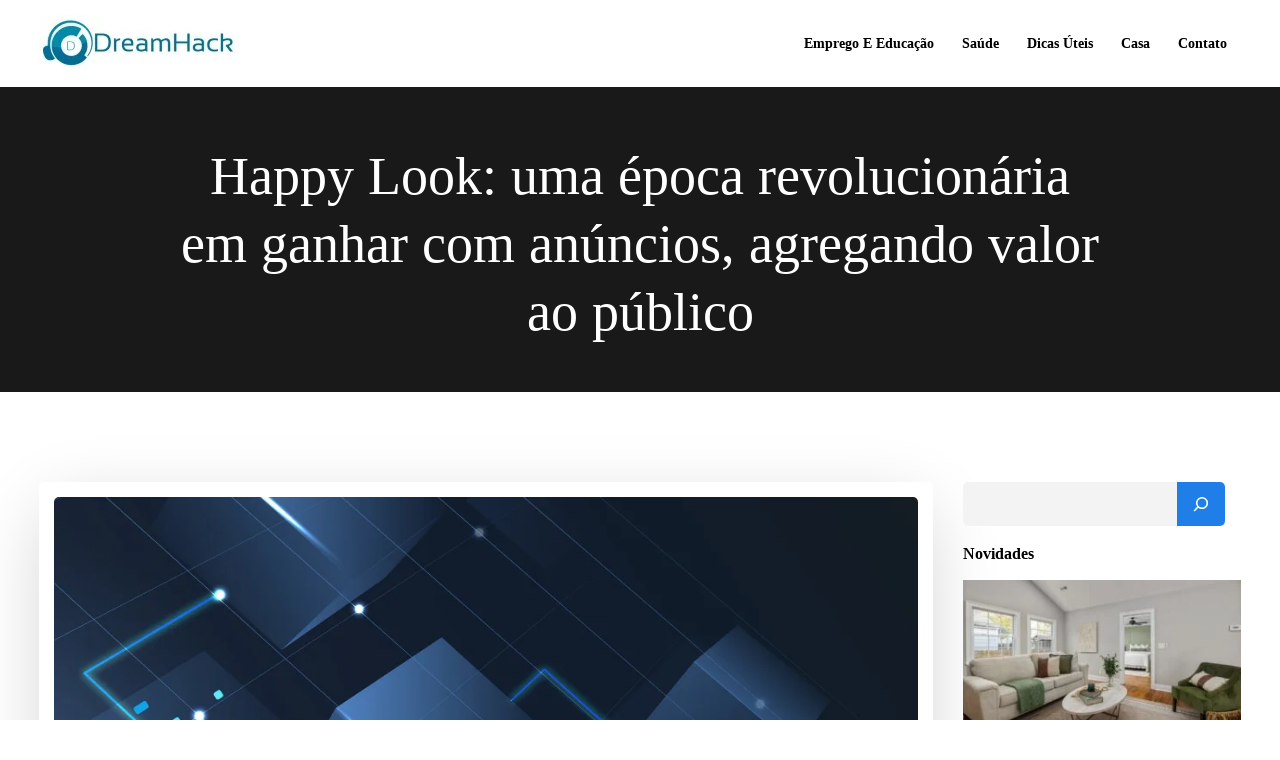

--- FILE ---
content_type: text/html; charset=UTF-8
request_url: https://dreamhack.com.br/happy-look-uma-epoca-revolucionaria/
body_size: 19012
content:
<!DOCTYPE html><html lang="pt-BR" class='althea-wp-theme' prefix="og: https://ogp.me/ns#"><head><script data-no-optimize="1">var litespeed_docref=sessionStorage.getItem("litespeed_docref");litespeed_docref&&(Object.defineProperty(document,"referrer",{get:function(){return litespeed_docref}}),sessionStorage.removeItem("litespeed_docref"));</script> <meta charset="UTF-8"><meta name="viewport" content="width=device-width, initial-scale=1"><link rel="profile" href="https://gmpg.org/xfn/11"><title>Happy Look: uma época revolucionária em ganhar com anúncios, agregando valor ao público</title><meta name="description" content="No domínio digital, os anúncios servem como ferramentas essenciais para a promoção comercial. Tradicionalmente, o público se envolve passivamente, raramente"/><meta name="robots" content="follow, index, max-snippet:-1, max-video-preview:-1, max-image-preview:large"/><link rel="canonical" href="https://dreamhack.com.br/happy-look-uma-epoca-revolucionaria/" /><meta property="og:locale" content="pt_BR" /><meta property="og:type" content="article" /><meta property="og:title" content="Happy Look: uma época revolucionária em ganhar com anúncios, agregando valor ao público" /><meta property="og:description" content="No domínio digital, os anúncios servem como ferramentas essenciais para a promoção comercial. Tradicionalmente, o público se envolve passivamente, raramente" /><meta property="og:url" content="https://dreamhack.com.br/happy-look-uma-epoca-revolucionaria/" /><meta property="og:site_name" content="Dream Hack" /><meta property="article:section" content="Dicas Úteis" /><meta property="og:updated_time" content="2023-07-27T12:53:31-03:00" /><meta property="fb:admins" content="sitedreamhack" /><meta property="og:image" content="https://dreamhack.com.br/wp-content/uploads/2023/07/blockchain-technology-background-gradient-blue.jpg" /><meta property="og:image:secure_url" content="https://dreamhack.com.br/wp-content/uploads/2023/07/blockchain-technology-background-gradient-blue.jpg" /><meta property="og:image:width" content="1000" /><meta property="og:image:height" content="667" /><meta property="og:image:alt" content="Happy Look: uma época revolucionária em ganhar com anúncios, agregando valor ao público" /><meta property="og:image:type" content="image/jpeg" /><meta property="article:published_time" content="2023-07-27T12:53:16-03:00" /><meta property="article:modified_time" content="2023-07-27T12:53:31-03:00" /><meta name="twitter:card" content="summary_large_image" /><meta name="twitter:title" content="Happy Look: uma época revolucionária em ganhar com anúncios, agregando valor ao público" /><meta name="twitter:description" content="No domínio digital, os anúncios servem como ferramentas essenciais para a promoção comercial. Tradicionalmente, o público se envolve passivamente, raramente" /><meta name="twitter:image" content="https://dreamhack.com.br/wp-content/uploads/2023/07/blockchain-technology-background-gradient-blue.jpg" /><meta name="twitter:label1" content="Escrito por" /><meta name="twitter:data1" content="sitedreamhack" /><meta name="twitter:label2" content="Tempo para leitura" /><meta name="twitter:data2" content="2 minutos" /> <script type="application/ld+json" class="rank-math-schema">{"@context":"https://schema.org","@graph":[{"@type":["Person","Organization"],"@id":"https://dreamhack.com.br/#person","name":"sitedreamhack","logo":{"@type":"ImageObject","@id":"https://dreamhack.com.br/#logo","url":"https://dreamhack.com.br/wp-content/uploads/2022/10/dream-150x57.jpg","contentUrl":"https://dreamhack.com.br/wp-content/uploads/2022/10/dream-150x57.jpg","caption":"Dream Hack","inLanguage":"pt-BR"},"image":{"@type":"ImageObject","@id":"https://dreamhack.com.br/#logo","url":"https://dreamhack.com.br/wp-content/uploads/2022/10/dream-150x57.jpg","contentUrl":"https://dreamhack.com.br/wp-content/uploads/2022/10/dream-150x57.jpg","caption":"Dream Hack","inLanguage":"pt-BR"}},{"@type":"WebSite","@id":"https://dreamhack.com.br/#website","url":"https://dreamhack.com.br","name":"Dream Hack","publisher":{"@id":"https://dreamhack.com.br/#person"},"inLanguage":"pt-BR"},{"@type":"ImageObject","@id":"https://dreamhack.com.br/wp-content/uploads/2023/07/blockchain-technology-background-gradient-blue.jpg","url":"https://dreamhack.com.br/wp-content/uploads/2023/07/blockchain-technology-background-gradient-blue.jpg","width":"1000","height":"667","inLanguage":"pt-BR"},{"@type":"WebPage","@id":"https://dreamhack.com.br/happy-look-uma-epoca-revolucionaria/#webpage","url":"https://dreamhack.com.br/happy-look-uma-epoca-revolucionaria/","name":"Happy Look: uma \u00e9poca revolucion\u00e1ria em ganhar com an\u00fancios, agregando valor ao p\u00fablico","datePublished":"2023-07-27T12:53:16-03:00","dateModified":"2023-07-27T12:53:31-03:00","isPartOf":{"@id":"https://dreamhack.com.br/#website"},"primaryImageOfPage":{"@id":"https://dreamhack.com.br/wp-content/uploads/2023/07/blockchain-technology-background-gradient-blue.jpg"},"inLanguage":"pt-BR"},{"@type":"Person","@id":"https://dreamhack.com.br/happy-look-uma-epoca-revolucionaria/#author","name":"sitedreamhack","image":{"@type":"ImageObject","@id":"https://dreamhack.com.br/wp-content/litespeed/avatar/42e99006ec2854e3d6e2fb44bed52664.jpg?ver=1768339462","url":"https://dreamhack.com.br/wp-content/litespeed/avatar/42e99006ec2854e3d6e2fb44bed52664.jpg?ver=1768339462","caption":"sitedreamhack","inLanguage":"pt-BR"},"sameAs":["https://dreamhack.com.br"]},{"@type":"BlogPosting","headline":"Happy Look: uma \u00e9poca revolucion\u00e1ria em ganhar com an\u00fancios, agregando valor ao p\u00fablico","datePublished":"2023-07-27T12:53:16-03:00","dateModified":"2023-07-27T12:53:31-03:00","articleSection":"Dicas \u00dateis","author":{"@id":"https://dreamhack.com.br/happy-look-uma-epoca-revolucionaria/#author","name":"sitedreamhack"},"publisher":{"@id":"https://dreamhack.com.br/#person"},"description":"No dom\u00ednio digital, os an\u00fancios servem como ferramentas essenciais para a promo\u00e7\u00e3o comercial. Tradicionalmente, o p\u00fablico se envolve passivamente, raramente","name":"Happy Look: uma \u00e9poca revolucion\u00e1ria em ganhar com an\u00fancios, agregando valor ao p\u00fablico","@id":"https://dreamhack.com.br/happy-look-uma-epoca-revolucionaria/#richSnippet","isPartOf":{"@id":"https://dreamhack.com.br/happy-look-uma-epoca-revolucionaria/#webpage"},"image":{"@id":"https://dreamhack.com.br/wp-content/uploads/2023/07/blockchain-technology-background-gradient-blue.jpg"},"inLanguage":"pt-BR","mainEntityOfPage":{"@id":"https://dreamhack.com.br/happy-look-uma-epoca-revolucionaria/#webpage"}}]}</script> <style id='wp-img-auto-sizes-contain-inline-css' type='text/css'>img:is([sizes=auto i],[sizes^="auto," i]){contain-intrinsic-size:3000px 1500px}
/*# sourceURL=wp-img-auto-sizes-contain-inline-css */</style><link data-optimized="2" rel="stylesheet" href="https://dreamhack.com.br/wp-content/litespeed/css/3363efdc49f92f7fa12219062616a6f8.css?ver=4c891" /><style id='wp-block-heading-inline-css' type='text/css'>h1:where(.wp-block-heading).has-background,h2:where(.wp-block-heading).has-background,h3:where(.wp-block-heading).has-background,h4:where(.wp-block-heading).has-background,h5:where(.wp-block-heading).has-background,h6:where(.wp-block-heading).has-background{padding:1.25em 2.375em}h1.has-text-align-left[style*=writing-mode]:where([style*=vertical-lr]),h1.has-text-align-right[style*=writing-mode]:where([style*=vertical-rl]),h2.has-text-align-left[style*=writing-mode]:where([style*=vertical-lr]),h2.has-text-align-right[style*=writing-mode]:where([style*=vertical-rl]),h3.has-text-align-left[style*=writing-mode]:where([style*=vertical-lr]),h3.has-text-align-right[style*=writing-mode]:where([style*=vertical-rl]),h4.has-text-align-left[style*=writing-mode]:where([style*=vertical-lr]),h4.has-text-align-right[style*=writing-mode]:where([style*=vertical-rl]),h5.has-text-align-left[style*=writing-mode]:where([style*=vertical-lr]),h5.has-text-align-right[style*=writing-mode]:where([style*=vertical-rl]),h6.has-text-align-left[style*=writing-mode]:where([style*=vertical-lr]),h6.has-text-align-right[style*=writing-mode]:where([style*=vertical-rl]){rotate:180deg}
/*# sourceURL=https://dreamhack.com.br/wp-includes/blocks/heading/style.min.css */</style><style id='wp-block-latest-posts-inline-css' type='text/css'>.wp-block-latest-posts{box-sizing:border-box}.wp-block-latest-posts.alignleft{margin-right:2em}.wp-block-latest-posts.alignright{margin-left:2em}.wp-block-latest-posts.wp-block-latest-posts__list{list-style:none}.wp-block-latest-posts.wp-block-latest-posts__list li{clear:both;overflow-wrap:break-word}.wp-block-latest-posts.is-grid{display:flex;flex-wrap:wrap}.wp-block-latest-posts.is-grid li{margin:0 1.25em 1.25em 0;width:100%}@media (min-width:600px){.wp-block-latest-posts.columns-2 li{width:calc(50% - .625em)}.wp-block-latest-posts.columns-2 li:nth-child(2n){margin-right:0}.wp-block-latest-posts.columns-3 li{width:calc(33.33333% - .83333em)}.wp-block-latest-posts.columns-3 li:nth-child(3n){margin-right:0}.wp-block-latest-posts.columns-4 li{width:calc(25% - .9375em)}.wp-block-latest-posts.columns-4 li:nth-child(4n){margin-right:0}.wp-block-latest-posts.columns-5 li{width:calc(20% - 1em)}.wp-block-latest-posts.columns-5 li:nth-child(5n){margin-right:0}.wp-block-latest-posts.columns-6 li{width:calc(16.66667% - 1.04167em)}.wp-block-latest-posts.columns-6 li:nth-child(6n){margin-right:0}}:root :where(.wp-block-latest-posts.is-grid){padding:0}:root :where(.wp-block-latest-posts.wp-block-latest-posts__list){padding-left:0}.wp-block-latest-posts__post-author,.wp-block-latest-posts__post-date{display:block;font-size:.8125em}.wp-block-latest-posts__post-excerpt,.wp-block-latest-posts__post-full-content{margin-bottom:1em;margin-top:.5em}.wp-block-latest-posts__featured-image a{display:inline-block}.wp-block-latest-posts__featured-image img{height:auto;max-width:100%;width:auto}.wp-block-latest-posts__featured-image.alignleft{float:left;margin-right:1em}.wp-block-latest-posts__featured-image.alignright{float:right;margin-left:1em}.wp-block-latest-posts__featured-image.aligncenter{margin-bottom:1em;text-align:center}
/*# sourceURL=https://dreamhack.com.br/wp-includes/blocks/latest-posts/style.min.css */</style><style id='wp-block-search-inline-css' type='text/css'>.wp-block-search__button{margin-left:10px;word-break:normal}.wp-block-search__button.has-icon{line-height:0}.wp-block-search__button svg{height:1.25em;min-height:24px;min-width:24px;width:1.25em;fill:currentColor;vertical-align:text-bottom}:where(.wp-block-search__button){border:1px solid #ccc;padding:6px 10px}.wp-block-search__inside-wrapper{display:flex;flex:auto;flex-wrap:nowrap;max-width:100%}.wp-block-search__label{width:100%}.wp-block-search.wp-block-search__button-only .wp-block-search__button{box-sizing:border-box;display:flex;flex-shrink:0;justify-content:center;margin-left:0;max-width:100%}.wp-block-search.wp-block-search__button-only .wp-block-search__inside-wrapper{min-width:0!important;transition-property:width}.wp-block-search.wp-block-search__button-only .wp-block-search__input{flex-basis:100%;transition-duration:.3s}.wp-block-search.wp-block-search__button-only.wp-block-search__searchfield-hidden,.wp-block-search.wp-block-search__button-only.wp-block-search__searchfield-hidden .wp-block-search__inside-wrapper{overflow:hidden}.wp-block-search.wp-block-search__button-only.wp-block-search__searchfield-hidden .wp-block-search__input{border-left-width:0!important;border-right-width:0!important;flex-basis:0;flex-grow:0;margin:0;min-width:0!important;padding-left:0!important;padding-right:0!important;width:0!important}:where(.wp-block-search__input){appearance:none;border:1px solid #949494;flex-grow:1;font-family:inherit;font-size:inherit;font-style:inherit;font-weight:inherit;letter-spacing:inherit;line-height:inherit;margin-left:0;margin-right:0;min-width:3rem;padding:8px;text-decoration:unset!important;text-transform:inherit}:where(.wp-block-search__button-inside .wp-block-search__inside-wrapper){background-color:#fff;border:1px solid #949494;box-sizing:border-box;padding:4px}:where(.wp-block-search__button-inside .wp-block-search__inside-wrapper) .wp-block-search__input{border:none;border-radius:0;padding:0 4px}:where(.wp-block-search__button-inside .wp-block-search__inside-wrapper) .wp-block-search__input:focus{outline:none}:where(.wp-block-search__button-inside .wp-block-search__inside-wrapper) :where(.wp-block-search__button){padding:4px 8px}.wp-block-search.aligncenter .wp-block-search__inside-wrapper{margin:auto}.wp-block[data-align=right] .wp-block-search.wp-block-search__button-only .wp-block-search__inside-wrapper{float:right}
/*# sourceURL=https://dreamhack.com.br/wp-includes/blocks/search/style.min.css */</style><style id='wp-block-group-inline-css' type='text/css'>.wp-block-group{box-sizing:border-box}:where(.wp-block-group.wp-block-group-is-layout-constrained){position:relative}
/*# sourceURL=https://dreamhack.com.br/wp-includes/blocks/group/style.min.css */</style><style id='wp-block-paragraph-inline-css' type='text/css'>.is-small-text{font-size:.875em}.is-regular-text{font-size:1em}.is-large-text{font-size:2.25em}.is-larger-text{font-size:3em}.has-drop-cap:not(:focus):first-letter{float:left;font-size:8.4em;font-style:normal;font-weight:100;line-height:.68;margin:.05em .1em 0 0;text-transform:uppercase}body.rtl .has-drop-cap:not(:focus):first-letter{float:none;margin-left:.1em}p.has-drop-cap.has-background{overflow:hidden}:root :where(p.has-background){padding:1.25em 2.375em}:where(p.has-text-color:not(.has-link-color)) a{color:inherit}p.has-text-align-left[style*="writing-mode:vertical-lr"],p.has-text-align-right[style*="writing-mode:vertical-rl"]{rotate:180deg}
/*# sourceURL=https://dreamhack.com.br/wp-includes/blocks/paragraph/style.min.css */</style><style id='global-styles-inline-css' type='text/css'>:root{--wp--preset--aspect-ratio--square: 1;--wp--preset--aspect-ratio--4-3: 4/3;--wp--preset--aspect-ratio--3-4: 3/4;--wp--preset--aspect-ratio--3-2: 3/2;--wp--preset--aspect-ratio--2-3: 2/3;--wp--preset--aspect-ratio--16-9: 16/9;--wp--preset--aspect-ratio--9-16: 9/16;--wp--preset--color--black: #000000;--wp--preset--color--cyan-bluish-gray: #abb8c3;--wp--preset--color--white: #ffffff;--wp--preset--color--pale-pink: #f78da7;--wp--preset--color--vivid-red: #cf2e2e;--wp--preset--color--luminous-vivid-orange: #ff6900;--wp--preset--color--luminous-vivid-amber: #fcb900;--wp--preset--color--light-green-cyan: #7bdcb5;--wp--preset--color--vivid-green-cyan: #00d084;--wp--preset--color--pale-cyan-blue: #8ed1fc;--wp--preset--color--vivid-cyan-blue: #0693e3;--wp--preset--color--vivid-purple: #9b51e0;--wp--preset--gradient--vivid-cyan-blue-to-vivid-purple: linear-gradient(135deg,rgb(6,147,227) 0%,rgb(155,81,224) 100%);--wp--preset--gradient--light-green-cyan-to-vivid-green-cyan: linear-gradient(135deg,rgb(122,220,180) 0%,rgb(0,208,130) 100%);--wp--preset--gradient--luminous-vivid-amber-to-luminous-vivid-orange: linear-gradient(135deg,rgb(252,185,0) 0%,rgb(255,105,0) 100%);--wp--preset--gradient--luminous-vivid-orange-to-vivid-red: linear-gradient(135deg,rgb(255,105,0) 0%,rgb(207,46,46) 100%);--wp--preset--gradient--very-light-gray-to-cyan-bluish-gray: linear-gradient(135deg,rgb(238,238,238) 0%,rgb(169,184,195) 100%);--wp--preset--gradient--cool-to-warm-spectrum: linear-gradient(135deg,rgb(74,234,220) 0%,rgb(151,120,209) 20%,rgb(207,42,186) 40%,rgb(238,44,130) 60%,rgb(251,105,98) 80%,rgb(254,248,76) 100%);--wp--preset--gradient--blush-light-purple: linear-gradient(135deg,rgb(255,206,236) 0%,rgb(152,150,240) 100%);--wp--preset--gradient--blush-bordeaux: linear-gradient(135deg,rgb(254,205,165) 0%,rgb(254,45,45) 50%,rgb(107,0,62) 100%);--wp--preset--gradient--luminous-dusk: linear-gradient(135deg,rgb(255,203,112) 0%,rgb(199,81,192) 50%,rgb(65,88,208) 100%);--wp--preset--gradient--pale-ocean: linear-gradient(135deg,rgb(255,245,203) 0%,rgb(182,227,212) 50%,rgb(51,167,181) 100%);--wp--preset--gradient--electric-grass: linear-gradient(135deg,rgb(202,248,128) 0%,rgb(113,206,126) 100%);--wp--preset--gradient--midnight: linear-gradient(135deg,rgb(2,3,129) 0%,rgb(40,116,252) 100%);--wp--preset--font-size--small: 13px;--wp--preset--font-size--medium: 20px;--wp--preset--font-size--large: 36px;--wp--preset--font-size--x-large: 42px;--wp--preset--spacing--20: 0.44rem;--wp--preset--spacing--30: 0.67rem;--wp--preset--spacing--40: 1rem;--wp--preset--spacing--50: 1.5rem;--wp--preset--spacing--60: 2.25rem;--wp--preset--spacing--70: 3.38rem;--wp--preset--spacing--80: 5.06rem;--wp--preset--shadow--natural: 6px 6px 9px rgba(0, 0, 0, 0.2);--wp--preset--shadow--deep: 12px 12px 50px rgba(0, 0, 0, 0.4);--wp--preset--shadow--sharp: 6px 6px 0px rgba(0, 0, 0, 0.2);--wp--preset--shadow--outlined: 6px 6px 0px -3px rgb(255, 255, 255), 6px 6px rgb(0, 0, 0);--wp--preset--shadow--crisp: 6px 6px 0px rgb(0, 0, 0);}:where(.is-layout-flex){gap: 0.5em;}:where(.is-layout-grid){gap: 0.5em;}body .is-layout-flex{display: flex;}.is-layout-flex{flex-wrap: wrap;align-items: center;}.is-layout-flex > :is(*, div){margin: 0;}body .is-layout-grid{display: grid;}.is-layout-grid > :is(*, div){margin: 0;}:where(.wp-block-columns.is-layout-flex){gap: 2em;}:where(.wp-block-columns.is-layout-grid){gap: 2em;}:where(.wp-block-post-template.is-layout-flex){gap: 1.25em;}:where(.wp-block-post-template.is-layout-grid){gap: 1.25em;}.has-black-color{color: var(--wp--preset--color--black) !important;}.has-cyan-bluish-gray-color{color: var(--wp--preset--color--cyan-bluish-gray) !important;}.has-white-color{color: var(--wp--preset--color--white) !important;}.has-pale-pink-color{color: var(--wp--preset--color--pale-pink) !important;}.has-vivid-red-color{color: var(--wp--preset--color--vivid-red) !important;}.has-luminous-vivid-orange-color{color: var(--wp--preset--color--luminous-vivid-orange) !important;}.has-luminous-vivid-amber-color{color: var(--wp--preset--color--luminous-vivid-amber) !important;}.has-light-green-cyan-color{color: var(--wp--preset--color--light-green-cyan) !important;}.has-vivid-green-cyan-color{color: var(--wp--preset--color--vivid-green-cyan) !important;}.has-pale-cyan-blue-color{color: var(--wp--preset--color--pale-cyan-blue) !important;}.has-vivid-cyan-blue-color{color: var(--wp--preset--color--vivid-cyan-blue) !important;}.has-vivid-purple-color{color: var(--wp--preset--color--vivid-purple) !important;}.has-black-background-color{background-color: var(--wp--preset--color--black) !important;}.has-cyan-bluish-gray-background-color{background-color: var(--wp--preset--color--cyan-bluish-gray) !important;}.has-white-background-color{background-color: var(--wp--preset--color--white) !important;}.has-pale-pink-background-color{background-color: var(--wp--preset--color--pale-pink) !important;}.has-vivid-red-background-color{background-color: var(--wp--preset--color--vivid-red) !important;}.has-luminous-vivid-orange-background-color{background-color: var(--wp--preset--color--luminous-vivid-orange) !important;}.has-luminous-vivid-amber-background-color{background-color: var(--wp--preset--color--luminous-vivid-amber) !important;}.has-light-green-cyan-background-color{background-color: var(--wp--preset--color--light-green-cyan) !important;}.has-vivid-green-cyan-background-color{background-color: var(--wp--preset--color--vivid-green-cyan) !important;}.has-pale-cyan-blue-background-color{background-color: var(--wp--preset--color--pale-cyan-blue) !important;}.has-vivid-cyan-blue-background-color{background-color: var(--wp--preset--color--vivid-cyan-blue) !important;}.has-vivid-purple-background-color{background-color: var(--wp--preset--color--vivid-purple) !important;}.has-black-border-color{border-color: var(--wp--preset--color--black) !important;}.has-cyan-bluish-gray-border-color{border-color: var(--wp--preset--color--cyan-bluish-gray) !important;}.has-white-border-color{border-color: var(--wp--preset--color--white) !important;}.has-pale-pink-border-color{border-color: var(--wp--preset--color--pale-pink) !important;}.has-vivid-red-border-color{border-color: var(--wp--preset--color--vivid-red) !important;}.has-luminous-vivid-orange-border-color{border-color: var(--wp--preset--color--luminous-vivid-orange) !important;}.has-luminous-vivid-amber-border-color{border-color: var(--wp--preset--color--luminous-vivid-amber) !important;}.has-light-green-cyan-border-color{border-color: var(--wp--preset--color--light-green-cyan) !important;}.has-vivid-green-cyan-border-color{border-color: var(--wp--preset--color--vivid-green-cyan) !important;}.has-pale-cyan-blue-border-color{border-color: var(--wp--preset--color--pale-cyan-blue) !important;}.has-vivid-cyan-blue-border-color{border-color: var(--wp--preset--color--vivid-cyan-blue) !important;}.has-vivid-purple-border-color{border-color: var(--wp--preset--color--vivid-purple) !important;}.has-vivid-cyan-blue-to-vivid-purple-gradient-background{background: var(--wp--preset--gradient--vivid-cyan-blue-to-vivid-purple) !important;}.has-light-green-cyan-to-vivid-green-cyan-gradient-background{background: var(--wp--preset--gradient--light-green-cyan-to-vivid-green-cyan) !important;}.has-luminous-vivid-amber-to-luminous-vivid-orange-gradient-background{background: var(--wp--preset--gradient--luminous-vivid-amber-to-luminous-vivid-orange) !important;}.has-luminous-vivid-orange-to-vivid-red-gradient-background{background: var(--wp--preset--gradient--luminous-vivid-orange-to-vivid-red) !important;}.has-very-light-gray-to-cyan-bluish-gray-gradient-background{background: var(--wp--preset--gradient--very-light-gray-to-cyan-bluish-gray) !important;}.has-cool-to-warm-spectrum-gradient-background{background: var(--wp--preset--gradient--cool-to-warm-spectrum) !important;}.has-blush-light-purple-gradient-background{background: var(--wp--preset--gradient--blush-light-purple) !important;}.has-blush-bordeaux-gradient-background{background: var(--wp--preset--gradient--blush-bordeaux) !important;}.has-luminous-dusk-gradient-background{background: var(--wp--preset--gradient--luminous-dusk) !important;}.has-pale-ocean-gradient-background{background: var(--wp--preset--gradient--pale-ocean) !important;}.has-electric-grass-gradient-background{background: var(--wp--preset--gradient--electric-grass) !important;}.has-midnight-gradient-background{background: var(--wp--preset--gradient--midnight) !important;}.has-small-font-size{font-size: var(--wp--preset--font-size--small) !important;}.has-medium-font-size{font-size: var(--wp--preset--font-size--medium) !important;}.has-large-font-size{font-size: var(--wp--preset--font-size--large) !important;}.has-x-large-font-size{font-size: var(--wp--preset--font-size--x-large) !important;}
/*# sourceURL=global-styles-inline-css */</style><style id='classic-theme-styles-inline-css' type='text/css'>/*! This file is auto-generated */
.wp-block-button__link{color:#fff;background-color:#32373c;border-radius:9999px;box-shadow:none;text-decoration:none;padding:calc(.667em + 2px) calc(1.333em + 2px);font-size:1.125em}.wp-block-file__button{background:#32373c;color:#fff;text-decoration:none}
/*# sourceURL=/wp-includes/css/classic-themes.min.css */</style> <script type="litespeed/javascript" data-src="https://dreamhack.com.br/wp-includes/js/jquery/jquery.min.js" id="jquery-core-js"></script> <script type="litespeed/javascript" data-src="https://pagead2.googlesyndication.com/pagead/js/adsbygoogle.js?client=ca-pub-8153573963896675"
     crossorigin="anonymous"></script> <link rel="icon" href="https://dreamhack.com.br/wp-content/uploads/2022/10/cropped-dream-32x32.jpg" sizes="32x32" /><link rel="icon" href="https://dreamhack.com.br/wp-content/uploads/2022/10/cropped-dream-192x192.jpg" sizes="192x192" /><link rel="apple-touch-icon" href="https://dreamhack.com.br/wp-content/uploads/2022/10/cropped-dream-180x180.jpg" /><meta name="msapplication-TileImage" content="https://dreamhack.com.br/wp-content/uploads/2022/10/cropped-dream-270x270.jpg" /><style type="text/css" id="wp-custom-css">.anuncio { margin-bottom:75px; margin-top:10px; }</style><noscript><style>.perfmatters-lazy[data-src]{display:none !important;}</style></noscript><style data-colibri-theme-style="true">html.althea-wp-theme #colibri [data-colibri-component="dropdown-menu"] ul{justify-content:none !important}html.althea-wp-theme #colibri [data-colibri-component="dropdown-menu"] .h-mobile-menu{text-align:%s}html.althea-wp-theme #colibri [data-colibri-id="10-h28"] .h-column-container{flex-basis:auto}html.althea-wp-theme #colibri [data-colibri-id="10-h28"] .h-column-container:nth-child(1) a{margin:inherit}html.althea-wp-theme #colibri [data-colibri-id="10-h28"] .h-column-container:nth-child(2){display:block}html.althea-wp-theme #colibri [data-colibri-id="10-h28"] div > .colibri-menu-container > ul.colibri-menu{justify-content:flex-end}html.althea-wp-theme #colibri [data-colibri-id="10-h28"][data-colibri-component="navigation"]#navigation{}html.althea-wp-theme #colibri [data-selective-refresh='colibriwp-theme-components-innerheader-topbar']{display:none}html.althea-wp-theme #colibri [data-colibri-id="10-h23"]{min-height:auto;background-color:rgb(243, 243, 243);padding-top:0px;padding-bottom:0px}html.althea-wp-theme #colibri [data-colibri-id="10-h23"] .background-layer .shape-layer{background-image:url(https://dreamhack.com.br/wp-content/themes/althea-wp//resources/images/header-shapes/none.png)}html.althea-wp-theme #colibri [data-colibri-id="10-h23"] .background-layer .overlay-layer{background-color:#000000;opacity:calc( 90 / 100 )}html.althea-wp-theme #colibri [data-colibri-id="10-h23"] .h-separator{height:100px !important}html.althea-wp-theme #colibri [data-colibri-id="10-h26"]{}html.althea-wp-theme #colibri [data-colibri-id="7-h23"] .h-column-container{width:100%}html.althea-wp-theme #colibri [data-colibri-id="7-h23"] .h-column-container:nth-child(1){}html.althea-wp-theme #colibri [data-colibri-id="7-h23"] .h-column-container:nth-child(2){display:none}html.althea-wp-theme #colibri [data-colibri-id="7-h23"]{min-height:auto;background-color:rgb(243, 243, 243);background-image:url("https://dreamhack.com.br/wp-content/themes/althea-wp/resources/images/hero-background.jpg");background-position:%s;background-attachment:fixed;background-repeat:no-repeat;background-size:cover;padding-top:20px;padding-bottom:20px}html.althea-wp-theme #colibri [data-colibri-id="7-h23"] .background-layer .shape-layer{background-image:url(https://dreamhack.com.br/wp-content/themes/althea-wp//resources/images/header-shapes/none.png)}html.althea-wp-theme #colibri [data-colibri-id="7-h23"] .background-layer .overlay-layer{background-color:rgb(0, 0, 0);opacity:calc( 50 / 100 )}html.althea-wp-theme #colibri [data-colibri-id="7-h23"] .h-separator{height:100px !important}html.althea-wp-theme #colibri [data-colibri-id="7-h26"]{text-align:left}html.althea-wp-theme #colibri [data-colibri-id="7-h27"]{}html.althea-wp-theme #colibri [data-colibri-id="7-h28"]{}html.althea-wp-theme #colibri [data-colibri-id="7-h2"] .h-column-container{flex-basis:auto}html.althea-wp-theme #colibri [data-colibri-id="7-h2"] .h-column-container:nth-child(1) a{margin:inherit}html.althea-wp-theme #colibri [data-colibri-id="7-h2"] .h-column-container:nth-child(2){display:block}html.althea-wp-theme #colibri [data-colibri-id="7-h2"] div > .colibri-menu-container > ul.colibri-menu{justify-content:flex-end}html.althea-wp-theme #colibri [data-colibri-id="7-h2"][data-colibri-component="navigation"]#navigation{}html.althea-wp-theme #colibri [data-selective-refresh='colibriwp-theme-components-frontheader-topbar']{display:none}html.althea-wp-theme #colibri #hero img{box-shadow:none}html.althea-wp-theme #colibri #hero div.h-image__frame{border-style:solid;background-color:transparent}html.althea-wp-theme #colibri #hero .h-image__frame{background-color:rgba(0, 0, 0, 0.5);border-color:rgba(0, 0, 0, 0.5);width:100%;height:100%;transform:translateX(4%) translateY(6%);border-width:10px;z-index:-1;display:none}html.althea-wp-theme #colibri .colibri-post-has-no-thumbnail.colibri-post-thumbnail-has-placeholder .colibri-post-thumbnail-content{background-color:#F79007}@media (max-width:767px){html.althea-wp-theme #colibri [data-colibri-id="7-h23"]{background-attachment:scroll}}@media (min-width: 768px) and (max-width: 1023px){html.althea-wp-theme #colibri [data-colibri-id="7-h23"]{background-attachment:scroll}}@media (min-width: 1024px){html.althea-wp-theme #colibri [data-colibri-id="7-h23"] .h-section-grid-container .h-column-container:first-child{width:100% !important}html.althea-wp-theme #colibri [data-colibri-id="7-h23"] .h-section-grid-container .h-column-container:nth-child(2){width:calc(100% - 100%) !important}}</style></head><body id="colibri" class="wp-singular post-template-default single single-post postid-376 single-format-standard wp-custom-logo wp-theme-althea-wp colibri-theme-althea-wp"><div class="site" id="page-top"> <script type="litespeed/javascript">/(trident|msie)/i.test(navigator.userAgent)&&document.getElementById&&window.addEventListener&&window.addEventListener("hashchange",function(){var t,e=location.hash.substring(1);/^[A-z0-9_-]+$/.test(e)&&(t=document.getElementById(e))&&(/^(?:a|select|input|button|textarea)$/i.test(t.tagName)||(t.tabIndex=-1),t.focus())},!1)</script> <a class="skip-link screen-reader-text" href="#content">
Pular para o conteúdo        </a> <script type="litespeed/javascript">(function(){document.querySelector('.skip-link[href="#content"]').addEventListener('click',function(){var element=document.querySelector('#content #blog-posts, #content .colibri-single-post-loop');var navigationElement=document.querySelector('[data-colibri-component="navigation"]');if(element){var elementRect=element.getBoundingClientRect();var scrollTop=elementRect.top;if(navigationElement&&!window.colibriNavStickyOpts){var stickyNavHeight=navigationElement.getBoundingClientRect();scrollTop-=stickyNavHeight.height}
setTimeout(function(){window.scrollTo(0,scrollTop)},0)}else{if(navigationElement&&!window.colibriNavStickyOpts){var stickyNavHeight=navigationElement.getBoundingClientRect();var scrollTopBy=-1*stickyNavHeight.height;setTimeout(function(){window.scrollBy(0,scrollTopBy)},0)}}})})()</script> <div class="header header-inner-page"><div data-colibri-navigation-overlap="true" role="banner" class="h-navigation_outer h-navigation_overlap colibri-theme-nav-boxed style-2-outer style-local-10-h28-outer"><div id="navigation" data-colibri-component="navigation" data-colibri-id="10-h28" class="h-section h-navigation h-navigation d-flex style-2 style-local-10-h28"><div class="h-section-grid-container h-section-fluid-container"><div><div data-colibri-id="10-h29" class="h-row-container h-section-boxed-container gutters-row-lg-0 gutters-row-md-0 gutters-row-2 gutters-row-v-lg-0 gutters-row-v-md-0 gutters-row-v-2 style-3 style-local-10-h29 position-relative"><div class="h-row justify-content-lg-center justify-content-md-center justify-content-center align-items-lg-stretch align-items-md-stretch align-items-stretch gutters-col-lg-0 gutters-col-md-0 gutters-col-2 gutters-col-v-lg-0 gutters-col-v-md-0 gutters-col-v-2"><div class="h-column h-column-container d-flex h-col-none style-4-outer style-local-10-h30-outer"><div data-colibri-id="10-h30" data-placeholder-provider="navigation-logo" class="d-flex h-flex-basis h-column__inner h-px-lg-2 h-px-md-2 h-px-2 v-inner-lg-2 v-inner-md-2 v-inner-2 style-4 style-local-10-h30 position-relative"><div class="w-100 h-y-container h-column__content h-column__v-align flex-basis-auto align-self-lg-center align-self-md-center align-self-center"><div data-colibri-id="7-h5" class="d-flex align-items-center text-lg-center text-md-center text-center justify-content-lg-center justify-content-md-center justify-content-center style-5 style-local-7-h5 position-relative h-element">
<a href="https://dreamhack.com.br/" class="d-flex align-items-center">
<img data-lazyloaded="1" src="[data-uri]" width="202" height="57" data-src="https://dreamhack.com.br/wp-content/uploads/2022/10/dream.jpg.webp"
class="h-logo__image h-logo__image_h logo-image style-5-image"/>
<img data-lazyloaded="1" src="[data-uri]" width="202" height="57" data-src="https://dreamhack.com.br/wp-content/uploads/2022/10/dream.jpg.webp"
class="h-logo__alt-image h-logo__alt-image_h logo-alt-image style-5-image"/>
</a></div></div></div></div><div class="h-column h-column-container d-flex h-col-none style-282-outer style-local-10-h32-outer h-hide-sm"><div data-colibri-id="10-h32" data-placeholder-provider="navigation-spacing" class="d-flex h-flex-basis h-column__inner h-ui-empty-state-container h-px-lg-2 h-px-md-2 h-px-2 v-inner-lg-2 v-inner-md-2 v-inner-2 style-282 style-local-10-h32 h-hide-sm position-relative"><div class="w-100 h-y-container h-column__content h-column__v-align flex-basis-100"></div></div></div><div class="h-column h-column-container d-flex h-col-none style-8-outer style-local-10-h33-outer"><div data-colibri-id="10-h33" data-placeholder-provider="navigation-menu" class="d-flex h-flex-basis h-column__inner h-px-lg-2 h-px-md-2 h-px-2 v-inner-lg-2 v-inner-md-2 v-inner-2 style-8 style-local-10-h33 position-relative"><div class="w-100 h-y-container h-column__content h-column__v-align flex-basis-auto align-self-lg-center align-self-md-center align-self-center"><div data-colibri-component="dropdown-menu" role="navigation" h-use-smooth-scroll-all="true" data-colibri-id="7-h8" class="h-menu h-global-transition-all h-ignore-global-body-typography has-offcanvas-tablet h-menu-horizontal h-dropdown-menu style-9 style-local-7-h8 position-relative h-element has-offcanvas-tablet"><div class="h-global-transition-all h-main-menu"><div class="colibri-menu-container"><ul id="menu-topo" class="colibri-menu none bordered-active-item  effect-none"><li id="menu-item-15" class="menu-item menu-item-type-taxonomy menu-item-object-category menu-item-15"><a href="https://dreamhack.com.br/emprego-e-educacao/">Emprego e Educação</a></li><li id="menu-item-174" class="menu-item menu-item-type-taxonomy menu-item-object-category menu-item-174"><a href="https://dreamhack.com.br/saude/">Saúde</a></li><li id="menu-item-176" class="menu-item menu-item-type-taxonomy menu-item-object-category current-post-ancestor current-menu-parent current-post-parent menu-item-176"><a href="https://dreamhack.com.br/dicas-uteis/">Dicas Úteis</a></li><li id="menu-item-200" class="menu-item menu-item-type-taxonomy menu-item-object-category menu-item-200"><a href="https://dreamhack.com.br/casa/">Casa</a></li><li id="menu-item-21" class="menu-item menu-item-type-post_type menu-item-object-page menu-item-21"><a href="https://dreamhack.com.br/contato-fale-conosco/">Contato</a></li></ul></div></div><div data-colibri-id="7-h9" class="h-mobile-menu h-global-transition-disable style-10 style-local-7-h9 position-relative h-element">
<a data-click-outside="true" data-target="#offcanvas-wrapper-7-h9" data-target-id="offcanvas-wrapper-7-h9" data-offcanvas-overlay-id="offcanvas-overlay-7-h9" href="#" data-colibri-component="offcanvas" data-direction="right" data-push="false" title="Menu" class="h-hamburger-button"><div class="icon-container h-hamburger-icon"><div class="h-icon-svg" style="width: 100%; height: 100%;">
<svg xmlns="http://www.w3.org/2000/svg" xmlns:xlink="http://www.w3.org/1999/xlink" version="1.1" id="bars" viewBox="0 0 1536 1896.0833">
<path d="M1536 1344v128q0 26-19 45t-45 19H64q-26 0-45-19t-19-45v-128q0-26 19-45t45-19h1408q26 0 45 19t19 45zm0-512v128q0 26-19 45t-45 19H64q-26 0-45-19T0 960V832q0-26 19-45t45-19h1408q26 0 45 19t19 45zm0-512v128q0 26-19 45t-45 19H64q-26 0-45-19T0 448V320q0-26 19-45t45-19h1408q26 0 45 19t19 45z"></path>
</svg></div></div>
</a><div id="offcanvas-wrapper-7-h9" class="h-offcanvas-panel offcanvas offcanvas-right hide force-hide style-10-offscreen style-local-7-h9-offscreen"><div data-colibri-id="7-h10" class="d-flex flex-column h-offscreen-panel style-11 style-local-7-h10 position-relative h-element"><div class="offscreen-header h-ui-empty-state-container"><div data-colibri-id="7-h12" class="h-row-container gutters-row-lg-2 gutters-row-md-2 gutters-row-0 gutters-row-v-lg-2 gutters-row-v-md-2 gutters-row-v-2 style-12 style-local-7-h12 position-relative"><div class="h-row justify-content-lg-center justify-content-md-center justify-content-center align-items-lg-stretch align-items-md-stretch align-items-stretch gutters-col-lg-2 gutters-col-md-2 gutters-col-0 gutters-col-v-lg-2 gutters-col-v-md-2 gutters-col-v-2"><div class="h-column h-column-container d-flex h-col-none style-13-outer style-local-7-h13-outer"><div data-colibri-id="7-h13" class="d-flex h-flex-basis h-column__inner h-px-lg-2 h-px-md-2 h-px-2 v-inner-lg-2 v-inner-md-2 v-inner-2 style-13 style-local-7-h13 position-relative"><div class="w-100 h-y-container h-column__content h-column__v-align flex-basis-100 align-self-lg-start align-self-md-start align-self-start"><div data-colibri-id="7-h5" class="d-flex align-items-center text-lg-center text-md-center text-center justify-content-lg-center justify-content-md-center justify-content-center style-5 style-local-7-h5 position-relative h-element">
<a href="https://dreamhack.com.br/" class="d-flex align-items-center">
<img data-lazyloaded="1" src="[data-uri]" width="202" height="57" data-src="https://dreamhack.com.br/wp-content/uploads/2022/10/dream.jpg.webp"
class="h-logo__image h-logo__image_h logo-image style-5-image"/>
<img data-lazyloaded="1" src="[data-uri]" width="202" height="57" data-src="https://dreamhack.com.br/wp-content/uploads/2022/10/dream.jpg.webp"
class="h-logo__alt-image h-logo__alt-image_h logo-alt-image style-5-image"/>
</a></div></div></div></div></div></div></div><div class="offscreen-content"><div data-colibri-component="accordion-menu" role="navigation" h-use-smooth-scroll-all="true" data-colibri-id="7-h11" class="h-menu h-global-transition-all h-ignore-global-body-typography h-mobile-menu h-menu-accordion style-17 style-local-7-h11 position-relative h-element"><div class="h-global-transition-all h-mobile-menu"><div class="colibri-menu-container"><ul id="menu-topo-1" class="colibri-menu none bordered-active-item  effect-none"><li class="menu-item menu-item-type-taxonomy menu-item-object-category menu-item-15"><a href="https://dreamhack.com.br/emprego-e-educacao/">Emprego e Educação</a></li><li class="menu-item menu-item-type-taxonomy menu-item-object-category menu-item-174"><a href="https://dreamhack.com.br/saude/">Saúde</a></li><li class="menu-item menu-item-type-taxonomy menu-item-object-category current-post-ancestor current-menu-parent current-post-parent menu-item-176"><a href="https://dreamhack.com.br/dicas-uteis/">Dicas Úteis</a></li><li class="menu-item menu-item-type-taxonomy menu-item-object-category menu-item-200"><a href="https://dreamhack.com.br/casa/">Casa</a></li><li class="menu-item menu-item-type-post_type menu-item-object-page menu-item-21"><a href="https://dreamhack.com.br/contato-fale-conosco/">Contato</a></li></ul></div></div></div></div><div class="offscreen-footer h-ui-empty-state-container"><div data-colibri-id="7-h15" class="h-row-container gutters-row-lg-2 gutters-row-md-2 gutters-row-0 gutters-row-v-lg-2 gutters-row-v-md-2 gutters-row-v-2 style-15 style-local-7-h15 position-relative"><div class="h-row justify-content-lg-center justify-content-md-center justify-content-center align-items-lg-stretch align-items-md-stretch align-items-stretch gutters-col-lg-2 gutters-col-md-2 gutters-col-0 gutters-col-v-lg-2 gutters-col-v-md-2 gutters-col-v-2"><div class="h-column h-column-container d-flex h-col-none style-16-outer style-local-7-h16-outer"><div data-colibri-id="7-h16" class="d-flex h-flex-basis h-column__inner h-ui-empty-state-container h-px-lg-2 h-px-md-2 h-px-2 v-inner-lg-2 v-inner-md-2 v-inner-2 style-16 style-local-7-h16 position-relative"><div class="w-100 h-y-container h-column__content h-column__v-align flex-basis-100"></div></div></div></div></div></div></div></div><div id="offcanvas-overlay-7-h9" class="offscreen-overlay style-10-offscreenOverlay style-local-7-h9-offscreenOverlay"></div></div></div></div></div></div></div></div></div><div style="display: none;"></div></div></div></div><div data-colibri-id="10-h23" id="hero" class="h-section h-hero d-flex align-items-lg-center align-items-md-center align-items-center style-57 style-local-10-h23 position-relative" style=" "><div class="background-wrapper" data-colibri-hide-pen="true"><div class="background-layer"><div class="background-layer"></div><div class="overlay-layer"></div><div class="shape-layer"></div></div></div><div class="h-section-grid-container h-navigation-padding h-section-boxed-container"><div data-colibri-id="10-h24" class="h-row-container gutters-row-lg-2 gutters-row-md-2 gutters-row-2 gutters-row-v-lg-2 gutters-row-v-md-2 gutters-row-v-2 style-58 style-local-10-h24 position-relative"><div class="h-row justify-content-lg-center justify-content-md-center justify-content-center align-items-lg-stretch align-items-md-stretch align-items-stretch gutters-col-lg-2 gutters-col-md-2 gutters-col-2 gutters-col-v-lg-2 gutters-col-v-md-2 gutters-col-v-2"><div class="h-column h-column-container d-flex h-col-lg-auto h-col-md-auto h-col-auto style-59-outer style-local-10-h25-outer"><div data-colibri-id="10-h25" class="d-flex h-flex-basis h-column__inner h-px-lg-2 h-px-md-2 h-px-2 v-inner-lg-2 v-inner-md-2 v-inner-2 style-59 style-local-10-h25 position-relative"><div class="w-100 h-y-container h-column__content h-column__v-align flex-basis-100 align-self-lg-start align-self-md-start align-self-start"><div data-colibri-id="10-h26" class="page-title style-60 style-local-10-h26 position-relative h-element"><div class="h-page-title__outer style-60-outer style-local-10-h26-outer"><div class="h-global-transition-all">
<span><h1>Happy Look: uma época revolucionária em ganhar com anúncios, agregando valor ao público</h1></span></div></div></div></div></div></div></div></div></div></div></div> <script type="litespeed/javascript">(function(){if(!NodeList.prototype.forEach){NodeList.prototype.forEach=function(callback){for(var i=0;i<this.length;i++){callback.call(this,this.item(i))}}}
var navigation=document.querySelector('[data-colibri-navigation-overlap="true"], [data-colibri-component="navigation"][data-overlap="true"]');if(navigation){var els=document.querySelectorAll('.h-navigation-padding');if(els.length){els.forEach(function(item){item.style.paddingTop=navigation.offsetHeight+"px"})}}})()</script> <div class='content  position-relative colibri-main-content-single' id='content'><div class='d-flex h-section h-section-global-spacing position-relative main-section'><div class='h-section-grid-container h-section-boxed-container main-section-inner'><div class='h-row-container gutters-row-lg-2 main-row'><div class='h-row gutters-col-lg-2 main-row-inner'><div class='h-col'><div data-colibri-id="16-m1" class="style-66 style-local-16-m1 position-relative"><div data-colibri-component="section" data-colibri-id="16-m2" id="blog-post" class="h-section h-section-global-spacing d-flex align-items-lg-center align-items-md-center align-items-center style-67 style-local-16-m2 position-relative"><div class="h-section-grid-container h-section-boxed-container"><div data-colibri-id="16-m3" class="h-row-container gutters-row-lg-0 gutters-row-md-0 gutters-row-0 gutters-row-v-lg-0 gutters-row-v-md-0 gutters-row-v-0 colibri-dynamic-list colibri-single-post-loop style-72 style-local-16-m3 position-relative"><div class="h-row justify-content-lg-center justify-content-md-center justify-content-center align-items-lg-stretch align-items-md-stretch align-items-stretch gutters-col-lg-0 gutters-col-md-0 gutters-col-0 gutters-col-v-lg-0 gutters-col-v-md-0 gutters-col-v-0"><div class="h-column h-column-container d-flex h-col-lg-12 h-col-md-12 h-col-12  masonry-item style-73-outer style-local-16-m4-outer"><div data-colibri-id="16-m4" class="d-flex h-flex-basis h-column__inner h-px-lg-2 h-px-md-2 h-px-2 v-inner-lg-2 v-inner-md-2 v-inner-2 style-73 style-local-16-m4 position-relative"><div class="w-100 h-y-container h-column__content h-column__v-align flex-basis-100 align-self-lg-start align-self-md-start align-self-start"><div data-colibri-id="16-m5" class="colibri-post-thumbnail colibri-post-has-thumbnail colibri-post-thumbnail-has-placeholder style-74 style-local-16-m5 h-overflow-hidden position-relative h-element"><div class="h-global-transition-all colibri-post-thumbnail-shortcode style-dynamic-16-m5-height">
<img data-lazyloaded="1" src="[data-uri]" width="1000" height="667" data-src="https://dreamhack.com.br/wp-content/uploads/2023/07/blockchain-technology-background-gradient-blue.jpg.webp" class="attachment-post-thumbnail size-post-thumbnail wp-post-image" alt="blockchain technology background gradient blue" decoding="async" fetchpriority="high" data-srcset="https://dreamhack.com.br/wp-content/uploads/2023/07/blockchain-technology-background-gradient-blue.jpg.webp 1000w, https://dreamhack.com.br/wp-content/uploads/2023/07/blockchain-technology-background-gradient-blue-300x200.jpg.webp 300w, https://dreamhack.com.br/wp-content/uploads/2023/07/blockchain-technology-background-gradient-blue-768x512.jpg.webp 768w" data-sizes="(max-width: 1000px) 100vw, 1000px" title="Happy Look: uma época revolucionária em ganhar com anúncios, agregando valor ao público 1"></div><div class="colibri-post-thumbnail-content align-items-lg-center align-items-md-center align-items-center flex-basis-100"><div class="w-100 h-y-container"></div></div></div><div data-colibri-id="16-m6" class="h-row-container gutters-row-lg-0 gutters-row-md-0 gutters-row-0 gutters-row-v-lg-0 gutters-row-v-md-0 gutters-row-v-0 style-825 style-local-16-m6 position-relative"><div class="h-row justify-content-lg-start justify-content-md-start justify-content-start align-items-lg-stretch align-items-md-stretch align-items-stretch gutters-col-lg-0 gutters-col-md-0 gutters-col-0 gutters-col-v-lg-0 gutters-col-v-md-0 gutters-col-v-0"><div class="h-column h-column-container d-flex h-col-lg-auto h-col-md-auto h-col-auto style-827-outer style-local-16-m7-outer"><div data-colibri-id="16-m7" class="d-flex h-flex-basis h-column__inner h-px-lg-0 h-px-md-0 h-px-0 v-inner-lg-1 v-inner-md-1 v-inner-1 style-827 style-local-16-m7 position-relative"><div class="w-100 h-y-container h-column__content h-column__v-align flex-basis-auto align-self-lg-start align-self-md-start align-self-start"><div data-colibri-id="16-m8" class="h-blog-categories style-828 style-local-16-m8 position-relative h-element"><div class="h-global-transition-all">
<a class="d-inline-block" href="https://dreamhack.com.br/dicas-uteis/">Dicas Úteis</a></div></div></div></div></div></div></div><div data-colibri-id="16-m9" class="h-blog-meta style-115 style-local-16-m9 position-relative h-element"><div name="2" class="metadata-item">
<a href="https://dreamhack.com.br/2023/07/27/">
<span class="h-svg-icon">
<svg xmlns="http://www.w3.org/2000/svg" xmlns:xlink="http://www.w3.org/1999/xlink" version="1.1" id="calendar" viewBox="0 0 512 545.5">
<path d="M144 96h32v16h160V96h32v16h64v352H80V112h64V96zm-32 48v32h288v-32h-32v16h-32v-16H176v16h-32v-16h-32zm0 64v224h288V208H112zm96 32h32v32h-32v-32zm64 0h32v32h-32v-32zm64 0h32v32h-32v-32zm-192 64h32v32h-32v-32zm64 0h32v32h-32v-32zm64 0h32v32h-32v-32zm64 0h32v32h-32v-32zm-192 64h32v32h-32v-32zm64 0h32v32h-32v-32zm64 0h32v32h-32v-32z"></path>
</svg>
</span>
jul 27          </a>
<span class="meta-separator">
/          </span></div><div name="1" class="metadata-item">
<a href="https://dreamhack.com.br/author/sitedreamhack/">
<span class="h-svg-icon">
<svg xmlns="http://www.w3.org/2000/svg" xmlns:xlink="http://www.w3.org/1999/xlink" version="1.1" id="user" viewBox="0 0 512 545.5">
<path d="M240 112c61.666 0 112 50.334 112 112 0 38.54-19.698 72.834-49.5 93 57.074 24.477 97.5 81.1 97.5 147h-32c0-70.89-57.11-128-128-128s-128 57.11-128 128H80c0-65.9 40.426-122.522 97.5-147-29.802-20.166-49.5-54.46-49.5-93 0-61.666 50.334-112 112-112zm0 32c-44.372 0-80 35.628-80 80s35.628 80 80 80 80-35.628 80-80-35.628-80-80-80z"></path>
</svg>
</span>
sitedreamhack          </a>
<span class="meta-separator">
/          </span></div><div name="4" class="metadata-item">
<a href="https://dreamhack.com.br/happy-look-uma-epoca-revolucionaria/#respond">
<span class="h-svg-icon">
<svg xmlns="http://www.w3.org/2000/svg" xmlns:xlink="http://www.w3.org/1999/xlink" version="1.1" id="comments" viewBox="0 0 512 545.5">
<path d="M32 112h320v256H197.5L122 428.5l-26 21V368H32V112zm32 32v192h64v46.5l54-43 4.5-3.5H320V144H64zm320 32h96v256h-64v81.5L314.5 432h-149l40-32h120l58.5 46.5V400h64V208h-64v-32z"></path>
</svg>
</span>
0          </a></div></div><div data-colibri-id="16-m10" class="h-row-container gutters-row-lg-0 gutters-row-md-0 gutters-row-0 gutters-row-v-lg-0 gutters-row-v-md-0 gutters-row-v-0 style-75 style-local-16-m10 position-relative"><div class="h-row justify-content-lg-center justify-content-md-center justify-content-center align-items-lg-stretch align-items-md-stretch align-items-stretch gutters-col-lg-0 gutters-col-md-0 gutters-col-0 gutters-col-v-lg-0 gutters-col-v-md-0 gutters-col-v-0"><div class="h-column h-column-container d-flex h-col-lg-auto h-col-md-auto h-col-auto style-76-outer style-local-16-m11-outer"><div data-colibri-id="16-m11" class="d-flex h-flex-basis h-column__inner h-px-lg-0 h-px-md-0 h-px-0 v-inner-lg-0 v-inner-md-0 v-inner-0 style-76 style-local-16-m11 position-relative"><div class="w-100 h-y-container h-column__content h-column__v-align flex-basis-100 align-self-lg-start align-self-md-start align-self-start"><div data-colibri-id="16-m12" class="style-78 style-local-16-m12 position-relative h-element"><div class="colibri-post-content h-global-transition-all"><p>No domínio digital, os anúncios servem como ferramentas essenciais para a promoção comercial. Tradicionalmente, o público se envolve passivamente, raramente colhendo benefícios tangíveis. Mas uma plataforma transformadora está alterando essa narrativa &#8211; conheça Happy Look. Esta inovadora plataforma de mídia blockchain, com seu modelo de monetização exclusivo para visualização de anúncios, concede ao público oportunidades sem precedentes de ganhos.</p><p>A Happy Look, uma corporação global de mídia blockchain, dedica-se à inovação pioneira e ao crescimento na indústria de publicidade. Defendendo e aplicando a tecnologia blockchain, o compromisso da Happy Look está na integração de publicidade com blockchain para oferecer valor real aos espectadores. Por meio de sua plataforma de última geração e modelo de negócios inovador, a Happy Look está derrubando as normas tradicionais de publicidade, capacitando o público a se tornar contribuintes significativos para o ecossistema de publicidade.</p><p>Happy Look rompe convenções, redefinindo a experiência de visualização de anúncios. Ele transcende ser apenas uma plataforma de anúncios e funciona como um ecossistema que dota o público de valor tangível. Os espectadores não recebem mais apenas o conteúdo do anúncio de forma passiva, mas obtêm ganhos reais por meio da exibição de anúncios. Happy Look simboliza uma mudança radical dos modelos de publicidade tradicionais.</p><p>Como espectador, pode-se saborear uma gama diversificada de conteúdo de anúncio cativante na plataforma Happy Look, ao mesmo tempo em que desfruta de recompensas tangíveis derivadas da exibição de anúncios. Cada sessão de visualização se metamorfoseia em ganhos legítimos. Aproveitando a tecnologia blockchain, o Happy Look garante a transparência e a precisão dos anúncios, proporcionando aos espectadores um sistema de recompensa justo.</p><p>A singularidade do Happy Look reside na criação de caminhos de ganhos multifacetados para os espectadores. Além da receita direta da exibição de anúncios, a Happy Look oferece recompensas promocionais e ganhos compartilhados entre vários métodos de ganho. Os espectadores podem aumentar sua receita recomendando novos usuários para ingressar na plataforma e participar dos ganhos compartilhados. Esse mecanismo diversificado de ganhos não apenas amplia os ganhos potenciais do espectador, mas também alimenta esforços criativos e promocionais.</p><p>A força do Happy Look não está apenas nos ganhos do espectador, mas também se reflete em seu modelo operacional transparente e equitativo. Utilizando a tecnologia blockchain, o Happy Look torna o processo de recompensa para os espectadores aberto e transparente, garantindo que cada sessão de visualização seja devidamente recompensada e registrada no blockchain, salvaguardando os direitos e interesses dos espectadores.</p><p>Na florescente era digital, o público não deseja mais ser um receptor passivo. Eles anseiam por participar ativamente e obter recompensas tangíveis. A Happy Look está atendendo a essa demanda, transformando em realidade o conceito de ganhar com a exibição de anúncios. Por meio dessa plataforma, o público pode não apenas apreciar o conteúdo dos anúncios, mas também participar ativamente da criação e promoção do conteúdo, garantindo maiores ganhos.</p><p>A Happy Look é pioneira em uma nova época em que o público pode lucrar com a exibição de anúncios, transmitindo valor e recompensas genuínos a eles. Ele transcende ser apenas uma plataforma inovadora e se transforma em um ecossistema que concede direitos e oportunidades aos espectadores. Abrace o Happy Look, embarque em uma nova jornada de ganhos com a exibição de anúncios e torne-se beneficiário desta nova era!</p></div></div></div></div></div></div></div><div data-colibri-id="16-m18" class="h-row-container gutters-row-lg-0 gutters-row-md-0 gutters-row-0 gutters-row-v-lg-0 gutters-row-v-md-0 gutters-row-v-0 style-89 style-local-16-m18 position-relative"><div class="h-row justify-content-lg-center justify-content-md-center justify-content-center align-items-lg-stretch align-items-md-stretch align-items-stretch gutters-col-lg-0 gutters-col-md-0 gutters-col-0 gutters-col-v-lg-0 gutters-col-v-md-0 gutters-col-v-0"><div class="h-column h-column-container d-flex h-col-lg-auto h-col-md-auto h-col-auto style-90-outer style-local-16-m19-outer"><div data-colibri-id="16-m19" class="d-flex h-flex-basis h-column__inner h-px-lg-0 h-px-md-0 h-px-0 v-inner-lg-2 v-inner-md-2 v-inner-2 style-90 style-local-16-m19 position-relative"><div class="w-100 h-y-container h-column__content h-column__v-align flex-basis-100 align-self-lg-start align-self-md-start align-self-start"><div data-colibri-id="16-m20" class="post-nav-button hide-title style-91 style-local-16-m20 position-relative h-element"><div class="h-global-transition-all"><nav class="navigation post-navigation" aria-label="Navegação de Post"><h2 class="screen-reader-text">Navegação de Post</h2><div class="nav-links"><div class="nav-previous"><a href="https://dreamhack.com.br/cabelos-tingidos/" rel="prev"><span class="meta-nav" aria-hidden="true">Post anterior</span> <span class="post-title" title="Cabelos tingidos: 4 dicas de salão para manter os fios sempre saudáveis">Cabelos tingidos: 4 dicas de salão para manter os fios sempre saudáveis</span></a></div></div></nav></div></div></div></div></div><div class="h-column h-column-container d-flex h-col-lg-auto h-col-md-auto h-col-auto style-92-outer style-local-16-m21-outer"><div data-colibri-id="16-m21" class="d-flex h-flex-basis h-column__inner h-px-lg-0 h-px-md-0 h-px-0 v-inner-lg-2 v-inner-md-2 v-inner-2 style-92 style-local-16-m21 position-relative"><div class="w-100 h-y-container h-column__content h-column__v-align flex-basis-100 align-self-lg-start align-self-md-start align-self-start"><div data-colibri-id="16-m22" class="post-nav-button hide-title style-93 style-local-16-m22 position-relative h-element"><div class="h-global-transition-all"><nav class="navigation post-navigation" aria-label="Navegação de Post"><h2 class="screen-reader-text">Navegação de Post</h2><div class="nav-links"><div class="nav-next"><a href="https://dreamhack.com.br/como-decorar-sua-cozinha-pequena/" rel="next"><span class="meta-nav" aria-hidden="true">Post seguinte</span> <span class="post-title" title="Como Decorar sua Cozinha Pequena: Maximizando Espaço e Estilo">Como Decorar sua Cozinha Pequena: Maximizando Espaço e Estilo</span></a></div></div></nav></div></div></div></div></div></div></div></div></div></div></div></div></div></div><div data-colibri-component="section" data-colibri-id="16-m27" id="comments" class="h-section h-section-global-spacing d-flex align-items-lg-center align-items-md-center align-items-center style-94 style-local-16-m27 position-relative"><div class="h-section-grid-container h-section-boxed-container"><div data-colibri-id="16-m28" class="h-row-container gutters-row-lg-0 gutters-row-md-0 gutters-row-0 gutters-row-v-lg-0 gutters-row-v-md-0 gutters-row-v-0 style-99 style-local-16-m28 position-relative"><div class="h-row justify-content-lg-center justify-content-md-center justify-content-center align-items-lg-stretch align-items-md-stretch align-items-stretch gutters-col-lg-0 gutters-col-md-0 gutters-col-0 gutters-col-v-lg-0 gutters-col-v-md-0 gutters-col-v-0"><div class="h-column h-column-container d-flex h-col-lg-auto h-col-md-auto h-col-auto style-100-outer style-local-16-m29-outer"><div data-colibri-id="16-m29" class="d-flex h-flex-basis h-column__inner h-px-lg-2 h-px-md-2 h-px-2 v-inner-lg-3 v-inner-md-3 v-inner-3 style-100 style-local-16-m29 position-relative"><div class="w-100 h-y-container h-column__content h-column__v-align flex-basis-100 align-self-lg-start align-self-md-start align-self-start"><div data-colibri-id="16-m30" class="style-101 style-local-16-m30 position-relative"><div class="h-global-transition-all blog-post-comments"></div></div><div data-colibri-id="16-m31" class="position-relative"><div class="h-global-transition-all"></div></div></div></div></div></div></div></div></div></div></div><div data-colibri-main-sidebar-col='1' class='h-col h-col-12 h-col-lg-3 h-col-md-4 colibri-sidebar blog-sidebar-right'><div disabled-ui="true" data-colibri-id="28-s1" class="style-160 style-local-28-s1 position-relative"><div data-colibri-component="section" data-colibri-id="28-s2" id="blog-sidebar" class="h-section h-section-global-spacing d-flex align-items-lg-center align-items-md-center align-items-center style-161 style-local-28-s2 position-relative"><div class="h-section-grid-container h-section-boxed-container"><div data-colibri-id="28-s3" class="h-row-container gutters-row-lg-0 gutters-row-md-0 gutters-row-2 gutters-row-v-lg-0 gutters-row-v-md-0 gutters-row-v-2 style-166 style-local-28-s3 position-relative"><div class="h-row justify-content-lg-center justify-content-md-center justify-content-center align-items-lg-stretch align-items-md-stretch align-items-stretch gutters-col-lg-0 gutters-col-md-0 gutters-col-2 gutters-col-v-lg-0 gutters-col-v-md-0 gutters-col-v-2"><div class="h-column h-column-container d-flex h-col-lg-auto h-col-md-auto h-col-auto style-167-outer style-local-28-s4-outer"><div data-colibri-id="28-s4" class="d-flex h-flex-basis h-column__inner h-px-lg-0 h-px-md-0 h-px-0 v-inner-lg-0 v-inner-md-0 v-inner-0 style-167 style-local-28-s4 position-relative"><div class="w-100 h-y-container h-column__content h-column__v-align flex-basis-100 align-self-lg-start align-self-md-start align-self-start"><div data-colibri-component="widget-area" data-colibri-id="28-s5" class="h-widget-area style-168 style-local-28-s5 position-relative h-element"><div class="widget-shortcode h-global-transition-all"><div id="block-2" class="widget widget_block widget_search"><form role="search" method="get" action="https://dreamhack.com.br/" class="wp-block-search__button-outside wp-block-search__icon-button wp-block-search"    ><label class="wp-block-search__label screen-reader-text" for="wp-block-search__input-1" >Pesquisar</label><div class="wp-block-search__inside-wrapper" ><input class="wp-block-search__input" id="wp-block-search__input-1" placeholder="" value="" type="search" name="s" required /><button aria-label="Pesquisar" class="wp-block-search__button has-icon wp-element-button" type="submit" ><svg class="search-icon" viewBox="0 0 24 24" width="24" height="24">
<path d="M13 5c-3.3 0-6 2.7-6 6 0 1.4.5 2.7 1.3 3.7l-3.8 3.8 1.1 1.1 3.8-3.8c1 .8 2.3 1.3 3.7 1.3 3.3 0 6-2.7 6-6S16.3 5 13 5zm0 10.5c-2.5 0-4.5-2-4.5-4.5s2-4.5 4.5-4.5 4.5 2 4.5 4.5-2 4.5-4.5 4.5z"></path>
</svg></button></div></form></div><div id="block-3" class="widget widget_block"><div class="wp-block-group"><div class="wp-block-group__inner-container is-layout-flow wp-block-group-is-layout-flow"><h2 class="wp-block-heading">Novidades</h2><ul class="wp-block-latest-posts__list wp-block-latest-posts"><li><div class="wp-block-latest-posts__featured-image aligncenter"><img data-lazyloaded="1" src="[data-uri]" decoding="async" width="300" height="157" data-src="https://dreamhack.com.br/wp-content/uploads/2026/01/Manta-para-sofa-300x157.jpeg" class="attachment-medium size-medium wp-post-image" alt="Manta para sofa" style="" data-srcset="https://dreamhack.com.br/wp-content/uploads/2026/01/Manta-para-sofa-300x157.jpeg 300w, https://dreamhack.com.br/wp-content/uploads/2026/01/Manta-para-sofa-1024x535.jpeg 1024w, https://dreamhack.com.br/wp-content/uploads/2026/01/Manta-para-sofa-768x401.jpeg 768w, https://dreamhack.com.br/wp-content/uploads/2026/01/Manta-para-sofa.jpeg 1200w" data-sizes="(max-width: 300px) 100vw, 300px" title="Manta para sofá: Conforto, proteção e decoração em um só item 2"></div><a class="wp-block-latest-posts__post-title" href="https://dreamhack.com.br/manta-para-sofa-conforto-protecao-decoracao/">Manta para sofá: Conforto, proteção e decoração em um só item</a></li><li><div class="wp-block-latest-posts__featured-image aligncenter"><img data-lazyloaded="1" src="[data-uri]" decoding="async" width="300" height="200" data-src="https://dreamhack.com.br/wp-content/uploads/2026/01/2149530033-1-300x200.jpg" class="attachment-medium size-medium wp-post-image" alt="deslocamento em Brasília" style="" data-srcset="https://dreamhack.com.br/wp-content/uploads/2026/01/2149530033-1-300x200.jpg 300w, https://dreamhack.com.br/wp-content/uploads/2026/01/2149530033-1-768x513.jpg 768w, https://dreamhack.com.br/wp-content/uploads/2026/01/2149530033-1.jpg 1000w" data-sizes="(max-width: 300px) 100vw, 300px" title="Distâncias que importam: Como o carro define a experiência de deslocamento em Brasília 3"></div><a class="wp-block-latest-posts__post-title" href="https://dreamhack.com.br/carro-e-experiencia-de-deslocamento-em-brasilia/">Distâncias que importam: Como o carro define a experiência de deslocamento em Brasília</a></li><li><div class="wp-block-latest-posts__featured-image aligncenter"><img data-lazyloaded="1" src="[data-uri]" decoding="async" width="300" height="143" data-src="https://dreamhack.com.br/wp-content/uploads/2026/01/foz-300x143.png" class="attachment-medium size-medium wp-post-image" alt="foz do iguaçu" style="" data-srcset="https://dreamhack.com.br/wp-content/uploads/2026/01/foz-300x143.png 300w, https://dreamhack.com.br/wp-content/uploads/2026/01/foz-1024x489.png 1024w, https://dreamhack.com.br/wp-content/uploads/2026/01/foz-768x366.png 768w, https://dreamhack.com.br/wp-content/uploads/2026/01/foz.png 1050w" data-sizes="(max-width: 300px) 100vw, 300px" title="Como aproveitar foz do iguaçu com mais bem-estar 4"></div><a class="wp-block-latest-posts__post-title" href="https://dreamhack.com.br/como-aproveitar-foz-do-iguacu/">Como aproveitar foz do iguaçu com mais bem-estar</a></li><li><div class="wp-block-latest-posts__featured-image aligncenter"><img data-lazyloaded="1" src="[data-uri]" decoding="async" width="300" height="200" data-src="https://dreamhack.com.br/wp-content/uploads/2026/01/Limpeza-pos-obra-de-galpoes-industriais-300x200.jpg" class="attachment-medium size-medium wp-post-image" alt="Limpeza pós obra de galpões industriais" style="" data-srcset="https://dreamhack.com.br/wp-content/uploads/2026/01/Limpeza-pos-obra-de-galpoes-industriais-300x200.jpg 300w, https://dreamhack.com.br/wp-content/uploads/2026/01/Limpeza-pos-obra-de-galpoes-industriais-768x512.jpg 768w, https://dreamhack.com.br/wp-content/uploads/2026/01/Limpeza-pos-obra-de-galpoes-industriais.jpg 1000w" data-sizes="(max-width: 300px) 100vw, 300px" title="Limpeza pós obra de galpões industriais: grandes áreas após obras e ampliações 5"></div><a class="wp-block-latest-posts__post-title" href="https://dreamhack.com.br/limpeza-pos-obra-de-galpoes-industriais-grandes-areas-apos-obras-e-ampliacoes/">Limpeza pós obra de galpões industriais: grandes áreas após obras e ampliações</a></li><li><div class="wp-block-latest-posts__featured-image aligncenter"><img data-lazyloaded="1" src="[data-uri]" decoding="async" width="300" height="157" data-src="https://dreamhack.com.br/wp-content/uploads/2025/12/professor-ingles-300x157.jpeg" class="attachment-medium size-medium wp-post-image" alt="professor ingles" style="" data-srcset="https://dreamhack.com.br/wp-content/uploads/2025/12/professor-ingles-300x157.jpeg 300w, https://dreamhack.com.br/wp-content/uploads/2025/12/professor-ingles-1024x535.jpeg 1024w, https://dreamhack.com.br/wp-content/uploads/2025/12/professor-ingles-768x401.jpeg 768w, https://dreamhack.com.br/wp-content/uploads/2025/12/professor-ingles.jpeg 1200w" data-sizes="(max-width: 300px) 100vw, 300px" title="Quanto ganha um professor de inglês particular no Brasil hoje? 6"></div><a class="wp-block-latest-posts__post-title" href="https://dreamhack.com.br/quanto-ganha-um-professor-de-ingles-particular/">Quanto ganha um professor de inglês particular no Brasil hoje?</a></li><li><div class="wp-block-latest-posts__featured-image aligncenter"><img data-lazyloaded="1" src="[data-uri]" decoding="async" width="300" height="200" data-src="https://dreamhack.com.br/wp-content/uploads/2026/01/melhor-entre-as-empresas-que-administram-Airbnb-300x200.jpg" class="attachment-medium size-medium wp-post-image" alt="melhor entre as empresas que administram Airbnb" style="" data-srcset="https://dreamhack.com.br/wp-content/uploads/2026/01/melhor-entre-as-empresas-que-administram-Airbnb-300x200.jpg 300w, https://dreamhack.com.br/wp-content/uploads/2026/01/melhor-entre-as-empresas-que-administram-Airbnb-768x512.jpg 768w, https://dreamhack.com.br/wp-content/uploads/2026/01/melhor-entre-as-empresas-que-administram-Airbnb.jpg 1000w" data-sizes="(max-width: 300px) 100vw, 300px" title="Como escolher entre as melhores empresas que administram Airbnb 7"></div><a class="wp-block-latest-posts__post-title" href="https://dreamhack.com.br/como-escolher-entre-as-melhores-empresas-que-administram-airbnb/">Como escolher entre as melhores empresas que administram Airbnb</a></li><li><div class="wp-block-latest-posts__featured-image aligncenter"><img data-lazyloaded="1" src="[data-uri]" decoding="async" width="300" height="200" data-src="https://dreamhack.com.br/wp-content/uploads/2025/12/Iluminacao-externa-6-300x200.jpg" class="attachment-medium size-medium wp-post-image" alt="Iluminacao externa 6" style="" data-srcset="https://dreamhack.com.br/wp-content/uploads/2025/12/Iluminacao-externa-6-300x200.jpg 300w, https://dreamhack.com.br/wp-content/uploads/2025/12/Iluminacao-externa-6-768x512.jpg 768w, https://dreamhack.com.br/wp-content/uploads/2025/12/Iluminacao-externa-6.jpg 1000w" data-sizes="(max-width: 300px) 100vw, 300px" title="Projetos de iluminação e economia de energia 8"></div><a class="wp-block-latest-posts__post-title" href="https://dreamhack.com.br/projetos-de-iluminacao-e-economia-de-energia/">Projetos de iluminação e economia de energia</a></li><li><div class="wp-block-latest-posts__featured-image aligncenter"><img data-lazyloaded="1" src="[data-uri]" decoding="async" width="300" height="200" data-src="https://dreamhack.com.br/wp-content/uploads/2025/12/itens-esportivos-300x200.jpg" class="attachment-medium size-medium wp-post-image" alt="itens esportivos" style="" data-srcset="https://dreamhack.com.br/wp-content/uploads/2025/12/itens-esportivos-300x200.jpg 300w, https://dreamhack.com.br/wp-content/uploads/2025/12/itens-esportivos-768x512.jpg 768w, https://dreamhack.com.br/wp-content/uploads/2025/12/itens-esportivos.jpg 1000w" data-sizes="(max-width: 300px) 100vw, 300px" title="Itens esportivos para iniciantes: o que comprar primeiro 9"></div><a class="wp-block-latest-posts__post-title" href="https://dreamhack.com.br/itens-esportivos-para-iniciantes/">Itens esportivos para iniciantes: o que comprar primeiro</a></li><li><div class="wp-block-latest-posts__featured-image aligncenter"><img data-lazyloaded="1" src="[data-uri]" decoding="async" width="300" height="300" data-src="https://dreamhack.com.br/wp-content/uploads/2025/10/IBKR-Securities-300x300.jpeg" class="attachment-medium size-medium wp-post-image" alt="IBKR Securities" style="" data-srcset="https://dreamhack.com.br/wp-content/uploads/2025/10/IBKR-Securities-300x300.jpeg 300w, https://dreamhack.com.br/wp-content/uploads/2025/10/IBKR-Securities-150x150.jpeg 150w, https://dreamhack.com.br/wp-content/uploads/2025/10/IBKR-Securities-768x768.jpeg 768w, https://dreamhack.com.br/wp-content/uploads/2025/10/IBKR-Securities.jpeg 1024w" data-sizes="(max-width: 300px) 100vw, 300px" title="IBKR Securities: o sistema inteligente de trading ONEIBKR AI está a revolucionar o mercado global de ações 10"></div><a class="wp-block-latest-posts__post-title" href="https://dreamhack.com.br/ibkr-securities-o-sistema-inteligente-de-trading/">IBKR Securities: o sistema inteligente de trading ONEIBKR AI está a revolucionar o mercado global de ações</a></li><li><div class="wp-block-latest-posts__featured-image aligncenter"><img data-lazyloaded="1" src="[data-uri]" decoding="async" width="300" height="200" data-src="https://dreamhack.com.br/wp-content/uploads/2025/09/IA-no-trafego-pago-300x200.jpg" class="attachment-medium size-medium wp-post-image" alt="IA no trafego pago" style="" data-srcset="https://dreamhack.com.br/wp-content/uploads/2025/09/IA-no-trafego-pago-300x200.jpg 300w, https://dreamhack.com.br/wp-content/uploads/2025/09/IA-no-trafego-pago-768x512.jpg 768w, https://dreamhack.com.br/wp-content/uploads/2025/09/IA-no-trafego-pago.jpg 1000w" data-sizes="(max-width: 300px) 100vw, 300px" title="Como usar IA no tráfego pago: O segredo para atrair mais clientes gastando menos 11"></div><a class="wp-block-latest-posts__post-title" href="https://dreamhack.com.br/ia-no-trafego-pago/">Como usar IA no tráfego pago: O segredo para atrair mais clientes gastando menos</a></li></ul></div></div></div><div id="block-4" class="widget widget_block"><div class="wp-block-group"><div class="wp-block-group__inner-container is-layout-flow wp-block-group-is-layout-flow"></div></div></div><div id="block-5" class="widget widget_block"><div class="wp-block-group"><div class="wp-block-group__inner-container is-layout-flow wp-block-group-is-layout-flow"></div></div></div><div id="block-6" class="widget widget_block"><div class="wp-block-group"><div class="wp-block-group__inner-container is-layout-flow wp-block-group-is-layout-flow"></div></div></div></div></div></div></div></div></div></div></div></div></div></div></div></div></div></div></div><div class="footer footer-inner-page"><div data-enabled="false" data-colibri-component="footer-parallax" data-colibri-id="13-f1" class="page-footer style-61 style-local-13-f1 position-relative"><div data-colibri-component="section" data-colibri-id="13-f2" id="copyright" class="h-section h-section-global-spacing d-flex align-items-lg-center align-items-md-center align-items-center style-62 style-local-13-f2 position-relative"><div class="h-section-grid-container h-section-boxed-container"><div data-colibri-id="13-f3" class="h-row-container gutters-row-lg-1 gutters-row-md-1 gutters-row-2 gutters-row-v-lg-1 gutters-row-v-md-1 gutters-row-v-2 style-63 style-local-13-f3 position-relative"><div class="h-row justify-content-lg-center justify-content-md-center justify-content-center align-items-lg-stretch align-items-md-stretch align-items-stretch gutters-col-lg-1 gutters-col-md-1 gutters-col-2 gutters-col-v-lg-1 gutters-col-v-md-1 gutters-col-v-2"><div class="h-column h-column-container d-flex h-col-lg-auto h-col-md-auto h-col-auto style-64-outer style-local-13-f4-outer"><div data-colibri-id="13-f4" class="d-flex h-flex-basis h-column__inner h-px-lg-1 h-px-md-1 h-px-2 v-inner-lg-1 v-inner-md-1 v-inner-2 style-64 style-local-13-f4 position-relative"><div class="w-100 h-y-container h-column__content h-column__v-align flex-basis-100 align-self-lg-start align-self-md-start align-self-start"><div data-colibri-id="13-f5" class="style-65 style-local-13-f5 position-relative h-element"><div class="h-global-transition-all">
&copy; 2026 Dream Hack.
Construído usando WordPress e Althea WP Theme .</div></div></div></div></div></div></div></div></div></div></div></div> <script data-name="colibri-frontend-data" type="litespeed/javascript">window.altheaFrontendData={"10-h28":{"data":{"overlap":!0}},"7-h8":{"data":{"type":"horizontal"}}}</script> <script type="speculationrules">{"prefetch":[{"source":"document","where":{"and":[{"href_matches":"/*"},{"not":{"href_matches":["/wp-*.php","/wp-admin/*","/wp-content/uploads/*","/wp-content/*","/wp-content/plugins/*","/wp-content/themes/althea-wp/*","/*\\?(.+)"]}},{"not":{"selector_matches":"a[rel~=\"nofollow\"]"}},{"not":{"selector_matches":".no-prefetch, .no-prefetch a"}}]},"eagerness":"conservative"}]}</script> <script id="perfmatters-lazy-load-js-before" type="litespeed/javascript">window.lazyLoadOptions={elements_selector:"img[data-src],.perfmatters-lazy,.perfmatters-lazy-css-bg",thresholds:"0px 0px",class_loading:"pmloading",class_loaded:"pmloaded",callback_loaded:function(element){if(element.tagName==="IFRAME"){if(element.classList.contains("pmloaded")){if(typeof window.jQuery!="undefined"){if(jQuery.fn.fitVids){jQuery(element).parent().fitVids()}}}}}};window.addEventListener("LazyLoad::Initialized",function(e){var lazyLoadInstance=e.detail.instance;var target=document.querySelector("body");var observer=new MutationObserver(function(mutations){lazyLoadInstance.update()});var config={childList:!0,subtree:!0};observer.observe(target,config)})</script> <script id="althea-wp-theme-js-after" type="litespeed/javascript">jQuery(window).on('load',function(){var el=jQuery("#navigation");var component=el.data()['fn.colibri.navigation'];if(component){window.colibriNavStickyOpts=component.opts.data.sticky;component.opts.data.sticky=!1;if(component.hasOwnProperty('restart')){component.restart()}else{component.stop();component.start()}}});jQuery(window).load(function(){var el=jQuery(".page-footer");var component=el.data()['fn.colibri.footerParallax'];if(component){el.attr('data-enabled','false');component.stop()}})</script> <script data-no-optimize="1">window.lazyLoadOptions=Object.assign({},{threshold:300},window.lazyLoadOptions||{});!function(t,e){"object"==typeof exports&&"undefined"!=typeof module?module.exports=e():"function"==typeof define&&define.amd?define(e):(t="undefined"!=typeof globalThis?globalThis:t||self).LazyLoad=e()}(this,function(){"use strict";function e(){return(e=Object.assign||function(t){for(var e=1;e<arguments.length;e++){var n,a=arguments[e];for(n in a)Object.prototype.hasOwnProperty.call(a,n)&&(t[n]=a[n])}return t}).apply(this,arguments)}function o(t){return e({},at,t)}function l(t,e){return t.getAttribute(gt+e)}function c(t){return l(t,vt)}function s(t,e){return function(t,e,n){e=gt+e;null!==n?t.setAttribute(e,n):t.removeAttribute(e)}(t,vt,e)}function i(t){return s(t,null),0}function r(t){return null===c(t)}function u(t){return c(t)===_t}function d(t,e,n,a){t&&(void 0===a?void 0===n?t(e):t(e,n):t(e,n,a))}function f(t,e){et?t.classList.add(e):t.className+=(t.className?" ":"")+e}function _(t,e){et?t.classList.remove(e):t.className=t.className.replace(new RegExp("(^|\\s+)"+e+"(\\s+|$)")," ").replace(/^\s+/,"").replace(/\s+$/,"")}function g(t){return t.llTempImage}function v(t,e){!e||(e=e._observer)&&e.unobserve(t)}function b(t,e){t&&(t.loadingCount+=e)}function p(t,e){t&&(t.toLoadCount=e)}function n(t){for(var e,n=[],a=0;e=t.children[a];a+=1)"SOURCE"===e.tagName&&n.push(e);return n}function h(t,e){(t=t.parentNode)&&"PICTURE"===t.tagName&&n(t).forEach(e)}function a(t,e){n(t).forEach(e)}function m(t){return!!t[lt]}function E(t){return t[lt]}function I(t){return delete t[lt]}function y(e,t){var n;m(e)||(n={},t.forEach(function(t){n[t]=e.getAttribute(t)}),e[lt]=n)}function L(a,t){var o;m(a)&&(o=E(a),t.forEach(function(t){var e,n;e=a,(t=o[n=t])?e.setAttribute(n,t):e.removeAttribute(n)}))}function k(t,e,n){f(t,e.class_loading),s(t,st),n&&(b(n,1),d(e.callback_loading,t,n))}function A(t,e,n){n&&t.setAttribute(e,n)}function O(t,e){A(t,rt,l(t,e.data_sizes)),A(t,it,l(t,e.data_srcset)),A(t,ot,l(t,e.data_src))}function w(t,e,n){var a=l(t,e.data_bg_multi),o=l(t,e.data_bg_multi_hidpi);(a=nt&&o?o:a)&&(t.style.backgroundImage=a,n=n,f(t=t,(e=e).class_applied),s(t,dt),n&&(e.unobserve_completed&&v(t,e),d(e.callback_applied,t,n)))}function x(t,e){!e||0<e.loadingCount||0<e.toLoadCount||d(t.callback_finish,e)}function M(t,e,n){t.addEventListener(e,n),t.llEvLisnrs[e]=n}function N(t){return!!t.llEvLisnrs}function z(t){if(N(t)){var e,n,a=t.llEvLisnrs;for(e in a){var o=a[e];n=e,o=o,t.removeEventListener(n,o)}delete t.llEvLisnrs}}function C(t,e,n){var a;delete t.llTempImage,b(n,-1),(a=n)&&--a.toLoadCount,_(t,e.class_loading),e.unobserve_completed&&v(t,n)}function R(i,r,c){var l=g(i)||i;N(l)||function(t,e,n){N(t)||(t.llEvLisnrs={});var a="VIDEO"===t.tagName?"loadeddata":"load";M(t,a,e),M(t,"error",n)}(l,function(t){var e,n,a,o;n=r,a=c,o=u(e=i),C(e,n,a),f(e,n.class_loaded),s(e,ut),d(n.callback_loaded,e,a),o||x(n,a),z(l)},function(t){var e,n,a,o;n=r,a=c,o=u(e=i),C(e,n,a),f(e,n.class_error),s(e,ft),d(n.callback_error,e,a),o||x(n,a),z(l)})}function T(t,e,n){var a,o,i,r,c;t.llTempImage=document.createElement("IMG"),R(t,e,n),m(c=t)||(c[lt]={backgroundImage:c.style.backgroundImage}),i=n,r=l(a=t,(o=e).data_bg),c=l(a,o.data_bg_hidpi),(r=nt&&c?c:r)&&(a.style.backgroundImage='url("'.concat(r,'")'),g(a).setAttribute(ot,r),k(a,o,i)),w(t,e,n)}function G(t,e,n){var a;R(t,e,n),a=e,e=n,(t=Et[(n=t).tagName])&&(t(n,a),k(n,a,e))}function D(t,e,n){var a;a=t,(-1<It.indexOf(a.tagName)?G:T)(t,e,n)}function S(t,e,n){var a;t.setAttribute("loading","lazy"),R(t,e,n),a=e,(e=Et[(n=t).tagName])&&e(n,a),s(t,_t)}function V(t){t.removeAttribute(ot),t.removeAttribute(it),t.removeAttribute(rt)}function j(t){h(t,function(t){L(t,mt)}),L(t,mt)}function F(t){var e;(e=yt[t.tagName])?e(t):m(e=t)&&(t=E(e),e.style.backgroundImage=t.backgroundImage)}function P(t,e){var n;F(t),n=e,r(e=t)||u(e)||(_(e,n.class_entered),_(e,n.class_exited),_(e,n.class_applied),_(e,n.class_loading),_(e,n.class_loaded),_(e,n.class_error)),i(t),I(t)}function U(t,e,n,a){var o;n.cancel_on_exit&&(c(t)!==st||"IMG"===t.tagName&&(z(t),h(o=t,function(t){V(t)}),V(o),j(t),_(t,n.class_loading),b(a,-1),i(t),d(n.callback_cancel,t,e,a)))}function $(t,e,n,a){var o,i,r=(i=t,0<=bt.indexOf(c(i)));s(t,"entered"),f(t,n.class_entered),_(t,n.class_exited),o=t,i=a,n.unobserve_entered&&v(o,i),d(n.callback_enter,t,e,a),r||D(t,n,a)}function q(t){return t.use_native&&"loading"in HTMLImageElement.prototype}function H(t,o,i){t.forEach(function(t){return(a=t).isIntersecting||0<a.intersectionRatio?$(t.target,t,o,i):(e=t.target,n=t,a=o,t=i,void(r(e)||(f(e,a.class_exited),U(e,n,a,t),d(a.callback_exit,e,n,t))));var e,n,a})}function B(e,n){var t;tt&&!q(e)&&(n._observer=new IntersectionObserver(function(t){H(t,e,n)},{root:(t=e).container===document?null:t.container,rootMargin:t.thresholds||t.threshold+"px"}))}function J(t){return Array.prototype.slice.call(t)}function K(t){return t.container.querySelectorAll(t.elements_selector)}function Q(t){return c(t)===ft}function W(t,e){return e=t||K(e),J(e).filter(r)}function X(e,t){var n;(n=K(e),J(n).filter(Q)).forEach(function(t){_(t,e.class_error),i(t)}),t.update()}function t(t,e){var n,a,t=o(t);this._settings=t,this.loadingCount=0,B(t,this),n=t,a=this,Y&&window.addEventListener("online",function(){X(n,a)}),this.update(e)}var Y="undefined"!=typeof window,Z=Y&&!("onscroll"in window)||"undefined"!=typeof navigator&&/(gle|ing|ro)bot|crawl|spider/i.test(navigator.userAgent),tt=Y&&"IntersectionObserver"in window,et=Y&&"classList"in document.createElement("p"),nt=Y&&1<window.devicePixelRatio,at={elements_selector:".lazy",container:Z||Y?document:null,threshold:300,thresholds:null,data_src:"src",data_srcset:"srcset",data_sizes:"sizes",data_bg:"bg",data_bg_hidpi:"bg-hidpi",data_bg_multi:"bg-multi",data_bg_multi_hidpi:"bg-multi-hidpi",data_poster:"poster",class_applied:"applied",class_loading:"litespeed-loading",class_loaded:"litespeed-loaded",class_error:"error",class_entered:"entered",class_exited:"exited",unobserve_completed:!0,unobserve_entered:!1,cancel_on_exit:!0,callback_enter:null,callback_exit:null,callback_applied:null,callback_loading:null,callback_loaded:null,callback_error:null,callback_finish:null,callback_cancel:null,use_native:!1},ot="src",it="srcset",rt="sizes",ct="poster",lt="llOriginalAttrs",st="loading",ut="loaded",dt="applied",ft="error",_t="native",gt="data-",vt="ll-status",bt=[st,ut,dt,ft],pt=[ot],ht=[ot,ct],mt=[ot,it,rt],Et={IMG:function(t,e){h(t,function(t){y(t,mt),O(t,e)}),y(t,mt),O(t,e)},IFRAME:function(t,e){y(t,pt),A(t,ot,l(t,e.data_src))},VIDEO:function(t,e){a(t,function(t){y(t,pt),A(t,ot,l(t,e.data_src))}),y(t,ht),A(t,ct,l(t,e.data_poster)),A(t,ot,l(t,e.data_src)),t.load()}},It=["IMG","IFRAME","VIDEO"],yt={IMG:j,IFRAME:function(t){L(t,pt)},VIDEO:function(t){a(t,function(t){L(t,pt)}),L(t,ht),t.load()}},Lt=["IMG","IFRAME","VIDEO"];return t.prototype={update:function(t){var e,n,a,o=this._settings,i=W(t,o);{if(p(this,i.length),!Z&&tt)return q(o)?(e=o,n=this,i.forEach(function(t){-1!==Lt.indexOf(t.tagName)&&S(t,e,n)}),void p(n,0)):(t=this._observer,o=i,t.disconnect(),a=t,void o.forEach(function(t){a.observe(t)}));this.loadAll(i)}},destroy:function(){this._observer&&this._observer.disconnect(),K(this._settings).forEach(function(t){I(t)}),delete this._observer,delete this._settings,delete this.loadingCount,delete this.toLoadCount},loadAll:function(t){var e=this,n=this._settings;W(t,n).forEach(function(t){v(t,e),D(t,n,e)})},restoreAll:function(){var e=this._settings;K(e).forEach(function(t){P(t,e)})}},t.load=function(t,e){e=o(e);D(t,e)},t.resetStatus=function(t){i(t)},t}),function(t,e){"use strict";function n(){e.body.classList.add("litespeed_lazyloaded")}function a(){console.log("[LiteSpeed] Start Lazy Load"),o=new LazyLoad(Object.assign({},t.lazyLoadOptions||{},{elements_selector:"[data-lazyloaded]",callback_finish:n})),i=function(){o.update()},t.MutationObserver&&new MutationObserver(i).observe(e.documentElement,{childList:!0,subtree:!0,attributes:!0})}var o,i;t.addEventListener?t.addEventListener("load",a,!1):t.attachEvent("onload",a)}(window,document);</script><script data-no-optimize="1">window.litespeed_ui_events=window.litespeed_ui_events||["mouseover","click","keydown","wheel","touchmove","touchstart"];var urlCreator=window.URL||window.webkitURL;function litespeed_load_delayed_js_force(){console.log("[LiteSpeed] Start Load JS Delayed"),litespeed_ui_events.forEach(e=>{window.removeEventListener(e,litespeed_load_delayed_js_force,{passive:!0})}),document.querySelectorAll("iframe[data-litespeed-src]").forEach(e=>{e.setAttribute("src",e.getAttribute("data-litespeed-src"))}),"loading"==document.readyState?window.addEventListener("DOMContentLoaded",litespeed_load_delayed_js):litespeed_load_delayed_js()}litespeed_ui_events.forEach(e=>{window.addEventListener(e,litespeed_load_delayed_js_force,{passive:!0})});async function litespeed_load_delayed_js(){let t=[];for(var d in document.querySelectorAll('script[type="litespeed/javascript"]').forEach(e=>{t.push(e)}),t)await new Promise(e=>litespeed_load_one(t[d],e));document.dispatchEvent(new Event("DOMContentLiteSpeedLoaded")),window.dispatchEvent(new Event("DOMContentLiteSpeedLoaded"))}function litespeed_load_one(t,e){console.log("[LiteSpeed] Load ",t);var d=document.createElement("script");d.addEventListener("load",e),d.addEventListener("error",e),t.getAttributeNames().forEach(e=>{"type"!=e&&d.setAttribute("data-src"==e?"src":e,t.getAttribute(e))});let a=!(d.type="text/javascript");!d.src&&t.textContent&&(d.src=litespeed_inline2src(t.textContent),a=!0),t.after(d),t.remove(),a&&e()}function litespeed_inline2src(t){try{var d=urlCreator.createObjectURL(new Blob([t.replace(/^(?:<!--)?(.*?)(?:-->)?$/gm,"$1")],{type:"text/javascript"}))}catch(e){d="data:text/javascript;base64,"+btoa(t.replace(/^(?:<!--)?(.*?)(?:-->)?$/gm,"$1"))}return d}</script><script data-no-optimize="1">var litespeed_vary=document.cookie.replace(/(?:(?:^|.*;\s*)_lscache_vary\s*\=\s*([^;]*).*$)|^.*$/,"");litespeed_vary||fetch("/wp-content/plugins/litespeed-cache/guest.vary.php",{method:"POST",cache:"no-cache",redirect:"follow"}).then(e=>e.json()).then(e=>{console.log(e),e.hasOwnProperty("reload")&&"yes"==e.reload&&(sessionStorage.setItem("litespeed_docref",document.referrer),window.location.reload(!0))});</script><script data-optimized="1" type="litespeed/javascript" data-src="https://dreamhack.com.br/wp-content/litespeed/js/ac016aee63c37cd60b0c63062a362b01.js?ver=4c891"></script><script defer src="https://static.cloudflareinsights.com/beacon.min.js/vcd15cbe7772f49c399c6a5babf22c1241717689176015" integrity="sha512-ZpsOmlRQV6y907TI0dKBHq9Md29nnaEIPlkf84rnaERnq6zvWvPUqr2ft8M1aS28oN72PdrCzSjY4U6VaAw1EQ==" data-cf-beacon='{"version":"2024.11.0","token":"9329f543b1594bbf9a6540e59c649042","r":1,"server_timing":{"name":{"cfCacheStatus":true,"cfEdge":true,"cfExtPri":true,"cfL4":true,"cfOrigin":true,"cfSpeedBrain":true},"location_startswith":null}}' crossorigin="anonymous"></script>
</body></html>
<!-- Page optimized by LiteSpeed Cache @2026-01-20 08:55:32 -->

<!-- Page cached by LiteSpeed Cache 7.7 on 2026-01-20 08:55:32 -->
<!-- Guest Mode -->
<!-- QUIC.cloud UCSS in queue -->

--- FILE ---
content_type: text/css
request_url: https://dreamhack.com.br/wp-content/litespeed/css/3363efdc49f92f7fa12219062616a6f8.css?ver=4c891
body_size: 55974
content:
.wp-block-accordion{box-sizing:border-box}.wp-block-accordion-item.is-open>.wp-block-accordion-heading .wp-block-accordion-heading__toggle-icon{transform:rotate(45deg)}@media (prefers-reduced-motion:no-preference){.wp-block-accordion-item{transition:grid-template-rows .3s ease-out}.wp-block-accordion-item>.wp-block-accordion-heading .wp-block-accordion-heading__toggle-icon{transition:transform .2s ease-in-out}}.wp-block-accordion-heading{margin:0}.wp-block-accordion-heading__toggle{align-items:center;background-color:inherit!important;border:none;color:inherit!important;cursor:pointer;display:flex;font-family:inherit;font-size:inherit;font-style:inherit;font-weight:inherit;letter-spacing:inherit;line-height:inherit;overflow:hidden;padding:var(--wp--preset--spacing--20,1em) 0;text-align:inherit;text-decoration:inherit;text-transform:inherit;width:100%;word-spacing:inherit}.wp-block-accordion-heading__toggle:not(:focus-visible){outline:none}.wp-block-accordion-heading__toggle:focus,.wp-block-accordion-heading__toggle:hover{background-color:inherit!important;border:none;box-shadow:none;color:inherit;padding:var(--wp--preset--spacing--20,1em) 0;text-decoration:none}.wp-block-accordion-heading__toggle:focus-visible{outline:auto;outline-offset:0}.wp-block-accordion-heading__toggle:hover .wp-block-accordion-heading__toggle-title{text-decoration:underline}.wp-block-accordion-heading__toggle-title{flex:1}.wp-block-accordion-heading__toggle-icon{align-items:center;display:flex;height:1.2em;justify-content:center;width:1.2em}.wp-block-accordion-panel[aria-hidden=true],.wp-block-accordion-panel[inert]{display:none;margin-block-start:0}.wp-block-archives{box-sizing:border-box}.wp-block-archives-dropdown label{display:block}.wp-block-avatar{line-height:0}.wp-block-avatar,.wp-block-avatar img{box-sizing:border-box}.wp-block-avatar.aligncenter{text-align:center}.wp-block-audio{box-sizing:border-box}.wp-block-audio :where(figcaption){margin-bottom:1em;margin-top:.5em}.wp-block-audio audio{min-width:300px;width:100%}.wp-block-breadcrumbs{box-sizing:border-box}.wp-block-breadcrumbs ol{flex-wrap:wrap;list-style:none}.wp-block-breadcrumbs li,.wp-block-breadcrumbs ol{align-items:center;display:flex;margin:0;padding:0}.wp-block-breadcrumbs li:not(:last-child):after{content:var(--separator,"/");margin:0 .5em;opacity:.7}.wp-block-breadcrumbs span{color:inherit}.wp-block-button__link{align-content:center;box-sizing:border-box;cursor:pointer;display:inline-block;height:100%;text-align:center;word-break:break-word}.wp-block-button__link.aligncenter{text-align:center}.wp-block-button__link.alignright{text-align:right}:where(.wp-block-button__link){border-radius:9999px;box-shadow:none;padding:calc(.667em + 2px) calc(1.333em + 2px);text-decoration:none}.wp-block-button[style*=text-decoration] .wp-block-button__link{text-decoration:inherit}.wp-block-buttons>.wp-block-button.has-custom-width{max-width:none}.wp-block-buttons>.wp-block-button.has-custom-width .wp-block-button__link{width:100%}.wp-block-buttons>.wp-block-button.has-custom-font-size .wp-block-button__link{font-size:inherit}.wp-block-buttons>.wp-block-button.wp-block-button__width-25{width:calc(25% - var(--wp--style--block-gap, .5em)*.75)}.wp-block-buttons>.wp-block-button.wp-block-button__width-50{width:calc(50% - var(--wp--style--block-gap, .5em)*.5)}.wp-block-buttons>.wp-block-button.wp-block-button__width-75{width:calc(75% - var(--wp--style--block-gap, .5em)*.25)}.wp-block-buttons>.wp-block-button.wp-block-button__width-100{flex-basis:100%;width:100%}.wp-block-buttons.is-vertical>.wp-block-button.wp-block-button__width-25{width:25%}.wp-block-buttons.is-vertical>.wp-block-button.wp-block-button__width-50{width:50%}.wp-block-buttons.is-vertical>.wp-block-button.wp-block-button__width-75{width:75%}.wp-block-button.is-style-squared,.wp-block-button__link.wp-block-button.is-style-squared{border-radius:0}.wp-block-button.no-border-radius,.wp-block-button__link.no-border-radius{border-radius:0!important}:root :where(.wp-block-button .wp-block-button__link.is-style-outline),:root :where(.wp-block-button.is-style-outline>.wp-block-button__link){border:2px solid;padding:.667em 1.333em}:root :where(.wp-block-button .wp-block-button__link.is-style-outline:not(.has-text-color)),:root :where(.wp-block-button.is-style-outline>.wp-block-button__link:not(.has-text-color)){color:currentColor}:root :where(.wp-block-button .wp-block-button__link.is-style-outline:not(.has-background)),:root :where(.wp-block-button.is-style-outline>.wp-block-button__link:not(.has-background)){background-color:initial;background-image:none}.wp-block-buttons{box-sizing:border-box}.wp-block-buttons.is-vertical{flex-direction:column}.wp-block-buttons.is-vertical>.wp-block-button:last-child{margin-bottom:0}.wp-block-buttons>.wp-block-button{display:inline-block;margin:0}.wp-block-buttons.is-content-justification-left{justify-content:flex-start}.wp-block-buttons.is-content-justification-left.is-vertical{align-items:flex-start}.wp-block-buttons.is-content-justification-center{justify-content:center}.wp-block-buttons.is-content-justification-center.is-vertical{align-items:center}.wp-block-buttons.is-content-justification-right{justify-content:flex-end}.wp-block-buttons.is-content-justification-right.is-vertical{align-items:flex-end}.wp-block-buttons.is-content-justification-space-between{justify-content:space-between}.wp-block-buttons.aligncenter{text-align:center}.wp-block-buttons:not(.is-content-justification-space-between,.is-content-justification-right,.is-content-justification-left,.is-content-justification-center) .wp-block-button.aligncenter{margin-left:auto;margin-right:auto;width:100%}.wp-block-buttons[style*=text-decoration] .wp-block-button,.wp-block-buttons[style*=text-decoration] .wp-block-button__link{text-decoration:inherit}.wp-block-buttons.has-custom-font-size .wp-block-button__link{font-size:inherit}.wp-block-buttons .wp-block-button__link{width:100%}.wp-block-button.aligncenter,.wp-block-calendar{text-align:center}.wp-block-calendar td,.wp-block-calendar th{border:1px solid;padding:.25em}.wp-block-calendar th{font-weight:400}.wp-block-calendar caption{background-color:inherit}.wp-block-calendar table{border-collapse:collapse;width:100%}.wp-block-calendar table.has-background th{background-color:inherit}.wp-block-calendar table.has-text-color th{color:inherit}.wp-block-calendar :where(table:not(.has-text-color)){color:#40464d}.wp-block-calendar :where(table:not(.has-text-color)) td,.wp-block-calendar :where(table:not(.has-text-color)) th{border-color:#ddd}:where(.wp-block-calendar table:not(.has-background) th){background:#ddd}.wp-block-categories{box-sizing:border-box}.wp-block-categories.alignleft{margin-right:2em}.wp-block-categories.alignright{margin-left:2em}.wp-block-categories.wp-block-categories-dropdown.aligncenter{text-align:center}.wp-block-categories .wp-block-categories__label{display:block;width:100%}.wp-block-code{box-sizing:border-box}.wp-block-code code{
  /*!rtl:begin:ignore*/direction:ltr;display:block;font-family:inherit;overflow-wrap:break-word;text-align:initial;white-space:pre-wrap
  /*!rtl:end:ignore*/}.wp-block-columns{box-sizing:border-box;display:flex;flex-wrap:wrap!important}@media (min-width:782px){.wp-block-columns{flex-wrap:nowrap!important}}.wp-block-columns{align-items:normal!important}.wp-block-columns.are-vertically-aligned-top{align-items:flex-start}.wp-block-columns.are-vertically-aligned-center{align-items:center}.wp-block-columns.are-vertically-aligned-bottom{align-items:flex-end}@media (max-width:781px){.wp-block-columns:not(.is-not-stacked-on-mobile)>.wp-block-column{flex-basis:100%!important}}@media (min-width:782px){.wp-block-columns:not(.is-not-stacked-on-mobile)>.wp-block-column{flex-basis:0;flex-grow:1}.wp-block-columns:not(.is-not-stacked-on-mobile)>.wp-block-column[style*=flex-basis]{flex-grow:0}}.wp-block-columns.is-not-stacked-on-mobile{flex-wrap:nowrap!important}.wp-block-columns.is-not-stacked-on-mobile>.wp-block-column{flex-basis:0;flex-grow:1}.wp-block-columns.is-not-stacked-on-mobile>.wp-block-column[style*=flex-basis]{flex-grow:0}:where(.wp-block-columns){margin-bottom:1.75em}:where(.wp-block-columns.has-background){padding:1.25em 2.375em}.wp-block-column{flex-grow:1;min-width:0;overflow-wrap:break-word;word-break:break-word}.wp-block-column.is-vertically-aligned-top{align-self:flex-start}.wp-block-column.is-vertically-aligned-center{align-self:center}.wp-block-column.is-vertically-aligned-bottom{align-self:flex-end}.wp-block-column.is-vertically-aligned-stretch{align-self:stretch}.wp-block-column.is-vertically-aligned-bottom,.wp-block-column.is-vertically-aligned-center,.wp-block-column.is-vertically-aligned-top{width:100%}.wp-block-post-comments{box-sizing:border-box}.wp-block-post-comments .alignleft{float:left}.wp-block-post-comments .alignright{float:right}.wp-block-post-comments .navigation:after{clear:both;content:"";display:table}.wp-block-post-comments .commentlist{clear:both;list-style:none;margin:0;padding:0}.wp-block-post-comments .commentlist .comment{min-height:2.25em;padding-left:3.25em}.wp-block-post-comments .commentlist .comment p{font-size:1em;line-height:1.8;margin:1em 0}.wp-block-post-comments .commentlist .children{list-style:none;margin:0;padding:0}.wp-block-post-comments .comment-author{line-height:1.5}.wp-block-post-comments .comment-author .avatar{border-radius:1.5em;display:block;float:left;height:2.5em;margin-right:.75em;margin-top:.5em;width:2.5em}.wp-block-post-comments .comment-author cite{font-style:normal}.wp-block-post-comments .comment-meta{font-size:.875em;line-height:1.5}.wp-block-post-comments .comment-meta b{font-weight:400}.wp-block-post-comments .comment-meta .comment-awaiting-moderation{display:block;margin-bottom:1em;margin-top:1em}.wp-block-post-comments .comment-body .commentmetadata{font-size:.875em}.wp-block-post-comments .comment-form-author label,.wp-block-post-comments .comment-form-comment label,.wp-block-post-comments .comment-form-email label,.wp-block-post-comments .comment-form-url label{display:block;margin-bottom:.25em}.wp-block-post-comments .comment-form input:not([type=submit]):not([type=checkbox]),.wp-block-post-comments .comment-form textarea{box-sizing:border-box;display:block;width:100%}.wp-block-post-comments .comment-form-cookies-consent{display:flex;gap:.25em}.wp-block-post-comments .comment-form-cookies-consent #wp-comment-cookies-consent{margin-top:.35em}.wp-block-post-comments .comment-reply-title{margin-bottom:0}.wp-block-post-comments .comment-reply-title :where(small){font-size:var(--wp--preset--font-size--medium,smaller);margin-left:.5em}.wp-block-post-comments .reply{font-size:.875em;margin-bottom:1.4em}.wp-block-post-comments input:not([type=submit]),.wp-block-post-comments textarea{border:1px solid #949494;font-family:inherit;font-size:1em}.wp-block-post-comments input:not([type=submit]):not([type=checkbox]),.wp-block-post-comments textarea{padding:calc(.667em + 2px)}:where(.wp-block-post-comments input[type=submit]){border:none}.wp-block-comments{box-sizing:border-box}.wp-block-comments-pagination>.wp-block-comments-pagination-next,.wp-block-comments-pagination>.wp-block-comments-pagination-numbers,.wp-block-comments-pagination>.wp-block-comments-pagination-previous{font-size:inherit}.wp-block-comments-pagination .wp-block-comments-pagination-previous-arrow{display:inline-block;margin-right:1ch}.wp-block-comments-pagination .wp-block-comments-pagination-previous-arrow:not(.is-arrow-chevron){transform:scaleX(1)}.wp-block-comments-pagination .wp-block-comments-pagination-next-arrow{display:inline-block;margin-left:1ch}.wp-block-comments-pagination .wp-block-comments-pagination-next-arrow:not(.is-arrow-chevron){transform:scaleX(1)}.wp-block-comments-pagination.aligncenter{justify-content:center}.wp-block-comment-template{box-sizing:border-box;list-style:none;margin-bottom:0;max-width:100%;padding:0}.wp-block-comment-template li{clear:both}.wp-block-comment-template ol{list-style:none;margin-bottom:0;max-width:100%;padding-left:2rem}.wp-block-comment-template.alignleft{float:left}.wp-block-comment-template.aligncenter{margin-left:auto;margin-right:auto;width:fit-content}.wp-block-comment-template.alignright{float:right}.wp-block-comment-date{box-sizing:border-box}.comment-awaiting-moderation{display:block;font-size:.875em;line-height:1.5}.wp-block-comment-author-name,.wp-block-comment-content,.wp-block-comment-edit-link,.wp-block-comment-reply-link{box-sizing:border-box}.wp-block-cover,.wp-block-cover-image{align-items:center;background-position:50%;box-sizing:border-box;display:flex;justify-content:center;min-height:430px;overflow:hidden;overflow:clip;padding:1em;position:relative}.wp-block-cover .has-background-dim:not([class*=-background-color]),.wp-block-cover-image .has-background-dim:not([class*=-background-color]),.wp-block-cover-image.has-background-dim:not([class*=-background-color]),.wp-block-cover.has-background-dim:not([class*=-background-color]){background-color:#000}.wp-block-cover .has-background-dim.has-background-gradient,.wp-block-cover-image .has-background-dim.has-background-gradient{background-color:initial}.wp-block-cover-image.has-background-dim:before,.wp-block-cover.has-background-dim:before{background-color:inherit;content:""}.wp-block-cover .wp-block-cover__background,.wp-block-cover .wp-block-cover__gradient-background,.wp-block-cover-image .wp-block-cover__background,.wp-block-cover-image .wp-block-cover__gradient-background,.wp-block-cover-image.has-background-dim:not(.has-background-gradient):before,.wp-block-cover.has-background-dim:not(.has-background-gradient):before{bottom:0;left:0;opacity:.5;position:absolute;right:0;top:0}.wp-block-cover-image.has-background-dim.has-background-dim-10 .wp-block-cover__background,.wp-block-cover-image.has-background-dim.has-background-dim-10 .wp-block-cover__gradient-background,.wp-block-cover-image.has-background-dim.has-background-dim-10:not(.has-background-gradient):before,.wp-block-cover.has-background-dim.has-background-dim-10 .wp-block-cover__background,.wp-block-cover.has-background-dim.has-background-dim-10 .wp-block-cover__gradient-background,.wp-block-cover.has-background-dim.has-background-dim-10:not(.has-background-gradient):before{opacity:.1}.wp-block-cover-image.has-background-dim.has-background-dim-20 .wp-block-cover__background,.wp-block-cover-image.has-background-dim.has-background-dim-20 .wp-block-cover__gradient-background,.wp-block-cover-image.has-background-dim.has-background-dim-20:not(.has-background-gradient):before,.wp-block-cover.has-background-dim.has-background-dim-20 .wp-block-cover__background,.wp-block-cover.has-background-dim.has-background-dim-20 .wp-block-cover__gradient-background,.wp-block-cover.has-background-dim.has-background-dim-20:not(.has-background-gradient):before{opacity:.2}.wp-block-cover-image.has-background-dim.has-background-dim-30 .wp-block-cover__background,.wp-block-cover-image.has-background-dim.has-background-dim-30 .wp-block-cover__gradient-background,.wp-block-cover-image.has-background-dim.has-background-dim-30:not(.has-background-gradient):before,.wp-block-cover.has-background-dim.has-background-dim-30 .wp-block-cover__background,.wp-block-cover.has-background-dim.has-background-dim-30 .wp-block-cover__gradient-background,.wp-block-cover.has-background-dim.has-background-dim-30:not(.has-background-gradient):before{opacity:.3}.wp-block-cover-image.has-background-dim.has-background-dim-40 .wp-block-cover__background,.wp-block-cover-image.has-background-dim.has-background-dim-40 .wp-block-cover__gradient-background,.wp-block-cover-image.has-background-dim.has-background-dim-40:not(.has-background-gradient):before,.wp-block-cover.has-background-dim.has-background-dim-40 .wp-block-cover__background,.wp-block-cover.has-background-dim.has-background-dim-40 .wp-block-cover__gradient-background,.wp-block-cover.has-background-dim.has-background-dim-40:not(.has-background-gradient):before{opacity:.4}.wp-block-cover-image.has-background-dim.has-background-dim-50 .wp-block-cover__background,.wp-block-cover-image.has-background-dim.has-background-dim-50 .wp-block-cover__gradient-background,.wp-block-cover-image.has-background-dim.has-background-dim-50:not(.has-background-gradient):before,.wp-block-cover.has-background-dim.has-background-dim-50 .wp-block-cover__background,.wp-block-cover.has-background-dim.has-background-dim-50 .wp-block-cover__gradient-background,.wp-block-cover.has-background-dim.has-background-dim-50:not(.has-background-gradient):before{opacity:.5}.wp-block-cover-image.has-background-dim.has-background-dim-60 .wp-block-cover__background,.wp-block-cover-image.has-background-dim.has-background-dim-60 .wp-block-cover__gradient-background,.wp-block-cover-image.has-background-dim.has-background-dim-60:not(.has-background-gradient):before,.wp-block-cover.has-background-dim.has-background-dim-60 .wp-block-cover__background,.wp-block-cover.has-background-dim.has-background-dim-60 .wp-block-cover__gradient-background,.wp-block-cover.has-background-dim.has-background-dim-60:not(.has-background-gradient):before{opacity:.6}.wp-block-cover-image.has-background-dim.has-background-dim-70 .wp-block-cover__background,.wp-block-cover-image.has-background-dim.has-background-dim-70 .wp-block-cover__gradient-background,.wp-block-cover-image.has-background-dim.has-background-dim-70:not(.has-background-gradient):before,.wp-block-cover.has-background-dim.has-background-dim-70 .wp-block-cover__background,.wp-block-cover.has-background-dim.has-background-dim-70 .wp-block-cover__gradient-background,.wp-block-cover.has-background-dim.has-background-dim-70:not(.has-background-gradient):before{opacity:.7}.wp-block-cover-image.has-background-dim.has-background-dim-80 .wp-block-cover__background,.wp-block-cover-image.has-background-dim.has-background-dim-80 .wp-block-cover__gradient-background,.wp-block-cover-image.has-background-dim.has-background-dim-80:not(.has-background-gradient):before,.wp-block-cover.has-background-dim.has-background-dim-80 .wp-block-cover__background,.wp-block-cover.has-background-dim.has-background-dim-80 .wp-block-cover__gradient-background,.wp-block-cover.has-background-dim.has-background-dim-80:not(.has-background-gradient):before{opacity:.8}.wp-block-cover-image.has-background-dim.has-background-dim-90 .wp-block-cover__background,.wp-block-cover-image.has-background-dim.has-background-dim-90 .wp-block-cover__gradient-background,.wp-block-cover-image.has-background-dim.has-background-dim-90:not(.has-background-gradient):before,.wp-block-cover.has-background-dim.has-background-dim-90 .wp-block-cover__background,.wp-block-cover.has-background-dim.has-background-dim-90 .wp-block-cover__gradient-background,.wp-block-cover.has-background-dim.has-background-dim-90:not(.has-background-gradient):before{opacity:.9}.wp-block-cover-image.has-background-dim.has-background-dim-100 .wp-block-cover__background,.wp-block-cover-image.has-background-dim.has-background-dim-100 .wp-block-cover__gradient-background,.wp-block-cover-image.has-background-dim.has-background-dim-100:not(.has-background-gradient):before,.wp-block-cover.has-background-dim.has-background-dim-100 .wp-block-cover__background,.wp-block-cover.has-background-dim.has-background-dim-100 .wp-block-cover__gradient-background,.wp-block-cover.has-background-dim.has-background-dim-100:not(.has-background-gradient):before{opacity:1}.wp-block-cover .wp-block-cover__background.has-background-dim.has-background-dim-0,.wp-block-cover .wp-block-cover__gradient-background.has-background-dim.has-background-dim-0,.wp-block-cover-image .wp-block-cover__background.has-background-dim.has-background-dim-0,.wp-block-cover-image .wp-block-cover__gradient-background.has-background-dim.has-background-dim-0{opacity:0}.wp-block-cover .wp-block-cover__background.has-background-dim.has-background-dim-10,.wp-block-cover .wp-block-cover__gradient-background.has-background-dim.has-background-dim-10,.wp-block-cover-image .wp-block-cover__background.has-background-dim.has-background-dim-10,.wp-block-cover-image .wp-block-cover__gradient-background.has-background-dim.has-background-dim-10{opacity:.1}.wp-block-cover .wp-block-cover__background.has-background-dim.has-background-dim-20,.wp-block-cover .wp-block-cover__gradient-background.has-background-dim.has-background-dim-20,.wp-block-cover-image .wp-block-cover__background.has-background-dim.has-background-dim-20,.wp-block-cover-image .wp-block-cover__gradient-background.has-background-dim.has-background-dim-20{opacity:.2}.wp-block-cover .wp-block-cover__background.has-background-dim.has-background-dim-30,.wp-block-cover .wp-block-cover__gradient-background.has-background-dim.has-background-dim-30,.wp-block-cover-image .wp-block-cover__background.has-background-dim.has-background-dim-30,.wp-block-cover-image .wp-block-cover__gradient-background.has-background-dim.has-background-dim-30{opacity:.3}.wp-block-cover .wp-block-cover__background.has-background-dim.has-background-dim-40,.wp-block-cover .wp-block-cover__gradient-background.has-background-dim.has-background-dim-40,.wp-block-cover-image .wp-block-cover__background.has-background-dim.has-background-dim-40,.wp-block-cover-image .wp-block-cover__gradient-background.has-background-dim.has-background-dim-40{opacity:.4}.wp-block-cover .wp-block-cover__background.has-background-dim.has-background-dim-50,.wp-block-cover .wp-block-cover__gradient-background.has-background-dim.has-background-dim-50,.wp-block-cover-image .wp-block-cover__background.has-background-dim.has-background-dim-50,.wp-block-cover-image .wp-block-cover__gradient-background.has-background-dim.has-background-dim-50{opacity:.5}.wp-block-cover .wp-block-cover__background.has-background-dim.has-background-dim-60,.wp-block-cover .wp-block-cover__gradient-background.has-background-dim.has-background-dim-60,.wp-block-cover-image .wp-block-cover__background.has-background-dim.has-background-dim-60,.wp-block-cover-image .wp-block-cover__gradient-background.has-background-dim.has-background-dim-60{opacity:.6}.wp-block-cover .wp-block-cover__background.has-background-dim.has-background-dim-70,.wp-block-cover .wp-block-cover__gradient-background.has-background-dim.has-background-dim-70,.wp-block-cover-image .wp-block-cover__background.has-background-dim.has-background-dim-70,.wp-block-cover-image .wp-block-cover__gradient-background.has-background-dim.has-background-dim-70{opacity:.7}.wp-block-cover .wp-block-cover__background.has-background-dim.has-background-dim-80,.wp-block-cover .wp-block-cover__gradient-background.has-background-dim.has-background-dim-80,.wp-block-cover-image .wp-block-cover__background.has-background-dim.has-background-dim-80,.wp-block-cover-image .wp-block-cover__gradient-background.has-background-dim.has-background-dim-80{opacity:.8}.wp-block-cover .wp-block-cover__background.has-background-dim.has-background-dim-90,.wp-block-cover .wp-block-cover__gradient-background.has-background-dim.has-background-dim-90,.wp-block-cover-image .wp-block-cover__background.has-background-dim.has-background-dim-90,.wp-block-cover-image .wp-block-cover__gradient-background.has-background-dim.has-background-dim-90{opacity:.9}.wp-block-cover .wp-block-cover__background.has-background-dim.has-background-dim-100,.wp-block-cover .wp-block-cover__gradient-background.has-background-dim.has-background-dim-100,.wp-block-cover-image .wp-block-cover__background.has-background-dim.has-background-dim-100,.wp-block-cover-image .wp-block-cover__gradient-background.has-background-dim.has-background-dim-100{opacity:1}.wp-block-cover-image.alignleft,.wp-block-cover-image.alignright,.wp-block-cover.alignleft,.wp-block-cover.alignright{max-width:420px;width:100%}.wp-block-cover-image.aligncenter,.wp-block-cover-image.alignleft,.wp-block-cover-image.alignright,.wp-block-cover.aligncenter,.wp-block-cover.alignleft,.wp-block-cover.alignright{display:flex}.wp-block-cover .wp-block-cover__inner-container,.wp-block-cover-image .wp-block-cover__inner-container{color:inherit;position:relative;width:100%}.wp-block-cover-image.is-position-top-left,.wp-block-cover.is-position-top-left{align-items:flex-start;justify-content:flex-start}.wp-block-cover-image.is-position-top-center,.wp-block-cover.is-position-top-center{align-items:flex-start;justify-content:center}.wp-block-cover-image.is-position-top-right,.wp-block-cover.is-position-top-right{align-items:flex-start;justify-content:flex-end}.wp-block-cover-image.is-position-center-left,.wp-block-cover.is-position-center-left{align-items:center;justify-content:flex-start}.wp-block-cover-image.is-position-center-center,.wp-block-cover.is-position-center-center{align-items:center;justify-content:center}.wp-block-cover-image.is-position-center-right,.wp-block-cover.is-position-center-right{align-items:center;justify-content:flex-end}.wp-block-cover-image.is-position-bottom-left,.wp-block-cover.is-position-bottom-left{align-items:flex-end;justify-content:flex-start}.wp-block-cover-image.is-position-bottom-center,.wp-block-cover.is-position-bottom-center{align-items:flex-end;justify-content:center}.wp-block-cover-image.is-position-bottom-right,.wp-block-cover.is-position-bottom-right{align-items:flex-end;justify-content:flex-end}.wp-block-cover-image.has-custom-content-position.has-custom-content-position .wp-block-cover__inner-container,.wp-block-cover.has-custom-content-position.has-custom-content-position .wp-block-cover__inner-container{margin:0}.wp-block-cover-image.has-custom-content-position.has-custom-content-position.is-position-bottom-left .wp-block-cover__inner-container,.wp-block-cover-image.has-custom-content-position.has-custom-content-position.is-position-bottom-right .wp-block-cover__inner-container,.wp-block-cover-image.has-custom-content-position.has-custom-content-position.is-position-center-left .wp-block-cover__inner-container,.wp-block-cover-image.has-custom-content-position.has-custom-content-position.is-position-center-right .wp-block-cover__inner-container,.wp-block-cover-image.has-custom-content-position.has-custom-content-position.is-position-top-left .wp-block-cover__inner-container,.wp-block-cover-image.has-custom-content-position.has-custom-content-position.is-position-top-right .wp-block-cover__inner-container,.wp-block-cover.has-custom-content-position.has-custom-content-position.is-position-bottom-left .wp-block-cover__inner-container,.wp-block-cover.has-custom-content-position.has-custom-content-position.is-position-bottom-right .wp-block-cover__inner-container,.wp-block-cover.has-custom-content-position.has-custom-content-position.is-position-center-left .wp-block-cover__inner-container,.wp-block-cover.has-custom-content-position.has-custom-content-position.is-position-center-right .wp-block-cover__inner-container,.wp-block-cover.has-custom-content-position.has-custom-content-position.is-position-top-left .wp-block-cover__inner-container,.wp-block-cover.has-custom-content-position.has-custom-content-position.is-position-top-right .wp-block-cover__inner-container{margin:0;width:auto}.wp-block-cover .wp-block-cover__image-background,.wp-block-cover video.wp-block-cover__video-background,.wp-block-cover-image .wp-block-cover__image-background,.wp-block-cover-image video.wp-block-cover__video-background{border:none;bottom:0;box-shadow:none;height:100%;left:0;margin:0;max-height:none;max-width:none;object-fit:cover;outline:none;padding:0;position:absolute;right:0;top:0;width:100%}.wp-block-cover-image.has-parallax,.wp-block-cover.has-parallax,.wp-block-cover__image-background.has-parallax,video.wp-block-cover__video-background.has-parallax{background-attachment:fixed;background-repeat:no-repeat;background-size:cover}@supports (-webkit-touch-callout:inherit){.wp-block-cover-image.has-parallax,.wp-block-cover.has-parallax,.wp-block-cover__image-background.has-parallax,video.wp-block-cover__video-background.has-parallax{background-attachment:scroll}}@media (prefers-reduced-motion:reduce){.wp-block-cover-image.has-parallax,.wp-block-cover.has-parallax,.wp-block-cover__image-background.has-parallax,video.wp-block-cover__video-background.has-parallax{background-attachment:scroll}}.wp-block-cover-image.is-repeated,.wp-block-cover.is-repeated,.wp-block-cover__image-background.is-repeated,video.wp-block-cover__video-background.is-repeated{background-repeat:repeat;background-size:auto}.wp-block-cover-image-text,.wp-block-cover-image-text a,.wp-block-cover-image-text a:active,.wp-block-cover-image-text a:focus,.wp-block-cover-image-text a:hover,.wp-block-cover-text,.wp-block-cover-text a,.wp-block-cover-text a:active,.wp-block-cover-text a:focus,.wp-block-cover-text a:hover,section.wp-block-cover-image h2,section.wp-block-cover-image h2 a,section.wp-block-cover-image h2 a:active,section.wp-block-cover-image h2 a:focus,section.wp-block-cover-image h2 a:hover{color:#fff}.wp-block-cover-image .wp-block-cover.has-left-content{justify-content:flex-start}.wp-block-cover-image .wp-block-cover.has-right-content{justify-content:flex-end}.wp-block-cover-image.has-left-content .wp-block-cover-image-text,.wp-block-cover.has-left-content .wp-block-cover-text,section.wp-block-cover-image.has-left-content>h2{margin-left:0;text-align:left}.wp-block-cover-image.has-right-content .wp-block-cover-image-text,.wp-block-cover.has-right-content .wp-block-cover-text,section.wp-block-cover-image.has-right-content>h2{margin-right:0;text-align:right}.wp-block-cover .wp-block-cover-text,.wp-block-cover-image .wp-block-cover-image-text,section.wp-block-cover-image>h2{font-size:2em;line-height:1.25;margin-bottom:0;max-width:840px;padding:.44em;text-align:center;z-index:1}:where(.wp-block-cover-image:not(.has-text-color)),:where(.wp-block-cover:not(.has-text-color)){color:#fff}:where(.wp-block-cover-image.is-light:not(.has-text-color)),:where(.wp-block-cover.is-light:not(.has-text-color)){color:#000}:root :where(.wp-block-cover h1:not(.has-text-color)),:root :where(.wp-block-cover h2:not(.has-text-color)),:root :where(.wp-block-cover h3:not(.has-text-color)),:root :where(.wp-block-cover h4:not(.has-text-color)),:root :where(.wp-block-cover h5:not(.has-text-color)),:root :where(.wp-block-cover h6:not(.has-text-color)),:root :where(.wp-block-cover p:not(.has-text-color)){color:inherit}body:not(.editor-styles-wrapper) .wp-block-cover:not(.wp-block-cover:has(.wp-block-cover__background+.wp-block-cover__inner-container)) .wp-block-cover__image-background,body:not(.editor-styles-wrapper) .wp-block-cover:not(.wp-block-cover:has(.wp-block-cover__background+.wp-block-cover__inner-container)) .wp-block-cover__video-background{z-index:0}body:not(.editor-styles-wrapper) .wp-block-cover:not(.wp-block-cover:has(.wp-block-cover__background+.wp-block-cover__inner-container)) .wp-block-cover__background,body:not(.editor-styles-wrapper) .wp-block-cover:not(.wp-block-cover:has(.wp-block-cover__background+.wp-block-cover__inner-container)) .wp-block-cover__gradient-background,body:not(.editor-styles-wrapper) .wp-block-cover:not(.wp-block-cover:has(.wp-block-cover__background+.wp-block-cover__inner-container)) .wp-block-cover__inner-container,body:not(.editor-styles-wrapper) .wp-block-cover:not(.wp-block-cover:has(.wp-block-cover__background+.wp-block-cover__inner-container)).has-background-dim:not(.has-background-gradient):before{z-index:1}.has-modal-open body:not(.editor-styles-wrapper) .wp-block-cover:not(.wp-block-cover:has(.wp-block-cover__background+.wp-block-cover__inner-container)) .wp-block-cover__inner-container{z-index:auto}.wp-block-details{box-sizing:border-box}.wp-block-details summary{cursor:pointer}.wp-block-embed.alignleft,.wp-block-embed.alignright,.wp-block[data-align=left]>[data-type="core/embed"],.wp-block[data-align=right]>[data-type="core/embed"]{max-width:360px;width:100%}.wp-block-embed.alignleft .wp-block-embed__wrapper,.wp-block-embed.alignright .wp-block-embed__wrapper,.wp-block[data-align=left]>[data-type="core/embed"] .wp-block-embed__wrapper,.wp-block[data-align=right]>[data-type="core/embed"] .wp-block-embed__wrapper{min-width:280px}.wp-block-cover .wp-block-embed{min-height:240px;min-width:320px}.wp-block-embed{overflow-wrap:break-word}.wp-block-embed :where(figcaption){margin-bottom:1em;margin-top:.5em}.wp-block-embed iframe{max-width:100%}.wp-block-embed__wrapper{position:relative}.wp-embed-responsive .wp-has-aspect-ratio .wp-block-embed__wrapper:before{content:"";display:block;padding-top:50%}.wp-embed-responsive .wp-has-aspect-ratio iframe{bottom:0;height:100%;left:0;position:absolute;right:0;top:0;width:100%}.wp-embed-responsive .wp-embed-aspect-21-9 .wp-block-embed__wrapper:before{padding-top:42.85%}.wp-embed-responsive .wp-embed-aspect-18-9 .wp-block-embed__wrapper:before{padding-top:50%}.wp-embed-responsive .wp-embed-aspect-16-9 .wp-block-embed__wrapper:before{padding-top:56.25%}.wp-embed-responsive .wp-embed-aspect-4-3 .wp-block-embed__wrapper:before{padding-top:75%}.wp-embed-responsive .wp-embed-aspect-1-1 .wp-block-embed__wrapper:before{padding-top:100%}.wp-embed-responsive .wp-embed-aspect-9-16 .wp-block-embed__wrapper:before{padding-top:177.77%}.wp-embed-responsive .wp-embed-aspect-1-2 .wp-block-embed__wrapper:before{padding-top:200%}.wp-block-file{box-sizing:border-box}.wp-block-file:not(.wp-element-button){font-size:.8em}.wp-block-file.aligncenter{text-align:center}.wp-block-file.alignright{text-align:right}.wp-block-file *+.wp-block-file__button{margin-left:.75em}:where(.wp-block-file){margin-bottom:1.5em}.wp-block-file__embed{margin-bottom:1em}:where(.wp-block-file__button){border-radius:2em;display:inline-block;padding:.5em 1em}:where(.wp-block-file__button):where(a):active,:where(.wp-block-file__button):where(a):focus,:where(.wp-block-file__button):where(a):hover,:where(.wp-block-file__button):where(a):visited{box-shadow:none;color:#fff;opacity:.85;text-decoration:none}.wp-block-form-input__label{display:flex;flex-direction:column;gap:.25em;margin-bottom:.5em;width:100%}.wp-block-form-input__label.is-label-inline{align-items:center;flex-direction:row;gap:.5em}.wp-block-form-input__label.is-label-inline .wp-block-form-input__label-content{margin-bottom:.5em}.wp-block-form-input__label:has(input[type=checkbox]){flex-direction:row;width:fit-content}.wp-block-form-input__label:has(input[type=checkbox]) .wp-block-form-input__label-content{margin:0}.wp-block-form-input__label:has(.wp-block-form-input__label-content+input[type=checkbox]){flex-direction:row-reverse}.wp-block-form-input__label-content{width:fit-content}:where(.wp-block-form-input__input){font-size:1em;margin-bottom:.5em;padding:0 .5em}:where(.wp-block-form-input__input)[type=date],:where(.wp-block-form-input__input)[type=datetime-local],:where(.wp-block-form-input__input)[type=datetime],:where(.wp-block-form-input__input)[type=email],:where(.wp-block-form-input__input)[type=month],:where(.wp-block-form-input__input)[type=number],:where(.wp-block-form-input__input)[type=password],:where(.wp-block-form-input__input)[type=search],:where(.wp-block-form-input__input)[type=tel],:where(.wp-block-form-input__input)[type=text],:where(.wp-block-form-input__input)[type=time],:where(.wp-block-form-input__input)[type=url],:where(.wp-block-form-input__input)[type=week]{border-style:solid;border-width:1px;line-height:2;min-height:2em}textarea.wp-block-form-input__input{min-height:10em}.blocks-gallery-grid:not(.has-nested-images),.wp-block-gallery:not(.has-nested-images){display:flex;flex-wrap:wrap;list-style-type:none;margin:0;padding:0}.blocks-gallery-grid:not(.has-nested-images) .blocks-gallery-image,.blocks-gallery-grid:not(.has-nested-images) .blocks-gallery-item,.wp-block-gallery:not(.has-nested-images) .blocks-gallery-image,.wp-block-gallery:not(.has-nested-images) .blocks-gallery-item{display:flex;flex-direction:column;flex-grow:1;justify-content:center;margin:0 1em 1em 0;position:relative;width:calc(50% - 1em)}.blocks-gallery-grid:not(.has-nested-images) .blocks-gallery-image:nth-of-type(2n),.blocks-gallery-grid:not(.has-nested-images) .blocks-gallery-item:nth-of-type(2n),.wp-block-gallery:not(.has-nested-images) .blocks-gallery-image:nth-of-type(2n),.wp-block-gallery:not(.has-nested-images) .blocks-gallery-item:nth-of-type(2n){margin-right:0}.blocks-gallery-grid:not(.has-nested-images) .blocks-gallery-image figure,.blocks-gallery-grid:not(.has-nested-images) .blocks-gallery-item figure,.wp-block-gallery:not(.has-nested-images) .blocks-gallery-image figure,.wp-block-gallery:not(.has-nested-images) .blocks-gallery-item figure{align-items:flex-end;display:flex;height:100%;justify-content:flex-start;margin:0}.blocks-gallery-grid:not(.has-nested-images) .blocks-gallery-image img,.blocks-gallery-grid:not(.has-nested-images) .blocks-gallery-item img,.wp-block-gallery:not(.has-nested-images) .blocks-gallery-image img,.wp-block-gallery:not(.has-nested-images) .blocks-gallery-item img{display:block;height:auto;max-width:100%;width:auto}.blocks-gallery-grid:not(.has-nested-images) .blocks-gallery-image figcaption,.blocks-gallery-grid:not(.has-nested-images) .blocks-gallery-item figcaption,.wp-block-gallery:not(.has-nested-images) .blocks-gallery-image figcaption,.wp-block-gallery:not(.has-nested-images) .blocks-gallery-item figcaption{background:linear-gradient(0deg,#000000b3,#0000004d 70%,#0000);bottom:0;box-sizing:border-box;color:#fff;font-size:.8em;margin:0;max-height:100%;overflow:auto;padding:3em .77em .7em;position:absolute;text-align:center;width:100%;z-index:2}.blocks-gallery-grid:not(.has-nested-images) .blocks-gallery-image figcaption img,.blocks-gallery-grid:not(.has-nested-images) .blocks-gallery-item figcaption img,.wp-block-gallery:not(.has-nested-images) .blocks-gallery-image figcaption img,.wp-block-gallery:not(.has-nested-images) .blocks-gallery-item figcaption img{display:inline}.blocks-gallery-grid:not(.has-nested-images) figcaption,.wp-block-gallery:not(.has-nested-images) figcaption{flex-grow:1}.blocks-gallery-grid:not(.has-nested-images).is-cropped .blocks-gallery-image a,.blocks-gallery-grid:not(.has-nested-images).is-cropped .blocks-gallery-image img,.blocks-gallery-grid:not(.has-nested-images).is-cropped .blocks-gallery-item a,.blocks-gallery-grid:not(.has-nested-images).is-cropped .blocks-gallery-item img,.wp-block-gallery:not(.has-nested-images).is-cropped .blocks-gallery-image a,.wp-block-gallery:not(.has-nested-images).is-cropped .blocks-gallery-image img,.wp-block-gallery:not(.has-nested-images).is-cropped .blocks-gallery-item a,.wp-block-gallery:not(.has-nested-images).is-cropped .blocks-gallery-item img{flex:1;height:100%;object-fit:cover;width:100%}.blocks-gallery-grid:not(.has-nested-images).columns-1 .blocks-gallery-image,.blocks-gallery-grid:not(.has-nested-images).columns-1 .blocks-gallery-item,.wp-block-gallery:not(.has-nested-images).columns-1 .blocks-gallery-image,.wp-block-gallery:not(.has-nested-images).columns-1 .blocks-gallery-item{margin-right:0;width:100%}@media (min-width:600px){.blocks-gallery-grid:not(.has-nested-images).columns-3 .blocks-gallery-image,.blocks-gallery-grid:not(.has-nested-images).columns-3 .blocks-gallery-item,.wp-block-gallery:not(.has-nested-images).columns-3 .blocks-gallery-image,.wp-block-gallery:not(.has-nested-images).columns-3 .blocks-gallery-item{margin-right:1em;width:calc(33.33333% - .66667em)}.blocks-gallery-grid:not(.has-nested-images).columns-4 .blocks-gallery-image,.blocks-gallery-grid:not(.has-nested-images).columns-4 .blocks-gallery-item,.wp-block-gallery:not(.has-nested-images).columns-4 .blocks-gallery-image,.wp-block-gallery:not(.has-nested-images).columns-4 .blocks-gallery-item{margin-right:1em;width:calc(25% - .75em)}.blocks-gallery-grid:not(.has-nested-images).columns-5 .blocks-gallery-image,.blocks-gallery-grid:not(.has-nested-images).columns-5 .blocks-gallery-item,.wp-block-gallery:not(.has-nested-images).columns-5 .blocks-gallery-image,.wp-block-gallery:not(.has-nested-images).columns-5 .blocks-gallery-item{margin-right:1em;width:calc(20% - .8em)}.blocks-gallery-grid:not(.has-nested-images).columns-6 .blocks-gallery-image,.blocks-gallery-grid:not(.has-nested-images).columns-6 .blocks-gallery-item,.wp-block-gallery:not(.has-nested-images).columns-6 .blocks-gallery-image,.wp-block-gallery:not(.has-nested-images).columns-6 .blocks-gallery-item{margin-right:1em;width:calc(16.66667% - .83333em)}.blocks-gallery-grid:not(.has-nested-images).columns-7 .blocks-gallery-image,.blocks-gallery-grid:not(.has-nested-images).columns-7 .blocks-gallery-item,.wp-block-gallery:not(.has-nested-images).columns-7 .blocks-gallery-image,.wp-block-gallery:not(.has-nested-images).columns-7 .blocks-gallery-item{margin-right:1em;width:calc(14.28571% - .85714em)}.blocks-gallery-grid:not(.has-nested-images).columns-8 .blocks-gallery-image,.blocks-gallery-grid:not(.has-nested-images).columns-8 .blocks-gallery-item,.wp-block-gallery:not(.has-nested-images).columns-8 .blocks-gallery-image,.wp-block-gallery:not(.has-nested-images).columns-8 .blocks-gallery-item{margin-right:1em;width:calc(12.5% - .875em)}.blocks-gallery-grid:not(.has-nested-images).columns-1 .blocks-gallery-image:nth-of-type(1n),.blocks-gallery-grid:not(.has-nested-images).columns-1 .blocks-gallery-item:nth-of-type(1n),.blocks-gallery-grid:not(.has-nested-images).columns-2 .blocks-gallery-image:nth-of-type(2n),.blocks-gallery-grid:not(.has-nested-images).columns-2 .blocks-gallery-item:nth-of-type(2n),.blocks-gallery-grid:not(.has-nested-images).columns-3 .blocks-gallery-image:nth-of-type(3n),.blocks-gallery-grid:not(.has-nested-images).columns-3 .blocks-gallery-item:nth-of-type(3n),.blocks-gallery-grid:not(.has-nested-images).columns-4 .blocks-gallery-image:nth-of-type(4n),.blocks-gallery-grid:not(.has-nested-images).columns-4 .blocks-gallery-item:nth-of-type(4n),.blocks-gallery-grid:not(.has-nested-images).columns-5 .blocks-gallery-image:nth-of-type(5n),.blocks-gallery-grid:not(.has-nested-images).columns-5 .blocks-gallery-item:nth-of-type(5n),.blocks-gallery-grid:not(.has-nested-images).columns-6 .blocks-gallery-image:nth-of-type(6n),.blocks-gallery-grid:not(.has-nested-images).columns-6 .blocks-gallery-item:nth-of-type(6n),.blocks-gallery-grid:not(.has-nested-images).columns-7 .blocks-gallery-image:nth-of-type(7n),.blocks-gallery-grid:not(.has-nested-images).columns-7 .blocks-gallery-item:nth-of-type(7n),.blocks-gallery-grid:not(.has-nested-images).columns-8 .blocks-gallery-image:nth-of-type(8n),.blocks-gallery-grid:not(.has-nested-images).columns-8 .blocks-gallery-item:nth-of-type(8n),.wp-block-gallery:not(.has-nested-images).columns-1 .blocks-gallery-image:nth-of-type(1n),.wp-block-gallery:not(.has-nested-images).columns-1 .blocks-gallery-item:nth-of-type(1n),.wp-block-gallery:not(.has-nested-images).columns-2 .blocks-gallery-image:nth-of-type(2n),.wp-block-gallery:not(.has-nested-images).columns-2 .blocks-gallery-item:nth-of-type(2n),.wp-block-gallery:not(.has-nested-images).columns-3 .blocks-gallery-image:nth-of-type(3n),.wp-block-gallery:not(.has-nested-images).columns-3 .blocks-gallery-item:nth-of-type(3n),.wp-block-gallery:not(.has-nested-images).columns-4 .blocks-gallery-image:nth-of-type(4n),.wp-block-gallery:not(.has-nested-images).columns-4 .blocks-gallery-item:nth-of-type(4n),.wp-block-gallery:not(.has-nested-images).columns-5 .blocks-gallery-image:nth-of-type(5n),.wp-block-gallery:not(.has-nested-images).columns-5 .blocks-gallery-item:nth-of-type(5n),.wp-block-gallery:not(.has-nested-images).columns-6 .blocks-gallery-image:nth-of-type(6n),.wp-block-gallery:not(.has-nested-images).columns-6 .blocks-gallery-item:nth-of-type(6n),.wp-block-gallery:not(.has-nested-images).columns-7 .blocks-gallery-image:nth-of-type(7n),.wp-block-gallery:not(.has-nested-images).columns-7 .blocks-gallery-item:nth-of-type(7n),.wp-block-gallery:not(.has-nested-images).columns-8 .blocks-gallery-image:nth-of-type(8n),.wp-block-gallery:not(.has-nested-images).columns-8 .blocks-gallery-item:nth-of-type(8n){margin-right:0}}.blocks-gallery-grid:not(.has-nested-images) .blocks-gallery-image:last-child,.blocks-gallery-grid:not(.has-nested-images) .blocks-gallery-item:last-child,.wp-block-gallery:not(.has-nested-images) .blocks-gallery-image:last-child,.wp-block-gallery:not(.has-nested-images) .blocks-gallery-item:last-child{margin-right:0}.blocks-gallery-grid:not(.has-nested-images).alignleft,.blocks-gallery-grid:not(.has-nested-images).alignright,.wp-block-gallery:not(.has-nested-images).alignleft,.wp-block-gallery:not(.has-nested-images).alignright{max-width:420px;width:100%}.blocks-gallery-grid:not(.has-nested-images).aligncenter .blocks-gallery-item figure,.wp-block-gallery:not(.has-nested-images).aligncenter .blocks-gallery-item figure{justify-content:center}.wp-block-gallery:not(.is-cropped) .blocks-gallery-item{align-self:flex-start}figure.wp-block-gallery.has-nested-images{align-items:normal}.wp-block-gallery.has-nested-images figure.wp-block-image:not(#individual-image){margin:0;width:calc(50% - var(--wp--style--unstable-gallery-gap, 16px)/2)}.wp-block-gallery.has-nested-images figure.wp-block-image{box-sizing:border-box;display:flex;flex-direction:column;flex-grow:1;justify-content:center;max-width:100%;position:relative}.wp-block-gallery.has-nested-images figure.wp-block-image>a,.wp-block-gallery.has-nested-images figure.wp-block-image>div{flex-direction:column;flex-grow:1;margin:0}.wp-block-gallery.has-nested-images figure.wp-block-image img{display:block;height:auto;max-width:100%!important;width:auto}.wp-block-gallery.has-nested-images figure.wp-block-image figcaption,.wp-block-gallery.has-nested-images figure.wp-block-image:has(figcaption):before{bottom:0;left:0;max-height:100%;position:absolute;right:0}.wp-block-gallery.has-nested-images figure.wp-block-image:has(figcaption):before{backdrop-filter:blur(3px);content:"";height:100%;-webkit-mask-image:linear-gradient(0deg,#000 20%,#0000);mask-image:linear-gradient(0deg,#000 20%,#0000);max-height:40%;pointer-events:none}.wp-block-gallery.has-nested-images figure.wp-block-image figcaption{box-sizing:border-box;color:#fff;font-size:13px;margin:0;overflow:auto;padding:1em;text-align:center;text-shadow:0 0 1.5px #000}.wp-block-gallery.has-nested-images figure.wp-block-image figcaption::-webkit-scrollbar{height:12px;width:12px}.wp-block-gallery.has-nested-images figure.wp-block-image figcaption::-webkit-scrollbar-track{background-color:initial}.wp-block-gallery.has-nested-images figure.wp-block-image figcaption::-webkit-scrollbar-thumb{background-clip:padding-box;background-color:initial;border:3px solid #0000;border-radius:8px}.wp-block-gallery.has-nested-images figure.wp-block-image figcaption:focus-within::-webkit-scrollbar-thumb,.wp-block-gallery.has-nested-images figure.wp-block-image figcaption:focus::-webkit-scrollbar-thumb,.wp-block-gallery.has-nested-images figure.wp-block-image figcaption:hover::-webkit-scrollbar-thumb{background-color:#fffc}.wp-block-gallery.has-nested-images figure.wp-block-image figcaption{scrollbar-color:#0000 #0000;scrollbar-gutter:stable both-edges;scrollbar-width:thin}.wp-block-gallery.has-nested-images figure.wp-block-image figcaption:focus,.wp-block-gallery.has-nested-images figure.wp-block-image figcaption:focus-within,.wp-block-gallery.has-nested-images figure.wp-block-image figcaption:hover{scrollbar-color:#fffc #0000}.wp-block-gallery.has-nested-images figure.wp-block-image figcaption{will-change:transform}@media (hover:none){.wp-block-gallery.has-nested-images figure.wp-block-image figcaption{scrollbar-color:#fffc #0000}}.wp-block-gallery.has-nested-images figure.wp-block-image figcaption{background:linear-gradient(0deg,#0006,#0000)}.wp-block-gallery.has-nested-images figure.wp-block-image figcaption img{display:inline}.wp-block-gallery.has-nested-images figure.wp-block-image figcaption a{color:inherit}.wp-block-gallery.has-nested-images figure.wp-block-image.has-custom-border img{box-sizing:border-box}.wp-block-gallery.has-nested-images figure.wp-block-image.has-custom-border>a,.wp-block-gallery.has-nested-images figure.wp-block-image.has-custom-border>div,.wp-block-gallery.has-nested-images figure.wp-block-image.is-style-rounded>a,.wp-block-gallery.has-nested-images figure.wp-block-image.is-style-rounded>div{flex:1 1 auto}.wp-block-gallery.has-nested-images figure.wp-block-image.has-custom-border figcaption,.wp-block-gallery.has-nested-images figure.wp-block-image.is-style-rounded figcaption{background:none;color:inherit;flex:initial;margin:0;padding:10px 10px 9px;position:relative;text-shadow:none}.wp-block-gallery.has-nested-images figure.wp-block-image.has-custom-border:before,.wp-block-gallery.has-nested-images figure.wp-block-image.is-style-rounded:before{content:none}.wp-block-gallery.has-nested-images figcaption{flex-basis:100%;flex-grow:1;text-align:center}.wp-block-gallery.has-nested-images:not(.is-cropped) figure.wp-block-image:not(#individual-image){margin-bottom:auto;margin-top:0}.wp-block-gallery.has-nested-images.is-cropped figure.wp-block-image:not(#individual-image){align-self:inherit}.wp-block-gallery.has-nested-images.is-cropped figure.wp-block-image:not(#individual-image)>a,.wp-block-gallery.has-nested-images.is-cropped figure.wp-block-image:not(#individual-image)>div:not(.components-drop-zone){display:flex}.wp-block-gallery.has-nested-images.is-cropped figure.wp-block-image:not(#individual-image) a,.wp-block-gallery.has-nested-images.is-cropped figure.wp-block-image:not(#individual-image) img{flex:1 0 0%;height:100%;object-fit:cover;width:100%}.wp-block-gallery.has-nested-images.columns-1 figure.wp-block-image:not(#individual-image){width:100%}@media (min-width:600px){.wp-block-gallery.has-nested-images.columns-3 figure.wp-block-image:not(#individual-image){width:calc(33.33333% - var(--wp--style--unstable-gallery-gap, 16px)*.66667)}.wp-block-gallery.has-nested-images.columns-4 figure.wp-block-image:not(#individual-image){width:calc(25% - var(--wp--style--unstable-gallery-gap, 16px)*.75)}.wp-block-gallery.has-nested-images.columns-5 figure.wp-block-image:not(#individual-image){width:calc(20% - var(--wp--style--unstable-gallery-gap, 16px)*.8)}.wp-block-gallery.has-nested-images.columns-6 figure.wp-block-image:not(#individual-image){width:calc(16.66667% - var(--wp--style--unstable-gallery-gap, 16px)*.83333)}.wp-block-gallery.has-nested-images.columns-7 figure.wp-block-image:not(#individual-image){width:calc(14.28571% - var(--wp--style--unstable-gallery-gap, 16px)*.85714)}.wp-block-gallery.has-nested-images.columns-8 figure.wp-block-image:not(#individual-image){width:calc(12.5% - var(--wp--style--unstable-gallery-gap, 16px)*.875)}.wp-block-gallery.has-nested-images.columns-default figure.wp-block-image:not(#individual-image){width:calc(33.33% - var(--wp--style--unstable-gallery-gap, 16px)*.66667)}.wp-block-gallery.has-nested-images.columns-default figure.wp-block-image:not(#individual-image):first-child:nth-last-child(2),.wp-block-gallery.has-nested-images.columns-default figure.wp-block-image:not(#individual-image):first-child:nth-last-child(2)~figure.wp-block-image:not(#individual-image){width:calc(50% - var(--wp--style--unstable-gallery-gap, 16px)*.5)}.wp-block-gallery.has-nested-images.columns-default figure.wp-block-image:not(#individual-image):first-child:last-child{width:100%}}.wp-block-gallery.has-nested-images.alignleft,.wp-block-gallery.has-nested-images.alignright{max-width:420px;width:100%}.wp-block-gallery.has-nested-images.aligncenter{justify-content:center}.wp-block-group{box-sizing:border-box}:where(.wp-block-group.wp-block-group-is-layout-constrained){position:relative}h1:where(.wp-block-heading).has-background,h2:where(.wp-block-heading).has-background,h3:where(.wp-block-heading).has-background,h4:where(.wp-block-heading).has-background,h5:where(.wp-block-heading).has-background,h6:where(.wp-block-heading).has-background{padding:1.25em 2.375em}h1.has-text-align-left[style*=writing-mode]:where([style*=vertical-lr]),h1.has-text-align-right[style*=writing-mode]:where([style*=vertical-rl]),h2.has-text-align-left[style*=writing-mode]:where([style*=vertical-lr]),h2.has-text-align-right[style*=writing-mode]:where([style*=vertical-rl]),h3.has-text-align-left[style*=writing-mode]:where([style*=vertical-lr]),h3.has-text-align-right[style*=writing-mode]:where([style*=vertical-rl]),h4.has-text-align-left[style*=writing-mode]:where([style*=vertical-lr]),h4.has-text-align-right[style*=writing-mode]:where([style*=vertical-rl]),h5.has-text-align-left[style*=writing-mode]:where([style*=vertical-lr]),h5.has-text-align-right[style*=writing-mode]:where([style*=vertical-rl]),h6.has-text-align-left[style*=writing-mode]:where([style*=vertical-lr]),h6.has-text-align-right[style*=writing-mode]:where([style*=vertical-rl]){rotate:180deg}.wp-block-image>a,.wp-block-image>figure>a{display:inline-block}.wp-block-image img{box-sizing:border-box;height:auto;max-width:100%;vertical-align:bottom}@media not (prefers-reduced-motion){.wp-block-image img.hide{visibility:hidden}.wp-block-image img.show{animation:show-content-image .4s}}.wp-block-image[style*=border-radius] img,.wp-block-image[style*=border-radius]>a{border-radius:inherit}.wp-block-image.has-custom-border img{box-sizing:border-box}.wp-block-image.aligncenter{text-align:center}.wp-block-image.alignfull>a,.wp-block-image.alignwide>a{width:100%}.wp-block-image.alignfull img,.wp-block-image.alignwide img{height:auto;width:100%}.wp-block-image .aligncenter,.wp-block-image .alignleft,.wp-block-image .alignright,.wp-block-image.aligncenter,.wp-block-image.alignleft,.wp-block-image.alignright{display:table}.wp-block-image .aligncenter>figcaption,.wp-block-image .alignleft>figcaption,.wp-block-image .alignright>figcaption,.wp-block-image.aligncenter>figcaption,.wp-block-image.alignleft>figcaption,.wp-block-image.alignright>figcaption{caption-side:bottom;display:table-caption}.wp-block-image .alignleft{float:left;margin:.5em 1em .5em 0}.wp-block-image .alignright{float:right;margin:.5em 0 .5em 1em}.wp-block-image .aligncenter{margin-left:auto;margin-right:auto}.wp-block-image :where(figcaption){margin-bottom:1em;margin-top:.5em}.wp-block-image.is-style-circle-mask img{border-radius:9999px}@supports ((-webkit-mask-image:none) or (mask-image:none)) or (-webkit-mask-image:none){.wp-block-image.is-style-circle-mask img{border-radius:0;-webkit-mask-image:url('data:image/svg+xml;utf8,<svg viewBox="0 0 100 100" xmlns="http://www.w3.org/2000/svg"><circle cx="50" cy="50" r="50"/></svg>');mask-image:url('data:image/svg+xml;utf8,<svg viewBox="0 0 100 100" xmlns="http://www.w3.org/2000/svg"><circle cx="50" cy="50" r="50"/></svg>');mask-mode:alpha;-webkit-mask-position:center;mask-position:center;-webkit-mask-repeat:no-repeat;mask-repeat:no-repeat;-webkit-mask-size:contain;mask-size:contain}}:root :where(.wp-block-image.is-style-rounded img,.wp-block-image .is-style-rounded img){border-radius:9999px}.wp-block-image figure{margin:0}.wp-lightbox-container{display:flex;flex-direction:column;position:relative}.wp-lightbox-container img{cursor:zoom-in}.wp-lightbox-container img:hover+button{opacity:1}.wp-lightbox-container button{align-items:center;backdrop-filter:blur(16px) saturate(180%);background-color:#5a5a5a40;border:none;border-radius:4px;cursor:zoom-in;display:flex;height:20px;justify-content:center;opacity:0;padding:0;position:absolute;right:16px;text-align:center;top:16px;width:20px;z-index:100}@media not (prefers-reduced-motion){.wp-lightbox-container button{transition:opacity .2s ease}}.wp-lightbox-container button:focus-visible{outline:3px auto #5a5a5a40;outline:3px auto -webkit-focus-ring-color;outline-offset:3px}.wp-lightbox-container button:hover{cursor:pointer;opacity:1}.wp-lightbox-container button:focus{opacity:1}.wp-lightbox-container button:focus,.wp-lightbox-container button:hover,.wp-lightbox-container button:not(:hover):not(:active):not(.has-background){background-color:#5a5a5a40;border:none}.wp-lightbox-overlay{box-sizing:border-box;cursor:zoom-out;height:100vh;left:0;overflow:hidden;position:fixed;top:0;visibility:hidden;width:100%;z-index:100000}.wp-lightbox-overlay .close-button{align-items:center;cursor:pointer;display:flex;justify-content:center;min-height:40px;min-width:40px;padding:0;position:absolute;right:calc(env(safe-area-inset-right) + 16px);top:calc(env(safe-area-inset-top) + 16px);z-index:5000000}.wp-lightbox-overlay .close-button:focus,.wp-lightbox-overlay .close-button:hover,.wp-lightbox-overlay .close-button:not(:hover):not(:active):not(.has-background){background:none;border:none}.wp-lightbox-overlay .lightbox-image-container{height:var(--wp--lightbox-container-height);left:50%;overflow:hidden;position:absolute;top:50%;transform:translate(-50%,-50%);transform-origin:top left;width:var(--wp--lightbox-container-width);z-index:9999999999}.wp-lightbox-overlay .wp-block-image{align-items:center;box-sizing:border-box;display:flex;height:100%;justify-content:center;margin:0;position:relative;transform-origin:0 0;width:100%;z-index:3000000}.wp-lightbox-overlay .wp-block-image img{height:var(--wp--lightbox-image-height);min-height:var(--wp--lightbox-image-height);min-width:var(--wp--lightbox-image-width);width:var(--wp--lightbox-image-width)}.wp-lightbox-overlay .wp-block-image figcaption{display:none}.wp-lightbox-overlay button{background:none;border:none}.wp-lightbox-overlay .scrim{background-color:#fff;height:100%;opacity:.9;position:absolute;width:100%;z-index:2000000}.wp-lightbox-overlay.active{visibility:visible}@media not (prefers-reduced-motion){.wp-lightbox-overlay.active{animation:turn-on-visibility .25s both}.wp-lightbox-overlay.active img{animation:turn-on-visibility .35s both}.wp-lightbox-overlay.show-closing-animation:not(.active){animation:turn-off-visibility .35s both}.wp-lightbox-overlay.show-closing-animation:not(.active) img{animation:turn-off-visibility .25s both}.wp-lightbox-overlay.zoom.active{animation:none;opacity:1;visibility:visible}.wp-lightbox-overlay.zoom.active .lightbox-image-container{animation:lightbox-zoom-in .4s}.wp-lightbox-overlay.zoom.active .lightbox-image-container img{animation:none}.wp-lightbox-overlay.zoom.active .scrim{animation:turn-on-visibility .4s forwards}.wp-lightbox-overlay.zoom.show-closing-animation:not(.active){animation:none}.wp-lightbox-overlay.zoom.show-closing-animation:not(.active) .lightbox-image-container{animation:lightbox-zoom-out .4s}.wp-lightbox-overlay.zoom.show-closing-animation:not(.active) .lightbox-image-container img{animation:none}.wp-lightbox-overlay.zoom.show-closing-animation:not(.active) .scrim{animation:turn-off-visibility .4s forwards}}@keyframes show-content-image{0%{visibility:hidden}99%{visibility:hidden}to{visibility:visible}}@keyframes turn-on-visibility{0%{opacity:0}to{opacity:1}}@keyframes turn-off-visibility{0%{opacity:1;visibility:visible}99%{opacity:0;visibility:visible}to{opacity:0;visibility:hidden}}@keyframes lightbox-zoom-in{0%{transform:translate(calc((-100vw + var(--wp--lightbox-scrollbar-width))/2 + var(--wp--lightbox-initial-left-position)),calc(-50vh + var(--wp--lightbox-initial-top-position))) scale(var(--wp--lightbox-scale))}to{transform:translate(-50%,-50%) scale(1)}}@keyframes lightbox-zoom-out{0%{transform:translate(-50%,-50%) scale(1);visibility:visible}99%{visibility:visible}to{transform:translate(calc((-100vw + var(--wp--lightbox-scrollbar-width))/2 + var(--wp--lightbox-initial-left-position)),calc(-50vh + var(--wp--lightbox-initial-top-position))) scale(var(--wp--lightbox-scale));visibility:hidden}}ol.wp-block-latest-comments{box-sizing:border-box;margin-left:0}:where(.wp-block-latest-comments:not([style*=line-height] .wp-block-latest-comments__comment)){line-height:1.1}:where(.wp-block-latest-comments:not([style*=line-height] .wp-block-latest-comments__comment-excerpt p)){line-height:1.8}.has-dates :where(.wp-block-latest-comments:not([style*=line-height])),.has-excerpts :where(.wp-block-latest-comments:not([style*=line-height])){line-height:1.5}.wp-block-latest-comments .wp-block-latest-comments{padding-left:0}.wp-block-latest-comments__comment{list-style:none;margin-bottom:1em}.has-avatars .wp-block-latest-comments__comment{list-style:none;min-height:2.25em}.has-avatars .wp-block-latest-comments__comment .wp-block-latest-comments__comment-excerpt,.has-avatars .wp-block-latest-comments__comment .wp-block-latest-comments__comment-meta{margin-left:3.25em}.wp-block-latest-comments__comment-excerpt p{font-size:.875em;margin:.36em 0 1.4em}.wp-block-latest-comments__comment-date{display:block;font-size:.75em}.wp-block-latest-comments .avatar,.wp-block-latest-comments__comment-avatar{border-radius:1.5em;display:block;float:left;height:2.5em;margin-right:.75em;width:2.5em}.wp-block-latest-comments[class*=-font-size] a,.wp-block-latest-comments[style*=font-size] a{font-size:inherit}.wp-block-latest-posts{box-sizing:border-box}.wp-block-latest-posts.alignleft{margin-right:2em}.wp-block-latest-posts.alignright{margin-left:2em}.wp-block-latest-posts.wp-block-latest-posts__list{list-style:none}.wp-block-latest-posts.wp-block-latest-posts__list li{clear:both;overflow-wrap:break-word}.wp-block-latest-posts.is-grid{display:flex;flex-wrap:wrap}.wp-block-latest-posts.is-grid li{margin:0 1.25em 1.25em 0;width:100%}@media (min-width:600px){.wp-block-latest-posts.columns-2 li{width:calc(50% - .625em)}.wp-block-latest-posts.columns-2 li:nth-child(2n){margin-right:0}.wp-block-latest-posts.columns-3 li{width:calc(33.33333% - .83333em)}.wp-block-latest-posts.columns-3 li:nth-child(3n){margin-right:0}.wp-block-latest-posts.columns-4 li{width:calc(25% - .9375em)}.wp-block-latest-posts.columns-4 li:nth-child(4n){margin-right:0}.wp-block-latest-posts.columns-5 li{width:calc(20% - 1em)}.wp-block-latest-posts.columns-5 li:nth-child(5n){margin-right:0}.wp-block-latest-posts.columns-6 li{width:calc(16.66667% - 1.04167em)}.wp-block-latest-posts.columns-6 li:nth-child(6n){margin-right:0}}:root :where(.wp-block-latest-posts.is-grid){padding:0}:root :where(.wp-block-latest-posts.wp-block-latest-posts__list){padding-left:0}.wp-block-latest-posts__post-author,.wp-block-latest-posts__post-date{display:block;font-size:.8125em}.wp-block-latest-posts__post-excerpt,.wp-block-latest-posts__post-full-content{margin-bottom:1em;margin-top:.5em}.wp-block-latest-posts__featured-image a{display:inline-block}.wp-block-latest-posts__featured-image img{height:auto;max-width:100%;width:auto}.wp-block-latest-posts__featured-image.alignleft{float:left;margin-right:1em}.wp-block-latest-posts__featured-image.alignright{float:right;margin-left:1em}.wp-block-latest-posts__featured-image.aligncenter{margin-bottom:1em;text-align:center}ol,ul{box-sizing:border-box}:root :where(.wp-block-list.has-background){padding:1.25em 2.375em}.wp-block-loginout{box-sizing:border-box}.wp-block-math{overflow-x:auto;overflow-y:hidden}.wp-block-media-text{box-sizing:border-box;
  /*!rtl:begin:ignore*/direction:ltr;
  /*!rtl:end:ignore*/display:grid;grid-template-columns:50% 1fr;grid-template-rows:auto}.wp-block-media-text.has-media-on-the-right{grid-template-columns:1fr 50%}.wp-block-media-text.is-vertically-aligned-top>.wp-block-media-text__content,.wp-block-media-text.is-vertically-aligned-top>.wp-block-media-text__media{align-self:start}.wp-block-media-text.is-vertically-aligned-center>.wp-block-media-text__content,.wp-block-media-text.is-vertically-aligned-center>.wp-block-media-text__media,.wp-block-media-text>.wp-block-media-text__content,.wp-block-media-text>.wp-block-media-text__media{align-self:center}.wp-block-media-text.is-vertically-aligned-bottom>.wp-block-media-text__content,.wp-block-media-text.is-vertically-aligned-bottom>.wp-block-media-text__media{align-self:end}.wp-block-media-text>.wp-block-media-text__media{
  /*!rtl:begin:ignore*/grid-column:1;grid-row:1;
  /*!rtl:end:ignore*/margin:0}.wp-block-media-text>.wp-block-media-text__content{direction:ltr;
  /*!rtl:begin:ignore*/grid-column:2;grid-row:1;
  /*!rtl:end:ignore*/padding:0 8%;word-break:break-word}.wp-block-media-text.has-media-on-the-right>.wp-block-media-text__media{
  /*!rtl:begin:ignore*/grid-column:2;grid-row:1
  /*!rtl:end:ignore*/}.wp-block-media-text.has-media-on-the-right>.wp-block-media-text__content{
  /*!rtl:begin:ignore*/grid-column:1;grid-row:1
  /*!rtl:end:ignore*/}.wp-block-media-text__media a{display:block}.wp-block-media-text__media img,.wp-block-media-text__media video{height:auto;max-width:unset;vertical-align:middle;width:100%}.wp-block-media-text.is-image-fill>.wp-block-media-text__media{background-size:cover;height:100%;min-height:250px}.wp-block-media-text.is-image-fill>.wp-block-media-text__media>a{display:block;height:100%}.wp-block-media-text.is-image-fill>.wp-block-media-text__media img{height:1px;margin:-1px;overflow:hidden;padding:0;position:absolute;width:1px;clip:rect(0,0,0,0);border:0}.wp-block-media-text.is-image-fill-element>.wp-block-media-text__media{height:100%;min-height:250px}.wp-block-media-text.is-image-fill-element>.wp-block-media-text__media>a{display:block;height:100%}.wp-block-media-text.is-image-fill-element>.wp-block-media-text__media img{height:100%;object-fit:cover;width:100%}@media (max-width:600px){.wp-block-media-text.is-stacked-on-mobile{grid-template-columns:100%!important}.wp-block-media-text.is-stacked-on-mobile>.wp-block-media-text__media{grid-column:1;grid-row:1}.wp-block-media-text.is-stacked-on-mobile>.wp-block-media-text__content{grid-column:1;grid-row:2}}.wp-block-navigation{position:relative}.wp-block-navigation ul{margin-bottom:0;margin-left:0;margin-top:0;padding-left:0}.wp-block-navigation ul,.wp-block-navigation ul li{list-style:none;padding:0}.wp-block-navigation .wp-block-navigation-item{align-items:center;display:flex;position:relative}.wp-block-navigation .wp-block-navigation-item .wp-block-navigation__submenu-container:empty{display:none}.wp-block-navigation .wp-block-navigation-item__content{display:block;z-index:1}.wp-block-navigation .wp-block-navigation-item__content.wp-block-navigation-item__content{color:inherit}.wp-block-navigation.has-text-decoration-underline .wp-block-navigation-item__content,.wp-block-navigation.has-text-decoration-underline .wp-block-navigation-item__content:active,.wp-block-navigation.has-text-decoration-underline .wp-block-navigation-item__content:focus{text-decoration:underline}.wp-block-navigation.has-text-decoration-line-through .wp-block-navigation-item__content,.wp-block-navigation.has-text-decoration-line-through .wp-block-navigation-item__content:active,.wp-block-navigation.has-text-decoration-line-through .wp-block-navigation-item__content:focus{text-decoration:line-through}.wp-block-navigation :where(a),.wp-block-navigation :where(a:active),.wp-block-navigation :where(a:focus){text-decoration:none}.wp-block-navigation .wp-block-navigation__submenu-icon{align-self:center;background-color:inherit;border:none;color:currentColor;display:inline-block;font-size:inherit;height:.6em;line-height:0;margin-left:.25em;padding:0;width:.6em}.wp-block-navigation .wp-block-navigation__submenu-icon svg{display:inline-block;stroke:currentColor;height:inherit;margin-top:.075em;width:inherit}.wp-block-navigation{--navigation-layout-justification-setting:flex-start;--navigation-layout-direction:row;--navigation-layout-wrap:wrap;--navigation-layout-justify:flex-start;--navigation-layout-align:center}.wp-block-navigation.is-vertical{--navigation-layout-direction:column;--navigation-layout-justify:initial;--navigation-layout-align:flex-start}.wp-block-navigation.no-wrap{--navigation-layout-wrap:nowrap}.wp-block-navigation.items-justified-center{--navigation-layout-justification-setting:center;--navigation-layout-justify:center}.wp-block-navigation.items-justified-center.is-vertical{--navigation-layout-align:center}.wp-block-navigation.items-justified-right{--navigation-layout-justification-setting:flex-end;--navigation-layout-justify:flex-end}.wp-block-navigation.items-justified-right.is-vertical{--navigation-layout-align:flex-end}.wp-block-navigation.items-justified-space-between{--navigation-layout-justification-setting:space-between;--navigation-layout-justify:space-between}.wp-block-navigation .has-child .wp-block-navigation__submenu-container{align-items:normal;background-color:inherit;color:inherit;display:flex;flex-direction:column;opacity:0;position:absolute;z-index:2}@media not (prefers-reduced-motion){.wp-block-navigation .has-child .wp-block-navigation__submenu-container{transition:opacity .1s linear}}.wp-block-navigation .has-child .wp-block-navigation__submenu-container{height:0;overflow:hidden;visibility:hidden;width:0}.wp-block-navigation .has-child .wp-block-navigation__submenu-container>.wp-block-navigation-item>.wp-block-navigation-item__content{display:flex;flex-grow:1;padding:.5em 1em}.wp-block-navigation .has-child .wp-block-navigation__submenu-container>.wp-block-navigation-item>.wp-block-navigation-item__content .wp-block-navigation__submenu-icon{margin-left:auto;margin-right:0}.wp-block-navigation .has-child .wp-block-navigation__submenu-container .wp-block-navigation-item__content{margin:0}.wp-block-navigation .has-child .wp-block-navigation__submenu-container{left:-1px;top:100%}@media (min-width:782px){.wp-block-navigation .has-child .wp-block-navigation__submenu-container .wp-block-navigation__submenu-container{left:100%;top:-1px}.wp-block-navigation .has-child .wp-block-navigation__submenu-container .wp-block-navigation__submenu-container:before{background:#0000;content:"";display:block;height:100%;position:absolute;right:100%;width:.5em}.wp-block-navigation .has-child .wp-block-navigation__submenu-container .wp-block-navigation__submenu-icon{margin-right:.25em}.wp-block-navigation .has-child .wp-block-navigation__submenu-container .wp-block-navigation__submenu-icon svg{transform:rotate(-90deg)}}.wp-block-navigation .has-child .wp-block-navigation-submenu__toggle[aria-expanded=true]~.wp-block-navigation__submenu-container,.wp-block-navigation .has-child:not(.open-on-click):hover>.wp-block-navigation__submenu-container,.wp-block-navigation .has-child:not(.open-on-click):not(.open-on-hover-click):focus-within>.wp-block-navigation__submenu-container{height:auto;min-width:200px;opacity:1;overflow:visible;visibility:visible;width:auto}.wp-block-navigation.has-background .has-child .wp-block-navigation__submenu-container{left:0;top:100%}@media (min-width:782px){.wp-block-navigation.has-background .has-child .wp-block-navigation__submenu-container .wp-block-navigation__submenu-container{left:100%;top:0}}.wp-block-navigation-submenu{display:flex;position:relative}.wp-block-navigation-submenu .wp-block-navigation__submenu-icon svg{stroke:currentColor}button.wp-block-navigation-item__content{background-color:initial;border:none;color:currentColor;font-family:inherit;font-size:inherit;font-style:inherit;font-weight:inherit;letter-spacing:inherit;line-height:inherit;text-align:left;text-transform:inherit}.wp-block-navigation-submenu__toggle{cursor:pointer}.wp-block-navigation-submenu__toggle[aria-expanded=true]+.wp-block-navigation__submenu-icon>svg,.wp-block-navigation-submenu__toggle[aria-expanded=true]>svg{transform:rotate(180deg)}.wp-block-navigation-item.open-on-click .wp-block-navigation-submenu__toggle{padding-left:0;padding-right:.85em}.wp-block-navigation-item.open-on-click .wp-block-navigation-submenu__toggle+.wp-block-navigation__submenu-icon{margin-left:-.6em;pointer-events:none}.wp-block-navigation-item.open-on-click button.wp-block-navigation-item__content:not(.wp-block-navigation-submenu__toggle){padding:0}.wp-block-navigation .wp-block-page-list,.wp-block-navigation__container,.wp-block-navigation__responsive-close,.wp-block-navigation__responsive-container,.wp-block-navigation__responsive-container-content,.wp-block-navigation__responsive-dialog{gap:inherit}:where(.wp-block-navigation.has-background .wp-block-navigation-item a:not(.wp-element-button)),:where(.wp-block-navigation.has-background .wp-block-navigation-submenu a:not(.wp-element-button)){padding:.5em 1em}:where(.wp-block-navigation .wp-block-navigation__submenu-container .wp-block-navigation-item a:not(.wp-element-button)),:where(.wp-block-navigation .wp-block-navigation__submenu-container .wp-block-navigation-submenu a:not(.wp-element-button)),:where(.wp-block-navigation .wp-block-navigation__submenu-container .wp-block-navigation-submenu button.wp-block-navigation-item__content),:where(.wp-block-navigation .wp-block-navigation__submenu-container .wp-block-pages-list__item button.wp-block-navigation-item__content){padding:.5em 1em}.wp-block-navigation.items-justified-right .wp-block-navigation__container .has-child .wp-block-navigation__submenu-container,.wp-block-navigation.items-justified-right .wp-block-page-list>.has-child .wp-block-navigation__submenu-container,.wp-block-navigation.items-justified-space-between .wp-block-page-list>.has-child:last-child .wp-block-navigation__submenu-container,.wp-block-navigation.items-justified-space-between>.wp-block-navigation__container>.has-child:last-child .wp-block-navigation__submenu-container{left:auto;right:0}.wp-block-navigation.items-justified-right .wp-block-navigation__container .has-child .wp-block-navigation__submenu-container .wp-block-navigation__submenu-container,.wp-block-navigation.items-justified-right .wp-block-page-list>.has-child .wp-block-navigation__submenu-container .wp-block-navigation__submenu-container,.wp-block-navigation.items-justified-space-between .wp-block-page-list>.has-child:last-child .wp-block-navigation__submenu-container .wp-block-navigation__submenu-container,.wp-block-navigation.items-justified-space-between>.wp-block-navigation__container>.has-child:last-child .wp-block-navigation__submenu-container .wp-block-navigation__submenu-container{left:-1px;right:-1px}@media (min-width:782px){.wp-block-navigation.items-justified-right .wp-block-navigation__container .has-child .wp-block-navigation__submenu-container .wp-block-navigation__submenu-container,.wp-block-navigation.items-justified-right .wp-block-page-list>.has-child .wp-block-navigation__submenu-container .wp-block-navigation__submenu-container,.wp-block-navigation.items-justified-space-between .wp-block-page-list>.has-child:last-child .wp-block-navigation__submenu-container .wp-block-navigation__submenu-container,.wp-block-navigation.items-justified-space-between>.wp-block-navigation__container>.has-child:last-child .wp-block-navigation__submenu-container .wp-block-navigation__submenu-container{left:auto;right:100%}}.wp-block-navigation:not(.has-background) .wp-block-navigation__submenu-container{background-color:#fff;border:1px solid #00000026}.wp-block-navigation.has-background .wp-block-navigation__submenu-container{background-color:inherit}.wp-block-navigation:not(.has-text-color) .wp-block-navigation__submenu-container{color:#000}.wp-block-navigation__container{align-items:var(--navigation-layout-align,initial);display:flex;flex-direction:var(--navigation-layout-direction,initial);flex-wrap:var(--navigation-layout-wrap,wrap);justify-content:var(--navigation-layout-justify,initial);list-style:none;margin:0;padding-left:0}.wp-block-navigation__container .is-responsive{display:none}.wp-block-navigation__container:only-child,.wp-block-page-list:only-child{flex-grow:1}@keyframes overlay-menu__fade-in-animation{0%{opacity:0;transform:translateY(.5em)}to{opacity:1;transform:translateY(0)}}.wp-block-navigation__responsive-container{bottom:0;display:none;left:0;position:fixed;right:0;top:0}.wp-block-navigation__responsive-container :where(.wp-block-navigation-item a){color:inherit}.wp-block-navigation__responsive-container .wp-block-navigation__responsive-container-content{align-items:var(--navigation-layout-align,initial);display:flex;flex-direction:var(--navigation-layout-direction,initial);flex-wrap:var(--navigation-layout-wrap,wrap);justify-content:var(--navigation-layout-justify,initial)}.wp-block-navigation__responsive-container:not(.is-menu-open.is-menu-open){background-color:inherit!important;color:inherit!important}.wp-block-navigation__responsive-container.is-menu-open{background-color:inherit;display:flex;flex-direction:column}@media not (prefers-reduced-motion){.wp-block-navigation__responsive-container.is-menu-open{animation:overlay-menu__fade-in-animation .1s ease-out;animation-fill-mode:forwards}}.wp-block-navigation__responsive-container.is-menu-open{overflow:auto;padding:clamp(1rem,var(--wp--style--root--padding-top),20rem) clamp(1rem,var(--wp--style--root--padding-right),20rem) clamp(1rem,var(--wp--style--root--padding-bottom),20rem) clamp(1rem,var(--wp--style--root--padding-left),20rem);z-index:100000}.wp-block-navigation__responsive-container.is-menu-open .wp-block-navigation__responsive-container-content{align-items:var(--navigation-layout-justification-setting,inherit);display:flex;flex-direction:column;flex-wrap:nowrap;overflow:visible;padding-top:calc(2rem + 24px)}.wp-block-navigation__responsive-container.is-menu-open .wp-block-navigation__responsive-container-content,.wp-block-navigation__responsive-container.is-menu-open .wp-block-navigation__responsive-container-content .wp-block-navigation__container,.wp-block-navigation__responsive-container.is-menu-open .wp-block-navigation__responsive-container-content .wp-block-page-list{justify-content:flex-start}.wp-block-navigation__responsive-container.is-menu-open .wp-block-navigation__responsive-container-content .wp-block-navigation__submenu-icon{display:none}.wp-block-navigation__responsive-container.is-menu-open .wp-block-navigation__responsive-container-content .has-child .wp-block-navigation__submenu-container{border:none;height:auto;min-width:200px;opacity:1;overflow:initial;padding-left:2rem;padding-right:2rem;position:static;visibility:visible;width:auto}.wp-block-navigation__responsive-container.is-menu-open .wp-block-navigation__responsive-container-content .wp-block-navigation__container,.wp-block-navigation__responsive-container.is-menu-open .wp-block-navigation__responsive-container-content .wp-block-navigation__submenu-container{gap:inherit}.wp-block-navigation__responsive-container.is-menu-open .wp-block-navigation__responsive-container-content .wp-block-navigation__submenu-container{padding-top:var(--wp--style--block-gap,2em)}.wp-block-navigation__responsive-container.is-menu-open .wp-block-navigation__responsive-container-content .wp-block-navigation-item__content{padding:0}.wp-block-navigation__responsive-container.is-menu-open .wp-block-navigation__responsive-container-content .wp-block-navigation-item,.wp-block-navigation__responsive-container.is-menu-open .wp-block-navigation__responsive-container-content .wp-block-navigation__container,.wp-block-navigation__responsive-container.is-menu-open .wp-block-navigation__responsive-container-content .wp-block-page-list{align-items:var(--navigation-layout-justification-setting,initial);display:flex;flex-direction:column}.wp-block-navigation__responsive-container.is-menu-open .wp-block-navigation-item,.wp-block-navigation__responsive-container.is-menu-open .wp-block-navigation-item .wp-block-navigation__submenu-container,.wp-block-navigation__responsive-container.is-menu-open .wp-block-navigation__container,.wp-block-navigation__responsive-container.is-menu-open .wp-block-page-list{background:#0000!important;color:inherit!important}.wp-block-navigation__responsive-container.is-menu-open .wp-block-navigation__submenu-container.wp-block-navigation__submenu-container.wp-block-navigation__submenu-container.wp-block-navigation__submenu-container{left:auto;right:auto}@media (min-width:600px){.wp-block-navigation__responsive-container:not(.hidden-by-default):not(.is-menu-open){background-color:inherit;display:block;position:relative;width:100%;z-index:auto}.wp-block-navigation__responsive-container:not(.hidden-by-default):not(.is-menu-open) .wp-block-navigation__responsive-container-close{display:none}.wp-block-navigation__responsive-container.is-menu-open .wp-block-navigation__submenu-container.wp-block-navigation__submenu-container.wp-block-navigation__submenu-container.wp-block-navigation__submenu-container{left:0}}.wp-block-navigation:not(.has-background) .wp-block-navigation__responsive-container.is-menu-open{background-color:#fff}.wp-block-navigation:not(.has-text-color) .wp-block-navigation__responsive-container.is-menu-open{color:#000}.wp-block-navigation__toggle_button_label{font-size:1rem;font-weight:700}.wp-block-navigation__responsive-container-close,.wp-block-navigation__responsive-container-open{background:#0000;border:none;color:currentColor;cursor:pointer;margin:0;padding:0;text-transform:inherit;vertical-align:middle}.wp-block-navigation__responsive-container-close svg,.wp-block-navigation__responsive-container-open svg{fill:currentColor;display:block;height:24px;pointer-events:none;width:24px}.wp-block-navigation__responsive-container-open{display:flex}.wp-block-navigation__responsive-container-open.wp-block-navigation__responsive-container-open.wp-block-navigation__responsive-container-open{font-family:inherit;font-size:inherit;font-weight:inherit}@media (min-width:600px){.wp-block-navigation__responsive-container-open:not(.always-shown){display:none}}.wp-block-navigation__responsive-container-close{position:absolute;right:0;top:0;z-index:2}.wp-block-navigation__responsive-container-close.wp-block-navigation__responsive-container-close.wp-block-navigation__responsive-container-close{font-family:inherit;font-size:inherit;font-weight:inherit}.wp-block-navigation__responsive-close{width:100%}.has-modal-open .wp-block-navigation__responsive-close{margin-left:auto;margin-right:auto;max-width:var(--wp--style--global--wide-size,100%)}.wp-block-navigation__responsive-close:focus{outline:none}.is-menu-open .wp-block-navigation__responsive-close,.is-menu-open .wp-block-navigation__responsive-container-content,.is-menu-open .wp-block-navigation__responsive-dialog{box-sizing:border-box}.wp-block-navigation__responsive-dialog{position:relative}.has-modal-open .admin-bar .is-menu-open .wp-block-navigation__responsive-dialog{margin-top:46px}@media (min-width:782px){.has-modal-open .admin-bar .is-menu-open .wp-block-navigation__responsive-dialog{margin-top:32px}}html.has-modal-open{overflow:hidden}.wp-block-navigation .wp-block-navigation-item__label{overflow-wrap:break-word}.wp-block-navigation .wp-block-navigation-item__description{display:none}.link-ui-tools{outline:1px solid #f0f0f0;padding:8px}.link-ui-block-inserter{padding-top:8px}.link-ui-block-inserter__back{margin-left:8px;text-transform:uppercase}.wp-block-navigation .wp-block-page-list{align-items:var(--navigation-layout-align,initial);background-color:inherit;display:flex;flex-direction:var(--navigation-layout-direction,initial);flex-wrap:var(--navigation-layout-wrap,wrap);justify-content:var(--navigation-layout-justify,initial)}.wp-block-navigation .wp-block-navigation-item{background-color:inherit}.wp-block-page-list{box-sizing:border-box}.is-small-text{font-size:.875em}.is-regular-text{font-size:1em}.is-large-text{font-size:2.25em}.is-larger-text{font-size:3em}.has-drop-cap:not(:focus):first-letter{float:left;font-size:8.4em;font-style:normal;font-weight:100;line-height:.68;margin:.05em .1em 0 0;text-transform:uppercase}body.rtl .has-drop-cap:not(:focus):first-letter{float:none;margin-left:.1em}p.has-drop-cap.has-background{overflow:hidden}:root :where(p.has-background){padding:1.25em 2.375em}:where(p.has-text-color:not(.has-link-color)) a{color:inherit}p.has-text-align-left[style*="writing-mode:vertical-lr"],p.has-text-align-right[style*="writing-mode:vertical-rl"]{rotate:180deg}.wp-block-post-author{box-sizing:border-box;display:flex;flex-wrap:wrap}.wp-block-post-author__byline{font-size:.5em;margin-bottom:0;margin-top:0;width:100%}.wp-block-post-author__avatar{margin-right:1em}.wp-block-post-author__bio{font-size:.7em;margin-bottom:.7em}.wp-block-post-author__content{flex-basis:0;flex-grow:1}.wp-block-post-author__name{margin:0}.wp-block-post-author-biography{box-sizing:border-box}:where(.wp-block-post-comments-form input:not([type=submit])),:where(.wp-block-post-comments-form textarea){border:1px solid #949494;font-family:inherit;font-size:1em}:where(.wp-block-post-comments-form input:where(:not([type=submit]):not([type=checkbox]))),:where(.wp-block-post-comments-form textarea){padding:calc(.667em + 2px)}.wp-block-post-comments-form{box-sizing:border-box}.wp-block-post-comments-form[style*=font-weight] :where(.comment-reply-title){font-weight:inherit}.wp-block-post-comments-form[style*=font-family] :where(.comment-reply-title){font-family:inherit}.wp-block-post-comments-form[class*=-font-size] :where(.comment-reply-title),.wp-block-post-comments-form[style*=font-size] :where(.comment-reply-title){font-size:inherit}.wp-block-post-comments-form[style*=line-height] :where(.comment-reply-title){line-height:inherit}.wp-block-post-comments-form[style*=font-style] :where(.comment-reply-title){font-style:inherit}.wp-block-post-comments-form[style*=letter-spacing] :where(.comment-reply-title){letter-spacing:inherit}.wp-block-post-comments-form :where(input[type=submit]){box-shadow:none;cursor:pointer;display:inline-block;overflow-wrap:break-word;text-align:center}.wp-block-post-comments-form .comment-form input:not([type=submit]):not([type=checkbox]):not([type=hidden]),.wp-block-post-comments-form .comment-form textarea{box-sizing:border-box;display:block;width:100%}.wp-block-post-comments-form .comment-form-author label,.wp-block-post-comments-form .comment-form-email label,.wp-block-post-comments-form .comment-form-url label{display:block;margin-bottom:.25em}.wp-block-post-comments-form .comment-form-cookies-consent{display:flex;gap:.25em}.wp-block-post-comments-form .comment-form-cookies-consent #wp-comment-cookies-consent{margin-top:.35em}.wp-block-post-comments-form .comment-reply-title{margin-bottom:0}.wp-block-post-comments-form .comment-reply-title :where(small){font-size:var(--wp--preset--font-size--medium,smaller);margin-left:.5em}.wp-block-post-comments-count{box-sizing:border-box}.wp-block-post-content{display:flow-root}.wp-block-post-comments-link,.wp-block-post-date{box-sizing:border-box}:where(.wp-block-post-excerpt){box-sizing:border-box;margin-bottom:var(--wp--style--block-gap);margin-top:var(--wp--style--block-gap)}.wp-block-post-excerpt__excerpt{margin-bottom:0;margin-top:0}.wp-block-post-excerpt__more-text{margin-bottom:0;margin-top:var(--wp--style--block-gap)}.wp-block-post-excerpt__more-link{display:inline-block}.wp-block-post-featured-image{margin-left:0;margin-right:0}.wp-block-post-featured-image a{display:block;height:100%}.wp-block-post-featured-image :where(img){box-sizing:border-box;height:auto;max-width:100%;vertical-align:bottom;width:100%}.wp-block-post-featured-image.alignfull img,.wp-block-post-featured-image.alignwide img{width:100%}.wp-block-post-featured-image .wp-block-post-featured-image__overlay.has-background-dim{background-color:#000;inset:0;position:absolute}.wp-block-post-featured-image{position:relative}.wp-block-post-featured-image .wp-block-post-featured-image__overlay.has-background-gradient{background-color:initial}.wp-block-post-featured-image .wp-block-post-featured-image__overlay.has-background-dim-0{opacity:0}.wp-block-post-featured-image .wp-block-post-featured-image__overlay.has-background-dim-10{opacity:.1}.wp-block-post-featured-image .wp-block-post-featured-image__overlay.has-background-dim-20{opacity:.2}.wp-block-post-featured-image .wp-block-post-featured-image__overlay.has-background-dim-30{opacity:.3}.wp-block-post-featured-image .wp-block-post-featured-image__overlay.has-background-dim-40{opacity:.4}.wp-block-post-featured-image .wp-block-post-featured-image__overlay.has-background-dim-50{opacity:.5}.wp-block-post-featured-image .wp-block-post-featured-image__overlay.has-background-dim-60{opacity:.6}.wp-block-post-featured-image .wp-block-post-featured-image__overlay.has-background-dim-70{opacity:.7}.wp-block-post-featured-image .wp-block-post-featured-image__overlay.has-background-dim-80{opacity:.8}.wp-block-post-featured-image .wp-block-post-featured-image__overlay.has-background-dim-90{opacity:.9}.wp-block-post-featured-image .wp-block-post-featured-image__overlay.has-background-dim-100{opacity:1}.wp-block-post-featured-image:where(.alignleft,.alignright){width:100%}.wp-block-post-navigation-link .wp-block-post-navigation-link__arrow-previous{display:inline-block;margin-right:1ch}.wp-block-post-navigation-link .wp-block-post-navigation-link__arrow-previous:not(.is-arrow-chevron){transform:scaleX(1)}.wp-block-post-navigation-link .wp-block-post-navigation-link__arrow-next{display:inline-block;margin-left:1ch}.wp-block-post-navigation-link .wp-block-post-navigation-link__arrow-next:not(.is-arrow-chevron){transform:scaleX(1)}.wp-block-post-navigation-link.has-text-align-left[style*="writing-mode: vertical-lr"],.wp-block-post-navigation-link.has-text-align-right[style*="writing-mode: vertical-rl"]{rotate:180deg}.wp-block-post-terms{box-sizing:border-box}.wp-block-post-terms .wp-block-post-terms__separator{white-space:pre-wrap}.wp-block-post-time-to-read,.wp-block-post-title{box-sizing:border-box}.wp-block-post-title{word-break:break-word}.wp-block-post-title :where(a){display:inline-block;font-family:inherit;font-size:inherit;font-style:inherit;font-weight:inherit;letter-spacing:inherit;line-height:inherit;text-decoration:inherit}.wp-block-post-author-name{box-sizing:border-box}.wp-block-preformatted{box-sizing:border-box;white-space:pre-wrap}:where(.wp-block-preformatted.has-background){padding:1.25em 2.375em}.wp-block-pullquote{box-sizing:border-box;margin:0 0 1em;overflow-wrap:break-word;padding:4em 0;text-align:center}.wp-block-pullquote blockquote,.wp-block-pullquote p{color:inherit}.wp-block-pullquote blockquote{margin:0}.wp-block-pullquote p{margin-top:0}.wp-block-pullquote p:last-child{margin-bottom:0}.wp-block-pullquote.alignleft,.wp-block-pullquote.alignright{max-width:420px}.wp-block-pullquote cite,.wp-block-pullquote footer{position:relative}.wp-block-pullquote .has-text-color a{color:inherit}.wp-block-pullquote.has-text-align-left blockquote{text-align:left}.wp-block-pullquote.has-text-align-right blockquote{text-align:right}.wp-block-pullquote.has-text-align-center blockquote{text-align:center}.wp-block-pullquote.is-style-solid-color{border:none}.wp-block-pullquote.is-style-solid-color blockquote{margin-left:auto;margin-right:auto;max-width:60%}.wp-block-pullquote.is-style-solid-color blockquote p{font-size:2em;margin-bottom:0;margin-top:0}.wp-block-pullquote.is-style-solid-color blockquote cite{font-style:normal;text-transform:none}.wp-block-pullquote :where(cite){color:inherit;display:block}.wp-block-post-template{box-sizing:border-box;list-style:none;margin-bottom:0;margin-top:0;max-width:100%;padding:0}.wp-block-post-template.is-flex-container{display:flex;flex-direction:row;flex-wrap:wrap;gap:1.25em}.wp-block-post-template.is-flex-container>li{margin:0;width:100%}@media (min-width:600px){.wp-block-post-template.is-flex-container.is-flex-container.columns-2>li{width:calc(50% - .625em)}.wp-block-post-template.is-flex-container.is-flex-container.columns-3>li{width:calc(33.33333% - .83333em)}.wp-block-post-template.is-flex-container.is-flex-container.columns-4>li{width:calc(25% - .9375em)}.wp-block-post-template.is-flex-container.is-flex-container.columns-5>li{width:calc(20% - 1em)}.wp-block-post-template.is-flex-container.is-flex-container.columns-6>li{width:calc(16.66667% - 1.04167em)}}@media (max-width:600px){.wp-block-post-template-is-layout-grid.wp-block-post-template-is-layout-grid.wp-block-post-template-is-layout-grid.wp-block-post-template-is-layout-grid{grid-template-columns:1fr}}.wp-block-post-template-is-layout-constrained>li>.alignright,.wp-block-post-template-is-layout-flow>li>.alignright{float:right;margin-inline-end:0;margin-inline-start:2em}.wp-block-post-template-is-layout-constrained>li>.alignleft,.wp-block-post-template-is-layout-flow>li>.alignleft{float:left;margin-inline-end:2em;margin-inline-start:0}.wp-block-post-template-is-layout-constrained>li>.aligncenter,.wp-block-post-template-is-layout-flow>li>.aligncenter{margin-inline-end:auto;margin-inline-start:auto}.wp-block-query-pagination.is-content-justification-space-between>.wp-block-query-pagination-next:last-of-type{margin-inline-start:auto}.wp-block-query-pagination.is-content-justification-space-between>.wp-block-query-pagination-previous:first-child{margin-inline-end:auto}.wp-block-query-pagination .wp-block-query-pagination-previous-arrow{display:inline-block;margin-right:1ch}.wp-block-query-pagination .wp-block-query-pagination-previous-arrow:not(.is-arrow-chevron){transform:scaleX(1)}.wp-block-query-pagination .wp-block-query-pagination-next-arrow{display:inline-block;margin-left:1ch}.wp-block-query-pagination .wp-block-query-pagination-next-arrow:not(.is-arrow-chevron){transform:scaleX(1)}.wp-block-query-pagination.aligncenter{justify-content:center}.wp-block-query-title,.wp-block-query-total,.wp-block-quote{box-sizing:border-box}.wp-block-quote{overflow-wrap:break-word}.wp-block-quote.is-large:where(:not(.is-style-plain)),.wp-block-quote.is-style-large:where(:not(.is-style-plain)){margin-bottom:1em;padding:0 1em}.wp-block-quote.is-large:where(:not(.is-style-plain)) p,.wp-block-quote.is-style-large:where(:not(.is-style-plain)) p{font-size:1.5em;font-style:italic;line-height:1.6}.wp-block-quote.is-large:where(:not(.is-style-plain)) cite,.wp-block-quote.is-large:where(:not(.is-style-plain)) footer,.wp-block-quote.is-style-large:where(:not(.is-style-plain)) cite,.wp-block-quote.is-style-large:where(:not(.is-style-plain)) footer{font-size:1.125em;text-align:right}.wp-block-quote>cite{display:block}.wp-block-read-more{display:block;width:fit-content}.wp-block-read-more:where(:not([style*=text-decoration])){text-decoration:none}.wp-block-read-more:where(:not([style*=text-decoration])):active,.wp-block-read-more:where(:not([style*=text-decoration])):focus{text-decoration:none}ul.wp-block-rss.alignleft{margin-right:2em}ul.wp-block-rss.alignright{margin-left:2em}ul.wp-block-rss.is-grid{display:flex;flex-wrap:wrap;padding:0}ul.wp-block-rss.is-grid li{margin:0 1em 1em 0;width:100%}@media (min-width:600px){ul.wp-block-rss.columns-2 li{width:calc(50% - 1em)}ul.wp-block-rss.columns-3 li{width:calc(33.33333% - 1em)}ul.wp-block-rss.columns-4 li{width:calc(25% - 1em)}ul.wp-block-rss.columns-5 li{width:calc(20% - 1em)}ul.wp-block-rss.columns-6 li{width:calc(16.66667% - 1em)}}.wp-block-rss__item-author,.wp-block-rss__item-publish-date{display:block;font-size:.8125em}.wp-block-rss{box-sizing:border-box;list-style:none;padding:0}.wp-block-search__button{margin-left:10px;word-break:normal}.wp-block-search__button.has-icon{line-height:0}.wp-block-search__button svg{height:1.25em;min-height:24px;min-width:24px;width:1.25em;fill:currentColor;vertical-align:text-bottom}:where(.wp-block-search__button){border:1px solid #ccc;padding:6px 10px}.wp-block-search__inside-wrapper{display:flex;flex:auto;flex-wrap:nowrap;max-width:100%}.wp-block-search__label{width:100%}.wp-block-search.wp-block-search__button-only .wp-block-search__button{box-sizing:border-box;display:flex;flex-shrink:0;justify-content:center;margin-left:0;max-width:100%}.wp-block-search.wp-block-search__button-only .wp-block-search__inside-wrapper{min-width:0!important;transition-property:width}.wp-block-search.wp-block-search__button-only .wp-block-search__input{flex-basis:100%;transition-duration:.3s}.wp-block-search.wp-block-search__button-only.wp-block-search__searchfield-hidden,.wp-block-search.wp-block-search__button-only.wp-block-search__searchfield-hidden .wp-block-search__inside-wrapper{overflow:hidden}.wp-block-search.wp-block-search__button-only.wp-block-search__searchfield-hidden .wp-block-search__input{border-left-width:0!important;border-right-width:0!important;flex-basis:0;flex-grow:0;margin:0;min-width:0!important;padding-left:0!important;padding-right:0!important;width:0!important}:where(.wp-block-search__input){appearance:none;border:1px solid #949494;flex-grow:1;font-family:inherit;font-size:inherit;font-style:inherit;font-weight:inherit;letter-spacing:inherit;line-height:inherit;margin-left:0;margin-right:0;min-width:3rem;padding:8px;text-decoration:unset!important;text-transform:inherit}:where(.wp-block-search__button-inside .wp-block-search__inside-wrapper){background-color:#fff;border:1px solid #949494;box-sizing:border-box;padding:4px}:where(.wp-block-search__button-inside .wp-block-search__inside-wrapper) .wp-block-search__input{border:none;border-radius:0;padding:0 4px}:where(.wp-block-search__button-inside .wp-block-search__inside-wrapper) .wp-block-search__input:focus{outline:none}:where(.wp-block-search__button-inside .wp-block-search__inside-wrapper) :where(.wp-block-search__button){padding:4px 8px}.wp-block-search.aligncenter .wp-block-search__inside-wrapper{margin:auto}.wp-block[data-align=right] .wp-block-search.wp-block-search__button-only .wp-block-search__inside-wrapper{float:right}.wp-block-separator{border:none;border-top:2px solid}:root :where(.wp-block-separator.is-style-dots){height:auto;line-height:1;text-align:center}:root :where(.wp-block-separator.is-style-dots):before{color:currentColor;content:"···";font-family:serif;font-size:1.5em;letter-spacing:2em;padding-left:2em}.wp-block-separator.is-style-dots{background:none!important;border:none!important}.wp-block-site-logo{box-sizing:border-box;line-height:0}.wp-block-site-logo a{display:inline-block;line-height:0}.wp-block-site-logo.is-default-size img{height:auto;width:120px}.wp-block-site-logo img{height:auto;max-width:100%}.wp-block-site-logo a,.wp-block-site-logo img{border-radius:inherit}.wp-block-site-logo.aligncenter{margin-left:auto;margin-right:auto;text-align:center}:root :where(.wp-block-site-logo.is-style-rounded){border-radius:9999px}.wp-block-site-tagline,.wp-block-site-title{box-sizing:border-box}.wp-block-site-title :where(a){color:inherit;font-family:inherit;font-size:inherit;font-style:inherit;font-weight:inherit;letter-spacing:inherit;line-height:inherit;text-decoration:inherit}.wp-block-social-links{background:none;box-sizing:border-box;margin-left:0;padding-left:0;padding-right:0;text-indent:0}.wp-block-social-links .wp-social-link a,.wp-block-social-links .wp-social-link a:hover{border-bottom:0;box-shadow:none;text-decoration:none}.wp-block-social-links .wp-social-link svg{height:1em;width:1em}.wp-block-social-links .wp-social-link span:not(.screen-reader-text){font-size:.65em;margin-left:.5em;margin-right:.5em}.wp-block-social-links.has-small-icon-size{font-size:16px}.wp-block-social-links,.wp-block-social-links.has-normal-icon-size{font-size:24px}.wp-block-social-links.has-large-icon-size{font-size:36px}.wp-block-social-links.has-huge-icon-size{font-size:48px}.wp-block-social-links.aligncenter{display:flex;justify-content:center}.wp-block-social-links.alignright{justify-content:flex-end}.wp-block-social-link{border-radius:9999px;display:block}@media not (prefers-reduced-motion){.wp-block-social-link{transition:transform .1s ease}}.wp-block-social-link{height:auto}.wp-block-social-link a{align-items:center;display:flex;line-height:0}.wp-block-social-link:hover{transform:scale(1.1)}.wp-block-social-links .wp-block-social-link.wp-social-link{display:inline-block;margin:0;padding:0}.wp-block-social-links .wp-block-social-link.wp-social-link .wp-block-social-link-anchor,.wp-block-social-links .wp-block-social-link.wp-social-link .wp-block-social-link-anchor svg,.wp-block-social-links .wp-block-social-link.wp-social-link .wp-block-social-link-anchor:active,.wp-block-social-links .wp-block-social-link.wp-social-link .wp-block-social-link-anchor:hover,.wp-block-social-links .wp-block-social-link.wp-social-link .wp-block-social-link-anchor:visited{color:currentColor;fill:currentColor}:where(.wp-block-social-links:not(.is-style-logos-only)) .wp-social-link{background-color:#f0f0f0;color:#444}:where(.wp-block-social-links:not(.is-style-logos-only)) .wp-social-link-amazon{background-color:#f90;color:#fff}:where(.wp-block-social-links:not(.is-style-logos-only)) .wp-social-link-bandcamp{background-color:#1ea0c3;color:#fff}:where(.wp-block-social-links:not(.is-style-logos-only)) .wp-social-link-behance{background-color:#0757fe;color:#fff}:where(.wp-block-social-links:not(.is-style-logos-only)) .wp-social-link-bluesky{background-color:#0a7aff;color:#fff}:where(.wp-block-social-links:not(.is-style-logos-only)) .wp-social-link-codepen{background-color:#1e1f26;color:#fff}:where(.wp-block-social-links:not(.is-style-logos-only)) .wp-social-link-deviantart{background-color:#02e49b;color:#fff}:where(.wp-block-social-links:not(.is-style-logos-only)) .wp-social-link-discord{background-color:#5865f2;color:#fff}:where(.wp-block-social-links:not(.is-style-logos-only)) .wp-social-link-dribbble{background-color:#e94c89;color:#fff}:where(.wp-block-social-links:not(.is-style-logos-only)) .wp-social-link-dropbox{background-color:#4280ff;color:#fff}:where(.wp-block-social-links:not(.is-style-logos-only)) .wp-social-link-etsy{background-color:#f45800;color:#fff}:where(.wp-block-social-links:not(.is-style-logos-only)) .wp-social-link-facebook{background-color:#0866ff;color:#fff}:where(.wp-block-social-links:not(.is-style-logos-only)) .wp-social-link-fivehundredpx{background-color:#000;color:#fff}:where(.wp-block-social-links:not(.is-style-logos-only)) .wp-social-link-flickr{background-color:#0461dd;color:#fff}:where(.wp-block-social-links:not(.is-style-logos-only)) .wp-social-link-foursquare{background-color:#e65678;color:#fff}:where(.wp-block-social-links:not(.is-style-logos-only)) .wp-social-link-github{background-color:#24292d;color:#fff}:where(.wp-block-social-links:not(.is-style-logos-only)) .wp-social-link-goodreads{background-color:#eceadd;color:#382110}:where(.wp-block-social-links:not(.is-style-logos-only)) .wp-social-link-google{background-color:#ea4434;color:#fff}:where(.wp-block-social-links:not(.is-style-logos-only)) .wp-social-link-gravatar{background-color:#1d4fc4;color:#fff}:where(.wp-block-social-links:not(.is-style-logos-only)) .wp-social-link-instagram{background-color:#f00075;color:#fff}:where(.wp-block-social-links:not(.is-style-logos-only)) .wp-social-link-lastfm{background-color:#e21b24;color:#fff}:where(.wp-block-social-links:not(.is-style-logos-only)) .wp-social-link-linkedin{background-color:#0d66c2;color:#fff}:where(.wp-block-social-links:not(.is-style-logos-only)) .wp-social-link-mastodon{background-color:#3288d4;color:#fff}:where(.wp-block-social-links:not(.is-style-logos-only)) .wp-social-link-medium{background-color:#000;color:#fff}:where(.wp-block-social-links:not(.is-style-logos-only)) .wp-social-link-meetup{background-color:#f6405f;color:#fff}:where(.wp-block-social-links:not(.is-style-logos-only)) .wp-social-link-patreon{background-color:#000;color:#fff}:where(.wp-block-social-links:not(.is-style-logos-only)) .wp-social-link-pinterest{background-color:#e60122;color:#fff}:where(.wp-block-social-links:not(.is-style-logos-only)) .wp-social-link-pocket{background-color:#ef4155;color:#fff}:where(.wp-block-social-links:not(.is-style-logos-only)) .wp-social-link-reddit{background-color:#ff4500;color:#fff}:where(.wp-block-social-links:not(.is-style-logos-only)) .wp-social-link-skype{background-color:#0478d7;color:#fff}:where(.wp-block-social-links:not(.is-style-logos-only)) .wp-social-link-snapchat{background-color:#fefc00;color:#fff;stroke:#000}:where(.wp-block-social-links:not(.is-style-logos-only)) .wp-social-link-soundcloud{background-color:#ff5600;color:#fff}:where(.wp-block-social-links:not(.is-style-logos-only)) .wp-social-link-spotify{background-color:#1bd760;color:#fff}:where(.wp-block-social-links:not(.is-style-logos-only)) .wp-social-link-telegram{background-color:#2aabee;color:#fff}:where(.wp-block-social-links:not(.is-style-logos-only)) .wp-social-link-threads{background-color:#000;color:#fff}:where(.wp-block-social-links:not(.is-style-logos-only)) .wp-social-link-tiktok{background-color:#000;color:#fff}:where(.wp-block-social-links:not(.is-style-logos-only)) .wp-social-link-tumblr{background-color:#011835;color:#fff}:where(.wp-block-social-links:not(.is-style-logos-only)) .wp-social-link-twitch{background-color:#6440a4;color:#fff}:where(.wp-block-social-links:not(.is-style-logos-only)) .wp-social-link-twitter{background-color:#1da1f2;color:#fff}:where(.wp-block-social-links:not(.is-style-logos-only)) .wp-social-link-vimeo{background-color:#1eb7ea;color:#fff}:where(.wp-block-social-links:not(.is-style-logos-only)) .wp-social-link-vk{background-color:#4680c2;color:#fff}:where(.wp-block-social-links:not(.is-style-logos-only)) .wp-social-link-wordpress{background-color:#3499cd;color:#fff}:where(.wp-block-social-links:not(.is-style-logos-only)) .wp-social-link-whatsapp{background-color:#25d366;color:#fff}:where(.wp-block-social-links:not(.is-style-logos-only)) .wp-social-link-x{background-color:#000;color:#fff}:where(.wp-block-social-links:not(.is-style-logos-only)) .wp-social-link-yelp{background-color:#d32422;color:#fff}:where(.wp-block-social-links:not(.is-style-logos-only)) .wp-social-link-youtube{background-color:red;color:#fff}:where(.wp-block-social-links.is-style-logos-only) .wp-social-link{background:none}:where(.wp-block-social-links.is-style-logos-only) .wp-social-link svg{height:1.25em;width:1.25em}:where(.wp-block-social-links.is-style-logos-only) .wp-social-link-amazon{color:#f90}:where(.wp-block-social-links.is-style-logos-only) .wp-social-link-bandcamp{color:#1ea0c3}:where(.wp-block-social-links.is-style-logos-only) .wp-social-link-behance{color:#0757fe}:where(.wp-block-social-links.is-style-logos-only) .wp-social-link-bluesky{color:#0a7aff}:where(.wp-block-social-links.is-style-logos-only) .wp-social-link-codepen{color:#1e1f26}:where(.wp-block-social-links.is-style-logos-only) .wp-social-link-deviantart{color:#02e49b}:where(.wp-block-social-links.is-style-logos-only) .wp-social-link-discord{color:#5865f2}:where(.wp-block-social-links.is-style-logos-only) .wp-social-link-dribbble{color:#e94c89}:where(.wp-block-social-links.is-style-logos-only) .wp-social-link-dropbox{color:#4280ff}:where(.wp-block-social-links.is-style-logos-only) .wp-social-link-etsy{color:#f45800}:where(.wp-block-social-links.is-style-logos-only) .wp-social-link-facebook{color:#0866ff}:where(.wp-block-social-links.is-style-logos-only) .wp-social-link-fivehundredpx{color:#000}:where(.wp-block-social-links.is-style-logos-only) .wp-social-link-flickr{color:#0461dd}:where(.wp-block-social-links.is-style-logos-only) .wp-social-link-foursquare{color:#e65678}:where(.wp-block-social-links.is-style-logos-only) .wp-social-link-github{color:#24292d}:where(.wp-block-social-links.is-style-logos-only) .wp-social-link-goodreads{color:#382110}:where(.wp-block-social-links.is-style-logos-only) .wp-social-link-google{color:#ea4434}:where(.wp-block-social-links.is-style-logos-only) .wp-social-link-gravatar{color:#1d4fc4}:where(.wp-block-social-links.is-style-logos-only) .wp-social-link-instagram{color:#f00075}:where(.wp-block-social-links.is-style-logos-only) .wp-social-link-lastfm{color:#e21b24}:where(.wp-block-social-links.is-style-logos-only) .wp-social-link-linkedin{color:#0d66c2}:where(.wp-block-social-links.is-style-logos-only) .wp-social-link-mastodon{color:#3288d4}:where(.wp-block-social-links.is-style-logos-only) .wp-social-link-medium{color:#000}:where(.wp-block-social-links.is-style-logos-only) .wp-social-link-meetup{color:#f6405f}:where(.wp-block-social-links.is-style-logos-only) .wp-social-link-patreon{color:#000}:where(.wp-block-social-links.is-style-logos-only) .wp-social-link-pinterest{color:#e60122}:where(.wp-block-social-links.is-style-logos-only) .wp-social-link-pocket{color:#ef4155}:where(.wp-block-social-links.is-style-logos-only) .wp-social-link-reddit{color:#ff4500}:where(.wp-block-social-links.is-style-logos-only) .wp-social-link-skype{color:#0478d7}:where(.wp-block-social-links.is-style-logos-only) .wp-social-link-snapchat{color:#fff;stroke:#000}:where(.wp-block-social-links.is-style-logos-only) .wp-social-link-soundcloud{color:#ff5600}:where(.wp-block-social-links.is-style-logos-only) .wp-social-link-spotify{color:#1bd760}:where(.wp-block-social-links.is-style-logos-only) .wp-social-link-telegram{color:#2aabee}:where(.wp-block-social-links.is-style-logos-only) .wp-social-link-threads{color:#000}:where(.wp-block-social-links.is-style-logos-only) .wp-social-link-tiktok{color:#000}:where(.wp-block-social-links.is-style-logos-only) .wp-social-link-tumblr{color:#011835}:where(.wp-block-social-links.is-style-logos-only) .wp-social-link-twitch{color:#6440a4}:where(.wp-block-social-links.is-style-logos-only) .wp-social-link-twitter{color:#1da1f2}:where(.wp-block-social-links.is-style-logos-only) .wp-social-link-vimeo{color:#1eb7ea}:where(.wp-block-social-links.is-style-logos-only) .wp-social-link-vk{color:#4680c2}:where(.wp-block-social-links.is-style-logos-only) .wp-social-link-whatsapp{color:#25d366}:where(.wp-block-social-links.is-style-logos-only) .wp-social-link-wordpress{color:#3499cd}:where(.wp-block-social-links.is-style-logos-only) .wp-social-link-x{color:#000}:where(.wp-block-social-links.is-style-logos-only) .wp-social-link-yelp{color:#d32422}:where(.wp-block-social-links.is-style-logos-only) .wp-social-link-youtube{color:red}.wp-block-social-links.is-style-pill-shape .wp-social-link{width:auto}:root :where(.wp-block-social-links .wp-social-link a){padding:.25em}:root :where(.wp-block-social-links.is-style-logos-only .wp-social-link a){padding:0}:root :where(.wp-block-social-links.is-style-pill-shape .wp-social-link a){padding-left:.6666666667em;padding-right:.6666666667em}.wp-block-social-links:not(.has-icon-color):not(.has-icon-background-color) .wp-social-link-snapchat .wp-block-social-link-label{color:#000}.wp-block-spacer{clear:both}.wp-block-tag-cloud{box-sizing:border-box}.wp-block-tag-cloud.aligncenter{justify-content:center;text-align:center}.wp-block-tag-cloud a{display:inline-block;margin-right:5px}.wp-block-tag-cloud span{display:inline-block;margin-left:5px;text-decoration:none}:root :where(.wp-block-tag-cloud.is-style-outline){display:flex;flex-wrap:wrap;gap:1ch}:root :where(.wp-block-tag-cloud.is-style-outline a){border:1px solid;font-size:unset!important;margin-right:0;padding:1ch 2ch;text-decoration:none!important}.wp-block-table{overflow-x:auto}.wp-block-table table{border-collapse:collapse;width:100%}.wp-block-table thead{border-bottom:3px solid}.wp-block-table tfoot{border-top:3px solid}.wp-block-table td,.wp-block-table th{border:1px solid;padding:.5em}.wp-block-table .has-fixed-layout{table-layout:fixed;width:100%}.wp-block-table .has-fixed-layout td,.wp-block-table .has-fixed-layout th{word-break:break-word}.wp-block-table.aligncenter,.wp-block-table.alignleft,.wp-block-table.alignright{display:table;width:auto}.wp-block-table.aligncenter td,.wp-block-table.aligncenter th,.wp-block-table.alignleft td,.wp-block-table.alignleft th,.wp-block-table.alignright td,.wp-block-table.alignright th{word-break:break-word}.wp-block-table .has-subtle-light-gray-background-color{background-color:#f3f4f5}.wp-block-table .has-subtle-pale-green-background-color{background-color:#e9fbe5}.wp-block-table .has-subtle-pale-blue-background-color{background-color:#e7f5fe}.wp-block-table .has-subtle-pale-pink-background-color{background-color:#fcf0ef}.wp-block-table.is-style-stripes{background-color:initial;border-collapse:inherit;border-spacing:0}.wp-block-table.is-style-stripes tbody tr:nth-child(odd){background-color:#f0f0f0}.wp-block-table.is-style-stripes.has-subtle-light-gray-background-color tbody tr:nth-child(odd){background-color:#f3f4f5}.wp-block-table.is-style-stripes.has-subtle-pale-green-background-color tbody tr:nth-child(odd){background-color:#e9fbe5}.wp-block-table.is-style-stripes.has-subtle-pale-blue-background-color tbody tr:nth-child(odd){background-color:#e7f5fe}.wp-block-table.is-style-stripes.has-subtle-pale-pink-background-color tbody tr:nth-child(odd){background-color:#fcf0ef}.wp-block-table.is-style-stripes td,.wp-block-table.is-style-stripes th{border-color:#0000}.wp-block-table.is-style-stripes{border-bottom:1px solid #f0f0f0}.wp-block-table .has-border-color td,.wp-block-table .has-border-color th,.wp-block-table .has-border-color tr,.wp-block-table .has-border-color>*{border-color:inherit}.wp-block-table table[style*=border-top-color] tr:first-child,.wp-block-table table[style*=border-top-color] tr:first-child td,.wp-block-table table[style*=border-top-color] tr:first-child th,.wp-block-table table[style*=border-top-color]>*,.wp-block-table table[style*=border-top-color]>* td,.wp-block-table table[style*=border-top-color]>* th{border-top-color:inherit}.wp-block-table table[style*=border-top-color] tr:not(:first-child){border-top-color:initial}.wp-block-table table[style*=border-right-color] td:last-child,.wp-block-table table[style*=border-right-color] th,.wp-block-table table[style*=border-right-color] tr,.wp-block-table table[style*=border-right-color]>*{border-right-color:inherit}.wp-block-table table[style*=border-bottom-color] tr:last-child,.wp-block-table table[style*=border-bottom-color] tr:last-child td,.wp-block-table table[style*=border-bottom-color] tr:last-child th,.wp-block-table table[style*=border-bottom-color]>*,.wp-block-table table[style*=border-bottom-color]>* td,.wp-block-table table[style*=border-bottom-color]>* th{border-bottom-color:inherit}.wp-block-table table[style*=border-bottom-color] tr:not(:last-child){border-bottom-color:initial}.wp-block-table table[style*=border-left-color] td:first-child,.wp-block-table table[style*=border-left-color] th,.wp-block-table table[style*=border-left-color] tr,.wp-block-table table[style*=border-left-color]>*{border-left-color:inherit}.wp-block-table table[style*=border-style] td,.wp-block-table table[style*=border-style] th,.wp-block-table table[style*=border-style] tr,.wp-block-table table[style*=border-style]>*{border-style:inherit}.wp-block-table table[style*=border-width] td,.wp-block-table table[style*=border-width] th,.wp-block-table table[style*=border-width] tr,.wp-block-table table[style*=border-width]>*{border-style:inherit;border-width:inherit}:root :where(.wp-block-table-of-contents){box-sizing:border-box}.wp-block-term-count{box-sizing:border-box}:where(.wp-block-term-description){box-sizing:border-box;margin-bottom:var(--wp--style--block-gap);margin-top:var(--wp--style--block-gap)}.wp-block-term-description p{margin-bottom:0;margin-top:0}.wp-block-term-name{box-sizing:border-box}.wp-block-term-template{box-sizing:border-box;list-style:none;margin-bottom:0;margin-top:0;max-width:100%;padding:0}.wp-block-text-columns,.wp-block-text-columns.aligncenter{display:flex}.wp-block-text-columns .wp-block-column{margin:0 1em;padding:0}.wp-block-text-columns .wp-block-column:first-child{margin-left:0}.wp-block-text-columns .wp-block-column:last-child{margin-right:0}.wp-block-text-columns.columns-2 .wp-block-column{width:50%}.wp-block-text-columns.columns-3 .wp-block-column{width:33.3333333333%}.wp-block-text-columns.columns-4 .wp-block-column{width:25%}pre.wp-block-verse{overflow:auto;white-space:pre-wrap}:where(pre.wp-block-verse){font-family:inherit}.wp-block-video{box-sizing:border-box}.wp-block-video video{height:auto;vertical-align:middle;width:100%}@supports (position:sticky){.wp-block-video [poster]{object-fit:cover}}.wp-block-video.aligncenter{text-align:center}.wp-block-video :where(figcaption){margin-bottom:1em;margin-top:.5em}.editor-styles-wrapper,.entry-content{counter-reset:footnotes}a[data-fn].fn{counter-increment:footnotes;display:inline-flex;font-size:smaller;text-decoration:none;text-indent:-9999999px;vertical-align:super}a[data-fn].fn:after{content:"[" counter(footnotes) "]";float:left;text-indent:0}:root{--wp-block-synced-color:#7a00df;--wp-block-synced-color--rgb:122,0,223;--wp-bound-block-color:var(--wp-block-synced-color);--wp-editor-canvas-background:#ddd;--wp-admin-theme-color:#007cba;--wp-admin-theme-color--rgb:0,124,186;--wp-admin-theme-color-darker-10:#006ba1;--wp-admin-theme-color-darker-10--rgb:0,107,160.5;--wp-admin-theme-color-darker-20:#005a87;--wp-admin-theme-color-darker-20--rgb:0,90,135;--wp-admin-border-width-focus:2px}@media (min-resolution:192dpi){:root{--wp-admin-border-width-focus:1.5px}}.wp-element-button{cursor:pointer}:root .has-very-light-gray-background-color{background-color:#eee}:root .has-very-dark-gray-background-color{background-color:#313131}:root .has-very-light-gray-color{color:#eee}:root .has-very-dark-gray-color{color:#313131}:root .has-vivid-green-cyan-to-vivid-cyan-blue-gradient-background{background:linear-gradient(135deg,#00d084,#0693e3)}:root .has-purple-crush-gradient-background{background:linear-gradient(135deg,#34e2e4,#4721fb 50%,#ab1dfe)}:root .has-hazy-dawn-gradient-background{background:linear-gradient(135deg,#faaca8,#dad0ec)}:root .has-subdued-olive-gradient-background{background:linear-gradient(135deg,#fafae1,#67a671)}:root .has-atomic-cream-gradient-background{background:linear-gradient(135deg,#fdd79a,#004a59)}:root .has-nightshade-gradient-background{background:linear-gradient(135deg,#330968,#31cdcf)}:root .has-midnight-gradient-background{background:linear-gradient(135deg,#020381,#2874fc)}:root{--wp--preset--font-size--normal:16px;--wp--preset--font-size--huge:42px}.has-regular-font-size{font-size:1em}.has-larger-font-size{font-size:2.625em}.has-normal-font-size{font-size:var(--wp--preset--font-size--normal)}.has-huge-font-size{font-size:var(--wp--preset--font-size--huge)}.has-text-align-center{text-align:center}.has-text-align-left{text-align:left}.has-text-align-right{text-align:right}.has-fit-text{white-space:nowrap!important}#end-resizable-editor-section{display:none}.aligncenter{clear:both}.items-justified-left{justify-content:flex-start}.items-justified-center{justify-content:center}.items-justified-right{justify-content:flex-end}.items-justified-space-between{justify-content:space-between}.screen-reader-text{border:0;clip-path:inset(50%);height:1px;margin:-1px;overflow:hidden;padding:0;position:absolute;width:1px;word-wrap:normal!important}.screen-reader-text:focus{background-color:#ddd;clip-path:none;color:#444;display:block;font-size:1em;height:auto;left:5px;line-height:normal;padding:15px 23px 14px;text-decoration:none;top:5px;width:auto;z-index:100000}html :where(.has-border-color){border-style:solid}html :where([style*=border-top-color]){border-top-style:solid}html :where([style*=border-right-color]){border-right-style:solid}html :where([style*=border-bottom-color]){border-bottom-style:solid}html :where([style*=border-left-color]){border-left-style:solid}html :where([style*=border-width]){border-style:solid}html :where([style*=border-top-width]){border-top-style:solid}html :where([style*=border-right-width]){border-right-style:solid}html :where([style*=border-bottom-width]){border-bottom-style:solid}html :where([style*=border-left-width]){border-left-style:solid}html :where(img[class*=wp-image-]){height:auto;max-width:100%}:where(figure){margin:0 0 1em}html :where(.is-position-sticky){--wp-admin--admin-bar--position-offset:var(--wp-admin--admin-bar--height,0px)}@media screen and (max-width:600px){html :where(.is-position-sticky){--wp-admin--admin-bar--position-offset:0px}}#toc_container li,#toc_container ul{margin:0;padding:0}#toc_container.no_bullets li,#toc_container.no_bullets ul,#toc_container.no_bullets ul li,.toc_widget_list.no_bullets,.toc_widget_list.no_bullets li{background:0 0;list-style-type:none;list-style:none}#toc_container.have_bullets li{padding-left:12px}#toc_container ul ul{margin-left:1.5em}#toc_container{background:#f9f9f9;border:1px solid #aaa;padding:10px;margin-bottom:1em;width:auto;display:table;font-size:95%}#toc_container.toc_light_blue{background:#edf6ff}#toc_container.toc_white{background:#fff}#toc_container.toc_black{background:#000}#toc_container.toc_transparent{background:none transparent}#toc_container p.toc_title{text-align:center;font-weight:700;margin:0;padding:0}#toc_container.toc_black p.toc_title{color:#aaa}#toc_container span.toc_toggle{font-weight:400;font-size:90%}#toc_container p.toc_title+ul.toc_list{margin-top:1em}.toc_wrap_left{float:left;margin-right:10px}.toc_wrap_right{float:right;margin-left:10px}#toc_container a{text-decoration:none;text-shadow:none}#toc_container a:hover{text-decoration:underline}.toc_sitemap_posts_letter{font-size:1.5em;font-style:italic}html.althea-wp-theme body{background-color:#fff}html.althea-wp-theme .h-down-arrow{position:absolute!important;bottom:0;left:0;width:100%}html.althea-wp-theme .h-back-to-top.h-back-to-top--stick-bottom{position:fixed;bottom:0;right:0;z-index:998}html.althea-wp-theme .h-back-to-top--show-on-scroll{opacity:0;-webkit-transform:translateY(10px);transform:translateY(10px)}html.althea-wp-theme .h-back-to-top--show-on-scroll--visible{opacity:1;-webkit-transform:translateY(0);transform:translateY(0)}html.althea-wp-theme .h-scroll-to__outer{-webkit-animation-duration:2s;animation-duration:2s;-webkit-animation-iteration-count:infinite;animation-iteration-count:infinite;z-index:10000}html.althea-wp-theme .h-scroll-to__outer>*{cursor:pointer}html.althea-wp-theme .move-down-bounce{-webkit-animation-name:move-down-bounce;animation-name:move-down-bounce}@-webkit-keyframes move-down-bounce{0%,100%,20%,50%,80%{-webkit-transform:translateY(0);transform:translateY(0)}40%{-webkit-transform:translateY(-20px);transform:translateY(-20px)}60%{-webkit-transform:translateY(-10px);transform:translateY(-10px)}}@keyframes move-down-bounce{0%,100%,20%,50%,80%{-webkit-transform:translateY(0);transform:translateY(0)}40%{-webkit-transform:translateY(-20px);transform:translateY(-20px)}60%{-webkit-transform:translateY(-10px);transform:translateY(-10px)}}@-ms-viewport{width:device-width}html{-webkit-box-sizing:border-box;box-sizing:border-box;-ms-overflow-style:scrollbar}html.althea-wp-theme *,html.althea-wp-theme *::before,html.althea-wp-theme *::after{-webkit-box-sizing:inherit;box-sizing:inherit}html.althea-wp-theme .h-container{width:100%;padding-right:15px;padding-left:15px;margin-right:auto;margin-left:auto}@media (min-width:576px){html.althea-wp-theme .h-container{max-width:540px}}@media (min-width:768px){html.althea-wp-theme .h-container{max-width:720px}}@media (min-width:1024px){html.althea-wp-theme .h-container{max-width:960px}}@media (min-width:1200px){html.althea-wp-theme .h-container{max-width:1232px}}html.althea-wp-theme .h-container-fluid{width:100%;padding-right:15px;padding-left:15px;margin-right:auto;margin-left:auto}html.althea-wp-theme .h-section-boxed-container{width:100%;padding-right:0;padding-left:0;margin-right:auto;margin-left:auto}@media (min-width:576px){html.althea-wp-theme .h-section-boxed-container{max-width:540px}}@media (min-width:768px){html.althea-wp-theme .h-section-boxed-container{max-width:720px}}@media (min-width:1024px){html.althea-wp-theme .h-section-boxed-container{max-width:960px}}@media (min-width:1200px){html.althea-wp-theme .h-section-boxed-container{max-width:1232px}}html.althea-wp-theme .h-section-fluid-container{width:100%;padding-right:0;padding-left:0;margin-right:auto;margin-left:auto}html.althea-wp-theme .h-row{display:-webkit-box;display:-ms-flexbox;display:flex;-ms-flex-wrap:wrap;flex-wrap:wrap;margin-right:-15px;margin-left:-15px}html.althea-wp-theme .no-gutters{margin-right:0;margin-left:0}html.althea-wp-theme .no-gutters>.h-col,html.althea-wp-theme .no-gutters>[class*='h-col-']{padding-right:0;padding-left:0}html.althea-wp-theme .gutters-col-0{margin-left:0;margin-right:0}html.althea-wp-theme .gutters-col-0>.h-col,html.althea-wp-theme .gutters-col-0>[class*='h-col-']{padding-left:0;padding-right:0}html.althea-wp-theme .h-px-0{padding-left:0;padding-right:0}html.althea-wp-theme .h-px-0-remove{margin-left:0;margin-right:0}html.althea-wp-theme .gutters-row-0{padding-left:0;padding-right:0}html.althea-wp-theme .gutters-col-1{margin-left:-5px;margin-right:-5px}html.althea-wp-theme .gutters-col-1>.h-col,html.althea-wp-theme .gutters-col-1>[class*='h-col-']{padding-left:5px;padding-right:5px}html.althea-wp-theme .h-px-1{padding-left:5px;padding-right:5px}html.althea-wp-theme .h-px-1-remove{margin-left:-5px;margin-right:-5px}html.althea-wp-theme .gutters-row-1{padding-left:5px;padding-right:5px}html.althea-wp-theme .gutters-col-2{margin-left:-10px;margin-right:-10px}html.althea-wp-theme .gutters-col-2>.h-col,html.althea-wp-theme .gutters-col-2>[class*='h-col-']{padding-left:10px;padding-right:10px}html.althea-wp-theme .h-px-2{padding-left:10px;padding-right:10px}html.althea-wp-theme .h-px-2-remove{margin-left:-10px;margin-right:-10px}html.althea-wp-theme .gutters-row-2{padding-left:10px;padding-right:10px}html.althea-wp-theme .gutters-col-3{margin-left:-15px;margin-right:-15px}html.althea-wp-theme .gutters-col-3>.h-col,html.althea-wp-theme .gutters-col-3>[class*='h-col-']{padding-left:15px;padding-right:15px}html.althea-wp-theme .h-px-3{padding-left:15px;padding-right:15px}html.althea-wp-theme .h-px-3-remove{margin-left:-15px;margin-right:-15px}html.althea-wp-theme .gutters-row-3{padding-left:15px;padding-right:15px}html.althea-wp-theme .gutters-col-4{margin-left:-15px;margin-right:-15px}html.althea-wp-theme .gutters-col-4>.h-col,html.althea-wp-theme .gutters-col-4>[class*='h-col-']{padding-left:15px;padding-right:15px}html.althea-wp-theme .h-px-4{padding-left:15px;padding-right:15px}html.althea-wp-theme .h-px-4-remove{margin-left:-15px;margin-right:-15px}html.althea-wp-theme .gutters-row-4{padding-left:15px;padding-right:15px}html.althea-wp-theme .gutters-col-custom{margin-left:0;margin-right:0}html.althea-wp-theme .gutters-col-custom>.h-col,html.althea-wp-theme .gutters-col-custom>[class*='h-col-']{padding-left:0;padding-right:0}html.althea-wp-theme .h-px-custom{padding-left:0;padding-right:0}html.althea-wp-theme .h-px-custom-remove{margin-left:0;margin-right:0}html.althea-wp-theme .gutters-row-custom{padding-left:0;padding-right:0}@media (min-width:576px){html.althea-wp-theme .gutters-col-sm-0{margin-left:0;margin-right:0}html.althea-wp-theme .gutters-col-sm-0>.h-col,html.althea-wp-theme .gutters-col-sm-0>[class*='h-col-']{padding-left:0;padding-right:0}html.althea-wp-theme .h-px-sm-0{padding-left:0;padding-right:0}html.althea-wp-theme .h-px-sm-0-remove{margin-left:0;margin-right:0}html.althea-wp-theme .gutters-row-sm-0{padding-left:0;padding-right:0}html.althea-wp-theme .gutters-col-sm-1{margin-left:-5px;margin-right:-5px}html.althea-wp-theme .gutters-col-sm-1>.h-col,html.althea-wp-theme .gutters-col-sm-1>[class*='h-col-']{padding-left:5px;padding-right:5px}html.althea-wp-theme .h-px-sm-1{padding-left:5px;padding-right:5px}html.althea-wp-theme .h-px-sm-1-remove{margin-left:-5px;margin-right:-5px}html.althea-wp-theme .gutters-row-sm-1{padding-left:5px;padding-right:5px}html.althea-wp-theme .gutters-col-sm-2{margin-left:-10px;margin-right:-10px}html.althea-wp-theme .gutters-col-sm-2>.h-col,html.althea-wp-theme .gutters-col-sm-2>[class*='h-col-']{padding-left:10px;padding-right:10px}html.althea-wp-theme .h-px-sm-2{padding-left:10px;padding-right:10px}html.althea-wp-theme .h-px-sm-2-remove{margin-left:-10px;margin-right:-10px}html.althea-wp-theme .gutters-row-sm-2{padding-left:10px;padding-right:10px}html.althea-wp-theme .gutters-col-sm-3{margin-left:-15px;margin-right:-15px}html.althea-wp-theme .gutters-col-sm-3>.h-col,html.althea-wp-theme .gutters-col-sm-3>[class*='h-col-']{padding-left:15px;padding-right:15px}html.althea-wp-theme .h-px-sm-3{padding-left:15px;padding-right:15px}html.althea-wp-theme .h-px-sm-3-remove{margin-left:-15px;margin-right:-15px}html.althea-wp-theme .gutters-row-sm-3{padding-left:15px;padding-right:15px}html.althea-wp-theme .gutters-col-sm-4{margin-left:-15px;margin-right:-15px}html.althea-wp-theme .gutters-col-sm-4>.h-col,html.althea-wp-theme .gutters-col-sm-4>[class*='h-col-']{padding-left:15px;padding-right:15px}html.althea-wp-theme .h-px-sm-4{padding-left:15px;padding-right:15px}html.althea-wp-theme .h-px-sm-4-remove{margin-left:-15px;margin-right:-15px}html.althea-wp-theme .gutters-row-sm-4{padding-left:15px;padding-right:15px}html.althea-wp-theme .gutters-col-sm-custom{margin-left:0;margin-right:0}html.althea-wp-theme .gutters-col-sm-custom>.h-col,html.althea-wp-theme .gutters-col-sm-custom>[class*='h-col-']{padding-left:0;padding-right:0}html.althea-wp-theme .h-px-sm-custom{padding-left:0;padding-right:0}html.althea-wp-theme .h-px-sm-custom-remove{margin-left:0;margin-right:0}html.althea-wp-theme .gutters-row-sm-custom{padding-left:0;padding-right:0}}@media (min-width:768px){html.althea-wp-theme .gutters-col-md-0{margin-left:0;margin-right:0}html.althea-wp-theme .gutters-col-md-0>.h-col,html.althea-wp-theme .gutters-col-md-0>[class*='h-col-']{padding-left:0;padding-right:0}html.althea-wp-theme .h-px-md-0{padding-left:0;padding-right:0}html.althea-wp-theme .h-px-md-0-remove{margin-left:0;margin-right:0}html.althea-wp-theme .gutters-row-md-0{padding-left:0;padding-right:0}html.althea-wp-theme .gutters-col-md-1{margin-left:-5px;margin-right:-5px}html.althea-wp-theme .gutters-col-md-1>.h-col,html.althea-wp-theme .gutters-col-md-1>[class*='h-col-']{padding-left:5px;padding-right:5px}html.althea-wp-theme .h-px-md-1{padding-left:5px;padding-right:5px}html.althea-wp-theme .h-px-md-1-remove{margin-left:-5px;margin-right:-5px}html.althea-wp-theme .gutters-row-md-1{padding-left:5px;padding-right:5px}html.althea-wp-theme .gutters-col-md-2{margin-left:-10px;margin-right:-10px}html.althea-wp-theme .gutters-col-md-2>.h-col,html.althea-wp-theme .gutters-col-md-2>[class*='h-col-']{padding-left:10px;padding-right:10px}html.althea-wp-theme .h-px-md-2{padding-left:10px;padding-right:10px}html.althea-wp-theme .h-px-md-2-remove{margin-left:-10px;margin-right:-10px}html.althea-wp-theme .gutters-row-md-2{padding-left:10px;padding-right:10px}html.althea-wp-theme .gutters-col-md-3{margin-left:-15px;margin-right:-15px}html.althea-wp-theme .gutters-col-md-3>.h-col,html.althea-wp-theme .gutters-col-md-3>[class*='h-col-']{padding-left:15px;padding-right:15px}html.althea-wp-theme .h-px-md-3{padding-left:15px;padding-right:15px}html.althea-wp-theme .h-px-md-3-remove{margin-left:-15px;margin-right:-15px}html.althea-wp-theme .gutters-row-md-3{padding-left:15px;padding-right:15px}html.althea-wp-theme .gutters-col-md-4{margin-left:-15px;margin-right:-15px}html.althea-wp-theme .gutters-col-md-4>.h-col,html.althea-wp-theme .gutters-col-md-4>[class*='h-col-']{padding-left:15px;padding-right:15px}html.althea-wp-theme .h-px-md-4{padding-left:15px;padding-right:15px}html.althea-wp-theme .h-px-md-4-remove{margin-left:-15px;margin-right:-15px}html.althea-wp-theme .gutters-row-md-4{padding-left:15px;padding-right:15px}html.althea-wp-theme .gutters-col-md-custom{margin-left:0;margin-right:0}html.althea-wp-theme .gutters-col-md-custom>.h-col,html.althea-wp-theme .gutters-col-md-custom>[class*='h-col-']{padding-left:0;padding-right:0}html.althea-wp-theme .h-px-md-custom{padding-left:0;padding-right:0}html.althea-wp-theme .h-px-md-custom-remove{margin-left:0;margin-right:0}html.althea-wp-theme .gutters-row-md-custom{padding-left:0;padding-right:0}}@media (min-width:1024px){html.althea-wp-theme .gutters-col-lg-0{margin-left:0;margin-right:0}html.althea-wp-theme .gutters-col-lg-0>.h-col,html.althea-wp-theme .gutters-col-lg-0>[class*='h-col-']{padding-left:0;padding-right:0}html.althea-wp-theme .h-px-lg-0{padding-left:0;padding-right:0}html.althea-wp-theme .h-px-lg-0-remove{margin-left:0;margin-right:0}html.althea-wp-theme .gutters-row-lg-0{padding-left:0;padding-right:0}html.althea-wp-theme .gutters-col-lg-1{margin-left:-8px;margin-right:-8px}html.althea-wp-theme .gutters-col-lg-1>.h-col,html.althea-wp-theme .gutters-col-lg-1>[class*='h-col-']{padding-left:8px;padding-right:8px}html.althea-wp-theme .h-px-lg-1{padding-left:8px;padding-right:8px}html.althea-wp-theme .h-px-lg-1-remove{margin-left:-8px;margin-right:-8px}html.althea-wp-theme .gutters-row-lg-1{padding-left:8px;padding-right:8px}html.althea-wp-theme .gutters-col-lg-2{margin-left:-15px;margin-right:-15px}html.althea-wp-theme .gutters-col-lg-2>.h-col,html.althea-wp-theme .gutters-col-lg-2>[class*='h-col-']{padding-left:15px;padding-right:15px}html.althea-wp-theme .h-px-lg-2{padding-left:15px;padding-right:15px}html.althea-wp-theme .h-px-lg-2-remove{margin-left:-15px;margin-right:-15px}html.althea-wp-theme .gutters-row-lg-2{padding-left:15px;padding-right:15px}html.althea-wp-theme .gutters-col-lg-3{margin-left:-30px;margin-right:-30px}html.althea-wp-theme .gutters-col-lg-3>.h-col,html.althea-wp-theme .gutters-col-lg-3>[class*='h-col-']{padding-left:30px;padding-right:30px}html.althea-wp-theme .h-px-lg-3{padding-left:30px;padding-right:30px}html.althea-wp-theme .h-px-lg-3-remove{margin-left:-30px;margin-right:-30px}html.althea-wp-theme .gutters-row-lg-3{padding-left:30px;padding-right:30px}html.althea-wp-theme .gutters-col-lg-4{margin-left:-30px;margin-right:-30px}html.althea-wp-theme .gutters-col-lg-4>.h-col,html.althea-wp-theme .gutters-col-lg-4>[class*='h-col-']{padding-left:30px;padding-right:30px}html.althea-wp-theme .h-px-lg-4{padding-left:30px;padding-right:30px}html.althea-wp-theme .h-px-lg-4-remove{margin-left:-30px;margin-right:-30px}html.althea-wp-theme .gutters-row-lg-4{padding-left:30px;padding-right:30px}html.althea-wp-theme .gutters-col-lg-custom{margin-left:0;margin-right:0}html.althea-wp-theme .gutters-col-lg-custom>.h-col,html.althea-wp-theme .gutters-col-lg-custom>[class*='h-col-']{padding-left:0;padding-right:0}html.althea-wp-theme .h-px-lg-custom{padding-left:0;padding-right:0}html.althea-wp-theme .h-px-lg-custom-remove{margin-left:0;margin-right:0}html.althea-wp-theme .gutters-row-lg-custom{padding-left:0;padding-right:0}}@media (min-width:1200px){html.althea-wp-theme .gutters-col-xl-0{margin-left:0;margin-right:0}html.althea-wp-theme .gutters-col-xl-0>.h-col,html.althea-wp-theme .gutters-col-xl-0>[class*='h-col-']{padding-left:0;padding-right:0}html.althea-wp-theme .h-px-xl-0{padding-left:0;padding-right:0}html.althea-wp-theme .h-px-xl-0-remove{margin-left:0;margin-right:0}html.althea-wp-theme .gutters-row-xl-0{padding-left:0;padding-right:0}html.althea-wp-theme .gutters-col-xl-1{margin-left:-8px;margin-right:-8px}html.althea-wp-theme .gutters-col-xl-1>.h-col,html.althea-wp-theme .gutters-col-xl-1>[class*='h-col-']{padding-left:8px;padding-right:8px}html.althea-wp-theme .h-px-xl-1{padding-left:8px;padding-right:8px}html.althea-wp-theme .h-px-xl-1-remove{margin-left:-8px;margin-right:-8px}html.althea-wp-theme .gutters-row-xl-1{padding-left:8px;padding-right:8px}html.althea-wp-theme .gutters-col-xl-2{margin-left:-15px;margin-right:-15px}html.althea-wp-theme .gutters-col-xl-2>.h-col,html.althea-wp-theme .gutters-col-xl-2>[class*='h-col-']{padding-left:15px;padding-right:15px}html.althea-wp-theme .h-px-xl-2{padding-left:15px;padding-right:15px}html.althea-wp-theme .h-px-xl-2-remove{margin-left:-15px;margin-right:-15px}html.althea-wp-theme .gutters-row-xl-2{padding-left:15px;padding-right:15px}html.althea-wp-theme .gutters-col-xl-3{margin-left:-30px;margin-right:-30px}html.althea-wp-theme .gutters-col-xl-3>.h-col,html.althea-wp-theme .gutters-col-xl-3>[class*='h-col-']{padding-left:30px;padding-right:30px}html.althea-wp-theme .h-px-xl-3{padding-left:30px;padding-right:30px}html.althea-wp-theme .h-px-xl-3-remove{margin-left:-30px;margin-right:-30px}html.althea-wp-theme .gutters-row-xl-3{padding-left:30px;padding-right:30px}html.althea-wp-theme .gutters-col-xl-4{margin-left:-30px;margin-right:-30px}html.althea-wp-theme .gutters-col-xl-4>.h-col,html.althea-wp-theme .gutters-col-xl-4>[class*='h-col-']{padding-left:30px;padding-right:30px}html.althea-wp-theme .h-px-xl-4{padding-left:30px;padding-right:30px}html.althea-wp-theme .h-px-xl-4-remove{margin-left:-30px;margin-right:-30px}html.althea-wp-theme .gutters-row-xl-4{padding-left:30px;padding-right:30px}html.althea-wp-theme .gutters-col-xl-custom{margin-left:0;margin-right:0}html.althea-wp-theme .gutters-col-xl-custom>.h-col,html.althea-wp-theme .gutters-col-xl-custom>[class*='h-col-']{padding-left:0;padding-right:0}html.althea-wp-theme .h-px-xl-custom{padding-left:0;padding-right:0}html.althea-wp-theme .h-px-xl-custom-remove{margin-left:0;margin-right:0}html.althea-wp-theme .gutters-row-xl-custom{padding-left:0;padding-right:0}}html.althea-wp-theme .gutters-col-v-0{margin-top:0;margin-bottom:0}html.althea-wp-theme .gutters-col-v-0>.h-col,html.althea-wp-theme .gutters-col-v-0>[class*='h-col-']{padding-top:0;padding-bottom:0}html.althea-wp-theme .v-inner-0{padding-top:0;padding-bottom:0}html.althea-wp-theme .gutters-row-v-0{padding-top:0;padding-bottom:0}html.althea-wp-theme .gutters-col-v-1{margin-top:-5px;margin-bottom:-5px}html.althea-wp-theme .gutters-col-v-1>.h-col,html.althea-wp-theme .gutters-col-v-1>[class*='h-col-']{padding-top:5px;padding-bottom:5px}html.althea-wp-theme .v-inner-1{padding-top:5px;padding-bottom:5px}html.althea-wp-theme .gutters-row-v-1{padding-top:5px;padding-bottom:5px}html.althea-wp-theme .gutters-col-v-2{margin-top:-10px;margin-bottom:-10px}html.althea-wp-theme .gutters-col-v-2>.h-col,html.althea-wp-theme .gutters-col-v-2>[class*='h-col-']{padding-top:10px;padding-bottom:10px}html.althea-wp-theme .v-inner-2{padding-top:10px;padding-bottom:10px}html.althea-wp-theme .gutters-row-v-2{padding-top:10px;padding-bottom:10px}html.althea-wp-theme .gutters-col-v-3{margin-top:-15px;margin-bottom:-15px}html.althea-wp-theme .gutters-col-v-3>.h-col,html.althea-wp-theme .gutters-col-v-3>[class*='h-col-']{padding-top:15px;padding-bottom:15px}html.althea-wp-theme .v-inner-3{padding-top:15px;padding-bottom:15px}html.althea-wp-theme .gutters-row-v-3{padding-top:15px;padding-bottom:15px}html.althea-wp-theme .gutters-col-v-4{margin-top:-15px;margin-bottom:-15px}html.althea-wp-theme .gutters-col-v-4>.h-col,html.althea-wp-theme .gutters-col-v-4>[class*='h-col-']{padding-top:15px;padding-bottom:15px}html.althea-wp-theme .v-inner-4{padding-top:15px;padding-bottom:15px}html.althea-wp-theme .gutters-row-v-4{padding-top:15px;padding-bottom:15px}html.althea-wp-theme .gutters-col-v-custom{margin-top:0;margin-bottom:0}html.althea-wp-theme .gutters-col-v-custom>.h-col,html.althea-wp-theme .gutters-col-v-custom>[class*='h-col-']{padding-top:0;padding-bottom:0}html.althea-wp-theme .v-inner-custom{padding-top:0;padding-bottom:0}html.althea-wp-theme .gutters-row-v-custom{padding-top:0;padding-bottom:0}@media (min-width:576px){html.althea-wp-theme .gutters-col-v-sm-0{margin-top:0;margin-bottom:0}html.althea-wp-theme .gutters-col-v-sm-0>.h-col,html.althea-wp-theme .gutters-col-v-sm-0>[class*='h-col-']{padding-top:0;padding-bottom:0}html.althea-wp-theme .v-inner-sm-0{padding-top:0;padding-bottom:0}html.althea-wp-theme .gutters-row-v-sm-0{padding-top:0;padding-bottom:0}html.althea-wp-theme .gutters-col-v-sm-1{margin-top:-5px;margin-bottom:-5px}html.althea-wp-theme .gutters-col-v-sm-1>.h-col,html.althea-wp-theme .gutters-col-v-sm-1>[class*='h-col-']{padding-top:5px;padding-bottom:5px}html.althea-wp-theme .v-inner-sm-1{padding-top:5px;padding-bottom:5px}html.althea-wp-theme .gutters-row-v-sm-1{padding-top:5px;padding-bottom:5px}html.althea-wp-theme .gutters-col-v-sm-2{margin-top:-10px;margin-bottom:-10px}html.althea-wp-theme .gutters-col-v-sm-2>.h-col,html.althea-wp-theme .gutters-col-v-sm-2>[class*='h-col-']{padding-top:10px;padding-bottom:10px}html.althea-wp-theme .v-inner-sm-2{padding-top:10px;padding-bottom:10px}html.althea-wp-theme .gutters-row-v-sm-2{padding-top:10px;padding-bottom:10px}html.althea-wp-theme .gutters-col-v-sm-3{margin-top:-15px;margin-bottom:-15px}html.althea-wp-theme .gutters-col-v-sm-3>.h-col,html.althea-wp-theme .gutters-col-v-sm-3>[class*='h-col-']{padding-top:15px;padding-bottom:15px}html.althea-wp-theme .v-inner-sm-3{padding-top:15px;padding-bottom:15px}html.althea-wp-theme .gutters-row-v-sm-3{padding-top:15px;padding-bottom:15px}html.althea-wp-theme .gutters-col-v-sm-4{margin-top:-15px;margin-bottom:-15px}html.althea-wp-theme .gutters-col-v-sm-4>.h-col,html.althea-wp-theme .gutters-col-v-sm-4>[class*='h-col-']{padding-top:15px;padding-bottom:15px}html.althea-wp-theme .v-inner-sm-4{padding-top:15px;padding-bottom:15px}html.althea-wp-theme .gutters-row-v-sm-4{padding-top:15px;padding-bottom:15px}html.althea-wp-theme .gutters-col-v-sm-custom{margin-top:0;margin-bottom:0}html.althea-wp-theme .gutters-col-v-sm-custom>.h-col,html.althea-wp-theme .gutters-col-v-sm-custom>[class*='h-col-']{padding-top:0;padding-bottom:0}html.althea-wp-theme .v-inner-sm-custom{padding-top:0;padding-bottom:0}html.althea-wp-theme .gutters-row-v-sm-custom{padding-top:0;padding-bottom:0}}@media (min-width:768px){html.althea-wp-theme .gutters-col-v-md-0{margin-top:0;margin-bottom:0}html.althea-wp-theme .gutters-col-v-md-0>.h-col,html.althea-wp-theme .gutters-col-v-md-0>[class*='h-col-']{padding-top:0;padding-bottom:0}html.althea-wp-theme .v-inner-md-0{padding-top:0;padding-bottom:0}html.althea-wp-theme .gutters-row-v-md-0{padding-top:0;padding-bottom:0}html.althea-wp-theme .gutters-col-v-md-1{margin-top:-5px;margin-bottom:-5px}html.althea-wp-theme .gutters-col-v-md-1>.h-col,html.althea-wp-theme .gutters-col-v-md-1>[class*='h-col-']{padding-top:5px;padding-bottom:5px}html.althea-wp-theme .v-inner-md-1{padding-top:5px;padding-bottom:5px}html.althea-wp-theme .gutters-row-v-md-1{padding-top:5px;padding-bottom:5px}html.althea-wp-theme .gutters-col-v-md-2{margin-top:-10px;margin-bottom:-10px}html.althea-wp-theme .gutters-col-v-md-2>.h-col,html.althea-wp-theme .gutters-col-v-md-2>[class*='h-col-']{padding-top:10px;padding-bottom:10px}html.althea-wp-theme .v-inner-md-2{padding-top:10px;padding-bottom:10px}html.althea-wp-theme .gutters-row-v-md-2{padding-top:10px;padding-bottom:10px}html.althea-wp-theme .gutters-col-v-md-3{margin-top:-15px;margin-bottom:-15px}html.althea-wp-theme .gutters-col-v-md-3>.h-col,html.althea-wp-theme .gutters-col-v-md-3>[class*='h-col-']{padding-top:15px;padding-bottom:15px}html.althea-wp-theme .v-inner-md-3{padding-top:15px;padding-bottom:15px}html.althea-wp-theme .gutters-row-v-md-3{padding-top:15px;padding-bottom:15px}html.althea-wp-theme .gutters-col-v-md-4{margin-top:-15px;margin-bottom:-15px}html.althea-wp-theme .gutters-col-v-md-4>.h-col,html.althea-wp-theme .gutters-col-v-md-4>[class*='h-col-']{padding-top:15px;padding-bottom:15px}html.althea-wp-theme .v-inner-md-4{padding-top:15px;padding-bottom:15px}html.althea-wp-theme .gutters-row-v-md-4{padding-top:15px;padding-bottom:15px}html.althea-wp-theme .gutters-col-v-md-custom{margin-top:0;margin-bottom:0}html.althea-wp-theme .gutters-col-v-md-custom>.h-col,html.althea-wp-theme .gutters-col-v-md-custom>[class*='h-col-']{padding-top:0;padding-bottom:0}html.althea-wp-theme .v-inner-md-custom{padding-top:0;padding-bottom:0}html.althea-wp-theme .gutters-row-v-md-custom{padding-top:0;padding-bottom:0}}@media (min-width:1024px){html.althea-wp-theme .gutters-col-v-lg-0{margin-top:0;margin-bottom:0}html.althea-wp-theme .gutters-col-v-lg-0>.h-col,html.althea-wp-theme .gutters-col-v-lg-0>[class*='h-col-']{padding-top:0;padding-bottom:0}html.althea-wp-theme .v-inner-lg-0{padding-top:0;padding-bottom:0}html.althea-wp-theme .gutters-row-v-lg-0{padding-top:0;padding-bottom:0}html.althea-wp-theme .gutters-col-v-lg-1{margin-top:-8px;margin-bottom:-8px}html.althea-wp-theme .gutters-col-v-lg-1>.h-col,html.althea-wp-theme .gutters-col-v-lg-1>[class*='h-col-']{padding-top:8px;padding-bottom:8px}html.althea-wp-theme .v-inner-lg-1{padding-top:8px;padding-bottom:8px}html.althea-wp-theme .gutters-row-v-lg-1{padding-top:8px;padding-bottom:8px}html.althea-wp-theme .gutters-col-v-lg-2{margin-top:-15px;margin-bottom:-15px}html.althea-wp-theme .gutters-col-v-lg-2>.h-col,html.althea-wp-theme .gutters-col-v-lg-2>[class*='h-col-']{padding-top:15px;padding-bottom:15px}html.althea-wp-theme .v-inner-lg-2{padding-top:15px;padding-bottom:15px}html.althea-wp-theme .gutters-row-v-lg-2{padding-top:15px;padding-bottom:15px}html.althea-wp-theme .gutters-col-v-lg-3{margin-top:-30px;margin-bottom:-30px}html.althea-wp-theme .gutters-col-v-lg-3>.h-col,html.althea-wp-theme .gutters-col-v-lg-3>[class*='h-col-']{padding-top:30px;padding-bottom:30px}html.althea-wp-theme .v-inner-lg-3{padding-top:30px;padding-bottom:30px}html.althea-wp-theme .gutters-row-v-lg-3{padding-top:30px;padding-bottom:30px}html.althea-wp-theme .gutters-col-v-lg-4{margin-top:-30px;margin-bottom:-30px}html.althea-wp-theme .gutters-col-v-lg-4>.h-col,html.althea-wp-theme .gutters-col-v-lg-4>[class*='h-col-']{padding-top:30px;padding-bottom:30px}html.althea-wp-theme .v-inner-lg-4{padding-top:30px;padding-bottom:30px}html.althea-wp-theme .gutters-row-v-lg-4{padding-top:30px;padding-bottom:30px}html.althea-wp-theme .gutters-col-v-lg-custom{margin-top:0;margin-bottom:0}html.althea-wp-theme .gutters-col-v-lg-custom>.h-col,html.althea-wp-theme .gutters-col-v-lg-custom>[class*='h-col-']{padding-top:0;padding-bottom:0}html.althea-wp-theme .v-inner-lg-custom{padding-top:0;padding-bottom:0}html.althea-wp-theme .gutters-row-v-lg-custom{padding-top:0;padding-bottom:0}}@media (min-width:1200px){html.althea-wp-theme .gutters-col-v-xl-0{margin-top:0;margin-bottom:0}html.althea-wp-theme .gutters-col-v-xl-0>.h-col,html.althea-wp-theme .gutters-col-v-xl-0>[class*='h-col-']{padding-top:0;padding-bottom:0}html.althea-wp-theme .v-inner-xl-0{padding-top:0;padding-bottom:0}html.althea-wp-theme .gutters-row-v-xl-0{padding-top:0;padding-bottom:0}html.althea-wp-theme .gutters-col-v-xl-1{margin-top:-8px;margin-bottom:-8px}html.althea-wp-theme .gutters-col-v-xl-1>.h-col,html.althea-wp-theme .gutters-col-v-xl-1>[class*='h-col-']{padding-top:8px;padding-bottom:8px}html.althea-wp-theme .v-inner-xl-1{padding-top:8px;padding-bottom:8px}html.althea-wp-theme .gutters-row-v-xl-1{padding-top:8px;padding-bottom:8px}html.althea-wp-theme .gutters-col-v-xl-2{margin-top:-15px;margin-bottom:-15px}html.althea-wp-theme .gutters-col-v-xl-2>.h-col,html.althea-wp-theme .gutters-col-v-xl-2>[class*='h-col-']{padding-top:15px;padding-bottom:15px}html.althea-wp-theme .v-inner-xl-2{padding-top:15px;padding-bottom:15px}html.althea-wp-theme .gutters-row-v-xl-2{padding-top:15px;padding-bottom:15px}html.althea-wp-theme .gutters-col-v-xl-3{margin-top:-30px;margin-bottom:-30px}html.althea-wp-theme .gutters-col-v-xl-3>.h-col,html.althea-wp-theme .gutters-col-v-xl-3>[class*='h-col-']{padding-top:30px;padding-bottom:30px}html.althea-wp-theme .v-inner-xl-3{padding-top:30px;padding-bottom:30px}html.althea-wp-theme .gutters-row-v-xl-3{padding-top:30px;padding-bottom:30px}html.althea-wp-theme .gutters-col-v-xl-4{margin-top:-30px;margin-bottom:-30px}html.althea-wp-theme .gutters-col-v-xl-4>.h-col,html.althea-wp-theme .gutters-col-v-xl-4>[class*='h-col-']{padding-top:30px;padding-bottom:30px}html.althea-wp-theme .v-inner-xl-4{padding-top:30px;padding-bottom:30px}html.althea-wp-theme .gutters-row-v-xl-4{padding-top:30px;padding-bottom:30px}html.althea-wp-theme .gutters-col-v-xl-custom{margin-top:0;margin-bottom:0}html.althea-wp-theme .gutters-col-v-xl-custom>.h-col,html.althea-wp-theme .gutters-col-v-xl-custom>[class*='h-col-']{padding-top:0;padding-bottom:0}html.althea-wp-theme .v-inner-xl-custom{padding-top:0;padding-bottom:0}html.althea-wp-theme .gutters-row-v-xl-custom{padding-top:0;padding-bottom:0}}html.althea-wp-theme .h-col-1,html.althea-wp-theme .h-col-2,html.althea-wp-theme .h-col-3,html.althea-wp-theme .h-col-4,html.althea-wp-theme .h-col-5,html.althea-wp-theme .h-col-6,html.althea-wp-theme .h-col-7,html.althea-wp-theme .h-col-8,html.althea-wp-theme .h-col-9,html.althea-wp-theme .h-col-10,html.althea-wp-theme .h-col-11,html.althea-wp-theme .h-col-12,html.althea-wp-theme .h-col,html.althea-wp-theme .h-col-auto,html.althea-wp-theme .h-col-sm-1,html.althea-wp-theme .h-col-sm-2,html.althea-wp-theme .h-col-sm-3,html.althea-wp-theme .h-col-sm-4,html.althea-wp-theme .h-col-sm-5,html.althea-wp-theme .h-col-sm-6,html.althea-wp-theme .h-col-sm-7,html.althea-wp-theme .h-col-sm-8,html.althea-wp-theme .h-col-sm-9,html.althea-wp-theme .h-col-sm-10,html.althea-wp-theme .h-col-sm-11,html.althea-wp-theme .h-col-sm-12,html.althea-wp-theme .h-col-sm,html.althea-wp-theme .h-col-sm-auto,html.althea-wp-theme .h-col-md-1,html.althea-wp-theme .h-col-md-2,html.althea-wp-theme .h-col-md-3,html.althea-wp-theme .h-col-md-4,html.althea-wp-theme .h-col-md-5,html.althea-wp-theme .h-col-md-6,html.althea-wp-theme .h-col-md-7,html.althea-wp-theme .h-col-md-8,html.althea-wp-theme .h-col-md-9,html.althea-wp-theme .h-col-md-10,html.althea-wp-theme .h-col-md-11,html.althea-wp-theme .h-col-md-12,html.althea-wp-theme .h-col-md,html.althea-wp-theme .h-col-md-auto,html.althea-wp-theme .h-col-lg-1,html.althea-wp-theme .h-col-lg-2,html.althea-wp-theme .h-col-lg-3,html.althea-wp-theme .h-col-lg-4,html.althea-wp-theme .h-col-lg-5,html.althea-wp-theme .h-col-lg-6,html.althea-wp-theme .h-col-lg-7,html.althea-wp-theme .h-col-lg-8,html.althea-wp-theme .h-col-lg-9,html.althea-wp-theme .h-col-lg-10,html.althea-wp-theme .h-col-lg-11,html.althea-wp-theme .h-col-lg-12,html.althea-wp-theme .h-col-lg,html.althea-wp-theme .h-col-lg-auto,html.althea-wp-theme .h-col-xl-1,html.althea-wp-theme .h-col-xl-2,html.althea-wp-theme .h-col-xl-3,html.althea-wp-theme .h-col-xl-4,html.althea-wp-theme .h-col-xl-5,html.althea-wp-theme .h-col-xl-6,html.althea-wp-theme .h-col-xl-7,html.althea-wp-theme .h-col-xl-8,html.althea-wp-theme .h-col-xl-9,html.althea-wp-theme .h-col-xl-10,html.althea-wp-theme .h-col-xl-11,html.althea-wp-theme .h-col-xl-12,html.althea-wp-theme .h-col-xl,html.althea-wp-theme .h-col-xl-auto{position:relative;width:100%;min-height:1px;padding-right:15px;padding-left:15px}html.althea-wp-theme .h-col{-ms-flex-preferred-size:0;flex-basis:0%;-webkit-box-flex:1;-ms-flex-positive:1;flex-grow:1;max-width:100%}html.althea-wp-theme .h-col-auto{-webkit-box-flex:0;-ms-flex:0 0 auto;flex:0 0 auto;width:auto;max-width:100%}html.althea-wp-theme .h-col-1{-webkit-box-flex:0;-ms-flex:0 0 8.33333333%;flex:0 0 8.33333333%;max-width:8.33333333%}html.althea-wp-theme .h-col-2{-webkit-box-flex:0;-ms-flex:0 0 16.66666667%;flex:0 0 16.66666667%;max-width:16.66666667%}html.althea-wp-theme .h-col-3{-webkit-box-flex:0;-ms-flex:0 0 25%;flex:0 0 25%;max-width:25%}html.althea-wp-theme .h-col-4{-webkit-box-flex:0;-ms-flex:0 0 33.33333333%;flex:0 0 33.33333333%;max-width:33.33333333%}html.althea-wp-theme .h-col-5{-webkit-box-flex:0;-ms-flex:0 0 41.66666667%;flex:0 0 41.66666667%;max-width:41.66666667%}html.althea-wp-theme .h-col-6{-webkit-box-flex:0;-ms-flex:0 0 50%;flex:0 0 50%;max-width:50%}html.althea-wp-theme .h-col-7{-webkit-box-flex:0;-ms-flex:0 0 58.33333333%;flex:0 0 58.33333333%;max-width:58.33333333%}html.althea-wp-theme .h-col-8{-webkit-box-flex:0;-ms-flex:0 0 66.66666667%;flex:0 0 66.66666667%;max-width:66.66666667%}html.althea-wp-theme .h-col-9{-webkit-box-flex:0;-ms-flex:0 0 75%;flex:0 0 75%;max-width:75%}html.althea-wp-theme .h-col-10{-webkit-box-flex:0;-ms-flex:0 0 83.33333333%;flex:0 0 83.33333333%;max-width:83.33333333%}html.althea-wp-theme .h-col-11{-webkit-box-flex:0;-ms-flex:0 0 91.66666667%;flex:0 0 91.66666667%;max-width:91.66666667%}html.althea-wp-theme .h-col-12{-webkit-box-flex:0;-ms-flex:0 0 100%;flex:0 0 100%;max-width:100%}html.althea-wp-theme .order-first{-webkit-box-ordinal-group:0;-ms-flex-order:-1;order:-1}html.althea-wp-theme .order-last{-webkit-box-ordinal-group:14;-ms-flex-order:13;order:13}html.althea-wp-theme .order-0{-webkit-box-ordinal-group:1;-ms-flex-order:0;order:0}html.althea-wp-theme .order-1{-webkit-box-ordinal-group:2;-ms-flex-order:1;order:1}html.althea-wp-theme .order-2{-webkit-box-ordinal-group:3;-ms-flex-order:2;order:2}html.althea-wp-theme .order-3{-webkit-box-ordinal-group:4;-ms-flex-order:3;order:3}html.althea-wp-theme .order-4{-webkit-box-ordinal-group:5;-ms-flex-order:4;order:4}html.althea-wp-theme .order-5{-webkit-box-ordinal-group:6;-ms-flex-order:5;order:5}html.althea-wp-theme .order-6{-webkit-box-ordinal-group:7;-ms-flex-order:6;order:6}html.althea-wp-theme .order-7{-webkit-box-ordinal-group:8;-ms-flex-order:7;order:7}html.althea-wp-theme .order-8{-webkit-box-ordinal-group:9;-ms-flex-order:8;order:8}html.althea-wp-theme .order-9{-webkit-box-ordinal-group:10;-ms-flex-order:9;order:9}html.althea-wp-theme .order-10{-webkit-box-ordinal-group:11;-ms-flex-order:10;order:10}html.althea-wp-theme .order-11{-webkit-box-ordinal-group:12;-ms-flex-order:11;order:11}html.althea-wp-theme .order-12{-webkit-box-ordinal-group:13;-ms-flex-order:12;order:12}html.althea-wp-theme .offset-1{margin-left:8.33333333%}html.althea-wp-theme .offset-2{margin-left:16.66666667%}html.althea-wp-theme .offset-3{margin-left:25%}html.althea-wp-theme .offset-4{margin-left:33.33333333%}html.althea-wp-theme .offset-5{margin-left:41.66666667%}html.althea-wp-theme .offset-6{margin-left:50%}html.althea-wp-theme .offset-7{margin-left:58.33333333%}html.althea-wp-theme .offset-8{margin-left:66.66666667%}html.althea-wp-theme .offset-9{margin-left:75%}html.althea-wp-theme .offset-10{margin-left:83.33333333%}html.althea-wp-theme .offset-11{margin-left:91.66666667%}@media (min-width:576px){html.althea-wp-theme .h-col-sm{-ms-flex-preferred-size:0;flex-basis:0%;-webkit-box-flex:1;-ms-flex-positive:1;flex-grow:1;max-width:100%}html.althea-wp-theme .h-col-sm-auto{-webkit-box-flex:0;-ms-flex:0 0 auto;flex:0 0 auto;width:auto;max-width:100%}html.althea-wp-theme .h-col-sm-1{-webkit-box-flex:0;-ms-flex:0 0 8.33333333%;flex:0 0 8.33333333%;max-width:8.33333333%}html.althea-wp-theme .h-col-sm-2{-webkit-box-flex:0;-ms-flex:0 0 16.66666667%;flex:0 0 16.66666667%;max-width:16.66666667%}html.althea-wp-theme .h-col-sm-3{-webkit-box-flex:0;-ms-flex:0 0 25%;flex:0 0 25%;max-width:25%}html.althea-wp-theme .h-col-sm-4{-webkit-box-flex:0;-ms-flex:0 0 33.33333333%;flex:0 0 33.33333333%;max-width:33.33333333%}html.althea-wp-theme .h-col-sm-5{-webkit-box-flex:0;-ms-flex:0 0 41.66666667%;flex:0 0 41.66666667%;max-width:41.66666667%}html.althea-wp-theme .h-col-sm-6{-webkit-box-flex:0;-ms-flex:0 0 50%;flex:0 0 50%;max-width:50%}html.althea-wp-theme .h-col-sm-7{-webkit-box-flex:0;-ms-flex:0 0 58.33333333%;flex:0 0 58.33333333%;max-width:58.33333333%}html.althea-wp-theme .h-col-sm-8{-webkit-box-flex:0;-ms-flex:0 0 66.66666667%;flex:0 0 66.66666667%;max-width:66.66666667%}html.althea-wp-theme .h-col-sm-9{-webkit-box-flex:0;-ms-flex:0 0 75%;flex:0 0 75%;max-width:75%}html.althea-wp-theme .h-col-sm-10{-webkit-box-flex:0;-ms-flex:0 0 83.33333333%;flex:0 0 83.33333333%;max-width:83.33333333%}html.althea-wp-theme .h-col-sm-11{-webkit-box-flex:0;-ms-flex:0 0 91.66666667%;flex:0 0 91.66666667%;max-width:91.66666667%}html.althea-wp-theme .h-col-sm-12{-webkit-box-flex:0;-ms-flex:0 0 100%;flex:0 0 100%;max-width:100%}html.althea-wp-theme .order-sm-first{-webkit-box-ordinal-group:0;-ms-flex-order:-1;order:-1}html.althea-wp-theme .order-sm-last{-webkit-box-ordinal-group:14;-ms-flex-order:13;order:13}html.althea-wp-theme .order-sm-0{-webkit-box-ordinal-group:1;-ms-flex-order:0;order:0}html.althea-wp-theme .order-sm-1{-webkit-box-ordinal-group:2;-ms-flex-order:1;order:1}html.althea-wp-theme .order-sm-2{-webkit-box-ordinal-group:3;-ms-flex-order:2;order:2}html.althea-wp-theme .order-sm-3{-webkit-box-ordinal-group:4;-ms-flex-order:3;order:3}html.althea-wp-theme .order-sm-4{-webkit-box-ordinal-group:5;-ms-flex-order:4;order:4}html.althea-wp-theme .order-sm-5{-webkit-box-ordinal-group:6;-ms-flex-order:5;order:5}html.althea-wp-theme .order-sm-6{-webkit-box-ordinal-group:7;-ms-flex-order:6;order:6}html.althea-wp-theme .order-sm-7{-webkit-box-ordinal-group:8;-ms-flex-order:7;order:7}html.althea-wp-theme .order-sm-8{-webkit-box-ordinal-group:9;-ms-flex-order:8;order:8}html.althea-wp-theme .order-sm-9{-webkit-box-ordinal-group:10;-ms-flex-order:9;order:9}html.althea-wp-theme .order-sm-10{-webkit-box-ordinal-group:11;-ms-flex-order:10;order:10}html.althea-wp-theme .order-sm-11{-webkit-box-ordinal-group:12;-ms-flex-order:11;order:11}html.althea-wp-theme .order-sm-12{-webkit-box-ordinal-group:13;-ms-flex-order:12;order:12}html.althea-wp-theme .offset-sm-0{margin-left:0}html.althea-wp-theme .offset-sm-1{margin-left:8.33333333%}html.althea-wp-theme .offset-sm-2{margin-left:16.66666667%}html.althea-wp-theme .offset-sm-3{margin-left:25%}html.althea-wp-theme .offset-sm-4{margin-left:33.33333333%}html.althea-wp-theme .offset-sm-5{margin-left:41.66666667%}html.althea-wp-theme .offset-sm-6{margin-left:50%}html.althea-wp-theme .offset-sm-7{margin-left:58.33333333%}html.althea-wp-theme .offset-sm-8{margin-left:66.66666667%}html.althea-wp-theme .offset-sm-9{margin-left:75%}html.althea-wp-theme .offset-sm-10{margin-left:83.33333333%}html.althea-wp-theme .offset-sm-11{margin-left:91.66666667%}}@media (min-width:768px){html.althea-wp-theme .h-col-md{-ms-flex-preferred-size:0;flex-basis:0%;-webkit-box-flex:1;-ms-flex-positive:1;flex-grow:1;max-width:100%}html.althea-wp-theme .h-col-md-auto{-webkit-box-flex:0;-ms-flex:0 0 auto;flex:0 0 auto;width:auto;max-width:100%}html.althea-wp-theme .h-col-md-1{-webkit-box-flex:0;-ms-flex:0 0 8.33333333%;flex:0 0 8.33333333%;max-width:8.33333333%}html.althea-wp-theme .h-col-md-2{-webkit-box-flex:0;-ms-flex:0 0 16.66666667%;flex:0 0 16.66666667%;max-width:16.66666667%}html.althea-wp-theme .h-col-md-3{-webkit-box-flex:0;-ms-flex:0 0 25%;flex:0 0 25%;max-width:25%}html.althea-wp-theme .h-col-md-4{-webkit-box-flex:0;-ms-flex:0 0 33.33333333%;flex:0 0 33.33333333%;max-width:33.33333333%}html.althea-wp-theme .h-col-md-5{-webkit-box-flex:0;-ms-flex:0 0 41.66666667%;flex:0 0 41.66666667%;max-width:41.66666667%}html.althea-wp-theme .h-col-md-6{-webkit-box-flex:0;-ms-flex:0 0 50%;flex:0 0 50%;max-width:50%}html.althea-wp-theme .h-col-md-7{-webkit-box-flex:0;-ms-flex:0 0 58.33333333%;flex:0 0 58.33333333%;max-width:58.33333333%}html.althea-wp-theme .h-col-md-8{-webkit-box-flex:0;-ms-flex:0 0 66.66666667%;flex:0 0 66.66666667%;max-width:66.66666667%}html.althea-wp-theme .h-col-md-9{-webkit-box-flex:0;-ms-flex:0 0 75%;flex:0 0 75%;max-width:75%}html.althea-wp-theme .h-col-md-10{-webkit-box-flex:0;-ms-flex:0 0 83.33333333%;flex:0 0 83.33333333%;max-width:83.33333333%}html.althea-wp-theme .h-col-md-11{-webkit-box-flex:0;-ms-flex:0 0 91.66666667%;flex:0 0 91.66666667%;max-width:91.66666667%}html.althea-wp-theme .h-col-md-12{-webkit-box-flex:0;-ms-flex:0 0 100%;flex:0 0 100%;max-width:100%}html.althea-wp-theme .order-md-first{-webkit-box-ordinal-group:0;-ms-flex-order:-1;order:-1}html.althea-wp-theme .order-md-last{-webkit-box-ordinal-group:14;-ms-flex-order:13;order:13}html.althea-wp-theme .order-md-0{-webkit-box-ordinal-group:1;-ms-flex-order:0;order:0}html.althea-wp-theme .order-md-1{-webkit-box-ordinal-group:2;-ms-flex-order:1;order:1}html.althea-wp-theme .order-md-2{-webkit-box-ordinal-group:3;-ms-flex-order:2;order:2}html.althea-wp-theme .order-md-3{-webkit-box-ordinal-group:4;-ms-flex-order:3;order:3}html.althea-wp-theme .order-md-4{-webkit-box-ordinal-group:5;-ms-flex-order:4;order:4}html.althea-wp-theme .order-md-5{-webkit-box-ordinal-group:6;-ms-flex-order:5;order:5}html.althea-wp-theme .order-md-6{-webkit-box-ordinal-group:7;-ms-flex-order:6;order:6}html.althea-wp-theme .order-md-7{-webkit-box-ordinal-group:8;-ms-flex-order:7;order:7}html.althea-wp-theme .order-md-8{-webkit-box-ordinal-group:9;-ms-flex-order:8;order:8}html.althea-wp-theme .order-md-9{-webkit-box-ordinal-group:10;-ms-flex-order:9;order:9}html.althea-wp-theme .order-md-10{-webkit-box-ordinal-group:11;-ms-flex-order:10;order:10}html.althea-wp-theme .order-md-11{-webkit-box-ordinal-group:12;-ms-flex-order:11;order:11}html.althea-wp-theme .order-md-12{-webkit-box-ordinal-group:13;-ms-flex-order:12;order:12}html.althea-wp-theme .offset-md-0{margin-left:0}html.althea-wp-theme .offset-md-1{margin-left:8.33333333%}html.althea-wp-theme .offset-md-2{margin-left:16.66666667%}html.althea-wp-theme .offset-md-3{margin-left:25%}html.althea-wp-theme .offset-md-4{margin-left:33.33333333%}html.althea-wp-theme .offset-md-5{margin-left:41.66666667%}html.althea-wp-theme .offset-md-6{margin-left:50%}html.althea-wp-theme .offset-md-7{margin-left:58.33333333%}html.althea-wp-theme .offset-md-8{margin-left:66.66666667%}html.althea-wp-theme .offset-md-9{margin-left:75%}html.althea-wp-theme .offset-md-10{margin-left:83.33333333%}html.althea-wp-theme .offset-md-11{margin-left:91.66666667%}}@media (min-width:1024px){html.althea-wp-theme .h-col-lg{-ms-flex-preferred-size:0;flex-basis:0%;-webkit-box-flex:1;-ms-flex-positive:1;flex-grow:1;max-width:100%}html.althea-wp-theme .h-col-lg-auto{-webkit-box-flex:0;-ms-flex:0 0 auto;flex:0 0 auto;width:auto;max-width:100%}html.althea-wp-theme .h-col-lg-1{-webkit-box-flex:0;-ms-flex:0 0 8.33333333%;flex:0 0 8.33333333%;max-width:8.33333333%}html.althea-wp-theme .h-col-lg-2{-webkit-box-flex:0;-ms-flex:0 0 16.66666667%;flex:0 0 16.66666667%;max-width:16.66666667%}html.althea-wp-theme .h-col-lg-3{-webkit-box-flex:0;-ms-flex:0 0 25%;flex:0 0 25%;max-width:25%}html.althea-wp-theme .h-col-lg-4{-webkit-box-flex:0;-ms-flex:0 0 33.33333333%;flex:0 0 33.33333333%;max-width:33.33333333%}html.althea-wp-theme .h-col-lg-5{-webkit-box-flex:0;-ms-flex:0 0 41.66666667%;flex:0 0 41.66666667%;max-width:41.66666667%}html.althea-wp-theme .h-col-lg-6{-webkit-box-flex:0;-ms-flex:0 0 50%;flex:0 0 50%;max-width:50%}html.althea-wp-theme .h-col-lg-7{-webkit-box-flex:0;-ms-flex:0 0 58.33333333%;flex:0 0 58.33333333%;max-width:58.33333333%}html.althea-wp-theme .h-col-lg-8{-webkit-box-flex:0;-ms-flex:0 0 66.66666667%;flex:0 0 66.66666667%;max-width:66.66666667%}html.althea-wp-theme .h-col-lg-9{-webkit-box-flex:0;-ms-flex:0 0 75%;flex:0 0 75%;max-width:75%}html.althea-wp-theme .h-col-lg-10{-webkit-box-flex:0;-ms-flex:0 0 83.33333333%;flex:0 0 83.33333333%;max-width:83.33333333%}html.althea-wp-theme .h-col-lg-11{-webkit-box-flex:0;-ms-flex:0 0 91.66666667%;flex:0 0 91.66666667%;max-width:91.66666667%}html.althea-wp-theme .h-col-lg-12{-webkit-box-flex:0;-ms-flex:0 0 100%;flex:0 0 100%;max-width:100%}html.althea-wp-theme .order-lg-first{-webkit-box-ordinal-group:0;-ms-flex-order:-1;order:-1}html.althea-wp-theme .order-lg-last{-webkit-box-ordinal-group:14;-ms-flex-order:13;order:13}html.althea-wp-theme .order-lg-0{-webkit-box-ordinal-group:1;-ms-flex-order:0;order:0}html.althea-wp-theme .order-lg-1{-webkit-box-ordinal-group:2;-ms-flex-order:1;order:1}html.althea-wp-theme .order-lg-2{-webkit-box-ordinal-group:3;-ms-flex-order:2;order:2}html.althea-wp-theme .order-lg-3{-webkit-box-ordinal-group:4;-ms-flex-order:3;order:3}html.althea-wp-theme .order-lg-4{-webkit-box-ordinal-group:5;-ms-flex-order:4;order:4}html.althea-wp-theme .order-lg-5{-webkit-box-ordinal-group:6;-ms-flex-order:5;order:5}html.althea-wp-theme .order-lg-6{-webkit-box-ordinal-group:7;-ms-flex-order:6;order:6}html.althea-wp-theme .order-lg-7{-webkit-box-ordinal-group:8;-ms-flex-order:7;order:7}html.althea-wp-theme .order-lg-8{-webkit-box-ordinal-group:9;-ms-flex-order:8;order:8}html.althea-wp-theme .order-lg-9{-webkit-box-ordinal-group:10;-ms-flex-order:9;order:9}html.althea-wp-theme .order-lg-10{-webkit-box-ordinal-group:11;-ms-flex-order:10;order:10}html.althea-wp-theme .order-lg-11{-webkit-box-ordinal-group:12;-ms-flex-order:11;order:11}html.althea-wp-theme .order-lg-12{-webkit-box-ordinal-group:13;-ms-flex-order:12;order:12}html.althea-wp-theme .offset-lg-0{margin-left:0}html.althea-wp-theme .offset-lg-1{margin-left:8.33333333%}html.althea-wp-theme .offset-lg-2{margin-left:16.66666667%}html.althea-wp-theme .offset-lg-3{margin-left:25%}html.althea-wp-theme .offset-lg-4{margin-left:33.33333333%}html.althea-wp-theme .offset-lg-5{margin-left:41.66666667%}html.althea-wp-theme .offset-lg-6{margin-left:50%}html.althea-wp-theme .offset-lg-7{margin-left:58.33333333%}html.althea-wp-theme .offset-lg-8{margin-left:66.66666667%}html.althea-wp-theme .offset-lg-9{margin-left:75%}html.althea-wp-theme .offset-lg-10{margin-left:83.33333333%}html.althea-wp-theme .offset-lg-11{margin-left:91.66666667%}}@media (min-width:1200px){html.althea-wp-theme .h-col-xl{-ms-flex-preferred-size:0;flex-basis:0%;-webkit-box-flex:1;-ms-flex-positive:1;flex-grow:1;max-width:100%}html.althea-wp-theme .h-col-xl-auto{-webkit-box-flex:0;-ms-flex:0 0 auto;flex:0 0 auto;width:auto;max-width:100%}html.althea-wp-theme .h-col-xl-1{-webkit-box-flex:0;-ms-flex:0 0 8.33333333%;flex:0 0 8.33333333%;max-width:8.33333333%}html.althea-wp-theme .h-col-xl-2{-webkit-box-flex:0;-ms-flex:0 0 16.66666667%;flex:0 0 16.66666667%;max-width:16.66666667%}html.althea-wp-theme .h-col-xl-3{-webkit-box-flex:0;-ms-flex:0 0 25%;flex:0 0 25%;max-width:25%}html.althea-wp-theme .h-col-xl-4{-webkit-box-flex:0;-ms-flex:0 0 33.33333333%;flex:0 0 33.33333333%;max-width:33.33333333%}html.althea-wp-theme .h-col-xl-5{-webkit-box-flex:0;-ms-flex:0 0 41.66666667%;flex:0 0 41.66666667%;max-width:41.66666667%}html.althea-wp-theme .h-col-xl-6{-webkit-box-flex:0;-ms-flex:0 0 50%;flex:0 0 50%;max-width:50%}html.althea-wp-theme .h-col-xl-7{-webkit-box-flex:0;-ms-flex:0 0 58.33333333%;flex:0 0 58.33333333%;max-width:58.33333333%}html.althea-wp-theme .h-col-xl-8{-webkit-box-flex:0;-ms-flex:0 0 66.66666667%;flex:0 0 66.66666667%;max-width:66.66666667%}html.althea-wp-theme .h-col-xl-9{-webkit-box-flex:0;-ms-flex:0 0 75%;flex:0 0 75%;max-width:75%}html.althea-wp-theme .h-col-xl-10{-webkit-box-flex:0;-ms-flex:0 0 83.33333333%;flex:0 0 83.33333333%;max-width:83.33333333%}html.althea-wp-theme .h-col-xl-11{-webkit-box-flex:0;-ms-flex:0 0 91.66666667%;flex:0 0 91.66666667%;max-width:91.66666667%}html.althea-wp-theme .h-col-xl-12{-webkit-box-flex:0;-ms-flex:0 0 100%;flex:0 0 100%;max-width:100%}html.althea-wp-theme .order-xl-first{-webkit-box-ordinal-group:0;-ms-flex-order:-1;order:-1}html.althea-wp-theme .order-xl-last{-webkit-box-ordinal-group:14;-ms-flex-order:13;order:13}html.althea-wp-theme .order-xl-0{-webkit-box-ordinal-group:1;-ms-flex-order:0;order:0}html.althea-wp-theme .order-xl-1{-webkit-box-ordinal-group:2;-ms-flex-order:1;order:1}html.althea-wp-theme .order-xl-2{-webkit-box-ordinal-group:3;-ms-flex-order:2;order:2}html.althea-wp-theme .order-xl-3{-webkit-box-ordinal-group:4;-ms-flex-order:3;order:3}html.althea-wp-theme .order-xl-4{-webkit-box-ordinal-group:5;-ms-flex-order:4;order:4}html.althea-wp-theme .order-xl-5{-webkit-box-ordinal-group:6;-ms-flex-order:5;order:5}html.althea-wp-theme .order-xl-6{-webkit-box-ordinal-group:7;-ms-flex-order:6;order:6}html.althea-wp-theme .order-xl-7{-webkit-box-ordinal-group:8;-ms-flex-order:7;order:7}html.althea-wp-theme .order-xl-8{-webkit-box-ordinal-group:9;-ms-flex-order:8;order:8}html.althea-wp-theme .order-xl-9{-webkit-box-ordinal-group:10;-ms-flex-order:9;order:9}html.althea-wp-theme .order-xl-10{-webkit-box-ordinal-group:11;-ms-flex-order:10;order:10}html.althea-wp-theme .order-xl-11{-webkit-box-ordinal-group:12;-ms-flex-order:11;order:11}html.althea-wp-theme .order-xl-12{-webkit-box-ordinal-group:13;-ms-flex-order:12;order:12}html.althea-wp-theme .offset-xl-0{margin-left:0}html.althea-wp-theme .offset-xl-1{margin-left:8.33333333%}html.althea-wp-theme .offset-xl-2{margin-left:16.66666667%}html.althea-wp-theme .offset-xl-3{margin-left:25%}html.althea-wp-theme .offset-xl-4{margin-left:33.33333333%}html.althea-wp-theme .offset-xl-5{margin-left:41.66666667%}html.althea-wp-theme .offset-xl-6{margin-left:50%}html.althea-wp-theme .offset-xl-7{margin-left:58.33333333%}html.althea-wp-theme .offset-xl-8{margin-left:66.66666667%}html.althea-wp-theme .offset-xl-9{margin-left:75%}html.althea-wp-theme .offset-xl-10{margin-left:83.33333333%}html.althea-wp-theme .offset-xl-11{margin-left:91.66666667%}}html.althea-wp-theme .d-none{display:none}html.althea-wp-theme .d-inline{display:inline}html.althea-wp-theme .d-inline-block{display:inline-block}html.althea-wp-theme .d-block{display:block}html.althea-wp-theme .d-table{display:table}html.althea-wp-theme .d-table-row{display:table-row}html.althea-wp-theme .d-table-cell{display:table-cell}html.althea-wp-theme .d-flex{display:-webkit-box;display:-ms-flexbox;display:flex}html.althea-wp-theme .d-inline-flex{display:-webkit-inline-box;display:-ms-inline-flexbox;display:inline-flex}@media (min-width:576px){html.althea-wp-theme .d-sm-none{display:none}html.althea-wp-theme .d-sm-inline{display:inline}html.althea-wp-theme .d-sm-inline-block{display:inline-block}html.althea-wp-theme .d-sm-block{display:block}html.althea-wp-theme .d-sm-table{display:table}html.althea-wp-theme .d-sm-table-row{display:table-row}html.althea-wp-theme .d-sm-table-cell{display:table-cell}html.althea-wp-theme .d-sm-flex{display:-webkit-box;display:-ms-flexbox;display:flex}html.althea-wp-theme .d-sm-inline-flex{display:-webkit-inline-box;display:-ms-inline-flexbox;display:inline-flex}}@media (min-width:768px){html.althea-wp-theme .d-md-none{display:none}html.althea-wp-theme .d-md-inline{display:inline}html.althea-wp-theme .d-md-inline-block{display:inline-block}html.althea-wp-theme .d-md-block{display:block}html.althea-wp-theme .d-md-table{display:table}html.althea-wp-theme .d-md-table-row{display:table-row}html.althea-wp-theme .d-md-table-cell{display:table-cell}html.althea-wp-theme .d-md-flex{display:-webkit-box;display:-ms-flexbox;display:flex}html.althea-wp-theme .d-md-inline-flex{display:-webkit-inline-box;display:-ms-inline-flexbox;display:inline-flex}}@media (min-width:1024px){html.althea-wp-theme .d-lg-none{display:none}html.althea-wp-theme .d-lg-inline{display:inline}html.althea-wp-theme .d-lg-inline-block{display:inline-block}html.althea-wp-theme .d-lg-block{display:block}html.althea-wp-theme .d-lg-table{display:table}html.althea-wp-theme .d-lg-table-row{display:table-row}html.althea-wp-theme .d-lg-table-cell{display:table-cell}html.althea-wp-theme .d-lg-flex{display:-webkit-box;display:-ms-flexbox;display:flex}html.althea-wp-theme .d-lg-inline-flex{display:-webkit-inline-box;display:-ms-inline-flexbox;display:inline-flex}}@media (min-width:1200px){html.althea-wp-theme .d-xl-none{display:none}html.althea-wp-theme .d-xl-inline{display:inline}html.althea-wp-theme .d-xl-inline-block{display:inline-block}html.althea-wp-theme .d-xl-block{display:block}html.althea-wp-theme .d-xl-table{display:table}html.althea-wp-theme .d-xl-table-row{display:table-row}html.althea-wp-theme .d-xl-table-cell{display:table-cell}html.althea-wp-theme .d-xl-flex{display:-webkit-box;display:-ms-flexbox;display:flex}html.althea-wp-theme .d-xl-inline-flex{display:-webkit-inline-box;display:-ms-inline-flexbox;display:inline-flex}}@media print{html.althea-wp-theme .d-print-none{display:none!important}html.althea-wp-theme .d-print-inline{display:inline!important}html.althea-wp-theme .d-print-inline-block{display:inline-block!important}html.althea-wp-theme .d-print-block{display:block!important}html.althea-wp-theme .d-print-table{display:table!important}html.althea-wp-theme .d-print-table-row{display:table-row!important}html.althea-wp-theme .d-print-table-cell{display:table-cell!important}html.althea-wp-theme .d-print-flex{display:-webkit-box!important;display:-ms-flexbox!important;display:flex!important}html.althea-wp-theme .d-print-inline-flex{display:-webkit-inline-box!important;display:-ms-inline-flexbox!important;display:inline-flex!important}}html.althea-wp-theme .flex-row{-webkit-box-orient:horizontal!important;-webkit-box-direction:normal!important;-ms-flex-direction:row!important;flex-direction:row!important}html.althea-wp-theme .flex-column{-webkit-box-orient:vertical!important;-webkit-box-direction:normal!important;-ms-flex-direction:column!important;flex-direction:column!important}html.althea-wp-theme .flex-row-reverse{-webkit-box-orient:horizontal!important;-webkit-box-direction:reverse!important;-ms-flex-direction:row-reverse!important;flex-direction:row-reverse!important}html.althea-wp-theme .flex-column-reverse{-webkit-box-orient:vertical!important;-webkit-box-direction:reverse!important;-ms-flex-direction:column-reverse!important;flex-direction:column-reverse!important}html.althea-wp-theme .flex-wrap{-ms-flex-wrap:wrap!important;flex-wrap:wrap!important}html.althea-wp-theme .flex-nowrap{-ms-flex-wrap:nowrap!important;flex-wrap:nowrap!important}html.althea-wp-theme .flex-wrap-reverse{-ms-flex-wrap:wrap-reverse!important;flex-wrap:wrap-reverse!important}html.althea-wp-theme .justify-content-start{-webkit-box-pack:start!important;-ms-flex-pack:start!important;justify-content:flex-start!important}html.althea-wp-theme .justify-content-end{-webkit-box-pack:end!important;-ms-flex-pack:end!important;justify-content:flex-end!important}html.althea-wp-theme .justify-content-center{-webkit-box-pack:center!important;-ms-flex-pack:center!important;justify-content:center!important}html.althea-wp-theme .justify-content-between{-webkit-box-pack:justify!important;-ms-flex-pack:justify!important;justify-content:space-between!important}html.althea-wp-theme .justify-content-around{-ms-flex-pack:distribute!important;justify-content:space-around!important}html.althea-wp-theme .justify-self-auto{justify-self:auto!important}html.althea-wp-theme .justify-self-start{justify-self:flex-start!important}html.althea-wp-theme .justify-self-end{justify-self:flex-end!important}html.althea-wp-theme .justify-self-center{justify-self:center!important}html.althea-wp-theme .justify-self-baseline{justify-self:baseline!important}html.althea-wp-theme .justify-self-stretch{justify-self:stretch!important}html.althea-wp-theme .align-items-start{-webkit-box-align:start!important;-ms-flex-align:start!important;align-items:flex-start!important}html.althea-wp-theme .align-items-end{-webkit-box-align:end!important;-ms-flex-align:end!important;align-items:flex-end!important}html.althea-wp-theme .align-items-center{-webkit-box-align:center!important;-ms-flex-align:center!important;align-items:center!important}html.althea-wp-theme .align-items-baseline{-webkit-box-align:baseline!important;-ms-flex-align:baseline!important;align-items:baseline!important}html.althea-wp-theme .align-items-stretch{-webkit-box-align:stretch!important;-ms-flex-align:stretch!important;align-items:stretch!important}html.althea-wp-theme .align-content-start{-ms-flex-line-pack:start!important;align-content:flex-start!important}html.althea-wp-theme .align-content-end{-ms-flex-line-pack:end!important;align-content:flex-end!important}html.althea-wp-theme .align-content-center{-ms-flex-line-pack:center!important;align-content:center!important}html.althea-wp-theme .align-content-between{-ms-flex-line-pack:justify!important;align-content:space-between!important}html.althea-wp-theme .align-content-around{-ms-flex-line-pack:distribute!important;align-content:space-around!important}html.althea-wp-theme .align-content-stretch{-ms-flex-line-pack:stretch!important;align-content:stretch!important}html.althea-wp-theme .align-self-auto{-ms-flex-item-align:auto!important;align-self:auto!important}html.althea-wp-theme .align-self-start{-ms-flex-item-align:start!important;align-self:flex-start!important}html.althea-wp-theme .align-self-end{-ms-flex-item-align:end!important;align-self:flex-end!important}html.althea-wp-theme .align-self-center{-ms-flex-item-align:center!important;align-self:center!important}html.althea-wp-theme .align-self-baseline{-ms-flex-item-align:baseline!important;align-self:baseline!important}html.althea-wp-theme .align-self-stretch{-ms-flex-item-align:stretch!important;align-self:stretch!important}@media (min-width:576px){html.althea-wp-theme .flex-sm-row{-webkit-box-orient:horizontal!important;-webkit-box-direction:normal!important;-ms-flex-direction:row!important;flex-direction:row!important}html.althea-wp-theme .flex-sm-column{-webkit-box-orient:vertical!important;-webkit-box-direction:normal!important;-ms-flex-direction:column!important;flex-direction:column!important}html.althea-wp-theme .flex-sm-row-reverse{-webkit-box-orient:horizontal!important;-webkit-box-direction:reverse!important;-ms-flex-direction:row-reverse!important;flex-direction:row-reverse!important}html.althea-wp-theme .flex-sm-column-reverse{-webkit-box-orient:vertical!important;-webkit-box-direction:reverse!important;-ms-flex-direction:column-reverse!important;flex-direction:column-reverse!important}html.althea-wp-theme .flex-sm-wrap{-ms-flex-wrap:wrap!important;flex-wrap:wrap!important}html.althea-wp-theme .flex-sm-nowrap{-ms-flex-wrap:nowrap!important;flex-wrap:nowrap!important}html.althea-wp-theme .flex-sm-wrap-reverse{-ms-flex-wrap:wrap-reverse!important;flex-wrap:wrap-reverse!important}html.althea-wp-theme .justify-content-sm-start{-webkit-box-pack:start!important;-ms-flex-pack:start!important;justify-content:flex-start!important}html.althea-wp-theme .justify-content-sm-end{-webkit-box-pack:end!important;-ms-flex-pack:end!important;justify-content:flex-end!important}html.althea-wp-theme .justify-content-sm-center{-webkit-box-pack:center!important;-ms-flex-pack:center!important;justify-content:center!important}html.althea-wp-theme .justify-content-sm-between{-webkit-box-pack:justify!important;-ms-flex-pack:justify!important;justify-content:space-between!important}html.althea-wp-theme .justify-content-sm-around{-ms-flex-pack:distribute!important;justify-content:space-around!important}html.althea-wp-theme .justify-self-sm-auto{justify-self:auto!important}html.althea-wp-theme .justify-self-sm-start{justify-self:flex-start!important}html.althea-wp-theme .justify-self-sm-end{justify-self:flex-end!important}html.althea-wp-theme .justify-self-sm-center{justify-self:center!important}html.althea-wp-theme .justify-self-sm-baseline{justify-self:baseline!important}html.althea-wp-theme .justify-self-sm-stretch{justify-self:stretch!important}html.althea-wp-theme .align-items-sm-start{-webkit-box-align:start!important;-ms-flex-align:start!important;align-items:flex-start!important}html.althea-wp-theme .align-items-sm-end{-webkit-box-align:end!important;-ms-flex-align:end!important;align-items:flex-end!important}html.althea-wp-theme .align-items-sm-center{-webkit-box-align:center!important;-ms-flex-align:center!important;align-items:center!important}html.althea-wp-theme .align-items-sm-baseline{-webkit-box-align:baseline!important;-ms-flex-align:baseline!important;align-items:baseline!important}html.althea-wp-theme .align-items-sm-stretch{-webkit-box-align:stretch!important;-ms-flex-align:stretch!important;align-items:stretch!important}html.althea-wp-theme .align-content-sm-start{-ms-flex-line-pack:start!important;align-content:flex-start!important}html.althea-wp-theme .align-content-sm-end{-ms-flex-line-pack:end!important;align-content:flex-end!important}html.althea-wp-theme .align-content-sm-center{-ms-flex-line-pack:center!important;align-content:center!important}html.althea-wp-theme .align-content-sm-between{-ms-flex-line-pack:justify!important;align-content:space-between!important}html.althea-wp-theme .align-content-sm-around{-ms-flex-line-pack:distribute!important;align-content:space-around!important}html.althea-wp-theme .align-content-sm-stretch{-ms-flex-line-pack:stretch!important;align-content:stretch!important}html.althea-wp-theme .align-self-sm-auto{-ms-flex-item-align:auto!important;align-self:auto!important}html.althea-wp-theme .align-self-sm-start{-ms-flex-item-align:start!important;align-self:flex-start!important}html.althea-wp-theme .align-self-sm-end{-ms-flex-item-align:end!important;align-self:flex-end!important}html.althea-wp-theme .align-self-sm-center{-ms-flex-item-align:center!important;align-self:center!important}html.althea-wp-theme .align-self-sm-baseline{-ms-flex-item-align:baseline!important;align-self:baseline!important}html.althea-wp-theme .align-self-sm-stretch{-ms-flex-item-align:stretch!important;align-self:stretch!important}}@media (min-width:768px){html.althea-wp-theme .flex-md-row{-webkit-box-orient:horizontal!important;-webkit-box-direction:normal!important;-ms-flex-direction:row!important;flex-direction:row!important}html.althea-wp-theme .flex-md-column{-webkit-box-orient:vertical!important;-webkit-box-direction:normal!important;-ms-flex-direction:column!important;flex-direction:column!important}html.althea-wp-theme .flex-md-row-reverse{-webkit-box-orient:horizontal!important;-webkit-box-direction:reverse!important;-ms-flex-direction:row-reverse!important;flex-direction:row-reverse!important}html.althea-wp-theme .flex-md-column-reverse{-webkit-box-orient:vertical!important;-webkit-box-direction:reverse!important;-ms-flex-direction:column-reverse!important;flex-direction:column-reverse!important}html.althea-wp-theme .flex-md-wrap{-ms-flex-wrap:wrap!important;flex-wrap:wrap!important}html.althea-wp-theme .flex-md-nowrap{-ms-flex-wrap:nowrap!important;flex-wrap:nowrap!important}html.althea-wp-theme .flex-md-wrap-reverse{-ms-flex-wrap:wrap-reverse!important;flex-wrap:wrap-reverse!important}html.althea-wp-theme .justify-content-md-start{-webkit-box-pack:start!important;-ms-flex-pack:start!important;justify-content:flex-start!important}html.althea-wp-theme .justify-content-md-end{-webkit-box-pack:end!important;-ms-flex-pack:end!important;justify-content:flex-end!important}html.althea-wp-theme .justify-content-md-center{-webkit-box-pack:center!important;-ms-flex-pack:center!important;justify-content:center!important}html.althea-wp-theme .justify-content-md-between{-webkit-box-pack:justify!important;-ms-flex-pack:justify!important;justify-content:space-between!important}html.althea-wp-theme .justify-content-md-around{-ms-flex-pack:distribute!important;justify-content:space-around!important}html.althea-wp-theme .justify-self-md-auto{justify-self:auto!important}html.althea-wp-theme .justify-self-md-start{justify-self:flex-start!important}html.althea-wp-theme .justify-self-md-end{justify-self:flex-end!important}html.althea-wp-theme .justify-self-md-center{justify-self:center!important}html.althea-wp-theme .justify-self-md-baseline{justify-self:baseline!important}html.althea-wp-theme .justify-self-md-stretch{justify-self:stretch!important}html.althea-wp-theme .align-items-md-start{-webkit-box-align:start!important;-ms-flex-align:start!important;align-items:flex-start!important}html.althea-wp-theme .align-items-md-end{-webkit-box-align:end!important;-ms-flex-align:end!important;align-items:flex-end!important}html.althea-wp-theme .align-items-md-center{-webkit-box-align:center!important;-ms-flex-align:center!important;align-items:center!important}html.althea-wp-theme .align-items-md-baseline{-webkit-box-align:baseline!important;-ms-flex-align:baseline!important;align-items:baseline!important}html.althea-wp-theme .align-items-md-stretch{-webkit-box-align:stretch!important;-ms-flex-align:stretch!important;align-items:stretch!important}html.althea-wp-theme .align-content-md-start{-ms-flex-line-pack:start!important;align-content:flex-start!important}html.althea-wp-theme .align-content-md-end{-ms-flex-line-pack:end!important;align-content:flex-end!important}html.althea-wp-theme .align-content-md-center{-ms-flex-line-pack:center!important;align-content:center!important}html.althea-wp-theme .align-content-md-between{-ms-flex-line-pack:justify!important;align-content:space-between!important}html.althea-wp-theme .align-content-md-around{-ms-flex-line-pack:distribute!important;align-content:space-around!important}html.althea-wp-theme .align-content-md-stretch{-ms-flex-line-pack:stretch!important;align-content:stretch!important}html.althea-wp-theme .align-self-md-auto{-ms-flex-item-align:auto!important;align-self:auto!important}html.althea-wp-theme .align-self-md-start{-ms-flex-item-align:start!important;align-self:flex-start!important}html.althea-wp-theme .align-self-md-end{-ms-flex-item-align:end!important;align-self:flex-end!important}html.althea-wp-theme .align-self-md-center{-ms-flex-item-align:center!important;align-self:center!important}html.althea-wp-theme .align-self-md-baseline{-ms-flex-item-align:baseline!important;align-self:baseline!important}html.althea-wp-theme .align-self-md-stretch{-ms-flex-item-align:stretch!important;align-self:stretch!important}}@media (min-width:1024px){html.althea-wp-theme .flex-lg-row{-webkit-box-orient:horizontal!important;-webkit-box-direction:normal!important;-ms-flex-direction:row!important;flex-direction:row!important}html.althea-wp-theme .flex-lg-column{-webkit-box-orient:vertical!important;-webkit-box-direction:normal!important;-ms-flex-direction:column!important;flex-direction:column!important}html.althea-wp-theme .flex-lg-row-reverse{-webkit-box-orient:horizontal!important;-webkit-box-direction:reverse!important;-ms-flex-direction:row-reverse!important;flex-direction:row-reverse!important}html.althea-wp-theme .flex-lg-column-reverse{-webkit-box-orient:vertical!important;-webkit-box-direction:reverse!important;-ms-flex-direction:column-reverse!important;flex-direction:column-reverse!important}html.althea-wp-theme .flex-lg-wrap{-ms-flex-wrap:wrap!important;flex-wrap:wrap!important}html.althea-wp-theme .flex-lg-nowrap{-ms-flex-wrap:nowrap!important;flex-wrap:nowrap!important}html.althea-wp-theme .flex-lg-wrap-reverse{-ms-flex-wrap:wrap-reverse!important;flex-wrap:wrap-reverse!important}html.althea-wp-theme .justify-content-lg-start{-webkit-box-pack:start!important;-ms-flex-pack:start!important;justify-content:flex-start!important}html.althea-wp-theme .justify-content-lg-end{-webkit-box-pack:end!important;-ms-flex-pack:end!important;justify-content:flex-end!important}html.althea-wp-theme .justify-content-lg-center{-webkit-box-pack:center!important;-ms-flex-pack:center!important;justify-content:center!important}html.althea-wp-theme .justify-content-lg-between{-webkit-box-pack:justify!important;-ms-flex-pack:justify!important;justify-content:space-between!important}html.althea-wp-theme .justify-content-lg-around{-ms-flex-pack:distribute!important;justify-content:space-around!important}html.althea-wp-theme .justify-self-lg-auto{justify-self:auto!important}html.althea-wp-theme .justify-self-lg-start{justify-self:flex-start!important}html.althea-wp-theme .justify-self-lg-end{justify-self:flex-end!important}html.althea-wp-theme .justify-self-lg-center{justify-self:center!important}html.althea-wp-theme .justify-self-lg-baseline{justify-self:baseline!important}html.althea-wp-theme .justify-self-lg-stretch{justify-self:stretch!important}html.althea-wp-theme .align-items-lg-start{-webkit-box-align:start!important;-ms-flex-align:start!important;align-items:flex-start!important}html.althea-wp-theme .align-items-lg-end{-webkit-box-align:end!important;-ms-flex-align:end!important;align-items:flex-end!important}html.althea-wp-theme .align-items-lg-center{-webkit-box-align:center!important;-ms-flex-align:center!important;align-items:center!important}html.althea-wp-theme .align-items-lg-baseline{-webkit-box-align:baseline!important;-ms-flex-align:baseline!important;align-items:baseline!important}html.althea-wp-theme .align-items-lg-stretch{-webkit-box-align:stretch!important;-ms-flex-align:stretch!important;align-items:stretch!important}html.althea-wp-theme .align-content-lg-start{-ms-flex-line-pack:start!important;align-content:flex-start!important}html.althea-wp-theme .align-content-lg-end{-ms-flex-line-pack:end!important;align-content:flex-end!important}html.althea-wp-theme .align-content-lg-center{-ms-flex-line-pack:center!important;align-content:center!important}html.althea-wp-theme .align-content-lg-between{-ms-flex-line-pack:justify!important;align-content:space-between!important}html.althea-wp-theme .align-content-lg-around{-ms-flex-line-pack:distribute!important;align-content:space-around!important}html.althea-wp-theme .align-content-lg-stretch{-ms-flex-line-pack:stretch!important;align-content:stretch!important}html.althea-wp-theme .align-self-lg-auto{-ms-flex-item-align:auto!important;align-self:auto!important}html.althea-wp-theme .align-self-lg-start{-ms-flex-item-align:start!important;align-self:flex-start!important}html.althea-wp-theme .align-self-lg-end{-ms-flex-item-align:end!important;align-self:flex-end!important}html.althea-wp-theme .align-self-lg-center{-ms-flex-item-align:center!important;align-self:center!important}html.althea-wp-theme .align-self-lg-baseline{-ms-flex-item-align:baseline!important;align-self:baseline!important}html.althea-wp-theme .align-self-lg-stretch{-ms-flex-item-align:stretch!important;align-self:stretch!important}}@media (min-width:1200px){html.althea-wp-theme .flex-xl-row{-webkit-box-orient:horizontal!important;-webkit-box-direction:normal!important;-ms-flex-direction:row!important;flex-direction:row!important}html.althea-wp-theme .flex-xl-column{-webkit-box-orient:vertical!important;-webkit-box-direction:normal!important;-ms-flex-direction:column!important;flex-direction:column!important}html.althea-wp-theme .flex-xl-row-reverse{-webkit-box-orient:horizontal!important;-webkit-box-direction:reverse!important;-ms-flex-direction:row-reverse!important;flex-direction:row-reverse!important}html.althea-wp-theme .flex-xl-column-reverse{-webkit-box-orient:vertical!important;-webkit-box-direction:reverse!important;-ms-flex-direction:column-reverse!important;flex-direction:column-reverse!important}html.althea-wp-theme .flex-xl-wrap{-ms-flex-wrap:wrap!important;flex-wrap:wrap!important}html.althea-wp-theme .flex-xl-nowrap{-ms-flex-wrap:nowrap!important;flex-wrap:nowrap!important}html.althea-wp-theme .flex-xl-wrap-reverse{-ms-flex-wrap:wrap-reverse!important;flex-wrap:wrap-reverse!important}html.althea-wp-theme .justify-content-xl-start{-webkit-box-pack:start!important;-ms-flex-pack:start!important;justify-content:flex-start!important}html.althea-wp-theme .justify-content-xl-end{-webkit-box-pack:end!important;-ms-flex-pack:end!important;justify-content:flex-end!important}html.althea-wp-theme .justify-content-xl-center{-webkit-box-pack:center!important;-ms-flex-pack:center!important;justify-content:center!important}html.althea-wp-theme .justify-content-xl-between{-webkit-box-pack:justify!important;-ms-flex-pack:justify!important;justify-content:space-between!important}html.althea-wp-theme .justify-content-xl-around{-ms-flex-pack:distribute!important;justify-content:space-around!important}html.althea-wp-theme .justify-self-xl-auto{justify-self:auto!important}html.althea-wp-theme .justify-self-xl-start{justify-self:flex-start!important}html.althea-wp-theme .justify-self-xl-end{justify-self:flex-end!important}html.althea-wp-theme .justify-self-xl-center{justify-self:center!important}html.althea-wp-theme .justify-self-xl-baseline{justify-self:baseline!important}html.althea-wp-theme .justify-self-xl-stretch{justify-self:stretch!important}html.althea-wp-theme .align-items-xl-start{-webkit-box-align:start!important;-ms-flex-align:start!important;align-items:flex-start!important}html.althea-wp-theme .align-items-xl-end{-webkit-box-align:end!important;-ms-flex-align:end!important;align-items:flex-end!important}html.althea-wp-theme .align-items-xl-center{-webkit-box-align:center!important;-ms-flex-align:center!important;align-items:center!important}html.althea-wp-theme .align-items-xl-baseline{-webkit-box-align:baseline!important;-ms-flex-align:baseline!important;align-items:baseline!important}html.althea-wp-theme .align-items-xl-stretch{-webkit-box-align:stretch!important;-ms-flex-align:stretch!important;align-items:stretch!important}html.althea-wp-theme .align-content-xl-start{-ms-flex-line-pack:start!important;align-content:flex-start!important}html.althea-wp-theme .align-content-xl-end{-ms-flex-line-pack:end!important;align-content:flex-end!important}html.althea-wp-theme .align-content-xl-center{-ms-flex-line-pack:center!important;align-content:center!important}html.althea-wp-theme .align-content-xl-between{-ms-flex-line-pack:justify!important;align-content:space-between!important}html.althea-wp-theme .align-content-xl-around{-ms-flex-line-pack:distribute!important;align-content:space-around!important}html.althea-wp-theme .align-content-xl-stretch{-ms-flex-line-pack:stretch!important;align-content:stretch!important}html.althea-wp-theme .align-self-xl-auto{-ms-flex-item-align:auto!important;align-self:auto!important}html.althea-wp-theme .align-self-xl-start{-ms-flex-item-align:start!important;align-self:flex-start!important}html.althea-wp-theme .align-self-xl-end{-ms-flex-item-align:end!important;align-self:flex-end!important}html.althea-wp-theme .align-self-xl-center{-ms-flex-item-align:center!important;align-self:center!important}html.althea-wp-theme .align-self-xl-baseline{-ms-flex-item-align:baseline!important;align-self:baseline!important}html.althea-wp-theme .align-self-xl-stretch{-ms-flex-item-align:stretch!important;align-self:stretch!important}}html.althea-wp-theme .text-left{text-align:left!important}html.althea-wp-theme .text-right{text-align:right!important}html.althea-wp-theme .text-center{text-align:center!important}html.althea-wp-theme .text-justify{text-align:justify!important}@media (min-width:576px){html.althea-wp-theme .text-sm-left{text-align:left!important}html.althea-wp-theme .text-sm-right{text-align:right!important}html.althea-wp-theme .text-sm-center{text-align:center!important}html.althea-wp-theme .text-sm-justify{text-align:justify!important}}@media (min-width:768px){html.althea-wp-theme .text-md-left{text-align:left!important}html.althea-wp-theme .text-md-right{text-align:right!important}html.althea-wp-theme .text-md-center{text-align:center!important}html.althea-wp-theme .text-md-justify{text-align:justify!important}}@media (min-width:1024px){html.althea-wp-theme .text-lg-left{text-align:left!important}html.althea-wp-theme .text-lg-right{text-align:right!important}html.althea-wp-theme .text-lg-center{text-align:center!important}html.althea-wp-theme .text-lg-justify{text-align:justify!important}}@media (min-width:1200px){html.althea-wp-theme .text-xl-left{text-align:left!important}html.althea-wp-theme .text-xl-right{text-align:right!important}html.althea-wp-theme .text-xl-center{text-align:center!important}html.althea-wp-theme .text-xl-justify{text-align:justify!important}}html.althea-wp-theme *{margin:0;padding:0;outline:0;-webkit-overflow-scrolling:touch;-webkit-box-sizing:border-box;box-sizing:border-box}html.althea-wp-theme div:before,html.althea-wp-theme ul:before,html.althea-wp-theme article:before,html.althea-wp-theme aside:before,html.althea-wp-theme details:before,html.althea-wp-theme figcaption:before,html.althea-wp-theme figure:before,html.althea-wp-theme footer:before,html.althea-wp-theme header:before,html.althea-wp-theme hgroup:before,html.althea-wp-theme menu:before,html.althea-wp-theme nav:before,html.althea-wp-theme section:before,html.althea-wp-theme div:after,html.althea-wp-theme ul:after,html.althea-wp-theme article:after,html.althea-wp-theme aside:after,html.althea-wp-theme details:after,html.althea-wp-theme figcaption:after,html.althea-wp-theme figure:after,html.althea-wp-theme footer:after,html.althea-wp-theme header:after,html.althea-wp-theme hgroup:after,html.althea-wp-theme menu:after,html.althea-wp-theme nav:after,html.althea-wp-theme section:after{content:"";display:table;width:0;-webkit-box-ordinal-group:2;-ms-flex-order:1;order:1;-ms-flex-preferred-size:0;flex-basis:0%}html.althea-wp-theme div:after,html.althea-wp-theme ul:after,html.althea-wp-theme article:after,html.althea-wp-theme aside:after,html.althea-wp-theme details:after,html.althea-wp-theme figcaption:after,html.althea-wp-theme figure:after,html.althea-wp-theme footer:after,html.althea-wp-theme header:after,html.althea-wp-theme hgroup:after,html.althea-wp-theme menu:after,html.althea-wp-theme nav:after,html.althea-wp-theme section:after{clear:both}html.althea-wp-theme img,html.althea-wp-theme video,html.althea-wp-theme audio{max-width:100%}html.althea-wp-theme img,html.althea-wp-theme video{height:auto}html.althea-wp-theme svg{max-height:100%}html.althea-wp-theme iframe{border:none;max-width:100%}html.althea-wp-theme ::-moz-focus-inner{border:0;padding:0}html.althea-wp-theme textarea,html.althea-wp-theme input[type="range"],html.althea-wp-theme input{border-radius:0}html.althea-wp-theme input:matches([type="password"],[type="search;"]){border-radius:0}html.althea-wp-theme input[type="radio"],html.althea-wp-theme input[type="checkbox"]{vertical-align:middle;position:relative;bottom:.15rem;font-size:115%;margin-right:3px}html.althea-wp-theme input[type="search"]{-webkit-appearance:textfield}html.althea-wp-theme input[type="search"]::-webkit-search-decoration,html.althea-wp-theme input[type="search"]::-webkit-search-cancel-button{-webkit-appearance:none}html.althea-wp-theme body{text-align:center;overflow-x:hidden}html{overflow-x:hidden}html.althea-wp-theme body.compensate-for-scrollbar{margin-right:0}html.althea-wp-theme pre{white-space:pre-wrap}@media (min-width:768px){html.althea-wp-theme body{text-align:left}}html.althea-wp-theme .screen-reader-text{clip:rect(1px,1px,1px,1px);position:absolute!important;height:1px;width:1px;margin:-1px;overflow:hidden;word-wrap:normal!important}html.althea-wp-theme .screen-reader-text:focus{background-color:#f1f1f1;border-radius:3px;-webkit-box-shadow:0 0 2px 2px rgb(0 0 0 / .6);box-shadow:0 0 2px 2px rgb(0 0 0 / .6);clip:auto!important;-webkit-clip-path:none;clip-path:none;color:#21759b;display:block;font-weight:700;height:auto;left:5px;line-height:normal;padding:15px 23px 14px;text-decoration:none;top:5px;width:auto;z-index:100000}html.althea-wp-theme .alignleft{display:inline;float:left;margin-right:1.5em}html.althea-wp-theme .alignright{display:inline;float:right;margin-left:1.5em}html.althea-wp-theme .aligncenter{clear:both;display:block;margin-left:auto;margin-right:auto}html.althea-wp-theme *:has(>.alignleft,>.alignright,>.aligncenter)::after{content:"";display:table;clear:both}html.althea-wp-theme #wpadminbar{text-align:initial}html.althea-wp-theme #wpadminbar:before,html.althea-wp-theme #wpadminbar *:before{display:block;width:unset;height:unset;-webkit-box-sizing:content-box;box-sizing:content-box}html.althea-wp-theme #wpadminbar .admin-bar-search .ab-item:before,html.althea-wp-theme #wpadminbar form:before{content:initial}html.althea-wp-theme #wpadminbar .ab-sub-wrapper ul{display:block}html.althea-wp-theme #wp-toolbar ul{display:inline-block}html.althea-wp-theme .sticky{font-family:inherit}html.althea-wp-theme .gallery-caption{font-family:inherit}html.althea-wp-theme .bypostauthor{font-family:inherit}html.althea-wp-theme .aligncenter,html.althea-wp-theme div.aligncenter{display:block;margin-bottom:"16px"}html.althea-wp-theme a img.aligncenter{display:block;margin-left:auto;margin-right:auto}html.althea-wp-theme .wp-caption{background:#fff;border:1px solid #f0f0f0;max-width:96%;padding:5px 3px 10px;text-align:center}html.althea-wp-theme .wp-caption.alignnone{margin-bottom:"16px"}html.althea-wp-theme .wp-caption.alignleft{margin-bottom:"16px"}html.althea-wp-theme .wp-caption.alignright{margin-bottom:"16px"}html.althea-wp-theme .wp-caption img{border:0 none;height:auto;margin:0;max-width:98.5%;padding:0;width:auto}html.althea-wp-theme .wp-caption p.wp-caption-text{font-size:.6em;line-height:150%;margin:0;padding:0 4px 5px}html.althea-wp-theme .fancybox-container{z-index:100000!important}html.althea-wp-theme .fancybox-container .fancybox-slide--iframe .fancybox-content{max-height:100%!important}html.althea-wp-theme .embed-container,html.althea-wp-theme .embed-youtube{position:relative;padding-bottom:56.25%;padding-top:25px;height:0;margin-bottom:1rem}html.althea-wp-theme .embed-container>iframe,html.althea-wp-theme .embed-youtube>iframe{position:absolute;top:0;left:0;width:100%;height:100%}html.althea-wp-theme .mejs-inner .mejs-button>button[aria-controls]{min-width:10px;width:20px;display:block;padding:0;border-radius:0;background-color:#fff0;border:none;-webkit-transition:none;transition:none}html.althea-wp-theme .mejs-inner .mejs-button>button[aria-controls]:hover,html.althea-wp-theme .mejs-inner .mejs-button>button[aria-controls]:focus{background-color:#fff0}@media screen and (max-width:782px){html.althea-wp-theme .logged-in.admin-bar .h-navigation_sticky{top:0!important}}html.althea-wp-theme .wp-block-embed__wrapper,html.althea-wp-theme .wp-block-embed__wrapper *{width:100%!important}html.althea-wp-theme pre{white-space:pre-line}html.althea-wp-theme .page-comments .post-comments .comment-metadata *{color:inherit}html.althea-wp-theme .page-comments .post-comments .comment-author img{-webkit-box-sizing:initial;box-sizing:initial}html.althea-wp-theme .page-comments .post-comments .comment-author cite a{color:inherit;font:inherit;line-height:inherit}html.althea-wp-theme .page-comments .post-comments .comment-body .reply a{display:block}html.althea-wp-theme .page-comments .post-comments .comment-body .comment-content *{color:inherit}html.althea-wp-theme .page-comments .post-comments .comment-body ul,html.althea-wp-theme .page-comments .post-comments .comment-body ol{margin:auto 1.5em 1em 1.5em}html.althea-wp-theme .page-comments .post-comments .comment-body ul ul,html.althea-wp-theme .page-comments .post-comments .comment-body ul ol,html.althea-wp-theme .page-comments .post-comments .comment-body ol ul,html.althea-wp-theme .page-comments .post-comments .comment-body ol ol{margin:0 0 0 1.5em}html.althea-wp-theme .page-comments .post-comments .comment-list,html.althea-wp-theme .page-comments .post-comments .comment-list .children{list-style-type:none}html.althea-wp-theme .page-comments .post-comments .comments-disabled{text-align:center;margin-bottom:0}html.althea-wp-theme .page-comments .blog-post-comments-not-allow{border-radius:3px;background-color:rgb(3 169 244 / .05);border:solid 1px rgb(3 169 244 / .1);padding-bottom:20px;padding-top:20px;text-align:center}html.althea-wp-theme .page-comments .blog-post-comments-not-allow .blog-comments-not-allow-message{font-weight:800;font-size:16px}html.althea-wp-theme .page-comments .comment-respond .comment-form-comment label{display:block}html.althea-wp-theme .page-comments .comment-respond .comment-form-author label{display:block}html.althea-wp-theme .page-comments .comment-respond .comment-form-url label{display:block}html.althea-wp-theme .page-comments .comment-respond .comment-form-email label{display:block}html.althea-wp-theme .page-comments .comment-respond input,html.althea-wp-theme .page-comments .comment-respond textarea{max-width:100%}html.althea-wp-theme .page-comments .comment-respond textarea{width:100%;min-height:200px;resize:vertical}html.althea-wp-theme .page-comments .comment-respond input[type=submit]{-webkit-appearance:none;-moz-appearance:none;appearance:none;cursor:pointer}html.althea-wp-theme #colibri .page-comments .blog-post-comments{border-top-width:1px;border-top-color:#eee;border-top-style:solid;border-right-width:0;border-right-color:#eee;border-right-style:solid;border-bottom-width:0;border-bottom-color:#eee;border-bottom-style:solid;border-left-width:0;border-left-color:#eee;border-left-style:solid;padding-top:15px}html.althea-wp-theme #colibri .page-comments .comment.even{background-color:#FFF;background-image:none;border-top-width:0;border-top-style:none;border-top-left-radius:5px;border-top-right-radius:5px;border-right-width:0;border-right-style:none;border-bottom-width:0;border-bottom-style:none;border-bottom-left-radius:5px;border-bottom-right-radius:5px;border-left-width:0;border-left-style:none;padding-top:12px;padding-right:12px;padding-bottom:12px;padding-left:12px}html.althea-wp-theme #colibri .page-comments .comment.odd{background-color:rgb(166 220 244 / .1);background-image:none;border-top-width:0;border-top-style:none;border-top-left-radius:5px;border-top-right-radius:5px;border-right-width:0;border-right-style:none;border-bottom-width:0;border-bottom-style:none;border-bottom-left-radius:5px;border-bottom-right-radius:5px;border-left-width:0;border-left-style:none;padding-top:12px;padding-right:12px;padding-bottom:12px;padding-left:12px}html.althea-wp-theme #colibri .page-comments .comments-title{font-family:Open Sans;font-weight:600;text-decoration:none;font-size:1.25em;color:#000}html.althea-wp-theme #colibri .page-comments .comment-meta{color:#999;margin-bottom:16px}html.althea-wp-theme #colibri .page-comments .comment-author img{width:30px;height:30px;background-color:unset;background-image:none;border-top-width:0;border-top-style:none;border-top-left-radius:300px;border-top-right-radius:300px;border-right-width:0;border-right-style:none;border-bottom-width:0;border-bottom-style:none;border-bottom-left-radius:300px;border-bottom-right-radius:300px;border-left-width:0;border-left-style:none}html.althea-wp-theme #colibri .page-comments .comment-author .url{font-weight:600;font-style:normal;text-decoration:none;color:#333;background-color:unset;background-image:none;margin-left:5px}html.althea-wp-theme #colibri .page-comments .comment-metadata{text-decoration:none;font-size:14px;color:#999;background-color:unset;background-image:none;-webkit-transition-duration:0.5s;transition-duration:0.5s}html.althea-wp-theme #colibri .page-comments .comment-metadata:hover{color:#000}html.althea-wp-theme #colibri .page-comments .comment-metadata:hover{color:#000}html.althea-wp-theme #colibri .page-comments .comment-content{text-decoration:none;font-size:16px;color:#666}html.althea-wp-theme #colibri .page-comments .comment-content p{color:#666}html.althea-wp-theme #colibri .page-comments .comment-content a:hover{color:#026e9f}html.althea-wp-theme #colibri .page-comments .comment-body .reply a{margin-bottom:10px;font-weight:400;text-transform:lowercase;font-size:1em;line-height:1.5;color:#03a9f4}html.althea-wp-theme #colibri .page-comments .comment-body .reply a:hover{color:#026e9f}html.althea-wp-theme #colibri .page-comments .comment-body .reply a:hover{color:#026e9f}html.althea-wp-theme #colibri .page-comments .children{margin-left:12px}html.althea-wp-theme #colibri .page-comments .comments-disabled{text-align:center;margin-bottom:0;text-decoration:none;color:#666}html.althea-wp-theme #colibri .comment-respond{border-top-width:1px;border-top-color:#eee;border-top-style:solid;border-right-width:0;border-right-color:#eee;border-right-style:solid;border-bottom-width:0;border-bottom-color:#eee;border-bottom-style:solid;border-left-width:0;border-left-color:#eee;border-left-style:solid;padding-top:15px}html.althea-wp-theme #colibri .comment-respond .comment-reply-title{font-weight:600;font-size:1.25em;color:#000}html.althea-wp-theme #colibri .comment-respond label{color:#666;border-top-width:0;border-top-style:none;border-right-width:0;border-right-style:none;border-bottom-width:0;border-bottom-style:none;border-left-width:0;border-left-style:none}html.althea-wp-theme #colibri .comment-respond input:not([type="submit"]),html.althea-wp-theme #colibri .comment-respond textarea{border-top-width:1px;border-top-color:#eee;border-top-style:solid;border-top-left-radius:5px;border-top-right-radius:5px;border-right-width:1px;border-right-color:#eee;border-right-style:solid;border-bottom-width:1px;border-bottom-color:#eee;border-bottom-style:solid;border-bottom-left-radius:5px;border-bottom-right-radius:5px;border-left-width:1px;border-left-color:#eee;border-left-style:solid;font-family:Open Sans;font-weight:400;font-size:16px;color:#666;background-color:#fff0;background-image:none;padding-top:5px;padding-right:5px;padding-bottom:5px;padding-left:5px}html.althea-wp-theme #colibri .comment-respond .comment-form [type="submit"]{background-color:#03a9f4;background-image:none;border-top-width:2px;border-top-color:#03a9f4;border-top-style:solid;border-top-left-radius:5px;border-top-right-radius:5px;border-right-width:2px;border-right-color:#03a9f4;border-right-style:solid;border-bottom-width:2px;border-bottom-color:#03a9f4;border-bottom-style:solid;border-bottom-left-radius:5px;border-bottom-right-radius:5px;border-left-width:2px;border-left-color:#03a9f4;border-left-style:solid;padding-top:12px;padding-right:24px;padding-bottom:12px;padding-left:24px;font-family:Open Sans;font-weight:600;text-transform:uppercase;font-size:12px;line-height:1;letter-spacing:1px;color:#FFF}html.althea-wp-theme #colibri .comment-respond .comment-form [type="submit"]:hover{background-color:#026e9f;border-top-color:#026e9f;border-right-color:#026e9f;border-bottom-color:#026e9f;border-left-color:#026e9f}html.althea-wp-theme #colibri .comment-respond .comment-form [type="submit"]:hover{background-color:#026e9f;border-top-color:#026e9f;border-right-color:#026e9f;border-bottom-color:#026e9f;border-left-color:#026e9f}html.althea-wp-theme #colibri .comment-respond .comment-form [type="submit"]:active{background-color:#03a9f4;background-image:none;border-top-width:2px;border-top-color:#03a9f4;border-top-style:solid;border-top-left-radius:5px;border-top-right-radius:5px;border-right-width:2px;border-right-color:#03a9f4;border-right-style:solid;border-bottom-width:2px;border-bottom-color:#03a9f4;border-bottom-style:solid;border-bottom-left-radius:5px;border-bottom-right-radius:5px;border-left-width:2px;border-left-color:#03a9f4;border-left-style:solid;padding-top:12px;padding-right:24px;padding-bottom:12px;padding-left:24px;font-family:Open Sans;font-weight:600;text-transform:uppercase;font-size:12px;line-height:1;letter-spacing:1px;color:#FFF}html.althea-wp-theme #colibri .comment-respond .comment-notes{font-family:Open Sans;font-weight:400;font-size:14px;color:#999}html.althea-wp-theme .colibri-hidden{display:none!important}html.althea-wp-theme .colibri-visible{display:block!important}html.althea-wp-theme .colibri-stop-animation{-webkit-animation-duration:0s!important;animation-duration:0s!important}html.althea-wp-theme [class*=style-],html.althea-wp-theme [class*=local-style-],html.althea-wp-theme .h-global-transition,html.althea-wp-theme .h-global-transition-all *{-webkit-transition-property:background,padding,margin,border,opacity,color,fill,font,border-radius,max-height,max-width,-webkit-transform,-webkit-box-shadow;transition-property:background,padding,margin,border,opacity,color,fill,font,border-radius,max-height,max-width,-webkit-transform,-webkit-box-shadow;transition-property:background,padding,margin,border,transform,box-shadow,opacity,color,fill,font,border-radius,max-height,max-width;transition-property:background,padding,margin,border,transform,box-shadow,opacity,color,fill,font,border-radius,max-height,max-width,-webkit-transform,-webkit-box-shadow}html.althea-wp-theme .h-global-transition-disable,html.althea-wp-theme .h-global-transition-disable *{-webkit-transition-property:none!important;transition-property:none!important;-webkit-transition:none!important;transition:none!important}html.althea-wp-theme .h-svg-icon:not(.h-icon__icon){-webkit-transition-duration:0s;transition-duration:0s}html.althea-wp-theme .white-space-nowrap{white-space:nowrap}html.althea-wp-theme .colibri-word-wrap{word-break:break-word}html.althea-wp-theme .new-stacking-context{position:relative;z-index:1}html.althea-wp-theme .mesmerize-language-switcher.after-menu{background-color:#fff;border-radius:4px 0 0 4px;right:0;position:fixed;top:80px;display:inline-block;z-index:10000;list-style:none;margin-left:0;padding:0;-webkit-box-shadow:0 0 1px 1px rgb(0 0 0 / .1);box-shadow:0 0 1px 1px rgb(0 0 0 / .1);margin-bottom:0}html.althea-wp-theme .mesmerize-language-switcher.after-menu select{display:block;margin:10px}html.althea-wp-theme ul.mesmerize-language-switcher.after-menu>li{display:none;float:left;padding:14px 8px;font-size:0;line-height:0}html.althea-wp-theme ul.mesmerize-language-switcher.after-menu.hover>li,html.althea-wp-theme ul.mesmerize-language-switcher.after-menu:hover>li,html.althea-wp-theme ul.mesmerize-language-switcher.after-menu>li.current-lang{display:block}html.althea-wp-theme ul.mesmerize-language-switcher.after-menu span{display:none}html.althea-wp-theme ul.ope-language-switcher{display:inline-block;list-style:none;margin-left:0;padding:0;-webkit-box-shadow:0 0 1px 1px rgb(0 0 0 / .1);box-shadow:0 0 1px 1px rgb(0 0 0 / .1)}html.althea-wp-theme div.ope-language-switcher li{display:none}html.althea-wp-theme ul.ope-language-switcher img{width:18px}html.althea-wp-theme .ope-language-switcher{display:none}html.althea-wp-theme .ope-language-switcher.after-menu{background-color:#fff;border-radius:4px 0 0 4px;right:0;position:fixed;top:80px;display:inline-block;z-index:10000}html.althea-wp-theme .ope-language-switcher.after-menu select{display:block;margin:10px 10px}html.althea-wp-theme ul.ope-language-switcher.after-menu>li{display:none;float:left;padding:14px 8px;font-size:0;line-height:0}html.althea-wp-theme ul.ope-language-switcher.after-menu>li.current-lang{display:block}html.althea-wp-theme ul.ope-language-switcher.after-menu.hover>li,html.althea-wp-theme ul.ope-language-switcher.after-menu:hover>li{display:block}html.althea-wp-theme ul.ope-language-switcher.after-menu span{display:none}html.althea-wp-theme .h-svg-icon{line-height:0;display:inline-block;fill:currentColor;-webkit-box-sizing:content-box;box-sizing:content-box}html.althea-wp-theme .hide{display:none}html.althea-wp-theme .colibri-force-hide{display:none!important}html.althea-wp-theme .mw-100{max-width:100%}html.althea-wp-theme .mh-100{max-height:100%}html.althea-wp-theme .w-100{width:100%}html.althea-wp-theme .h-100{height:100%}html.althea-wp-theme .position-relative{position:relative}html.althea-wp-theme .z-index-zero{z-index:0}html.althea-wp-theme .background-layer-media-container-lg{display:block}html.althea-wp-theme .background-layer-media-container-md{display:none}html.althea-wp-theme .background-layer-media-container{display:none}html.althea-wp-theme .height-auto-forced{height:auto!important;min-height:unset!important}@media (min-width:768px) and (max-width:1023px){html.althea-wp-theme .background-layer-media-container-md{display:block}html.althea-wp-theme .background-layer-media-container-lg{display:none}html.althea-wp-theme .background-layer-media-container{display:none}}@media (max-width:767px){html.althea-wp-theme .background-layer-media-container{display:block}html.althea-wp-theme .background-layer-media-container-lg{display:none}html.althea-wp-theme .background-layer-media-container-md{display:none}}html.althea-wp-theme div.cp-video-bg{background-color:#000;background-position:center center;background-size:cover;background-repeat:no-repeat;position:absolute;z-index:-3;width:100%;margin-top:0;top:0;-webkit-transform:translate3d(0,0,-2px)}html.althea-wp-theme .cp-video-bg{background-color:transparent!important;overflow:hidden;line-height:0;font-size:0;height:100%;max-height:100%;max-width:100%}html.althea-wp-theme .cp-video-bg iframe,html.althea-wp-theme .cp-video-bg video{visibility:hidden;display:block}@media (min-width:767px){html.althea-wp-theme .cp-video-bg.visible iframe,html.althea-wp-theme .cp-video-bg.visible video{visibility:visible}}html.althea-wp-theme div.cp-video-bg .wp-custom-header-video{position:absolute;opacity:0;width:100%;-webkit-transition:opacity 0.4s cubic-bezier(.44,.94,.25,.34);transition:opacity 0.4s cubic-bezier(.44,.94,.25,.34)}html.althea-wp-theme div.cp-video-bg button.wp-custom-header-video-button{display:none}html.althea-wp-theme .background-video-youtube-blocker{position:absolute;width:100%;height:100%;background-color:#fff0;z-index:9999}@media (min-width:1024px){html.althea-wp-theme .h-hide-lg{display:none}}@media (min-width:768px) and (max-width:1023px){html.althea-wp-theme .h-hide-md{display:none}}@media (max-width:767px){html.althea-wp-theme .h-hide-sm{display:none}html.althea-wp-theme .h-hide-sm-force{display:none!important}}html.althea-wp-theme .h-overflow-visible{overflow:visible}html.althea-wp-theme .h-overflow-hidden{overflow:hidden}html.althea-wp-theme .section-option-submenu-hidden{display:none}html.althea-wp-theme .h-ignore-global-body-typography{font-size:initial;line-height:initial;color:initial;letter-spacing:initial;font-style:initial}html.althea-wp-theme .display-none{display:none}html.althea-wp-theme .shortcode-placeholder-preview{text-align:center;padding:10px;border:1px solid #dadada;color:#919191;background-color:#f7f7f7}html.althea-wp-theme .pointer-event-none{pointer-events:none}html.althea-wp-theme .text-success{color:#28a745!important}html.althea-wp-theme .text-danger{color:#dc3545!important}html.althea-wp-theme .cursor-pointer{cursor:pointer}@media all and (-ms-high-contrast:none),(-ms-high-contrast:active){html.althea-wp-theme .page-header,html.althea-wp-theme .page-content,html.althea-wp-theme .page-footer{display:-webkit-box;display:-ms-flexbox;display:flex;-webkit-box-orient:vertical;-webkit-box-direction:normal;-ms-flex-direction:column;flex-direction:column}}html.althea-wp-theme [class*="type-"].post ul,html.althea-wp-theme [class*="type-"].post ol,html.althea-wp-theme [class*="type-"].page ul,html.althea-wp-theme [class*="type-"].page ol{margin:auto 1.5em 1em 1.5em}html.althea-wp-theme [class*="type-"].post ul ul,html.althea-wp-theme [class*="type-"].post ul ol,html.althea-wp-theme [class*="type-"].post ol ul,html.althea-wp-theme [class*="type-"].post ol ol,html.althea-wp-theme [class*="type-"].page ul ul,html.althea-wp-theme [class*="type-"].page ul ol,html.althea-wp-theme [class*="type-"].page ol ul,html.althea-wp-theme [class*="type-"].page ol ol{margin:0 0 0 1.5em}html.althea-wp-theme #page-top{overflow-y:hidden;overflow-x:hidden}html.althea-wp-theme h1,html.althea-wp-theme h2,html.althea-wp-theme h3,html.althea-wp-theme h4,html.althea-wp-theme h5,html.althea-wp-theme h6{-ms-word-wrap:break-word;word-wrap:break-word}html.althea-wp-theme .main-row-inner>.h-col:first-child{width:0}html.althea-wp-theme .has-fit-text.wp-block-heading,html.althea-wp-theme p.has-fit-text{max-width:100%;overflow:hidden;-webkit-transition:none!important;transition:none!important}html.althea-wp-theme .wp-block-accordion-heading__toggle:not(.extra-1):not(.extra-2){background-color:inherit!important;border:none;padding:var(--wp--preset--spacing--20,1em) 0;text-align:inherit;text-decoration:inherit}html.althea-wp-theme .wp-block-accordion-heading__toggle:not(.extra-1):not(.extra-2):focus{outline:none}html.althea-wp-theme .has-fit-text.wp-block-heading,html.althea-wp-theme p.has-fit-text{max-width:100%;overflow:hidden;-webkit-transition:none!important;transition:none!important}html.althea-wp-theme .h-section .wp-block-accordion-panel{margin-top:28px}html.althea-wp-theme .wp-block-woocommerce-accordion-header .accordion-item__toggle:not(.extra-1):not(.extra-2),html.althea-wp-theme .wp-block-accordion-heading__toggle:not(.extra-1):not(.extra-2){background-color:inherit!important;border:none;padding:var(--wp--preset--spacing--20,1em) 0;text-align:inherit;text-decoration:inherit}html.althea-wp-theme .wp-block-woocommerce-accordion-header .accordion-item__toggle:not(.extra-1):not(.extra-2):focus,html.althea-wp-theme .wp-block-accordion-heading__toggle:not(.extra-1):not(.extra-2):focus{outline:none}html.althea-wp-theme .woocommerce-page,html.althea-wp-theme .woocommerce{font-size:calc(16px * 0.875)}html.althea-wp-theme .woocommerce-page mark,html.althea-wp-theme .woocommerce mark{background:#fff0}@media (min-width:1024px){html.althea-wp-theme .woocommerce-page,html.althea-wp-theme .woocommerce{font-size:16px}}html.althea-wp-theme .woocommerce-page .content .h-section,html.althea-wp-theme .woocommerce .content .h-section{background-color:#F5FAFD;color:#6B7C93;-webkit-box-pack:center;-ms-flex-pack:center;justify-content:center;margin:0!important;padding-left:15px;padding-right:15px}@media (min-width:768px){html.althea-wp-theme .woocommerce-page .content .h-section,html.althea-wp-theme .woocommerce .content .h-section{padding-left:45px;padding-right:45px}}html.althea-wp-theme .woocommerce-page .content .h-section>.h-section-grid-container,html.althea-wp-theme .woocommerce .content .h-section>.h-section-grid-container{-webkit-box-flex:1;-ms-flex:1;flex:1}html.althea-wp-theme .woocommerce-page .content .h-section input[type=submit],html.althea-wp-theme .woocommerce-page .content .h-section input[type=button],html.althea-wp-theme .woocommerce-page .content .h-section .button,html.althea-wp-theme .woocommerce-page .content .h-section a.button,html.althea-wp-theme .woocommerce-page .content .h-section button.button,html.althea-wp-theme .woocommerce-page .content .h-section input.button,html.althea-wp-theme .woocommerce-page .content .h-section #respond input#submit,html.althea-wp-theme .woocommerce-page .content .h-section a.added_to_cart,html.althea-wp-theme .woocommerce .content .h-section input[type=submit],html.althea-wp-theme .woocommerce .content .h-section input[type=button],html.althea-wp-theme .woocommerce .content .h-section .button,html.althea-wp-theme .woocommerce .content .h-section a.button,html.althea-wp-theme .woocommerce .content .h-section button.button,html.althea-wp-theme .woocommerce .content .h-section input.button,html.althea-wp-theme .woocommerce .content .h-section #respond input#submit,html.althea-wp-theme .woocommerce .content .h-section a.added_to_cart{height:auto;font-family:"Open Sans";color:#ffffff!important;background-color:var(--colibri-color-1);border-radius:5px;min-width:7rem;font-weight:600;letter-spacing:1px;text-align:center;text-decoration:none;cursor:pointer;display:inline-block!important;line-height:1.5rem;border:0 solid var(--colibri-color-1);vertical-align:middle;-webkit-appearance:none;margin-bottom:.75rem;min-height:0;height:auto;font-size:0.75rem!important;padding:.55rem 1.5rem!important}html.althea-wp-theme .woocommerce-page .content .h-section input[type=submit]:hover,html.althea-wp-theme .woocommerce-page .content .h-section input[type=button]:hover,html.althea-wp-theme .woocommerce-page .content .h-section .button:hover,html.althea-wp-theme .woocommerce-page .content .h-section a.button:hover,html.althea-wp-theme .woocommerce-page .content .h-section button.button:hover,html.althea-wp-theme .woocommerce-page .content .h-section input.button:hover,html.althea-wp-theme .woocommerce-page .content .h-section #respond input#submit:hover,html.althea-wp-theme .woocommerce .content .h-section input[type=submit]:hover,html.althea-wp-theme .woocommerce .content .h-section input[type=button]:hover,html.althea-wp-theme .woocommerce .content .h-section .button:hover,html.althea-wp-theme .woocommerce .content .h-section a.button:hover,html.althea-wp-theme .woocommerce .content .h-section button.button:hover,html.althea-wp-theme .woocommerce .content .h-section input.button:hover,html.althea-wp-theme .woocommerce .content .h-section #respond input#submit:hover{outline:none;text-decoration:none;color:#fff;background-color:var(--colibri-color-1--variant-4);border-color:var(--colibri-color-1--variant-4)}html.althea-wp-theme .woocommerce-page .content .h-section a.added_to_cart,html.althea-wp-theme .woocommerce .content .h-section a.added_to_cart{background-color:var(--colibri-color-2)!important;border-color:var(--colibri-color-2)!important}html.althea-wp-theme .woocommerce-page .content .h-section a.added_to_cart:hover,html.althea-wp-theme .woocommerce .content .h-section a.added_to_cart:hover{background-color:var(--colibri-color-2--variant-4)!important;border-color:var(--colibri-color-2--variant-4)!important}html.althea-wp-theme .woocommerce-page .content .h-section input,html.althea-wp-theme .woocommerce-page .content .h-section select,html.althea-wp-theme .woocommerce-page .content .h-section textarea,html.althea-wp-theme .woocommerce .content .h-section input,html.althea-wp-theme .woocommerce .content .h-section select,html.althea-wp-theme .woocommerce .content .h-section textarea{display:block;width:100%;font-family:inherit;font-size:1rem;height:2.5rem;outline:0;vertical-align:middle;background-color:#fff;border:1px solid #f1f1f1;border-radius:3px;-webkit-box-shadow:none;box-shadow:none;padding:0 12px}html.althea-wp-theme .woocommerce-page .content .h-section textarea,html.althea-wp-theme .woocommerce .content .h-section textarea{padding:.75rem 16px;height:auto}html.althea-wp-theme .woocommerce-page .content .h-section .wc-block-components-quantity-selector:not(#extra-1),html.althea-wp-theme .woocommerce .content .h-section .wc-block-components-quantity-selector:not(#extra-1){background:#fff}html.althea-wp-theme .woocommerce-page .content .h-section .wc-block-components-quantity-selector:not(#extra-1) .wc-block-components-quantity-selector__button,html.althea-wp-theme .woocommerce .content .h-section .wc-block-components-quantity-selector:not(#extra-1) .wc-block-components-quantity-selector__button{background:none #fff0;border:0;-webkit-box-shadow:none;box-shadow:none;color:currentColor;cursor:pointer;font-size:.9em;font-style:normal;font-weight:400;margin:0;min-width:30px;opacity:.6;padding:0;text-align:center;text-decoration:none}html.althea-wp-theme .woocommerce-page .content .h-section .wc-block-components-quantity-selector:not(#extra-1) input.wc-block-components-quantity-selector__input,html.althea-wp-theme .woocommerce .content .h-section .wc-block-components-quantity-selector:not(#extra-1) input.wc-block-components-quantity-selector__input{-webkit-appearance:textfield;-moz-appearance:textfield;appearance:textfield;background:#fff0;border:0;-webkit-box-shadow:none;box-shadow:none;color:currentColor;-webkit-box-flex:1;-ms-flex:1 1 auto;flex:1 1 auto;font-size:1em;font-weight:600;line-height:1;margin:0;min-width:40px;-webkit-box-ordinal-group:3;-ms-flex-order:2;order:2;padding:.4em 0;text-align:center;vertical-align:middle}html.althea-wp-theme .woocommerce-page .content .h-section .wc-block-components-quantity-selector:not(#extra-1):after,html.althea-wp-theme .woocommerce .content .h-section .wc-block-components-quantity-selector:not(#extra-1):after{width:100%;display:block}html.althea-wp-theme .woocommerce-page .content .h-section form .form-row textarea,html.althea-wp-theme .woocommerce .content .h-section form .form-row textarea{height:4em;line-height:1.5;display:block;-webkit-box-shadow:none;box-shadow:none}html.althea-wp-theme .woocommerce-page .content .h-section input:focus:not(.button):not([type="submit"]),html.althea-wp-theme .woocommerce-page .content .h-section select:focus:not(.button):not([type="submit"]),html.althea-wp-theme .woocommerce-page .content .h-section textarea:focus:not(.button):not([type="submit"]),html.althea-wp-theme .woocommerce .content .h-section input:focus:not(.button):not([type="submit"]),html.althea-wp-theme .woocommerce .content .h-section select:focus:not(.button):not([type="submit"]),html.althea-wp-theme .woocommerce .content .h-section textarea:focus:not(.button):not([type="submit"]){outline:0;background-color:#fff;border-color:#1c86f2;-webkit-box-shadow:0 0 0 1px #1c86f2 inset;box-shadow:0 0 0 1px #1c86f2 inset}html.althea-wp-theme .woocommerce-page .content .h-section .star-rating span:before,html.althea-wp-theme .woocommerce .content .h-section .star-rating span:before{color:#0DB3FE}html.althea-wp-theme .woocommerce-page .content .h-section .star-rating::before,html.althea-wp-theme .woocommerce .content .h-section .star-rating::before{color:#0DB3FE}html.althea-wp-theme .woocommerce-page .content .h-section div:not(.extra-1) .woocommerce-error,html.althea-wp-theme .woocommerce-page .content .h-section div:not(.extra-1) .woocommerce-info,html.althea-wp-theme .woocommerce-page .content .h-section div:not(.extra-1) .woocommerce-message,html.althea-wp-theme .woocommerce .content .h-section div:not(.extra-1) .woocommerce-error,html.althea-wp-theme .woocommerce .content .h-section div:not(.extra-1) .woocommerce-info,html.althea-wp-theme .woocommerce .content .h-section div:not(.extra-1) .woocommerce-message{padding:1em 2em 1em 3.5em;margin:0 0 2em;outline:none}html.althea-wp-theme .woocommerce-page .content .h-section div:not(.extra-1) .woocommerce-error li,html.althea-wp-theme .woocommerce-page .content .h-section div:not(.extra-1) .woocommerce-info li,html.althea-wp-theme .woocommerce-page .content .h-section div:not(.extra-1) .woocommerce-message li,html.althea-wp-theme .woocommerce .content .h-section div:not(.extra-1) .woocommerce-error li,html.althea-wp-theme .woocommerce .content .h-section div:not(.extra-1) .woocommerce-info li,html.althea-wp-theme .woocommerce .content .h-section div:not(.extra-1) .woocommerce-message li{margin-top:0;margin-bottom:0}html.althea-wp-theme .woocommerce-page .content .h-section div:not(.extra-1) .woocommerce-error::before,html.althea-wp-theme .woocommerce-page .content .h-section div:not(.extra-1) .woocommerce-info::before,html.althea-wp-theme .woocommerce-page .content .h-section div:not(.extra-1) .woocommerce-message::before,html.althea-wp-theme .woocommerce .content .h-section div:not(.extra-1) .woocommerce-error::before,html.althea-wp-theme .woocommerce .content .h-section div:not(.extra-1) .woocommerce-info::before,html.althea-wp-theme .woocommerce .content .h-section div:not(.extra-1) .woocommerce-message::before{font-family:WooCommerce;content:"\E028";content:"\E028" / "";display:inline-block;position:absolute;top:1em;left:1.5em}html.althea-wp-theme .woocommerce-page .content .h-section div:not(.extra-1) .woocommerce-message::before,html.althea-wp-theme .woocommerce .content .h-section div:not(.extra-1) .woocommerce-message::before{content:"\E015";color:#8fae1b}html.althea-wp-theme .woocommerce-page .content .h-section div:not(.extra-1) .woocommerce-info::before,html.althea-wp-theme .woocommerce .content .h-section div:not(.extra-1) .woocommerce-info::before{color:#1e85be}html.althea-wp-theme .woocommerce-page .content .h-section div:not(.extra-1) .woocommerce-error::before,html.althea-wp-theme .woocommerce .content .h-section div:not(.extra-1) .woocommerce-error::before{content:"\E016";color:#b81c23}html.althea-wp-theme .woocommerce-page .content .h-section div:not(.extra-1) .wc-block-components-product-badge,html.althea-wp-theme .woocommerce .content .h-section div:not(.extra-1) .wc-block-components-product-badge{padding:0 .66em}html.althea-wp-theme .woocommerce-page .content .h-section div:not(.extra-1) .wc-blocks-components-select__container,html.althea-wp-theme .woocommerce .content .h-section div:not(.extra-1) .wc-blocks-components-select__container{margin-top:16px}html.althea-wp-theme .woocommerce-page .content .h-section div:not(.extra-1) .wc-block-components-form .wc-block-components-text-input,html.althea-wp-theme .woocommerce-page .content .h-section div:not(.extra-1) .wc-block-components-text-input,html.althea-wp-theme .woocommerce .content .h-section div:not(.extra-1) .wc-block-components-form .wc-block-components-text-input,html.althea-wp-theme .woocommerce .content .h-section div:not(.extra-1) .wc-block-components-text-input{margin-top:16px}html.althea-wp-theme .woocommerce-page .content .h-section div:not(.extra-1) .wc-block-components-form .wc-block-components-text-input input:-webkit-autofill,html.althea-wp-theme .woocommerce-page .content .h-section div:not(.extra-1) .wc-block-components-form .wc-block-components-text-input.is-active input[type=email],html.althea-wp-theme .woocommerce-page .content .h-section div:not(.extra-1) .wc-block-components-form .wc-block-components-text-input.is-active input[type=number],html.althea-wp-theme .woocommerce-page .content .h-section div:not(.extra-1) .wc-block-components-form .wc-block-components-text-input.is-active input[type=password],html.althea-wp-theme .woocommerce-page .content .h-section div:not(.extra-1) .wc-block-components-form .wc-block-components-text-input.is-active input[type=tel],html.althea-wp-theme .woocommerce-page .content .h-section div:not(.extra-1) .wc-block-components-form .wc-block-components-text-input.is-active input[type=text],html.althea-wp-theme .woocommerce-page .content .h-section div:not(.extra-1) .wc-block-components-form .wc-block-components-text-input.is-active input[type=url],html.althea-wp-theme .woocommerce-page .content .h-section div:not(.extra-1) .wc-block-components-text-input input:-webkit-autofill,html.althea-wp-theme .woocommerce-page .content .h-section div:not(.extra-1) .wc-block-components-text-input.is-active input[type=email],html.althea-wp-theme .woocommerce-page .content .h-section div:not(.extra-1) .wc-block-components-text-input.is-active input[type=number],html.althea-wp-theme .woocommerce-page .content .h-section div:not(.extra-1) .wc-block-components-text-input.is-active input[type=password],html.althea-wp-theme .woocommerce-page .content .h-section div:not(.extra-1) .wc-block-components-text-input.is-active input[type=tel],html.althea-wp-theme .woocommerce-page .content .h-section div:not(.extra-1) .wc-block-components-text-input.is-active input[type=text],html.althea-wp-theme .woocommerce-page .content .h-section div:not(.extra-1) .wc-block-components-text-input.is-active input[type=url],html.althea-wp-theme .woocommerce .content .h-section div:not(.extra-1) .wc-block-components-form .wc-block-components-text-input input:-webkit-autofill,html.althea-wp-theme .woocommerce .content .h-section div:not(.extra-1) .wc-block-components-form .wc-block-components-text-input.is-active input[type=email],html.althea-wp-theme .woocommerce .content .h-section div:not(.extra-1) .wc-block-components-form .wc-block-components-text-input.is-active input[type=number],html.althea-wp-theme .woocommerce .content .h-section div:not(.extra-1) .wc-block-components-form .wc-block-components-text-input.is-active input[type=password],html.althea-wp-theme .woocommerce .content .h-section div:not(.extra-1) .wc-block-components-form .wc-block-components-text-input.is-active input[type=tel],html.althea-wp-theme .woocommerce .content .h-section div:not(.extra-1) .wc-block-components-form .wc-block-components-text-input.is-active input[type=text],html.althea-wp-theme .woocommerce .content .h-section div:not(.extra-1) .wc-block-components-form .wc-block-components-text-input.is-active input[type=url],html.althea-wp-theme .woocommerce .content .h-section div:not(.extra-1) .wc-block-components-text-input input:-webkit-autofill,html.althea-wp-theme .woocommerce .content .h-section div:not(.extra-1) .wc-block-components-text-input.is-active input[type=email],html.althea-wp-theme .woocommerce .content .h-section div:not(.extra-1) .wc-block-components-text-input.is-active input[type=number],html.althea-wp-theme .woocommerce .content .h-section div:not(.extra-1) .wc-block-components-text-input.is-active input[type=password],html.althea-wp-theme .woocommerce .content .h-section div:not(.extra-1) .wc-block-components-text-input.is-active input[type=tel],html.althea-wp-theme .woocommerce .content .h-section div:not(.extra-1) .wc-block-components-text-input.is-active input[type=text],html.althea-wp-theme .woocommerce .content .h-section div:not(.extra-1) .wc-block-components-text-input.is-active input[type=url]{padding:1.5em .5em .5em}html.althea-wp-theme .woocommerce-page .content .h-section div:not(.extra-1) .wc-block-components-validation-error>p,html.althea-wp-theme .woocommerce .content .h-section div:not(.extra-1) .wc-block-components-validation-error>p{margin:0;padding:4px 0 0}html.althea-wp-theme .woocommerce-page .content .h-section div:not(.extra-1) .wc-block-components-checkbox,html.althea-wp-theme .woocommerce .content .h-section div:not(.extra-1) .wc-block-components-checkbox{margin-top:1em}html.althea-wp-theme .woocommerce-page .content .h-section div:not(.extra-1) .wc-block-components-form .wc-block-components-text-input input[type=email],html.althea-wp-theme .woocommerce-page .content .h-section div:not(.extra-1) .wc-block-components-form .wc-block-components-text-input input[type=number],html.althea-wp-theme .woocommerce-page .content .h-section div:not(.extra-1) .wc-block-components-form .wc-block-components-text-input input[type=password],html.althea-wp-theme .woocommerce-page .content .h-section div:not(.extra-1) .wc-block-components-form .wc-block-components-text-input input[type=tel],html.althea-wp-theme .woocommerce-page .content .h-section div:not(.extra-1) .wc-block-components-form .wc-block-components-text-input input[type=text],html.althea-wp-theme .woocommerce-page .content .h-section div:not(.extra-1) .wc-block-components-form .wc-block-components-text-input input[type=url],html.althea-wp-theme .woocommerce-page .content .h-section div:not(.extra-1) .wc-block-components-text-input input[type=email],html.althea-wp-theme .woocommerce-page .content .h-section div:not(.extra-1) .wc-block-components-text-input input[type=number],html.althea-wp-theme .woocommerce-page .content .h-section div:not(.extra-1) .wc-block-components-text-input input[type=password],html.althea-wp-theme .woocommerce-page .content .h-section div:not(.extra-1) .wc-block-components-text-input input[type=tel],html.althea-wp-theme .woocommerce-page .content .h-section div:not(.extra-1) .wc-block-components-text-input input[type=text],html.althea-wp-theme .woocommerce-page .content .h-section div:not(.extra-1) .wc-block-components-text-input input[type=url],html.althea-wp-theme .woocommerce .content .h-section div:not(.extra-1) .wc-block-components-form .wc-block-components-text-input input[type=email],html.althea-wp-theme .woocommerce .content .h-section div:not(.extra-1) .wc-block-components-form .wc-block-components-text-input input[type=number],html.althea-wp-theme .woocommerce .content .h-section div:not(.extra-1) .wc-block-components-form .wc-block-components-text-input input[type=password],html.althea-wp-theme .woocommerce .content .h-section div:not(.extra-1) .wc-block-components-form .wc-block-components-text-input input[type=tel],html.althea-wp-theme .woocommerce .content .h-section div:not(.extra-1) .wc-block-components-form .wc-block-components-text-input input[type=text],html.althea-wp-theme .woocommerce .content .h-section div:not(.extra-1) .wc-block-components-form .wc-block-components-text-input input[type=url],html.althea-wp-theme .woocommerce .content .h-section div:not(.extra-1) .wc-block-components-text-input input[type=email],html.althea-wp-theme .woocommerce .content .h-section div:not(.extra-1) .wc-block-components-text-input input[type=number],html.althea-wp-theme .woocommerce .content .h-section div:not(.extra-1) .wc-block-components-text-input input[type=password],html.althea-wp-theme .woocommerce .content .h-section div:not(.extra-1) .wc-block-components-text-input input[type=tel],html.althea-wp-theme .woocommerce .content .h-section div:not(.extra-1) .wc-block-components-text-input input[type=text],html.althea-wp-theme .woocommerce .content .h-section div:not(.extra-1) .wc-block-components-text-input input[type=url]{height:50px}html.althea-wp-theme .woocommerce-page .content .h-section div:not(.extra-1) .wc-block-components-totals-wrapper,html.althea-wp-theme .woocommerce .content .h-section div:not(.extra-1) .wc-block-components-totals-wrapper{padding:16px 0}html.althea-wp-theme .woocommerce-page .content .h-section div:not(.extra-1) .wc-block-components-totals-wrapper:empty,html.althea-wp-theme .woocommerce .content .h-section div:not(.extra-1) .wc-block-components-totals-wrapper:empty{border-width:0;padding:0}html.althea-wp-theme .woocommerce-page .content .h-section div:not(.extra-1) .wc-block-components-address-card__edit,html.althea-wp-theme .woocommerce .content .h-section div:not(.extra-1) .wc-block-components-address-card__edit{margin:0 0 0 auto}html.althea-wp-theme .woocommerce-page .content .h-section div:not(.extra-1) .wc-block-components-totals-coupon__form,html.althea-wp-theme .woocommerce .content .h-section div:not(.extra-1) .wc-block-components-totals-coupon__form{margin-bottom:0}html.althea-wp-theme .woocommerce-page .content .h-section div:not(.extra-1) .woocommerce-table--order-details .wc-item-meta,html.althea-wp-theme .woocommerce .content .h-section div:not(.extra-1) .woocommerce-table--order-details .wc-item-meta{margin-top:10px}html.althea-wp-theme .woocommerce-page .content .h-section div:not(.extra-1) .woocommerce-table--order-details .wc-item-meta li,html.althea-wp-theme .woocommerce .content .h-section div:not(.extra-1) .woocommerce-table--order-details .wc-item-meta li{display:-webkit-box;display:-ms-flexbox;display:flex;-webkit-box-align:center;-ms-flex-align:center;align-items:center;gap:3px}html.althea-wp-theme .woocommerce-page .content .h-section div:not(.extra-1) .woocommerce-table--order-details .wc-item-meta p,html.althea-wp-theme .woocommerce .content .h-section div:not(.extra-1) .woocommerce-table--order-details .wc-item-meta p{margin:0}html.althea-wp-theme .woocommerce-page .content .h-section div:not(.extra-1) .woocommerce-customer-details--email p,html.althea-wp-theme .woocommerce .content .h-section div:not(.extra-1) .woocommerce-customer-details--email p{color:inherit}html.althea-wp-theme .woocommerce-page .content .h-section .woocommerce-Message--info,html.althea-wp-theme .woocommerce-page .content .h-section .woocommerce-info,html.althea-wp-theme .woocommerce .content .h-section .woocommerce-Message--info,html.althea-wp-theme .woocommerce .content .h-section .woocommerce-info{background-color:rgb(3 169 244 / .1);line-height:2.2em;border-width:1px;border-style:solid;border-color:rgb(74 144 226 / .2);-o-border-image:initial;border-image:initial;border-radius:4px}html.althea-wp-theme .woocommerce-page .content .h-section .woocommerce-message,html.althea-wp-theme .woocommerce-page .content .h-section .woocommerce-notice,html.althea-wp-theme .woocommerce .content .h-section .woocommerce-message,html.althea-wp-theme .woocommerce .content .h-section .woocommerce-notice{border-radius:4px;background-color:rgb(76 175 80 / .1);border:solid 1px rgb(76 175 80 / .2);line-height:2.2em}html.althea-wp-theme .woocommerce-page .content .h-section .wc-block-components-validation-error p,html.althea-wp-theme .woocommerce .content .h-section .wc-block-components-validation-error p{color:inherit}html.althea-wp-theme .woocommerce-page .content .h-section .woocommerce-notice::before,html.althea-wp-theme .woocommerce .content .h-section .woocommerce-notice::before{top:auto;display:inline-block;position:static;margin-right:.5rem}html.althea-wp-theme .woocommerce-page .content .h-section cite,html.althea-wp-theme .woocommerce-page .content .h-section code,html.althea-wp-theme .woocommerce-page .content .h-section figcaption,html.althea-wp-theme .woocommerce-page .content .h-section kbd,html.althea-wp-theme .woocommerce-page .content .h-section mark,html.althea-wp-theme .woocommerce-page .content .h-section pre,html.althea-wp-theme .woocommerce-page .content .h-section samp,html.althea-wp-theme .woocommerce-page .content .h-section small,html.althea-wp-theme .woocommerce-page .content .h-section time,html.althea-wp-theme .woocommerce-page .content .h-section var,html.althea-wp-theme .woocommerce .content .h-section cite,html.althea-wp-theme .woocommerce .content .h-section code,html.althea-wp-theme .woocommerce .content .h-section figcaption,html.althea-wp-theme .woocommerce .content .h-section kbd,html.althea-wp-theme .woocommerce .content .h-section mark,html.althea-wp-theme .woocommerce .content .h-section pre,html.althea-wp-theme .woocommerce .content .h-section samp,html.althea-wp-theme .woocommerce .content .h-section small,html.althea-wp-theme .woocommerce .content .h-section time,html.althea-wp-theme .woocommerce .content .h-section var{font-size:87.5%}html.althea-wp-theme .woocommerce-page .content .h-section .woocommerce-error,html.althea-wp-theme .woocommerce .content .h-section .woocommerce-error{background-color:rgb(208 2 27 / .1);border:solid 1px rgb(208 2 27 / .2);border-radius:4px;padding:0 2em 0 3.5em;line-height:2.2em}html.althea-wp-theme .woocommerce-page .content .h-section .woocommerce-notice,html.althea-wp-theme .woocommerce .content .h-section .woocommerce-notice{padding:.5rem 1rem}html.althea-wp-theme .woocommerce-page .content .h-section .woocommerce-message a.button,html.althea-wp-theme .woocommerce-page .content .h-section .woocommerce-notice a.button,html.althea-wp-theme .woocommerce .content .h-section .woocommerce-message a.button,html.althea-wp-theme .woocommerce .content .h-section .woocommerce-notice a.button{margin-bottom:0!important}html.althea-wp-theme .woocommerce-page .content .h-section span.onsale,html.althea-wp-theme .woocommerce .content .h-section span.onsale{background-color:#0DB3FE;border-radius:4px}html.althea-wp-theme .woocommerce-page .content .h-section .page-title,html.althea-wp-theme .woocommerce .content .h-section .page-title{display:none}html.althea-wp-theme .woocommerce-page .content .h-section .qty,html.althea-wp-theme .woocommerce .content .h-section .qty{text-align:center;margin-bottom:.75rem;line-height:1.5rem;padding:.4rem .3rem;height:auto;width:4em}html.althea-wp-theme .woocommerce-page .content .h-section ul.products li.product .price,html.althea-wp-theme .woocommerce-page .content .h-section .price,html.althea-wp-theme .woocommerce .content .h-section ul.products li.product .price,html.althea-wp-theme .woocommerce .content .h-section .price{color:var(--colibri-color-1);font-size:1.2rem;font-weight:300}html.althea-wp-theme .woocommerce-page .content .h-section ul.products li.product .price ins,html.althea-wp-theme .woocommerce-page .content .h-section .price ins,html.althea-wp-theme .woocommerce .content .h-section ul.products li.product .price ins,html.althea-wp-theme .woocommerce .content .h-section .price ins{text-decoration:none;display:inline-block;font-weight:400}html.althea-wp-theme .woocommerce-page .content .h-section ul.products li.product .price del,html.althea-wp-theme .woocommerce-page .content .h-section .price del,html.althea-wp-theme .woocommerce .content .h-section ul.products li.product .price del,html.althea-wp-theme .woocommerce .content .h-section .price del{display:inline-block;font-weight:400;font-size:.6em;color:#0DB3FE}html.althea-wp-theme .woocommerce-page .content .h-section table,html.althea-wp-theme .woocommerce .content .h-section table{font-size:1rem}html.althea-wp-theme .woocommerce-page .content .h-section table th,html.althea-wp-theme .woocommerce .content .h-section table th{background-color:#f8f8f8;color:#3C424F}html.althea-wp-theme .woocommerce-page .content .h-section tfoot th,html.althea-wp-theme .woocommerce-page .content .h-section tfoot td,html.althea-wp-theme .woocommerce .content .h-section tfoot th,html.althea-wp-theme .woocommerce .content .h-section tfoot td{color:#8E9DAE}html.althea-wp-theme .woocommerce-page .content .h-section h2,html.althea-wp-theme .woocommerce-page .content .h-section h3,html.althea-wp-theme .woocommerce .content .h-section h2,html.althea-wp-theme .woocommerce .content .h-section h3{font-family:Muli,Helvetica,Arial,sans-serif;font-weight:600;letter-spacing:normal;text-transform:none;color:#3C424F}html.althea-wp-theme .woocommerce-page .content .h-section h2,html.althea-wp-theme .woocommerce .content .h-section h2{line-height:2.25rem}html.althea-wp-theme .woocommerce-page .content .h-section h3,html.althea-wp-theme .woocommerce .content .h-section h3{font-size:1.313rem;line-height:2.25rem}html.althea-wp-theme .woocommerce-page .content .h-section label,html.althea-wp-theme .woocommerce .content .h-section label{color:#313439;margin-bottom:4px;font-size:1rem}html.althea-wp-theme .woocommerce-page .content .h-section input,html.althea-wp-theme .woocommerce .content .h-section input{display:block;width:100%;font-family:inherit;font-size:1rem;height:2.5rem;outline:0;vertical-align:middle;background-color:#fff;border:1px solid #aaa;border-radius:3px;-webkit-box-shadow:none;box-shadow:none;padding:0 12px}html.althea-wp-theme .woocommerce-page .content .h-section input[type=checkbox],html.althea-wp-theme .woocommerce-page .content .h-section input[type=radio],html.althea-wp-theme .woocommerce .content .h-section input[type=checkbox],html.althea-wp-theme .woocommerce .content .h-section input[type=radio]{vertical-align:middle;position:relative;width:auto;height:auto;padding:0;left:0;top:0}html.althea-wp-theme .woocommerce-page .content .h-section input[type=checkbox]:not(#extra-1),html.althea-wp-theme .woocommerce-page .content .h-section input[type=radio]:not(#extra-1),html.althea-wp-theme .woocommerce .content .h-section input[type=checkbox]:not(#extra-1),html.althea-wp-theme .woocommerce .content .h-section input[type=radio]:not(#extra-1){display:inline}html.althea-wp-theme .woocommerce-page .content .h-section .wc-block-components-text-input input,html.althea-wp-theme .woocommerce .content .h-section .wc-block-components-text-input input{border:1px solid #aaa}html.althea-wp-theme .woocommerce-page .content .h-section .wc-block-components-text-input input+label,html.althea-wp-theme .woocommerce .content .h-section .wc-block-components-text-input input+label{color:rgb(18 18 18 / .7)}html.althea-wp-theme .woocommerce-page .content .h-section .wc-block-components-radio-control__option,html.althea-wp-theme .woocommerce .content .h-section .wc-block-components-radio-control__option{display:-webkit-box;display:-ms-flexbox;display:flex;-webkit-box-orient:horizontal;-webkit-box-direction:normal;-ms-flex-direction:row;flex-direction:row;-webkit-box-align:center;-ms-flex-align:center;align-items:center;gap:1rem;padding:1rem 1.5rem}html.althea-wp-theme .woocommerce-page .content .h-section .wc-block-components-radio-control__option input,html.althea-wp-theme .woocommerce .content .h-section .wc-block-components-radio-control__option input{border:1px solid rgb(18 18 18 / .8);border-radius:50%;-webkit-transform:none;transform:none}html.althea-wp-theme .woocommerce-page .content .h-section .wc-blocks-components-select__container,html.althea-wp-theme .woocommerce .content .h-section .wc-blocks-components-select__container{border:none}html.althea-wp-theme .woocommerce-page .content .h-section .wc-blocks-components-select__container label,html.althea-wp-theme .woocommerce .content .h-section .wc-blocks-components-select__container label{top:4px;left:.5rem}html.althea-wp-theme .woocommerce-page .content .h-section .wc-blocks-components-select__container select,html.althea-wp-theme .woocommerce .content .h-section .wc-blocks-components-select__container select{height:100%;padding-top:16px;padding-left:.5rem;padding-right:.5rem}html.althea-wp-theme .woocommerce-page .content .h-section .wc-block-components-radio-control-accordion-option:has(.wc-block-components-radio-control__option) .wc-block-components-radio-control__option,html.althea-wp-theme .woocommerce .content .h-section .wc-block-components-radio-control-accordion-option:has(.wc-block-components-radio-control__option) .wc-block-components-radio-control__option{padding-bottom:0}html.althea-wp-theme .woocommerce-page .content .h-section .wc-block-components-checkbox .wc-block-components-checkbox__mark,html.althea-wp-theme .woocommerce .content .h-section .wc-block-components-checkbox .wc-block-components-checkbox__mark{margin-left:4px;margin-top:2px}html.althea-wp-theme .woocommerce-page .content .h-section .wc-block-components-button.contained,html.althea-wp-theme .woocommerce .content .h-section .wc-block-components-button.contained{background-color:var(--colibri-color-1);color:#fff;border-radius:5px;border:none}html.althea-wp-theme .woocommerce-page .content .h-section .wc-block-components-button.contained:hover,html.althea-wp-theme .woocommerce .content .h-section .wc-block-components-button.contained:hover{background-color:var(--colibri-color-1--variant-4)}html.althea-wp-theme .woocommerce-page .content .h-section .wc-block-components-radio-control__option--checked-option-highlighted,html.althea-wp-theme .woocommerce-page .content .h-section .wc-block-components-radio-control-accordion-option--checked-option-highlighted,html.althea-wp-theme .woocommerce .content .h-section .wc-block-components-radio-control__option--checked-option-highlighted,html.althea-wp-theme .woocommerce .content .h-section .wc-block-components-radio-control-accordion-option--checked-option-highlighted{-webkit-box-shadow:inset 0 0 0 1px #aaa;box-shadow:inset 0 0 0 1px #aaa}html.althea-wp-theme .woocommerce-page .content .h-section .button.single_add_to_cart_button,html.althea-wp-theme .woocommerce-page .content .h-section .button.add_to_cart_button,html.althea-wp-theme .woocommerce-page .content .h-section .button.added_to_cart,html.althea-wp-theme .woocommerce .content .h-section .button.single_add_to_cart_button,html.althea-wp-theme .woocommerce .content .h-section .button.add_to_cart_button,html.althea-wp-theme .woocommerce .content .h-section .button.added_to_cart{min-height:0;height:auto;font-size:.65rem;padding:.45rem 1.2rem!important;line-height:1.5rem!important}html.althea-wp-theme .woocommerce-page .content .h-section label.checkbox input,html.althea-wp-theme .woocommerce .content .h-section label.checkbox input{margin-top:0}html.althea-wp-theme .woocommerce-page .content .h-section .select2-container--default .select2-selection--single .select2-selection__rendered,html.althea-wp-theme .woocommerce .content .h-section .select2-container--default .select2-selection--single .select2-selection__rendered{line-height:2.5rem}html.althea-wp-theme .woocommerce-page .content .h-section .form-row .select2-container,html.althea-wp-theme .woocommerce-page .content .h-section .select2-container .select2-selection--single,html.althea-wp-theme .woocommerce-page .content .h-section .select2-container--default .select2-selection--single .select2-selection__arrow,html.althea-wp-theme .woocommerce .content .h-section .form-row .select2-container,html.althea-wp-theme .woocommerce .content .h-section .select2-container .select2-selection--single,html.althea-wp-theme .woocommerce .content .h-section .select2-container--default .select2-selection--single .select2-selection__arrow{min-height:2.5rem}html.althea-wp-theme .woocommerce-page .content .h-section .form-item,html.althea-wp-theme .woocommerce-page .content .h-section form,html.althea-wp-theme .woocommerce .content .h-section .form-item,html.althea-wp-theme .woocommerce .content .h-section form{margin-bottom:2rem}html.althea-wp-theme .woocommerce-page .content .h-section label.checkbox,html.althea-wp-theme .woocommerce .content .h-section label.checkbox{text-transform:none;font-weight:400}html.althea-wp-theme .woocommerce-page .content .h-section .woocommerce-info a.button,html.althea-wp-theme .woocommerce .content .h-section .woocommerce-info a.button{margin-bottom:0}html.althea-wp-theme .woocommerce-page .wc-block-components-product-details:not(#extra-1),html.althea-wp-theme .woocommerce .wc-block-components-product-details:not(#extra-1){margin:.5em 0}html.althea-wp-theme .woocommerce-page .wc-block-components-product-details:not(#extra-1):last-of-type,html.althea-wp-theme .woocommerce .wc-block-components-product-details:not(#extra-1):last-of-type{margin-bottom:0}@media screen and (max-width:768px){html.althea-wp-theme .woocommerce-page .col-2,html.althea-wp-theme .woocommerce .col-2{margin-top:2rem}}html.althea-wp-theme .woocommerce-page .wp-block-woocommerce-product-filters .wc-block-product-filter-price-slider__range input:not(#extra-1):not(#extra-2),html.althea-wp-theme .woocommerce .wp-block-woocommerce-product-filters .wc-block-product-filter-price-slider__range input:not(#extra-1):not(#extra-2){-webkit-appearance:none;-moz-appearance:none;appearance:none;background:#fff0;border:0!important;display:block;height:0;left:0;margin:0;outline:none;padding:0!important;pointer-events:none;position:absolute;top:0;width:100%}html.althea-wp-theme .woocommerce-page .wp-block-woocommerce-product-filters .wp-block-woocommerce-product-filter-checkbox-list:not(#extra-1) .wc-block-product-filter-checkbox-list__items .wc-block-product-filter-checkbox-list__label,html.althea-wp-theme .woocommerce .wp-block-woocommerce-product-filters .wp-block-woocommerce-product-filter-checkbox-list:not(#extra-1) .wc-block-product-filter-checkbox-list__items .wc-block-product-filter-checkbox-list__label{gap:0}html.althea-wp-theme .woocommerce-page .wp-block-woocommerce-product-filters .wp-block-woocommerce-product-filter-checkbox-list:not(#extra-1) .wc-block-product-filter-checkbox-list__items .wc-block-product-filter-checkbox-list__text-wrapper,html.althea-wp-theme .woocommerce .wp-block-woocommerce-product-filters .wp-block-woocommerce-product-filter-checkbox-list:not(#extra-1) .wc-block-product-filter-checkbox-list__items .wc-block-product-filter-checkbox-list__text-wrapper{margin-left:25px}html.althea-wp-theme .woocommerce-page .wp-block-woocommerce-product-filters .wp-block-woocommerce-product-filter-checkbox-list:not(#extra-1) .wc-block-product-filter-checkbox-list__items .wc-block-product-filter-checkbox-list__mark,html.althea-wp-theme .woocommerce .wp-block-woocommerce-product-filters .wp-block-woocommerce-product-filter-checkbox-list:not(#extra-1) .wc-block-product-filter-checkbox-list__items .wc-block-product-filter-checkbox-list__mark{height:.5em;left:4px;padding:0;width:.5em;top:9px;position:absolute}html.althea-wp-theme .woocommerce-page .wp-block-woocommerce-product-filters .wp-block-woocommerce-product-filter-checkbox-list:not(#extra-1) .wc-block-product-filter-checkbox-list__items .wc-block-product-filter-checkbox-list__input-wrapper:before,html.althea-wp-theme .woocommerce .wp-block-woocommerce-product-filters .wp-block-woocommerce-product-filter-checkbox-list:not(#extra-1) .wc-block-product-filter-checkbox-list__items .wc-block-product-filter-checkbox-list__input-wrapper:before{height:1em;left:0;width:1em;top:50%;-webkit-transform:translateY(-50%);transform:translateY(-50%)}html:not(#extra-1) #respond input#submit.loading,html:not(#extra-1) a.button.loading,html:not(#extra-1) button.button.loading,html:not(#extra-1) input.button.loading,html:not(#extra-1) .woocommerce #respond input#submit.loading,html:not(#extra-1) .woocommerce a.button.loading,html:not(#extra-1) .woocommerce button.button.loading,html:not(#extra-1) .woocommerce input.button.loading{opacity:.25;padding-right:2.618em!important}html.althea-wp-theme .woocommerce-store-notice,html.althea-wp-theme p.demo_store{position:fixed!important;top:unset!important;bottom:0!important}html.althea-wp-theme body.woocommerce-account,html.althea-wp-theme body.woocommerce-checkout,html.althea-wp-theme body.single-product,html.althea-wp-theme body.woocommerce-cart{text-align:left}html.althea-wp-theme .post-type-archive-product.woocommerce .content .h-section>.h-section-grid-container>.h-row-container>.h-row>.h-col:first-child{-webkit-box-orient:vertical;-webkit-box-direction:normal;-ms-flex-direction:column;flex-direction:column;display:-webkit-box;display:-ms-flexbox;display:flex}@media (min-width:768px){html.althea-wp-theme .post-type-archive-product.woocommerce .content .h-section>.h-section-grid-container>.h-row-container>.h-row>.h-col:first-child{display:block}}html.althea-wp-theme .post-type-archive-product.woocommerce .content .h-section .added_to_cart.wc-forward{display:-webkit-inline-box!important;display:-ms-inline-flexbox!important;display:inline-flex!important;-webkit-box-align:center;-ms-flex-align:center;align-items:center;white-space:nowrap}html.althea-wp-theme .post-type-archive-product.woocommerce .content .h-section .added_to_cart.wc-forward::before{display:inline-block;width:1em;content:"";height:1em;background-repeat:no-repeat;background-position:center;background-image:url('data:image/svg+xml;utf8,<svg aria-hidden="true" style="fill: white" focusable="false" data-prefix="fas" data-icon="shopping-cart" class="svg-inline--fa fa-shopping-cart fa-w-18" role="img" xmlns="http://www.w3.org/2000/svg" viewBox="0 0 576 512"><path d="M528.12 301.319l47.273-208C578.806 78.301 567.391 64 551.99 64H159.208l-9.166-44.81C147.758 8.021 137.93 0 126.529 0H24C10.745 0 0 10.745 0 24v16c0 13.255 10.745 24 24 24h69.883l70.248 343.435C147.325 417.1 136 435.222 136 456c0 30.928 25.072 56 56 56s56-25.072 56-56c0-15.674-6.447-29.835-16.824-40h209.647C430.447 426.165 424 440.326 424 456c0 30.928 25.072 56 56 56s56-25.072 56-56c0-22.172-12.888-41.332-31.579-50.405l5.517-24.276c3.413-15.018-8.002-29.319-23.403-29.319H218.117l-6.545-32h293.145c11.206 0 20.92-7.754 23.403-18.681z"></path></svg>');margin-right:.5em}html.althea-wp-theme .post-type-archive-product.woocommerce .content .h-section .woocommerce-ordering{min-width:240px}html.althea-wp-theme .post-type-archive-product.woocommerce .content .h-section .woocommerce-ordering select{display:block;width:100%;font-family:inherit;font-size:1rem;height:2.5rem;outline:0;vertical-align:middle;background-color:#fff;border:1px solid #f1f1f1;border-radius:3px;-webkit-box-shadow:none;box-shadow:none;padding:0 12px;-webkit-appearance:none;background-image:url("data:image/svg+xml;utf8,<svg xmlns='http://www.w3.org/2000/svg' width='9' height='12' viewBox='0 0 9 12'><path fill='%235e6c75' d='M0.722,4.823L-0.01,4.1,4.134-.01,4.866,0.716Zm7.555,0L9.01,4.1,4.866-.01l-0.732.726ZM0.722,7.177L-0.01,7.9,4.134,12.01l0.732-.726Zm7.555,0L9.01,7.9,4.866,12.01l-0.732-.726Z'/></svg>");background-repeat:no-repeat;background-position:right 1rem center}html.althea-wp-theme .post-type-archive-product.woocommerce .content .h-section nav.woocommerce-pagination{margin-bottom:70px;display:-webkit-box;display:-ms-flexbox;display:flex;background-color:#fff;-webkit-box-shadow:none;box-shadow:none;border:1px solid #e0e1e1;-webkit-box-align:center;-ms-flex-align:center;align-items:center;-webkit-box-pack:center;-ms-flex-pack:center;justify-content:center;padding:20px calc(2rem - 15px);width:100%}html.althea-wp-theme .post-type-archive-product.woocommerce .content .h-section nav.woocommerce-pagination ul{border:none}html.althea-wp-theme .post-type-archive-product.woocommerce .content .h-section nav.woocommerce-pagination ul li{border:none}html.althea-wp-theme .post-type-archive-product.woocommerce .content .h-section nav.woocommerce-pagination ul li .page-numbers.current,html.althea-wp-theme .post-type-archive-product.woocommerce .content .h-section nav.woocommerce-pagination ul li .page-numbers:hover{color:#fff;background-color:var(--colibri-color-1)}html.althea-wp-theme .post-type-archive-product.woocommerce .content .h-section nav.woocommerce-pagination ul li .page-numbers{padding:8px 15px;margin:5px;line-height:1.5rem}html.althea-wp-theme .post-type-archive-product.woocommerce .h-widget-area,html.althea-wp-theme .post-type-archive-product.woocommerce .woocommerce-result-count{margin-top:7px!important}html.althea-wp-theme .post-type-archive-product.woocommerce .products li:has(.added_to_cart){padding-bottom:60px}html.althea-wp-theme .post-type-archive-product.woocommerce .products li:has(.added_to_cart) .added_to_cart{-webkit-transform:translate(-50%,-150%)!important;transform:translate(-50%,-150%)!important}html.althea-wp-theme .post-type-archive-product.woocommerce .wc-block-components-price-slider .wc-block-price-filter__range-input{background:#fff0;width:calc(100% - 2px)}html.althea-wp-theme .post-type-archive-product.woocommerce .wc-block-components-price-slider .wc-block-price-filter__range-input:focus{background-color:transparent!important}html.althea-wp-theme .post-type-archive-product.woocommerce .wc-block-components-price-slider .wc-block-price-filter__range-input--min{translate:2px -50%}html.althea-wp-theme .post-type-archive-product.woocommerce .wc-block-components-price-slider .wc-block-price-filter__range-input--max{translate:0 -50%}html.althea-wp-theme .post-type-archive-product.woocommerce .widget.widget_block.widget_search{border:none!important}html.althea-wp-theme .post-type-archive-product.woocommerce .widget.widget_block.widget_search .wp-block-search__button svg{min-height:20px;min-width:20px}html.althea-wp-theme .post-type-archive-product.woocommerce .wp-block-search__label+.wp-block-search__inside-wrapper{margin-top:5px}html.althea-wp-theme .post-type-archive-product.woocommerce .wp-block-search__button-inside .wp-block-search__inside-wrapper{padding:0;border:none}html.althea-wp-theme .post-type-archive-product.woocommerce .wp-block-search__button-inside .wp-block-search__input{background-color:white!important}html.althea-wp-theme .post-type-archive-product.woocommerce .wp-block-search__button-inside .wp-block-search__button{background-color:var(--colibri-color-1)!important;color:white!important}html.althea-wp-theme .post-type-archive-product.woocommerce .wp-block-search__button-inside .wp-block-search__button:hover{background-color:var(--colibri-color-1--variant-4)}html.althea-wp-theme .post-type-archive-product.woocommerce .wp-block-search__button-outside .wp-block-search__inside-wrapper{gap:10px}html.althea-wp-theme .post-type-archive-product.woocommerce .wp-block-search__button-outside .wp-block-search__inside-wrapper::before,html.althea-wp-theme .post-type-archive-product.woocommerce .wp-block-search__button-outside .wp-block-search__inside-wrapper::after{display:none}html.althea-wp-theme .post-type-archive-product.woocommerce .wp-block-search__button-outside .wp-block-search__input{background-color:white!important;border:1px solid #e0e1e1}html.althea-wp-theme .post-type-archive-product.woocommerce .wp-block-search__button-outside .wp-block-search__button{background-color:var(--colibri-color-1)!important;color:white!important;border:1px solid #e0e1e1}html.althea-wp-theme .post-type-archive-product.woocommerce .wp-block-search__button-outside .wp-block-search__button:hover{background-color:var(--colibri-color-1--variant-4)!important}html.althea-wp-theme .post-type-archive-product.woocommerce .wp-block-search__no-button .wp-block-search__input{background-color:white!important;border:1px solid #e0e1e1!important;border-radius:5px!important}html.althea-wp-theme .single-product.woocommerce-page .product{background-color:#fff;border:1px solid #e0e1e1;-webkit-box-shadow:none;box-shadow:none;padding:1rem;margin-bottom:50px}@media (min-width:1024px){html.althea-wp-theme .single-product.woocommerce-page .product{padding:3rem}}html.althea-wp-theme .single-product.woocommerce-page .product span.onsale{left:auto;right:-1em}html.althea-wp-theme .single-product.woocommerce-page .product .product_title{display:none}html.althea-wp-theme .single-product.woocommerce-page .product div.images .flex-control-thumbs{margin-left:-6px;margin-right:-6px}html.althea-wp-theme .single-product.woocommerce-page .product div.images .flex-control-thumbs li{padding-left:6px;padding-right:6px;margin-top:10px}html.althea-wp-theme .single-product.woocommerce-page .product .cart{display:inline-block}html.althea-wp-theme .single-product.woocommerce-page .product .summary .price{font-size:2rem;font-weight:100}html.althea-wp-theme .single-product.woocommerce-page .product .woocommerce-tabs:not(#extra-1){margin-bottom:2em}html.althea-wp-theme .single-product.woocommerce-page .product .woocommerce-tabs:not(#extra-1) ul.tabs li{padding:0;padding-left:2em;padding-right:2em;background-color:#fff0;margin:0}html.althea-wp-theme .single-product.woocommerce-page .product .woocommerce-tabs:not(#extra-1) .woocommerce-Tabs-panel{padding:0;padding-left:2em;padding-right:2em;margin-bottom:1em}html.althea-wp-theme .single-product.woocommerce-page .product #commentform #submit{width:auto}html.althea-wp-theme .single-product.woocommerce-page .product .upsells.products{clear:both}html.althea-wp-theme .single-product.woocommerce-page .product form.cart .group_table .woocommerce-grouped-product-list-item__quantity .quantity input{margin:0;height:40px}html.althea-wp-theme .single-product.woocommerce-page .product form.cart .group_table td{vertical-align:middle}html.althea-wp-theme .single-product.woocommerce-page .product form button[type="submit"]{background-color:var(--colibri-color-1)}html.althea-wp-theme .single-product.woocommerce-page .product form button[type="submit"]:hover{background-color:var(--colibri-color-1--variant-4)}html.althea-wp-theme .single-product.woocommerce-page .products{margin-bottom:0}html.althea-wp-theme .single-product.woocommerce-page .qty{width:113px!important}html.althea-wp-theme .single-product.woocommerce-page form.variations_form{width:100%}html.althea-wp-theme .single-product.woocommerce-page form.variations_form table.variations select{width:-webkit-min-content;width:-moz-min-content;width:min-content;margin-bottom:10px}html.althea-wp-theme .single-product.woocommerce-page form.variations_form table.variations th{vertical-align:middle!important;background:none}html.althea-wp-theme .single-product.woocommerce-page form.variations_form table.variations th label{padding-left:0;text-align:left;display:inline-block;margin-bottom:10px}html.althea-wp-theme .single-product.woocommerce-page form.variations_form table.variations td{text-align:left}@media (max-width:576px){html.althea-wp-theme .single-product.woocommerce-page .woocommerce-notices-wrapper .button.wc-forward{float:none;width:100%}html.althea-wp-theme .single-product.woocommerce-page form.cart button.single_add_to_cart_button:not(.extra-1){float:none}}@media screen and (max-width:768px){html.althea-wp-theme .single-product.woocommerce-page .woocommerce-tabs{border:1px solid #cfc8d8}html.althea-wp-theme .single-product.woocommerce-page .woocommerce-tabs ul.tabs{padding:0!important}html.althea-wp-theme .single-product.woocommerce-page .woocommerce-tabs ul.tabs li:not(#extra-1):not(#extra-2){display:block;margin:0;border-radius:0;border:0;border-bottom:1px solid #cfc8d8}html.althea-wp-theme .single-product.woocommerce-page .woocommerce-tabs ul.tabs li:not(#extra-1):not(#extra-2):before,html.althea-wp-theme .single-product.woocommerce-page .woocommerce-tabs ul.tabs li:not(#extra-1):not(#extra-2):after{display:none}html.althea-wp-theme .single-product.woocommerce-page .woocommerce-tabs ul.tabs li:not(#extra-1):not(#extra-2).active{background:var(--colibri-color-1);color:#fff}}html.althea-wp-theme .woocommerce-cart.woocommerce-page div:not(.extra-1):not(.extra-2) .wp-block-woocommerce-cart-order-summary-totals-block{border-top:1px solid rgb(18 18 18 / .11);padding-bottom:16px}html.althea-wp-theme .woocommerce-cart.woocommerce-page div:not(.extra-1):not(.extra-2) .wc-block-components-shipping-rates-control__package{padding-left:0;padding-right:0}html.althea-wp-theme .woocommerce-cart.woocommerce-page div:not(.extra-1):not(.extra-2) .wp-block-woocommerce-cart-order-summary-totals-block .wc-block-components-totals-wrapper{border:0;padding-bottom:0}html.althea-wp-theme .woocommerce-cart.woocommerce-page div:not(.extra-1):not(.extra-2) .wc-block-components-totals-wrapper{padding:16px 0}html.althea-wp-theme .woocommerce-cart.woocommerce-page div:not(.extra-1):not(.extra-2) .wc-block-components-totals-wrapper:empty{border-width:0;padding:0}html.althea-wp-theme .woocommerce-cart.woocommerce-page div:not(.extra-1):not(.extra-2) .wc-block-components-shipping-calculator-address__button{margin-top:1.5em}html.althea-wp-theme .woocommerce-cart.woocommerce-page div:not(.extra-1):not(.extra-2) .wc-block-components-totals-coupon__form .wc-block-components-totals-coupon__button,html.althea-wp-theme .woocommerce-cart.woocommerce-page div:not(.extra-1):not(.extra-2) .wc-block-components-totals-coupon__form .wc-block-components-totals-coupon__input{margin:0}html.althea-wp-theme .woocommerce-cart.woocommerce-page .woocommerce-cart-form{margin-bottom:2rem}html.althea-wp-theme .woocommerce-cart.woocommerce-page .woocommerce-cart-form .remove{margin-left:auto;margin-right:0}@media (min-width:1024px){html.althea-wp-theme .woocommerce-cart.woocommerce-page .woocommerce-cart-form .remove{margin-right:auto}}html.althea-wp-theme .woocommerce-cart.woocommerce-page .woocommerce-cart-form .shop_table{background-color:#fff;-webkit-box-shadow:0 0 3px 0 rgb(189 189 189 / .4),0 2px 3px 0 rgb(189 189 189 / .3),0 2px 3px rgb(0 0 0 / .08);box-shadow:0 0 3px 0 rgb(189 189 189 / .4),0 2px 3px 0 rgb(189 189 189 / .3),0 2px 3px rgb(0 0 0 / .08);padding:0;margin-bottom:0;border-radius:0}html.althea-wp-theme .woocommerce-cart.woocommerce-page .woocommerce-cart-form .shop_table th,html.althea-wp-theme .woocommerce-cart.woocommerce-page .woocommerce-cart-form .shop_table tr:last-child td{background-color:#f8f8f8}html.althea-wp-theme .woocommerce-cart.woocommerce-page .woocommerce-cart-form .shop_table img{width:80px}html.althea-wp-theme .woocommerce-cart.woocommerce-page .woocommerce-cart-form .qty{float:right}@media (min-width:1024px){html.althea-wp-theme .woocommerce-cart.woocommerce-page .woocommerce-cart-form .qty{float:clear}}html.althea-wp-theme .woocommerce-cart.woocommerce-page p.cart-empty{text-align:center;font-size:24px}html.althea-wp-theme .woocommerce-cart.woocommerce-page p.cart-empty+p.return-to-shop{text-align:center}html.althea-wp-theme .woocommerce-cart.woocommerce-page .cart_totals{padding:24px 40px;background-color:#fff;-webkit-box-shadow:0 0 3px 0 rgb(189 189 189 / .4),0 2px 3px 0 rgb(189 189 189 / .3),0 2px 3px rgb(0 0 0 / .08);box-shadow:0 0 3px 0 rgb(189 189 189 / .4),0 2px 3px 0 rgb(189 189 189 / .3),0 2px 3px rgb(0 0 0 / .08)}html.althea-wp-theme .woocommerce-cart.woocommerce-page .coupon{text-align:left}html.althea-wp-theme .woocommerce-cart.woocommerce-page .coupon #coupon_code{height:2.8rem;width:50%}@media (min-width:768px){html.althea-wp-theme .woocommerce-cart.woocommerce-page #coupon_code{width:120px!important}}html.althea-wp-theme .woocommerce-cart.woocommerce-page .qty{margin-bottom:0!important}html.althea-wp-theme .woocommerce-cart.woocommerce-page .wc-block-components-checkbox svg{margin-left:4px;margin-top:2px}html.althea-wp-theme .woocommerce-cart.woocommerce-page .wc-block-components-totals-coupon__input input{height:50px}html.althea-wp-theme .woocommerce-cart.woocommerce-page form.wc-block-components-shipping-calculator-address input[type=text]{height:50px}html.althea-wp-theme .woocommerce-cart.woocommerce-page .wc-block-components-shipping-rates-control .wc-block-components-radio-control__option{padding:0 0 0 1rem}html.althea-wp-theme .woocommerce-cart.woocommerce-page .wp-block-woocommerce-empty-cart-block .wp-block-separator.is-style-dots,html.althea-wp-theme .woocommerce-cart.woocommerce-page .wp-block-woocommerce-empty-cart-block hr.is-style-dots{max-width:100%}@media screen and (max-width:790px){html.althea-wp-theme .woocommerce-cart.woocommerce-page .wc-block-components-shipping-rates-control__package .wc-block-components-radio-control__option{padding-left:0!important}}html.althea-wp-theme .woocommerce-checkout.woocommerce-page .content .h-section{margin:0}html.althea-wp-theme .woocommerce-checkout.woocommerce-page .content .h-section div:not(.extra-1):not(.extra-2):not(.extra-3) .wc-block-components-address-card{padding:1em}html.althea-wp-theme .woocommerce-checkout.woocommerce-page .content .h-section div:not(.extra-1):not(.extra-2):not(.extra-3) .wc-block-components-address-form__address_2-toggle{margin-top:16px}html.althea-wp-theme .woocommerce-checkout.woocommerce-page .content .h-section div:not(.extra-1):not(.extra-2):not(.extra-3) .wc-block-components-radio-control-accordion-content{padding:8px 16px}html.althea-wp-theme .woocommerce-checkout.woocommerce-page .content .h-section div:not(.extra-1):not(.extra-2):not(.extra-3) .wp-block-woocommerce-checkout-order-summary-totals-block .wc-block-components-totals-wrapper{border:0;padding-bottom:0}html.althea-wp-theme .woocommerce-checkout.woocommerce-page .content .h-section div:not(.extra-1):not(.extra-2):not(.extra-3) .wp-block-woocommerce-checkout-order-summary-block .wc-block-components-panel__button{outline:none}html.althea-wp-theme .woocommerce-checkout.woocommerce-page .content .h-section div:not(.extra-1):not(.extra-2):not(.extra-3) .wc-block-checkout__terms{margin:0 0 48px}html.althea-wp-theme .woocommerce-checkout.woocommerce-page .content .h-section div:not(.extra-1):not(.extra-2):not(.extra-3) .wc-block-components-totals-coupon__form .wc-block-components-totals-coupon__button,html.althea-wp-theme .woocommerce-checkout.woocommerce-page .content .h-section div:not(.extra-1):not(.extra-2):not(.extra-3) .wc-block-components-totals-coupon__form .wc-block-components-totals-coupon__input{margin:0}html.althea-wp-theme .woocommerce-checkout.woocommerce-page .content .h-section div:not(.extra-1):not(.extra-2):not(.extra-3) .wc-block-components-totals-coupon__form .wc-block-components-totals-coupon__input{-webkit-box-flex:3;-ms-flex:3 1 120px;flex:3 1 120px}html.althea-wp-theme .woocommerce-checkout.woocommerce-page .content .h-section div:not(.extra-1):not(.extra-2):not(.extra-3) .wp-block-woocommerce-checkout-order-summary-totals-block{padding-bottom:16px}html.althea-wp-theme .woocommerce-checkout.woocommerce-page .content .h-section div:not(.extra-1):not(.extra-2):not(.extra-3) .wc-block-components-panel__button:focus{outline:none}html.althea-wp-theme .woocommerce-checkout.woocommerce-page .content .h-section .woocommerce-checkout{display:-webkit-box;display:-ms-flexbox;display:flex;-webkit-box-pack:start;-ms-flex-pack:start;justify-content:flex-start;-ms-flex-wrap:wrap;flex-wrap:wrap;-webkit-box-orient:vertical;-webkit-box-direction:normal;-ms-flex-direction:column;flex-direction:column}@media (min-width:768px){html.althea-wp-theme .woocommerce-checkout.woocommerce-page .content .h-section .woocommerce-checkout{-webkit-box-orient:horizontal;-webkit-box-direction:normal;-ms-flex-direction:row;flex-direction:row}}html.althea-wp-theme .woocommerce-checkout.woocommerce-page .content .h-section .woocommerce-checkout #order_review_heading{display:none}html.althea-wp-theme .woocommerce-checkout.woocommerce-page .content .h-section .woocommerce-checkout .woocommerce-NoticeGroup{-ms-flex-preferred-size:100%;flex-basis:100%;margin-bottom:2rem}html.althea-wp-theme .woocommerce-checkout.woocommerce-page .content .h-section .woocommerce-checkout .woocommerce-NoticeGroup .woocommerce-error{margin:0}html.althea-wp-theme .woocommerce-checkout.woocommerce-page .content .h-section .woocommerce-checkout #customer_details,html.althea-wp-theme .woocommerce-checkout.woocommerce-page .content .h-section .woocommerce-checkout #order_review{padding:24px 40px;background-color:#fff;-webkit-box-flex:1;-ms-flex:1;flex:1;-webkit-box-shadow:0 0 3px 0 rgb(189 189 189 / .4),0 2px 3px 0 rgb(189 189 189 / .3),0 2px 3px rgb(0 0 0 / .08);box-shadow:0 0 3px 0 rgb(189 189 189 / .4),0 2px 3px 0 rgb(189 189 189 / .3),0 2px 3px rgb(0 0 0 / .08)}html.althea-wp-theme .woocommerce-checkout.woocommerce-page .content .h-section .woocommerce-checkout #customer_details{margin-bottom:1rem;margin-right:0;border:1px solid #f8f8f8;padding:2rem}@media (min-width:768px){html.althea-wp-theme .woocommerce-checkout.woocommerce-page .content .h-section .woocommerce-checkout #customer_details{margin-bottom:0;margin-right:1rem}}html.althea-wp-theme .woocommerce-checkout.woocommerce-page .content .h-section .woocommerce-checkout #customer_details .col-1,html.althea-wp-theme .woocommerce-checkout.woocommerce-page .content .h-section .woocommerce-checkout #customer_details .col-2{width:100%;float:none}html.althea-wp-theme .woocommerce-checkout.woocommerce-page .content .h-section .woocommerce-checkout #order_review{padding:2rem;margin-bottom:1rem;margin-left:0}@media (min-width:768px){html.althea-wp-theme .woocommerce-checkout.woocommerce-page .content .h-section .woocommerce-checkout #order_review{margin-bottom:0;margin-left:1rem}}html.althea-wp-theme .woocommerce-checkout.woocommerce-page .content .h-section .woocommerce-checkout .woocommerce-form__label-for-checkbox{font-size:16px;line-height:1.5rem;cursor:pointer;color:inherit}html.althea-wp-theme .woocommerce-checkout.woocommerce-page .content .h-section .wp-block-woocommerce-checkout-actions-block .wc-block-components-checkout-place-order-button{font-size:1rem}html.althea-wp-theme .woocommerce-checkout.woocommerce-page .wc-block-components-order-summary__content:not(#extra-1) .wc-block-components-order-summary-item__total-price .price{font-size:.875rem;font-weight:700}html.althea-wp-theme .woocommerce-checkout.woocommerce-page .wc-block-components-order-summary__content:not(#extra-1) .wc-block-components-order-summary-item__individual-prices{font-size:.875rem}html.althea-wp-theme .woocommerce-checkout.woocommerce-page .wc-block-components-order-summary__content:not(#extra-1) .wc-block-components-product-metadata__description p{font-size:.875rem}html.althea-wp-theme .woocommerce-checkout.woocommerce-page .wc-block-components-checkout-step__content .wc-block-components-address-form__state .wc-blocks-components-select__container{margin-top:0!important}html.althea-wp-theme .woocommerce-account.woocommerce-page .woocommerce-MyAccount-content{padding:24px 40px;background-color:#fff;-webkit-box-shadow:0 0 3px 0 rgb(189 189 189 / .4),0 2px 3px 0 rgb(189 189 189 / .3),0 2px 3px rgb(0 0 0 / .08);box-shadow:0 0 3px 0 rgb(189 189 189 / .4),0 2px 3px 0 rgb(189 189 189 / .3),0 2px 3px rgb(0 0 0 / .08);padding-top:2rem;padding-bottom:2rem}@media (min-width:768px){html.althea-wp-theme .woocommerce-account.woocommerce-page .woocommerce-MyAccount-content{display:inline-block;float:right;width:calc(65% - 30px);margin-left:30px}}@media (min-width:1200px){html.althea-wp-theme .woocommerce-account.woocommerce-page .woocommerce-MyAccount-content{display:inline-block;float:right;width:calc(80% - 30px);margin-left:30px}}html.althea-wp-theme .woocommerce-account.woocommerce-page .woocommerce-MyAccount-content .woocommerce-message{line-height:2.8em}html.althea-wp-theme .woocommerce-account.woocommerce-page .woocommerce-MyAccount-content table.my_account_orders{font-size:.85em}html.althea-wp-theme .woocommerce-account.woocommerce-page .woocommerce-MyAccount-content table.my_account_orders .button{margin-right:10px;min-width:100px;padding:5px 10px!important}html.althea-wp-theme .woocommerce-account.woocommerce-page .woocommerce-MyAccount-content table.my_account_orders .button:last-child{margin-right:0}html.althea-wp-theme .woocommerce-account.woocommerce-page .woocommerce-MyAccount-navigation{float:none;width:100%}@media (min-width:768px){html.althea-wp-theme .woocommerce-account.woocommerce-page .woocommerce-MyAccount-navigation{display:inline-block;width:35%}}@media (min-width:1200px){html.althea-wp-theme .woocommerce-account.woocommerce-page .woocommerce-MyAccount-navigation{display:inline-block;width:20%}}html.althea-wp-theme .woocommerce-account.woocommerce-page .woocommerce-MyAccount-navigation ul{padding:24px 40px;background-color:#fff;-webkit-box-shadow:0 0 3px 0 rgb(189 189 189 / .4),0 2px 3px 0 rgb(189 189 189 / .3),0 2px 3px rgb(0 0 0 / .08);box-shadow:0 0 3px 0 rgb(189 189 189 / .4),0 2px 3px 0 rgb(189 189 189 / .3),0 2px 3px rgb(0 0 0 / .08);border:none!important;margin:0}html.althea-wp-theme .woocommerce-account.woocommerce-page .woocommerce-MyAccount-navigation ul li{padding-bottom:0;border-bottom:1px solid #eee;list-style:none}html.althea-wp-theme .woocommerce-account.woocommerce-page .woocommerce-MyAccount-navigation ul li:last-of-type{border-bottom:none}html.althea-wp-theme .woocommerce-account.woocommerce-page .woocommerce-MyAccount-navigation ul li.is-active a{font-weight:600}html.althea-wp-theme .woocommerce-account.woocommerce-page .woocommerce-MyAccount-navigation ul li a{display:block;padding:10px 5px}html.althea-wp-theme .woocommerce-account.woocommerce-page .woocommerce-MyAccount-navigation ul li a:hover{color:var(--colibri-color-1--variant-4)!important}html.althea-wp-theme .woocommerce-account.woocommerce-page .woocommerce-MyAccount-navigation .woocommerce-MyAccount-navigation-link svg{fill:currentColor;width:1em;height:1em;position:absolute;top:50%;left:0;-webkit-transform:translateY(-50%);transform:translateY(-50%)}html.althea-wp-theme .woocommerce-account.woocommerce-page .woocommerce-MyAccount-navigation .woocommerce-MyAccount-navigation-link.woocommerce-MyAccount-navigation-link--customer-logout svg{top:calc(50% + 1px)}html.althea-wp-theme .woocommerce-account.woocommerce-page .woocommerce-MyAccount-navigation .woocommerce-MyAccount-navigation-link a{display:-webkit-box;display:-ms-flexbox;display:flex;-webkit-box-align:center;-ms-flex-align:center;align-items:center;padding-left:31px;position:relative}html.althea-wp-theme .woocommerce-account.woocommerce-page .woocommerce-MyAccount-navigation .woocommerce-MyAccount-navigation-link a::before{display:none}html.althea-wp-theme .woocommerce-account.woocommerce-page .woocommerce-MyAccount-navigation .woocommerce-MyAccount-navigation-link:hover.woocommerce-MyAccount-navigation-link a::before{opacity:1}html.althea-wp-theme .woocommerce-account.woocommerce-page .woocommerce-Address{border-radius:4px;background-color:#fafafa;border:solid 1px rgb(0 0 0 / .1);padding:30px}html.althea-wp-theme .woocommerce-account.woocommerce-page .woocommerce-Address address{margin-bottom:16px}html.althea-wp-theme .woocommerce-account.woocommerce-page fieldset{border:1px solid rgb(0 0 0 / .1);padding:2rem;margin-bottom:2rem;margin-top:2rem}html.althea-wp-theme .woocommerce-account.woocommerce-page .woocommerce-customer-details .woocommerce-column__title{font-size:28px}html.althea-wp-theme .woocommerce-account.woocommerce-page .woocommerce-Address-title h2{font-size:28px}html.althea-wp-theme .woocommerce-account.woocommerce-page .woocommerce-Address-title a{line-height:2.25}html.althea-wp-theme .woocommerce-account.woocommerce-page .woocommerce-notices-wrapper .woocommerce-error{margin:0 0 2em}html.althea-wp-theme .woocommerce-account.woocommerce-page .woocommerce-form-login__rememberme:not(.extra-1){display:-webkit-inline-box;display:-ms-inline-flexbox;display:inline-flex;line-height:2.7;-webkit-box-align:center;-ms-flex-align:center;align-items:center}html.althea-wp-theme .woocommerce-account.woocommerce-page .woocommerce-form-login__rememberme:not(.extra-1)>input{margin-right:5px}@media (max-width:768px){html.althea-wp-theme .woocommerce-account.woocommerce-page .woocommerce{text-align:left}html.althea-wp-theme .woocommerce-account.woocommerce-page .woocommerce-info{display:-webkit-box;display:-ms-flexbox;display:flex;-webkit-box-orient:vertical;-webkit-box-direction:normal;-ms-flex-direction:column;flex-direction:column;-webkit-box-align:center;-ms-flex-align:center;align-items:center;gap:.5rem}}html.althea-wp-theme .woocommerce-order-received ul.order_details{padding-left:0}html.althea-wp-theme .woocommerce-order-received ul.order_details{margin:0 0 3em;list-style:none}html.althea-wp-theme .woocommerce-order-received ul.order_details::after,html.althea-wp-theme .woocommerce-order-received .woocommerce ul.order_details::before{content:' ';display:table}html.althea-wp-theme .woocommerce-order-received ul.order_details::after{clear:both}html.althea-wp-theme .woocommerce-order-received ul.order_details li{float:left;margin-right:2em;text-transform:uppercase;font-size:.715em;line-height:1;border-right:1px dashed #d3ced2;padding-right:2em;margin-left:0;padding-left:0;list-style-type:none}html.althea-wp-theme .woocommerce-order-received ul.order_details li strong{display:block;font-size:1.4em;text-transform:none;line-height:1.5}html.althea-wp-theme .woocommerce-order-received ul.order_details li:last-of-type{border:none}html.althea-wp-theme .woocommerce-order-received .wc-bacs-bank-details-account-name{font-weight:700}html.althea-wp-theme .woocommerce-order-received .woocommerce-customer-details,html.althea-wp-theme .woocommerce-order-received .woocommerce .woocommerce-order-details,html.althea-wp-theme .woocommerce-order-received .woocommerce .woocommerce-order-downloads{margin-bottom:2em}html.althea-wp-theme .woocommerce-order-received .woocommerce-customer-details :last-child,html.althea-wp-theme .woocommerce-order-received .woocommerce .woocommerce-order-details :last-child,html.althea-wp-theme .woocommerce-order-received .woocommerce .woocommerce-order-downloads :last-child{margin-bottom:0}html.althea-wp-theme .woocommerce-order-received .woocommerce-customer-details address{font-style:normal;margin-bottom:0;border:1px solid rgb(0 0 0 / .1);border-bottom-width:2px;border-right-width:2px;text-align:left;width:100%;border-radius:5px;padding:6px 12px}html.althea-wp-theme .woocommerce-order-received .woocommerce-customer-details .woocommerce-customer-details--email,html.althea-wp-theme .woocommerce-order-received .woocommerce .woocommerce-customer-details .woocommerce-customer-details--phone{margin-bottom:0;padding-left:1.5em}html.althea-wp-theme .woocommerce-order-received .woocommerce-order-details-col{width:50%;float:left;padding:15px}html.althea-wp-theme .woocommerce-order-received ul.woocommerce-order-overview.woocommerce-thankyou-order-details.order_details{display:-webkit-box;display:-ms-flexbox;display:flex;border-radius:4px;background-color:#fff;border:solid 1px rgb(0 0 0 / .1)}html.althea-wp-theme .woocommerce-order-received ul.order_details li{-webkit-box-flex:1;-ms-flex:1;flex:1;margin-right:2em;text-transform:uppercase;font-size:.715em;line-height:1;border-right:solid 1px rgb(0 0 0 / .1);list-style-type:none;padding:15px!important}html.althea-wp-theme .woocommerce-order-received ul.order_details{margin:0 0 30px!important;list-style:none}html.althea-wp-theme .woocommerce-order-received .woocommerce-thankyou-order-received{margin-bottom:30px}html.althea-wp-theme .woocommerce-order-received p:nth-child(3){padding:15px 1rem;background-color:#fff;-webkit-box-shadow:0 0 3px 0 rgb(189 189 189 / .4),0 2px 3px 0 rgb(189 189 189 / .3),0 2px 3px rgb(0 0 0 / .08);box-shadow:0 0 3px 0 rgb(189 189 189 / .4),0 2px 3px 0 rgb(189 189 189 / .3),0 2px 3px rgb(0 0 0 / .08);margin-bottom:30px}html.althea-wp-theme .woocommerce-order-received .woocommerce-customer-details,html.althea-wp-theme .woocommerce-order-received .woocommerce-order-details{background-color:#fff;-webkit-box-shadow:0 0 3px 0 rgb(189 189 189 / .4),0 2px 3px 0 rgb(189 189 189 / .3),0 2px 3px rgb(0 0 0 / .08);box-shadow:0 0 3px 0 rgb(189 189 189 / .4),0 2px 3px 0 rgb(189 189 189 / .3),0 2px 3px rgb(0 0 0 / .08);padding:15px}html.althea-wp-theme .woocommerce-order-received .woocommerce-order-details,html.althea-wp-theme .woocommerce-order-received .woocommerce-customer-details{width:calc(50% - 15px);float:left}html.althea-wp-theme .woocommerce-order-received .woocommerce-order-details{margin-right:15px}html.althea-wp-theme .woocommerce-order-received .woocommerce-customer-details{margin-left:15px}html.althea-wp-theme .woocommerce-order-received .woocommerce-customer-details h2{font-size:1.5rem}html.althea-wp-theme .woocommerce-order-received .woocommerce-customer-details p{color:#6B7C93}html.althea-wp-theme .woocommerce-order-received .woocommerce-customer-details--email{word-break:break-all}@media (max-width:767px){html.althea-wp-theme .woocommerce-order-received.woocommerce-page .woocommerce-order{display:grid}html.althea-wp-theme .woocommerce-order-received.woocommerce-page .woocommerce-order section{width:auto}html.althea-wp-theme .woocommerce-order-received.woocommerce-page .woocommerce-order .woocommerce-order-details{margin-right:0}html.althea-wp-theme .woocommerce-order-received.woocommerce-page .woocommerce-order .woocommerce-customer-details{margin-left:0}html.althea-wp-theme .woocommerce-order-received.woocommerce-page .woocommerce-order .woocommerce-customer-details .woocommerce-column--shipping-address.col-2 .woocommerce-column__title{margin-top:1rem}}@media (max-width:1024px){html.althea-wp-theme .woocommerce-order-received.woocommerce-page ul.woocommerce-thankyou-order-details{-ms-flex-wrap:wrap;flex-wrap:wrap}}html.althea-wp-theme .woocommerce-page.colibri-theme-hugo-wp.woocommerce-account .woocommerce-MyAccount-navigation ul{padding:24px 35px}html.althea-wp-theme body.woocommerce mark.count{background:#fff0}html.althea-wp-theme body.woocommerce ul.products{margin-left:-15px;margin-right:-15px;display:-webkit-box;display:-ms-flexbox;display:flex;-ms-flex-wrap:wrap;flex-wrap:wrap;-webkit-box-pack:start;-ms-flex-pack:start;justify-content:flex-start}html.althea-wp-theme body.woocommerce ul.products li.product{color:#8E9DAE;-webkit-box-sizing:border-box;box-sizing:border-box;margin:15px!important;margin-bottom:30px!important;width:auto!important;text-align:center;padding-bottom:15px;background-color:#fff;border-bottom:none;border:1px solid #e0e1e1;-webkit-box-shadow:none;box-shadow:none;background-color:#fff;-ms-flex-preferred-size:calc(100% - 30px);flex-basis:calc(100% - 30px);max-width:calc(100% - 30px)}@media (min-width:768px){html.althea-wp-theme body.woocommerce ul.products li.product{-ms-flex-preferred-size:calc(50% - 30px);flex-basis:calc(50% - 30px);max-width:calc(50% - 30px)}}@media (min-width:1024px){html.althea-wp-theme body.woocommerce ul.products li.product{-ms-flex-preferred-size:calc(25% - 30px);flex-basis:calc(25% - 30px);max-width:calc(25% - 30px)}}html.althea-wp-theme body.woocommerce ul.products li.product .woocommerce-loop-product__link>*:not(img):not(.onsale){margin:.6em auto}html.althea-wp-theme body.woocommerce ul.products li.product .added_to_cart.wc-forward{position:absolute;clear:both;top:100%;-webkit-transform:translate(-50%,-50%);transform:translate(-50%,-50%);left:50%}html.althea-wp-theme body.woocommerce ul.products li.product .onsale{min-height:3.236em;min-width:3.236em;padding:.202em;font-weight:700;position:absolute;text-align:center;line-height:3.236;color:#fff;font-size:.857em;z-index:9;border-radius:4px;background-color:#0DB3FE;top:0;right:0;left:auto;margin:-.5em 0 0 0;-webkit-transform:translateX(10px);transform:translateX(10px)}@media (min-width:768px){html.althea-wp-theme body.woocommerce ul.products li.product .onsale{-webkit-transform:translateX(50%);transform:translateX(50%)}}html.althea-wp-theme body.woocommerce ul.products li.product h2:hover{color:var(--colibri-color-1--variant-4)}@media (min-width:1024px){html.althea-wp-theme body.woocommerce ul.products.columns-1 li.product{-ms-flex-preferred-size:calc((100% / 1) - 30px);flex-basis:calc((100% / 1) - 30px);max-width:calc((100% / 1) - 30px)}}@media (min-width:1024px){html.althea-wp-theme body.woocommerce ul.products.columns-2 li.product{-ms-flex-preferred-size:calc((100% / 2) - 30px);flex-basis:calc((100% / 2) - 30px);max-width:calc((100% / 2) - 30px)}}@media (min-width:1024px){html.althea-wp-theme body.woocommerce ul.products.columns-3 li.product{-ms-flex-preferred-size:calc((100% / 3) - 30px);flex-basis:calc((100% / 3) - 30px);max-width:calc((100% / 3) - 30px)}}@media (min-width:1024px){html.althea-wp-theme body.woocommerce ul.products.columns-4 li.product{-ms-flex-preferred-size:calc((100% / 4) - 30px);flex-basis:calc((100% / 4) - 30px);max-width:calc((100% / 4) - 30px)}}@media (min-width:1024px){html.althea-wp-theme body.woocommerce ul.products.columns-5 li.product{-ms-flex-preferred-size:calc((100% / 5) - 30px);flex-basis:calc((100% / 5) - 30px);max-width:calc((100% / 5) - 30px)}}@media (min-width:1024px){html.althea-wp-theme body.woocommerce ul.products.columns-6 li.product{-ms-flex-preferred-size:calc((100% / 6) - 30px);flex-basis:calc((100% / 6) - 30px);max-width:calc((100% / 6) - 30px)}}html.althea-wp-theme .colibri-woo-main-content-archive .colibri-sidebar{display:none}html.althea-wp-theme #sub-accordion-section-woocommerce_store_notice input[type=checkbox]{bottom:0}html.althea-wp-theme [class*=style-],html.althea-wp-theme [class*=local-style-],html.althea-wp-theme .h-global-transition,html.althea-wp-theme .h-global-transition-all *{-webkit-transition-property:background,padding,margin,border,opacity,color,fill,font,border-radius,max-height,max-width,-webkit-transform,-webkit-box-shadow;transition-property:background,padding,margin,border,opacity,color,fill,font,border-radius,max-height,max-width,-webkit-transform,-webkit-box-shadow;transition-property:background,padding,margin,border,transform,box-shadow,opacity,color,fill,font,border-radius,max-height,max-width;transition-property:background,padding,margin,border,transform,box-shadow,opacity,color,fill,font,border-radius,max-height,max-width,-webkit-transform,-webkit-box-shadow}html.althea-wp-theme .white-space-nowrap{white-space:nowrap}html.althea-wp-theme .new-stacking-context{position:relative;z-index:1}html.althea-wp-theme .h-svg-icon{line-height:0;display:inline-block;fill:currentColor;-webkit-box-sizing:content-box;box-sizing:content-box}html.althea-wp-theme .hide{display:none}html.althea-wp-theme .mw-100{max-width:100%}html.althea-wp-theme .mh-100{max-height:100%}html.althea-wp-theme .w-100{width:100%}html.althea-wp-theme .h-100{height:100%}html.althea-wp-theme .position-relative{position:relative}html.althea-wp-theme .z-index-zero{z-index:0}html.althea-wp-theme .background-layer-media-container-lg{display:block}html.althea-wp-theme .background-layer-media-container-md{display:none}html.althea-wp-theme .background-layer-media-container{display:none}html.althea-wp-theme .height-auto-forced{height:auto!important;min-height:unset!important}@media (min-width:768px) and (max-width:1023px){html.althea-wp-theme .background-layer-media-container-md{display:block}html.althea-wp-theme .background-layer-media-container-lg{display:none}html.althea-wp-theme .background-layer-media-container{display:none}}@media (max-width:767px){html.althea-wp-theme .background-layer-media-container{display:block}html.althea-wp-theme .background-layer-media-container-lg{display:none}html.althea-wp-theme .background-layer-media-container-md{display:none}}html.althea-wp-theme div.cp-video-bg{background-color:#000;background-position:center center;background-size:cover;position:absolute;z-index:-3;width:100%;margin-top:0;top:0;-webkit-transform:translate3d(0,0,-2px)}html.althea-wp-theme .cp-video-bg{background-color:transparent!important;overflow:hidden}html.althea-wp-theme div.cp-video-bg .wp-custom-header-video{position:absolute;opacity:0;width:100%;-webkit-transition:opacity 0.4s cubic-bezier(.44,.94,.25,.34);transition:opacity 0.4s cubic-bezier(.44,.94,.25,.34)}html.althea-wp-theme div.cp-video-bg button.wp-custom-header-video-button{display:none}html.althea-wp-theme .background-video-youtube-blocker{position:absolute;width:100%;height:100%;background-color:#fff0;z-index:9999}@media (min-width:1024px){html.althea-wp-theme .h-hide-lg{display:none}}@media (min-width:768px) and (max-width:1023px){html.althea-wp-theme .h-hide-md{display:none}}@media (max-width:767px){html.althea-wp-theme .h-hide-sm{display:none}html.althea-wp-theme .h-hide-sm-force{display:none!important}}@media (max-width:320px){html.althea-wp-theme .h-hide-xs{display:none}html.althea-wp-theme .h-hide-xs-force{display:none!important}}html.althea-wp-theme .h-overflow-visible{overflow:visible}html.althea-wp-theme .h-overflow-hidden{overflow:hidden}html.althea-wp-theme .section-option-submenu-hidden{display:none}html.althea-wp-theme .h-ignore-global-body-typography{font-family:'Roboto',sans-serif;font-size:initial;line-height:initial;color:initial;letter-spacing:initial;font-style:initial}html.althea-wp-theme .colibri-theme-nav-full-width .h-section-grid-container,html.althea-wp-theme .colibri-theme-nav-full-width .h-section-boxed-container{max-width:unset}html.althea-wp-theme .content.page-content{position:relative}html.althea-wp-theme .header-inner-page .h-navigation-padding{padding-top:112px}html.althea-wp-theme .comment-reply-title a{margin-left:1rem}html.althea-wp-theme body{--colibri-color-1:rgb(31, 126, 231);--colibri-color-1--variant-1:#b9cfe7;--colibri-color-1--variant-2:#6ca6e7;--colibri-color-1--variant-3:#1f7ee7;--colibri-color-1--variant-4:#145092;--colibri-color-1--variant-5:#08213d;--colibri-color-2:rgb(249, 205, 2);--colibri-color-2--variant-1:#f9eba8;--colibri-color-2--variant-2:#f9dc55;--colibri-color-2--variant-3:#f9cd02;--colibri-color-2--variant-4:#a48701;--colibri-color-2--variant-5:#4f4101;--colibri-color-3:rgb(252, 122, 35);--colibri-color-3--variant-1:#fcdfcb;--colibri-color-3--variant-2:#fcac77;--colibri-color-3--variant-3:#fc7a23;--colibri-color-3--variant-4:#a75117;--colibri-color-3--variant-5:#52280b;--colibri-color-4:rgb(254, 189, 189);--colibri-color-4--variant-1:#febdbd;--colibri-color-4--variant-2:#fe6868;--colibri-color-4--variant-3:#a97e7e;--colibri-color-4--variant-4:#fe1414;--colibri-color-4--variant-5:#543f3f;--colibri-color-5:rgb(255, 255, 255);--colibri-color-5--variant-1:#ffffff;--colibri-color-5--variant-2:#cccccc;--colibri-color-5--variant-3:#999999;--colibri-color-5--variant-4:#666666;--colibri-color-5--variant-5:#333333;--colibri-color-6:rgb(0, 0, 0);--colibri-color-6--variant-1:#cccccc;--colibri-color-6--variant-2:#999999;--colibri-color-6--variant-3:#666666;--colibri-color-6--variant-4:#333333;--colibri-color-6--variant-5:#000000}html.althea-wp-theme .background-wrapper{position:absolute;top:0;bottom:0;left:0;right:0;z-index:0;overflow:hidden;border-radius:inherit;pointer-events:none}html.althea-wp-theme .background-layer{position:absolute;top:0;bottom:0;left:0;right:0;z-index:-10;overflow:hidden}html.althea-wp-theme .overlay-layer,html.althea-wp-theme .shape-layer,html.althea-wp-theme .overlay-image-layer{position:absolute;top:-1px;bottom:-1px;left:0;right:0}html.althea-wp-theme .overlay-layer{z-index:1}html.althea-wp-theme .shape-layer{z-index:2;background-repeat:no-repeat;background-size:cover}html.althea-wp-theme .overlay-image-layer{z-index:1}html.althea-wp-theme .slideshow-image{position:absolute;top:0;bottom:0;left:0;right:0;opacity:1;background-repeat:no-repeat;background-size:cover}html.althea-wp-theme .paraxify{background-attachment:fixed;background-position:center center;background-size:cover;background-repeat:no-repeat}html.althea-wp-theme .paraxify--ios.paraxify{background-attachment:scroll}html.althea-wp-theme .h-separator{width:100%;max-width:100%;overflow:hidden;position:absolute;z-index:0;height:10%;display:-webkit-box;display:-ms-flexbox;display:flex;left:0;pointer-events:none}html.althea-wp-theme .h-separator svg{display:block;max-height:100%;width:100%;height:100%}html.althea-wp-theme .drop-content-area-container{width:100%}html.althea-wp-theme .background-wrapper{position:absolute;top:0;bottom:0;left:0;right:0;z-index:0;overflow:hidden;border-radius:inherit;pointer-events:none}html.althea-wp-theme .background-layer{position:absolute;top:0;bottom:0;left:0;right:0;z-index:-10;overflow:hidden}html.althea-wp-theme .overlay-layer,html.althea-wp-theme .shape-layer,html.althea-wp-theme .overlay-image-layer{position:absolute;top:-1px;bottom:-1px;left:0;right:0}html.althea-wp-theme .overlay-layer{z-index:1}html.althea-wp-theme .shape-layer{z-index:2;background-repeat:no-repeat;background-size:cover}html.althea-wp-theme .overlay-image-layer{z-index:1}html.althea-wp-theme .slideshow-image{position:absolute;top:0;bottom:0;left:0;right:0;opacity:1;background-repeat:no-repeat;background-size:cover}html.althea-wp-theme .paraxify{background-attachment:fixed;background-position:center center;background-size:cover;background-repeat:no-repeat}html.althea-wp-theme .paraxify--ios.paraxify{background-attachment:scroll}html.althea-wp-theme .colibri-slideshow:not([data-loaded="true"]) .slideshow-image{display:none}html.althea-wp-theme .colibri-slideshow:not([data-loaded="true"]) .slideshow-image:first-of-type{opacity:1!important;display:block}html.althea-wp-theme .colibri-slideshow .slideshow-image{position:absolute;top:0;bottom:0;left:0;right:0;background-size:cover;background-repeat:no-repeat;opacity:1!important}html.althea-wp-theme .colibri-slideshow .slideshow-image.current{opacity:0!important;z-index:1001!important}html.althea-wp-theme .colibri-slideshow .slideshow-image.next{z-index:1000!important}html.althea-wp-theme .colibri-video-background:before{content:" ";position:absolute;top:0;bottom:0;left:0;right:0;z-index:1;background:#fff0;width:100%;height:100%}html.althea-wp-theme .colibri-video-background-item{min-width:100%;max-width:unset;min-height:100%;width:auto;position:relative;z-index:0}html.althea-wp-theme iframe.colibri-video-background-item{max-width:unset;max-height:unset;min-height:unset;min-width:unset;visibility:hidden}html.althea-wp-theme iframe.colibri-video-background-item.ready{visibility:visible}html.althea-wp-theme .h-section>div{z-index:1}html.althea-wp-theme .h-section>div.h-separator{z-index:1}html.althea-wp-theme .h-row{-ms-flex-preferred-size:100%;flex-basis:100%;position:relative}html.althea-wp-theme .dummy-column{-ms-flex-preferred-size:0;flex-basis:0%;-webkit-box-flex:1;-ms-flex-positive:1;height:10px;flex-grow:1;max-width:100%;min-width:50px}html.althea-wp-theme .h-column{min-width:0}html.althea-wp-theme .h-column.masonry-item{-webkit-transition-duration:0s;transition-duration:0s}html.althea-wp-theme .h-column__content>*:last-child{margin-bottom:0}html.althea-wp-theme .h-column__content .h-heading p:last-child,html.althea-wp-theme .h-column__content .h-heading h1:last-child,html.althea-wp-theme .h-column__content .h-heading h2:last-child,html.althea-wp-theme .h-column__content .h-heading h3:last-child,html.althea-wp-theme .h-column__content .h-heading h4:last-child,html.althea-wp-theme .h-column__content .h-heading h5:last-child,html.althea-wp-theme .h-column__content .h-heading h6:last-child,html.althea-wp-theme .h-column__content .h-text p:last-child,html.althea-wp-theme .h-column__content .h-text h1:last-child,html.althea-wp-theme .h-column__content .h-text h2:last-child,html.althea-wp-theme .h-column__content .h-text h3:last-child,html.althea-wp-theme .h-column__content .h-text h4:last-child,html.althea-wp-theme .h-column__content .h-text h5:last-child,html.althea-wp-theme .h-column__content .h-text h6:last-child{margin-bottom:0}html.althea-wp-theme .h-column__inner{position:relative;max-width:100%}html.althea-wp-theme .h-column__v-align{-webkit-box-flex:1;-ms-flex:1 0 auto;flex:1 0 auto;max-width:100%}html.althea-wp-theme .h-y-container .h-heading p:last-child,html.althea-wp-theme .h-y-container .h-heading h1:last-child,html.althea-wp-theme .h-y-container .h-heading h2:last-child,html.althea-wp-theme .h-y-container .h-heading h3:last-child,html.althea-wp-theme .h-y-container .h-heading h4:last-child,html.althea-wp-theme .h-y-container .h-heading h5:last-child,html.althea-wp-theme .h-y-container .h-heading h6:last-child,html.althea-wp-theme .h-y-container .h-text p:last-child,html.althea-wp-theme .h-y-container .h-text h1:last-child,html.althea-wp-theme .h-y-container .h-text h2:last-child,html.althea-wp-theme .h-y-container .h-text h3:last-child,html.althea-wp-theme .h-y-container .h-text h4:last-child,html.althea-wp-theme .h-y-container .h-text h5:last-child,html.althea-wp-theme .h-y-container .h-text h6:last-child{margin-bottom:0}html.althea-wp-theme .h-flex-basis{-webkit-box-flex:1;-ms-flex:1 0 auto;flex:1 0 auto}html.althea-wp-theme .flex-basis-auto{-ms-flex-preferred-size:auto;flex-basis:auto}html.althea-wp-theme .flex-basis-100{-ms-flex-preferred-size:100%;flex-basis:100%}html.althea-wp-theme .blog-post-comments .comment-metadata *{color:inherit}html.althea-wp-theme .blog-post-comments .comment-author img{-webkit-box-sizing:initial;box-sizing:initial}html.althea-wp-theme .blog-post-comments .comment-author cite a{color:inherit;font:inherit;line-height:inherit}html.althea-wp-theme .blog-post-comments .comment-body .reply a{display:block}html.althea-wp-theme .blog-post-comments .comment-body .comment-content *{color:inherit}html.althea-wp-theme .blog-post-comments .comment-body ul,html.althea-wp-theme .blog-post-comments .comment-body ol{margin:auto 1.5em 1em 1.5em}html.althea-wp-theme .blog-post-comments .comment-body ul ul,html.althea-wp-theme .blog-post-comments .comment-body ul ol,html.althea-wp-theme .blog-post-comments .comment-body ol ul,html.althea-wp-theme .blog-post-comments .comment-body ol ol{margin:0 0 0 1.5em}html.althea-wp-theme .blog-post-comments .comment-list,html.althea-wp-theme .blog-post-comments .comment-list .children{list-style-type:none}html.althea-wp-theme .blog-post-comments .comments-disabled{text-align:center;margin-bottom:0}html.althea-wp-theme .blog-post-comments-not-allow{border-radius:3px;background-color:rgb(3 169 244 / .05);border:solid 1px rgb(3 169 244 / .1);padding-bottom:20px;padding-top:20px;text-align:center}html.althea-wp-theme .blog-post-comments-not-allow .blog-comments-not-allow-message{font-weight:800;font-size:16px}html.althea-wp-theme .h-blog-meta.empty-preview{margin-bottom:0px!important}html.althea-wp-theme .h-blog-meta.empty-customizer{min-height:20px}html.althea-wp-theme .h-blog-meta .metadata-item{display:inline-block}html.althea-wp-theme .h-blog-meta .metadata-item .h-svg-icon{line-height:inherit;vertical-align:middle}html.althea-wp-theme .h-blog-meta .metadata-item svg{-webkit-box-sizing:content-box;box-sizing:content-box;fill:currentColor;width:1em;height:1em}html.althea-wp-theme .h-blog-meta .metadata-item .meta-separator{display:inline-block}html.althea-wp-theme .colibri-post-thumbnail{position:relative}html.althea-wp-theme .colibri-post-thumbnail.colibri-post-has-no-thumbnail:not(.colibri-post-thumbnail-has-placeholder){display:none}html.althea-wp-theme .colibri-post-thumbnail.colibri-post-has-no-thumbnail:not(.colibri-post-thumbnail-has-placeholder) .colibri-post-thumbnail-content{display:none}html.althea-wp-theme .colibri-post-thumbnail .colibri-post-thumbnail-shortcode img{width:100%}@media all and (-ms-high-contrast:none),(-ms-high-contrast:active){html.althea-wp-theme .colibri-post-thumbnail .colibri-post-thumbnail-shortcode img{height:auto!important}}html.althea-wp-theme .colibri-post-thumbnail .colibri-post-thumbnail-content{display:-webkit-box;display:-ms-flexbox;display:flex;pointer-events:none;position:absolute;height:100%;width:100%;top:0;bottom:0;left:0;right:0}html.althea-wp-theme .colibri-post-thumbnail .colibri-post-thumbnail-content *{pointer-events:all;z-index:1;position:relative}html.althea-wp-theme .colibri-post-thumbnail.colibri-post-has-thumbnail.colibri-post-thumbnail-has-placeholder{background-color:transparent!important}html.althea-wp-theme .post-nav-button.hide-title .post-title{display:none}html.althea-wp-theme .post-nav-button a{display:-webkit-inline-box;display:-ms-inline-flexbox;display:inline-flex}html.althea-wp-theme .post-nav-button a span{display:inline-block}html.althea-wp-theme .post-nav-button .post-title{white-space:nowrap;overflow:hidden;text-overflow:ellipsis;margin-left:10px}html.althea-wp-theme .h-blog-tags.empty-preview{margin-bottom:0px!important}html.althea-wp-theme .h-blog-tags.empty-customizer{min-height:20px}html.althea-wp-theme .h-blog-categories.empty-preview{margin-bottom:0px!important}html.althea-wp-theme .h-blog-categories.empty-customizer{height:20px}@font-face{font-display:swap;font-family:'NonBreakingSpaceOverride';src:url([data-uri]) format("woff2"),url([data-uri]) format("woff")}html.althea-wp-theme .wp-block-archives li:lang(ar),html.althea-wp-theme .wp-block-categories li:lang(ar),html.althea-wp-theme .wp-block-latest-posts li:lang(ar),html.althea-wp-theme .wp-block-verse:lang(ar),html.althea-wp-theme .has-drop-cap:lang(ar):not(:focus):first-letter{font-family:Tahoma,Arial,sans-serif}html.althea-wp-theme .wp-block-archives li:lang(ary),html.althea-wp-theme .wp-block-categories li:lang(ary),html.althea-wp-theme .wp-block-latest-posts li:lang(ary),html.althea-wp-theme .wp-block-verse:lang(ary),html.althea-wp-theme .has-drop-cap:lang(ary):not(:focus):first-letter{font-family:Tahoma,Arial,sans-serif}html.althea-wp-theme .wp-block-archives li:lang(azb),html.althea-wp-theme .wp-block-categories li:lang(azb),html.althea-wp-theme .wp-block-latest-posts li:lang(azb),html.althea-wp-theme .wp-block-verse:lang(azb),html.althea-wp-theme .has-drop-cap:lang(azb):not(:focus):first-letter{font-family:Tahoma,Arial,sans-serif}html.althea-wp-theme .wp-block-archives li:lang(ckb),html.althea-wp-theme .wp-block-categories li:lang(ckb),html.althea-wp-theme .wp-block-latest-posts li:lang(ckb),html.althea-wp-theme .wp-block-verse:lang(ckb),html.althea-wp-theme .has-drop-cap:lang(ckb):not(:focus):first-letter{font-family:Tahoma,Arial,sans-serif}html.althea-wp-theme .wp-block-archives li:lang(fa-IR),html.althea-wp-theme .wp-block-categories li:lang(fa-IR),html.althea-wp-theme .wp-block-latest-posts li:lang(fa-IR),html.althea-wp-theme .wp-block-verse:lang(fa-IR),html.althea-wp-theme .has-drop-cap:lang(fa-IR):not(:focus):first-letter{font-family:Tahoma,Arial,sans-serif}html.althea-wp-theme .wp-block-archives li:lang(haz),html.althea-wp-theme .wp-block-categories li:lang(haz),html.althea-wp-theme .wp-block-latest-posts li:lang(haz),html.althea-wp-theme .wp-block-verse:lang(haz),html.althea-wp-theme .has-drop-cap:lang(haz):not(:focus):first-letter{font-family:Tahoma,Arial,sans-serif}html.althea-wp-theme .wp-block-archives li:lang(ps),html.althea-wp-theme .wp-block-categories li:lang(ps),html.althea-wp-theme .wp-block-latest-posts li:lang(ps),html.althea-wp-theme .wp-block-verse:lang(ps),html.althea-wp-theme .has-drop-cap:lang(ps):not(:focus):first-letter{font-family:Tahoma,Arial,sans-serif}html.althea-wp-theme .wp-block-archives li:lang(be),html.althea-wp-theme .wp-block-categories li:lang(be),html.althea-wp-theme .wp-block-latest-posts li:lang(be),html.althea-wp-theme .wp-block-verse:lang(be),html.althea-wp-theme .has-drop-cap:lang(be):not(:focus):first-letter{font-family:"Helvetica Neue",Helvetica,"Segoe UI",Arial,sans-serif}html.althea-wp-theme .wp-block-archives li:lang(bg-BG),html.althea-wp-theme .wp-block-categories li:lang(bg-BG),html.althea-wp-theme .wp-block-latest-posts li:lang(bg-BG),html.althea-wp-theme .wp-block-verse:lang(bg-BG),html.althea-wp-theme .has-drop-cap:lang(bg-BG):not(:focus):first-letter{font-family:"Helvetica Neue",Helvetica,"Segoe UI",Arial,sans-serif}html.althea-wp-theme .wp-block-archives li:lang(kk),html.althea-wp-theme .wp-block-categories li:lang(kk),html.althea-wp-theme .wp-block-latest-posts li:lang(kk),html.althea-wp-theme .wp-block-verse:lang(kk),html.althea-wp-theme .has-drop-cap:lang(kk):not(:focus):first-letter{font-family:"Helvetica Neue",Helvetica,"Segoe UI",Arial,sans-serif}html.althea-wp-theme .wp-block-archives li:lang(mk-MK),html.althea-wp-theme .wp-block-categories li:lang(mk-MK),html.althea-wp-theme .wp-block-latest-posts li:lang(mk-MK),html.althea-wp-theme .wp-block-verse:lang(mk-MK),html.althea-wp-theme .has-drop-cap:lang(mk-MK):not(:focus):first-letter{font-family:"Helvetica Neue",Helvetica,"Segoe UI",Arial,sans-serif}html.althea-wp-theme .wp-block-archives li:lang(mn),html.althea-wp-theme .wp-block-categories li:lang(mn),html.althea-wp-theme .wp-block-latest-posts li:lang(mn),html.althea-wp-theme .wp-block-verse:lang(mn),html.althea-wp-theme .has-drop-cap:lang(mn):not(:focus):first-letter{font-family:"Helvetica Neue",Helvetica,"Segoe UI",Arial,sans-serif}html.althea-wp-theme .wp-block-archives li:lang(ru-RU),html.althea-wp-theme .wp-block-categories li:lang(ru-RU),html.althea-wp-theme .wp-block-latest-posts li:lang(ru-RU),html.althea-wp-theme .wp-block-verse:lang(ru-RU),html.althea-wp-theme .has-drop-cap:lang(ru-RU):not(:focus):first-letter{font-family:"Helvetica Neue",Helvetica,"Segoe UI",Arial,sans-serif}html.althea-wp-theme .wp-block-archives li:lang(sah),html.althea-wp-theme .wp-block-categories li:lang(sah),html.althea-wp-theme .wp-block-latest-posts li:lang(sah),html.althea-wp-theme .wp-block-verse:lang(sah),html.althea-wp-theme .has-drop-cap:lang(sah):not(:focus):first-letter{font-family:"Helvetica Neue",Helvetica,"Segoe UI",Arial,sans-serif}html.althea-wp-theme .wp-block-archives li:lang(sr-RS),html.althea-wp-theme .wp-block-categories li:lang(sr-RS),html.althea-wp-theme .wp-block-latest-posts li:lang(sr-RS),html.althea-wp-theme .wp-block-verse:lang(sr-RS),html.althea-wp-theme .has-drop-cap:lang(sr-RS):not(:focus):first-letter{font-family:"Helvetica Neue",Helvetica,"Segoe UI",Arial,sans-serif}html.althea-wp-theme .wp-block-archives li:lang(tt-RU),html.althea-wp-theme .wp-block-categories li:lang(tt-RU),html.althea-wp-theme .wp-block-latest-posts li:lang(tt-RU),html.althea-wp-theme .wp-block-verse:lang(tt-RU),html.althea-wp-theme .has-drop-cap:lang(tt-RU):not(:focus):first-letter{font-family:"Helvetica Neue",Helvetica,"Segoe UI",Arial,sans-serif}html.althea-wp-theme .wp-block-archives li:lang(uk),html.althea-wp-theme .wp-block-categories li:lang(uk),html.althea-wp-theme .wp-block-latest-posts li:lang(uk),html.althea-wp-theme .wp-block-verse:lang(uk),html.althea-wp-theme .has-drop-cap:lang(uk):not(:focus):first-letter{font-family:"Helvetica Neue",Helvetica,"Segoe UI",Arial,sans-serif}html.althea-wp-theme .wp-block-archives li:lang(zh-HK),html.althea-wp-theme .wp-block-categories li:lang(zh-HK),html.althea-wp-theme .wp-block-latest-posts li:lang(zh-HK),html.althea-wp-theme .wp-block-verse:lang(zh-HK),html.althea-wp-theme .has-drop-cap:lang(zh-HK):not(:focus):first-letter{font-family:-apple-system,BlinkMacSystemFont,"PingFang HK","Helvetica Neue","Microsoft YaHei New",STHeiti Light,sans-serif}html.althea-wp-theme .wp-block-archives li:lang(zh-TW),html.althea-wp-theme .wp-block-categories li:lang(zh-TW),html.althea-wp-theme .wp-block-latest-posts li:lang(zh-TW),html.althea-wp-theme .wp-block-verse:lang(zh-TW),html.althea-wp-theme .has-drop-cap:lang(zh-TW):not(:focus):first-letter{font-family:-apple-system,BlinkMacSystemFont,"PingFang TC","Helvetica Neue","Microsoft YaHei New",STHeiti Light,sans-serif}html.althea-wp-theme .wp-block-archives li:lang(zh-CN),html.althea-wp-theme .wp-block-categories li:lang(zh-CN),html.althea-wp-theme .wp-block-latest-posts li:lang(zh-CN),html.althea-wp-theme .wp-block-verse:lang(zh-CN),html.althea-wp-theme .has-drop-cap:lang(zh-CN):not(:focus):first-letter{font-family:-apple-system,BlinkMacSystemFont,"PingFang SC","Helvetica Neue","Microsoft YaHei New",STHeiti Light,sans-serif}html.althea-wp-theme .wp-block-archives li:lang(bn-BD),html.althea-wp-theme .wp-block-categories li:lang(bn-BD),html.althea-wp-theme .wp-block-latest-posts li:lang(bn-BD),html.althea-wp-theme .wp-block-verse:lang(bn-BD),html.althea-wp-theme .has-drop-cap:lang(bn-BD):not(:focus):first-letter{font-family:Arial,sans-serif}html.althea-wp-theme .wp-block-archives li:lang(hi-IN),html.althea-wp-theme .wp-block-categories li:lang(hi-IN),html.althea-wp-theme .wp-block-latest-posts li:lang(hi-IN),html.althea-wp-theme .wp-block-verse:lang(hi-IN),html.althea-wp-theme .has-drop-cap:lang(hi-IN):not(:focus):first-letter{font-family:Arial,sans-serif}html.althea-wp-theme .wp-block-archives li:lang(mr),html.althea-wp-theme .wp-block-categories li:lang(mr),html.althea-wp-theme .wp-block-latest-posts li:lang(mr),html.althea-wp-theme .wp-block-verse:lang(mr),html.althea-wp-theme .has-drop-cap:lang(mr):not(:focus):first-letter{font-family:Arial,sans-serif}html.althea-wp-theme .wp-block-archives li:lang(ne-NP),html.althea-wp-theme .wp-block-categories li:lang(ne-NP),html.althea-wp-theme .wp-block-latest-posts li:lang(ne-NP),html.althea-wp-theme .wp-block-verse:lang(ne-NP),html.althea-wp-theme .has-drop-cap:lang(ne-NP):not(:focus):first-letter{font-family:Arial,sans-serif}html.althea-wp-theme .wp-block-archives li:lang(el),html.althea-wp-theme .wp-block-categories li:lang(el),html.althea-wp-theme .wp-block-latest-posts li:lang(el),html.althea-wp-theme .wp-block-verse:lang(el),html.althea-wp-theme .has-drop-cap:lang(el):not(:focus):first-letter{font-family:"Helvetica Neue",Helvetica,Arial,sans-serif}html.althea-wp-theme .wp-block-archives li:lang(gu),html.althea-wp-theme .wp-block-categories li:lang(gu),html.althea-wp-theme .wp-block-latest-posts li:lang(gu),html.althea-wp-theme .wp-block-verse:lang(gu),html.althea-wp-theme .has-drop-cap:lang(gu):not(:focus):first-letter{font-family:Arial,sans-serif}html.althea-wp-theme .wp-block-archives li:lang(he-IL),html.althea-wp-theme .wp-block-categories li:lang(he-IL),html.althea-wp-theme .wp-block-latest-posts li:lang(he-IL),html.althea-wp-theme .wp-block-verse:lang(he-IL),html.althea-wp-theme .has-drop-cap:lang(he-IL):not(:focus):first-letter{font-family:"Arial Hebrew",Arial,sans-serif}html.althea-wp-theme .wp-block-archives li:lang(ja),html.althea-wp-theme .wp-block-categories li:lang(ja),html.althea-wp-theme .wp-block-latest-posts li:lang(ja),html.althea-wp-theme .wp-block-verse:lang(ja),html.althea-wp-theme .has-drop-cap:lang(ja):not(:focus):first-letter{font-family:-apple-system,BlinkMacSystemFont,"Hiragino Sans",Meiryo,"Helvetica Neue",sans-serif}html.althea-wp-theme .wp-block-archives li:lang(ko-KR),html.althea-wp-theme .wp-block-categories li:lang(ko-KR),html.althea-wp-theme .wp-block-latest-posts li:lang(ko-KR),html.althea-wp-theme .wp-block-verse:lang(ko-KR),html.althea-wp-theme .has-drop-cap:lang(ko-KR):not(:focus):first-letter{font-family:"Apple SD Gothic Neo","Malgun Gothic","Nanum Gothic",Dotum,sans-serif}html.althea-wp-theme .wp-block-archives li:lang(th),html.althea-wp-theme .wp-block-categories li:lang(th),html.althea-wp-theme .wp-block-latest-posts li:lang(th),html.althea-wp-theme .wp-block-verse:lang(th),html.althea-wp-theme .has-drop-cap:lang(th):not(:focus):first-letter{font-family:"Sukhumvit Set","Helvetica Neue",helvetica,arial,sans-serif}html.althea-wp-theme .wp-block-archives li:lang(vi),html.althea-wp-theme .wp-block-categories li:lang(vi),html.althea-wp-theme .wp-block-latest-posts li:lang(vi),html.althea-wp-theme .wp-block-verse:lang(vi),html.althea-wp-theme .has-drop-cap:lang(vi):not(:focus):first-letter{font-family:"Libre Franklin",sans-serif}html.althea-wp-theme p.has-background{padding:20px 30px}html.althea-wp-theme .wp-block-audio{width:100%}html.althea-wp-theme .wp-block-audio audio{width:100%}html.althea-wp-theme .wp-block-audio.alignleft audio,html.althea-wp-theme .wp-block-audio.alignright audio{max-width:190.08px}@media only screen and (min-width:768px){html.althea-wp-theme .wp-block-audio.alignleft audio,html.althea-wp-theme .wp-block-audio.alignright audio{max-width:384px}}@media only screen and (min-width:1200px){html.althea-wp-theme .wp-block-audio.alignleft audio,html.althea-wp-theme .wp-block-audio.alignright audio{max-width:337.92px}}html.althea-wp-theme .wp-block-video video{width:100%}html.althea-wp-theme .wp-block-button .wp-block-button__link{-webkit-transition:background 150ms ease-in-out;transition:background 150ms ease-in-out;border:none;font-size:.88888889em;line-height:1.2;-webkit-box-sizing:border-box;box-sizing:border-box;font-weight:700;text-decoration:none;padding:.76rem 1rem;outline:none;outline:none}html.althea-wp-theme .wp-block-button .wp-block-button__link:not(.has-text-color){color:#fff}html.althea-wp-theme .wp-block-button .wp-block-button__link:hover{color:#fff;background:#111;cursor:pointer}html.althea-wp-theme .wp-block-button .wp-block-button__link:focus{color:#fff;background:#111;outline:thin dotted;outline-offset:-4px}html.althea-wp-theme .wp-block-button:not(.is-style-squared) .wp-block-button__link{border-radius:5px}html.althea-wp-theme .wp-block-button.is-style-outline .wp-block-button__link,html.althea-wp-theme .wp-block-button.is-style-outline .wp-block-button__link:focus,html.althea-wp-theme .wp-block-button.is-style-outline .wp-block-button__link:active{-webkit-transition:all 150ms ease-in-out;transition:all 150ms ease-in-out;border-width:2px;border-style:solid}html.althea-wp-theme .wp-block-button.is-style-outline .wp-block-button__link:not(.has-background),html.althea-wp-theme .wp-block-button.is-style-outline .wp-block-button__link:focus:not(.has-background),html.althea-wp-theme .wp-block-button.is-style-outline .wp-block-button__link:active:not(.has-background){background:#fff0}html.althea-wp-theme .wp-block-button.is-style-outline .wp-block-button__link:hover{color:#fff}html.althea-wp-theme .wp-block-archives,html.althea-wp-theme .wp-block-categories,html.althea-wp-theme .wp-block-latest-posts{padding:0;list-style:none}html.althea-wp-theme .wp-block-archives li,html.althea-wp-theme .wp-block-categories li,html.althea-wp-theme .wp-block-latest-posts li{color:#767676;font-family:-apple-system,BlinkMacSystemFont,"Segoe UI","Roboto","Oxygen","Ubuntu","Cantarell","Fira Sans","Droid Sans","Helvetica Neue",sans-serif;font-size:calc(22px * 1.125);font-weight:700;line-height:1.2;padding-bottom:.75rem}html.althea-wp-theme .wp-block-archives li.menu-item-has-children,html.althea-wp-theme .wp-block-archives li:last-child,html.althea-wp-theme .wp-block-categories li.menu-item-has-children,html.althea-wp-theme .wp-block-categories li:last-child,html.althea-wp-theme .wp-block-latest-posts li.menu-item-has-children,html.althea-wp-theme .wp-block-latest-posts li:last-child{padding-bottom:0}html.althea-wp-theme .wp-block-archives li a,html.althea-wp-theme .wp-block-categories li a,html.althea-wp-theme .wp-block-latest-posts li a{text-decoration:none}html.althea-wp-theme .wp-block-archives.aligncenter,html.althea-wp-theme .wp-block-categories.aligncenter{text-align:center}html.althea-wp-theme .wp-block-categories ul{padding-top:.75rem}html.althea-wp-theme .wp-block-categories li ul{list-style:none;padding-left:0}html.althea-wp-theme .wp-block-categories ul{counter-reset:submenu}html.althea-wp-theme .wp-block-categories ul>li>a::before{font-family:"NonBreakingSpaceOverride","Hoefler Text","Baskerville Old Face",Garamond,"Times New Roman",serif;font-weight:400;content:"\2013\A0" counters(submenu,"\2013\A0",none);counter-increment:submenu}@media screen and (min-width:601px) and (max-width:1024px){html.althea-wp-theme ul.wp-block-latest-posts.columns-5 li{width:calc(50% - 16px)}}html.althea-wp-theme .wp-block-latest-posts.is-grid li{border-top:2px solid #ccc;padding-top:1rem;margin-bottom:2rem}html.althea-wp-theme .wp-block-latest-posts.is-grid li a:after{content:''}html.althea-wp-theme .wp-block-latest-posts.is-grid li:last-child{margin-bottom:auto}html.althea-wp-theme .wp-block-latest-posts.is-grid li:last-child a:after{content:''}html.althea-wp-theme .wp-block-preformatted{font-size:.71111111em;line-height:1.8;padding:1rem}html.althea-wp-theme .wp-block-verse{font-family:"NonBreakingSpaceOverride","Hoefler Text","Baskerville Old Face",Garamond,"Times New Roman",serif;font-size:22px;line-height:1.8}html.althea-wp-theme .has-drop-cap:not(:focus):first-letter{font-family:-apple-system,BlinkMacSystemFont,"Segoe UI","Roboto","Oxygen","Ubuntu","Cantarell","Fira Sans","Droid Sans","Helvetica Neue",sans-serif;font-size:3.375em;line-height:1;font-weight:700;margin:0 .25em 0 0}html.althea-wp-theme .wp-block-pullquote{border-color:#fff0;border-width:2px;padding:1rem}html.althea-wp-theme .wp-block-pullquote blockquote{color:#111;border:none;margin-top:calc(4 * 1rem);margin-bottom:calc(4.33 * 1rem);margin-right:0;padding-left:0}html.althea-wp-theme .wp-block-pullquote p{font-size:1.6875em;font-style:italic;line-height:1.3;margin-bottom:.5em;margin-top:.5em}html.althea-wp-theme .wp-block-pullquote p em{font-style:normal}@media only screen and (min-width:768px){html.althea-wp-theme .wp-block-pullquote p{font-size:2.25em}}html.althea-wp-theme .wp-block-pullquote cite{display:inline-block;line-height:1.6;text-transform:none;color:#767676}html.althea-wp-theme .wp-block-pullquote.alignleft,html.althea-wp-theme .wp-block-pullquote.alignright{width:100%;padding:0}html.althea-wp-theme .wp-block-pullquote.alignleft blockquote,html.althea-wp-theme .wp-block-pullquote.alignright blockquote{margin:1rem 0;padding:0;text-align:left;max-width:100%}html.althea-wp-theme .wp-block-pullquote.alignleft blockquote p:first-child,html.althea-wp-theme .wp-block-pullquote.alignright blockquote p:first-child{margin-top:0}html.althea-wp-theme .wp-block-pullquote.is-style-solid-color{padding-left:0;padding-right:0}@media only screen and (min-width:768px){html.althea-wp-theme .wp-block-pullquote.is-style-solid-color{padding-left:10%;padding-right:10%}}html.althea-wp-theme .wp-block-pullquote.is-style-solid-color p{font-size:1.6875em;line-height:1.3;margin-bottom:.5em;margin-top:.5em}@media only screen and (min-width:768px){html.althea-wp-theme .wp-block-pullquote.is-style-solid-color p{font-size:2.25em}}html.althea-wp-theme .wp-block-pullquote.is-style-solid-color a{color:#fff}html.althea-wp-theme .wp-block-pullquote.is-style-solid-color cite{color:inherit}html.althea-wp-theme .wp-block-pullquote.is-style-solid-color blockquote{max-width:100%;color:#fff;padding-left:0;margin-left:1rem;margin-right:1rem}html.althea-wp-theme .wp-block-pullquote.is-style-solid-color blockquote.has-text-color p,html.althea-wp-theme .wp-block-pullquote.is-style-solid-color blockquote.has-text-color a,html.althea-wp-theme .wp-block-pullquote.is-style-solid-color blockquote.has-primary-color,html.althea-wp-theme .wp-block-pullquote.is-style-solid-color blockquote.has-secondary-color,html.althea-wp-theme .wp-block-pullquote.is-style-solid-color blockquote.has-dark-gray-color,html.althea-wp-theme .wp-block-pullquote.is-style-solid-color blockquote.has-light-gray-color,html.althea-wp-theme .wp-block-pullquote.is-style-solid-color blockquote.has-white-color{color:inherit}@media only screen and (min-width:768px){html.althea-wp-theme .wp-block-pullquote.is-style-solid-color blockquote{margin-left:0;margin-right:0}}@media only screen and (min-width:768px){html.althea-wp-theme .wp-block-pullquote.is-style-solid-color.alignright,html.althea-wp-theme .wp-block-pullquote.is-style-solid-color.alignleft{padding:1rem calc(2 * 1rem)}}@media only screen and (min-width:768px){html.althea-wp-theme .wp-block-pullquote.is-style-solid-color.alignfull{padding-left:calc(10% + 58px + (2 * 1rem));padding-right:calc(10% + 58px + (2 * 1rem))}}html.althea-wp-theme blockquote:not(.is-large),html.althea-wp-theme blockquote:not(.is-style-large),html.althea-wp-theme .wp-block-quote:not(.is-large),html.althea-wp-theme .wp-block-quote:not(.is-style-large){border-width:2px;border-color:#0073aa;padding-top:0;padding-bottom:0}html.althea-wp-theme blockquote p,html.althea-wp-theme .wp-block-quote p{font-size:1em;font-style:normal;line-height:1.8}html.althea-wp-theme blockquote.is-large,html.althea-wp-theme blockquote.is-style-large,html.althea-wp-theme .wp-block-quote.is-large,html.althea-wp-theme .wp-block-quote.is-style-large{margin:1rem 0;padding:0;border-left:none}html.althea-wp-theme blockquote.is-large p,html.althea-wp-theme blockquote.is-style-large p,html.althea-wp-theme .wp-block-quote.is-large p,html.althea-wp-theme .wp-block-quote.is-style-large p{font-size:1.6875em;line-height:1.4;font-style:italic}@media only screen and (min-width:768px){html.althea-wp-theme blockquote.is-large,html.althea-wp-theme blockquote.is-style-large,html.althea-wp-theme .wp-block-quote.is-large,html.althea-wp-theme .wp-block-quote.is-style-large{margin:1rem 0;padding:1rem 0}html.althea-wp-theme blockquote.is-large p,html.althea-wp-theme blockquote.is-style-large p,html.althea-wp-theme .wp-block-quote.is-large p,html.althea-wp-theme .wp-block-quote.is-style-large p{font-size:1.6875em}}html.althea-wp-theme .wp-block-image{max-width:100%;margin-bottom:1em}html.althea-wp-theme .wp-block-image img{display:block}@media only screen and (min-width:768px){html.althea-wp-theme .wp-block-image .aligncenter{max-width:calc(8 * (100% / 12) - 28px)}}@media only screen and (min-width:1024px){html.althea-wp-theme .wp-block-image .aligncenter{max-width:calc(6 * (100% / 12) - 28px)}}@media only screen and (min-width:768px){html.althea-wp-theme .wp-block-image .aligncenter{margin:0;width:calc(8 * (100% / 12) - 28px)}html.althea-wp-theme .wp-block-image .aligncenter img{margin:0 auto}}@media only screen and (min-width:1024px){html.althea-wp-theme .wp-block-image .aligncenter{width:calc(6 * (100% / 12) - 28px)}html.althea-wp-theme .wp-block-image .aligncenter img{margin:0 auto}}html.althea-wp-theme .wp-block-image.alignfull img{width:100%;max-width:100%}@media only screen and (min-width:768px){html.althea-wp-theme .wp-block-image.alignfull img{max-width:100%;margin-right:auto;margin-left:0}}html.althea-wp-theme .wp-block-cover-image,html.althea-wp-theme .wp-block-cover{position:relative;min-height:430px;padding:1rem}html.althea-wp-theme .wp-block-cover-image:before,html.althea-wp-theme .wp-block-cover:before{display:block;width:auto}@media only screen and (min-width:768px){html.althea-wp-theme .wp-block-cover-image,html.althea-wp-theme .wp-block-cover{padding:1rem 10%}}html.althea-wp-theme .wp-block-cover-image .wp-block-cover-image-text,html.althea-wp-theme .wp-block-cover-image .wp-block-cover-text,html.althea-wp-theme .wp-block-cover-image h2,html.althea-wp-theme .wp-block-cover .wp-block-cover-image-text,html.althea-wp-theme .wp-block-cover .wp-block-cover-text,html.althea-wp-theme .wp-block-cover h2{font-size:1.6875em;font-weight:700;line-height:1.25;padding:0;color:#fff}@media only screen and (min-width:768px){html.althea-wp-theme .wp-block-cover-image .wp-block-cover-image-text,html.althea-wp-theme .wp-block-cover-image .wp-block-cover-text,html.althea-wp-theme .wp-block-cover-image h2,html.althea-wp-theme .wp-block-cover .wp-block-cover-image-text,html.althea-wp-theme .wp-block-cover .wp-block-cover-text,html.althea-wp-theme .wp-block-cover h2{font-size:2.25em;max-width:100%}}html.althea-wp-theme .wp-block-cover-image.alignleft,html.althea-wp-theme .wp-block-cover-image.alignright,html.althea-wp-theme .wp-block-cover.alignleft,html.althea-wp-theme .wp-block-cover.alignright{width:100%}@media only screen and (min-width:768px){html.althea-wp-theme .wp-block-cover-image.alignleft,html.althea-wp-theme .wp-block-cover-image.alignright,html.althea-wp-theme .wp-block-cover.alignleft,html.althea-wp-theme .wp-block-cover.alignright{padding:1rem calc(2 * 1rem)}}@media only screen and (min-width:768px){html.althea-wp-theme .wp-block-cover-image.alignfull .wp-block-cover-image-text,html.althea-wp-theme .wp-block-cover-image.alignfull .wp-block-cover-text,html.althea-wp-theme .wp-block-cover-image.alignfull h2,html.althea-wp-theme .wp-block-cover.alignfull .wp-block-cover-image-text,html.althea-wp-theme .wp-block-cover.alignfull .wp-block-cover-text,html.althea-wp-theme .wp-block-cover.alignfull h2{max-width:calc(8 * (100% / 12) - 28px)}}@media only screen and (min-width:1024px){html.althea-wp-theme .wp-block-cover-image.alignfull .wp-block-cover-image-text,html.althea-wp-theme .wp-block-cover-image.alignfull .wp-block-cover-text,html.althea-wp-theme .wp-block-cover-image.alignfull h2,html.althea-wp-theme .wp-block-cover.alignfull .wp-block-cover-image-text,html.althea-wp-theme .wp-block-cover.alignfull .wp-block-cover-text,html.althea-wp-theme .wp-block-cover.alignfull h2{max-width:calc(6 * (100% / 12) - 28px)}}@media only screen and (min-width:768px){html.althea-wp-theme .wp-block-cover-image.alignfull,html.althea-wp-theme .wp-block-cover.alignfull{padding-left:calc(10% + 58px + (2 * 1rem));padding-right:calc(10% + 58px + (2 * 1rem))}html.althea-wp-theme .wp-block-cover-image.alignfull .wp-block-cover-image-text,html.althea-wp-theme .wp-block-cover-image.alignfull .wp-block-cover-text,html.althea-wp-theme .wp-block-cover-image.alignfull h2,html.althea-wp-theme .wp-block-cover.alignfull .wp-block-cover-image-text,html.althea-wp-theme .wp-block-cover.alignfull .wp-block-cover-text,html.althea-wp-theme .wp-block-cover.alignfull h2{padding:0}}html.althea-wp-theme .wp-block-gallery{list-style-type:none;padding-left:0}html.althea-wp-theme .wp-block-gallery .blocks-gallery-image:last-child,html.althea-wp-theme .wp-block-gallery .blocks-gallery-item:last-child{margin-bottom:16px}html.althea-wp-theme .wp-block-gallery figcaption a{color:#fff}html.althea-wp-theme .wp-block-audio figcaption,html.althea-wp-theme .wp-block-video figcaption,html.althea-wp-theme .wp-block-image figcaption,html.althea-wp-theme .wp-block-gallery .blocks-gallery-image figcaption,html.althea-wp-theme .wp-block-gallery .blocks-gallery-item figcaption{font-size:.71111111em;line-height:1.6;margin:0;padding:.5rem;text-align:center;top:auto}html.althea-wp-theme .wp-block-gallery .blocks-gallery-image figcaption,html.althea-wp-theme .wp-block-gallery .blocks-gallery-item figcaption{position:absolute}html.althea-wp-theme .wp-block-separator,html.althea-wp-theme hr{border:0;height:2px;margin-bottom:2rem;margin-top:2rem;max-width:2.25em;text-align:left}html.althea-wp-theme .wp-block-separator.is-style-wide,html.althea-wp-theme hr.is-style-wide{max-width:100%}@media only screen and (min-width:768px){html.althea-wp-theme .wp-block-separator.is-style-wide,html.althea-wp-theme hr.is-style-wide{max-width:calc(8 * (100% / 12) - 28px)}}@media only screen and (min-width:1024px){html.althea-wp-theme .wp-block-separator.is-style-wide,html.althea-wp-theme hr.is-style-wide{max-width:calc(6 * (100% / 12) - 28px)}}html.althea-wp-theme .wp-block-separator.is-style-dots,html.althea-wp-theme hr.is-style-dots{max-width:100%;background-color:inherit;border:inherit;height:inherit;text-align:center}@media only screen and (min-width:768px){html.althea-wp-theme .wp-block-separator.is-style-dots,html.althea-wp-theme hr.is-style-dots{max-width:calc(8 * (100% / 12) - 28px)}}@media only screen and (min-width:1024px){html.althea-wp-theme .wp-block-separator.is-style-dots,html.althea-wp-theme hr.is-style-dots{max-width:calc(6 * (100% / 12) - 28px)}}html.althea-wp-theme .wp-block-separator.is-style-dots:before,html.althea-wp-theme hr.is-style-dots:before{color:#767676;font-size:1.6875em;letter-spacing:.88888889em;padding-left:.88888889em}html.althea-wp-theme .wp-block-separator+h1:before,html.althea-wp-theme .wp-block-separator+h2:before,html.althea-wp-theme hr+h1:before,html.althea-wp-theme hr+h2:before{display:none}html.althea-wp-theme .wp-block-embed-twitter{word-break:break-word}html.althea-wp-theme .wp-block-file .wp-block-file__button{display:table;-webkit-transition:background 150ms ease-in-out;transition:background 150ms ease-in-out;border:none;border-radius:5px;font-size:22px;line-height:1.2;text-decoration:none;font-weight:700;padding:.75rem 1rem;color:#fff;margin-left:0;margin-top:calc(0.75 * 1rem)}@media only screen and (min-width:1024px){html.althea-wp-theme .wp-block-file .wp-block-file__button{font-size:22px;padding:.875rem 1.5rem}}html.althea-wp-theme .wp-block-file .wp-block-file__button:hover{cursor:pointer}html.althea-wp-theme .wp-block-file .wp-block-file__button:focus{outline:thin dotted;outline-offset:-4px}html.althea-wp-theme .wp-block-code{border-radius:0}html.althea-wp-theme .wp-block-code code{white-space:pre-wrap;word-break:break-word}html.althea-wp-theme .wp-block-columns.alignfull{padding-left:1rem;padding-right:1rem}@media only screen and (min-width:576px){html.althea-wp-theme .wp-block-columns{-ms-flex-wrap:nowrap;flex-wrap:nowrap}}@media only screen and (min-width:768px){html.althea-wp-theme .wp-block-columns .wp-block-column>*:first-child{margin-top:0}html.althea-wp-theme .wp-block-columns .wp-block-column>*:last-child{margin-bottom:0}html.althea-wp-theme .wp-block-columns[class*='has-']>*{margin-right:1rem}html.althea-wp-theme .wp-block-columns[class*='has-']>*:last-child{margin-right:0}html.althea-wp-theme .wp-block-columns.alignfull,html.althea-wp-theme .wp-block-columns.alignfull .wp-block-column{padding-left:calc(2 * 1rem);padding-right:calc(2 * 1rem)}}html.althea-wp-theme .wp-block-latest-comments .wp-block-latest-comments__comment-meta{font-weight:400}html.althea-wp-theme .wp-block-latest-comments .wp-block-latest-comments__comment-meta .wp-block-latest-comments__comment-date{font-weight:400}html.althea-wp-theme .wp-block-latest-comments .wp-block-latest-comments__comment,html.althea-wp-theme .wp-block-latest-comments .wp-block-latest-comments__comment-date,html.althea-wp-theme .wp-block-latest-comments .wp-block-latest-comments__comment-excerpt p{font-size:inherit}html.althea-wp-theme .wp-block-latest-comments.has-dates .wp-block-latest-comments__comment-date{font-size:.71111111em}html.althea-wp-theme .has-small-font-size{font-size:.88888889em}html.althea-wp-theme .has-normal-font-size{font-size:1.125em}html.althea-wp-theme .has-large-font-size{font-size:1.6875em}html.althea-wp-theme .has-huge-font-size{font-size:2.25em}html.althea-wp-theme .has-primary-background-color,html.althea-wp-theme .has-secondary-background-color,html.althea-wp-theme .has-dark-gray-background-color,html.althea-wp-theme .has-light-gray-background-color{color:#fff}html.althea-wp-theme .has-primary-background-color p,html.althea-wp-theme .has-primary-background-color h1,html.althea-wp-theme .has-primary-background-color h2,html.althea-wp-theme .has-primary-background-color h3,html.althea-wp-theme .has-primary-background-color h4,html.althea-wp-theme .has-primary-background-color h5,html.althea-wp-theme .has-primary-background-color h6,html.althea-wp-theme .has-primary-background-color a,html.althea-wp-theme .has-secondary-background-color p,html.althea-wp-theme .has-secondary-background-color h1,html.althea-wp-theme .has-secondary-background-color h2,html.althea-wp-theme .has-secondary-background-color h3,html.althea-wp-theme .has-secondary-background-color h4,html.althea-wp-theme .has-secondary-background-color h5,html.althea-wp-theme .has-secondary-background-color h6,html.althea-wp-theme .has-secondary-background-color a,html.althea-wp-theme .has-dark-gray-background-color p,html.althea-wp-theme .has-dark-gray-background-color h1,html.althea-wp-theme .has-dark-gray-background-color h2,html.althea-wp-theme .has-dark-gray-background-color h3,html.althea-wp-theme .has-dark-gray-background-color h4,html.althea-wp-theme .has-dark-gray-background-color h5,html.althea-wp-theme .has-dark-gray-background-color h6,html.althea-wp-theme .has-dark-gray-background-color a,html.althea-wp-theme .has-light-gray-background-color p,html.althea-wp-theme .has-light-gray-background-color h1,html.althea-wp-theme .has-light-gray-background-color h2,html.althea-wp-theme .has-light-gray-background-color h3,html.althea-wp-theme .has-light-gray-background-color h4,html.althea-wp-theme .has-light-gray-background-color h5,html.althea-wp-theme .has-light-gray-background-color h6,html.althea-wp-theme .has-light-gray-background-color a{color:#fff}html.althea-wp-theme .has-white-background-color{color:#111}html.althea-wp-theme .has-white-background-color p,html.althea-wp-theme .has-white-background-color h1,html.althea-wp-theme .has-white-background-color h2,html.althea-wp-theme .has-white-background-color h3,html.althea-wp-theme .has-white-background-color h4,html.althea-wp-theme .has-white-background-color h5,html.althea-wp-theme .has-white-background-color h6,html.althea-wp-theme .has-white-background-color a{color:#111}html.althea-wp-theme .has-primary-background-color,html.althea-wp-theme .wp-block-pullquote.is-style-solid-color.has-primary-background-color{background-color:#0073aa}html.althea-wp-theme .has-secondary-background-color,html.althea-wp-theme .wp-block-pullquote.is-style-solid-color.has-secondary-background-color{background-color:#005177}html.althea-wp-theme .has-dark-gray-background-color,html.althea-wp-theme .wp-block-pullquote.is-style-solid-color.has-dark-gray-background-color{background-color:#111}html.althea-wp-theme .has-light-gray-background-color,html.althea-wp-theme .wp-block-pullquote.is-style-solid-color.has-light-gray-background-color{background-color:#767676}html.althea-wp-theme .has-white-background-color,html.althea-wp-theme .wp-block-pullquote.is-style-solid-color.has-white-background-color{background-color:#FFF}html.althea-wp-theme .has-primary-color,html.althea-wp-theme .wp-block-pullquote.is-style-solid-color blockquote.has-primary-color,html.althea-wp-theme .wp-block-pullquote.is-style-solid-color blockquote.has-primary-color p{color:#0073aa}html.althea-wp-theme .has-secondary-color,html.althea-wp-theme .wp-block-pullquote.is-style-solid-color blockquote.has-secondary-color,html.althea-wp-theme .wp-block-pullquote.is-style-solid-color blockquote.has-secondary-color p{color:#005177}html.althea-wp-theme .has-dark-gray-color,html.althea-wp-theme .wp-block-pullquote.is-style-solid-color blockquote.has-dark-gray-color,html.althea-wp-theme .wp-block-pullquote.is-style-solid-color blockquote.has-dark-gray-color p{color:#111}html.althea-wp-theme .has-light-gray-color,html.althea-wp-theme .wp-block-pullquote.is-style-solid-color blockquote.has-light-gray-color,html.althea-wp-theme .wp-block-pullquote.is-style-solid-color blockquote.has-light-gray-color p{color:#767676}html.althea-wp-theme .has-white-color,html.althea-wp-theme .wp-block-pullquote.is-style-solid-color blockquote.has-white-color{color:#FFF}html.althea-wp-theme .colibri-post-content time,html.althea-wp-theme .colibri-post-content cite,html.althea-wp-theme .colibri-post-content small,html.althea-wp-theme .colibri-post-content figcaption{font-size:87.5%}html.althea-wp-theme .colibri-post-content cite{opacity:.6}html.althea-wp-theme .colibri-post-content code{background:#4a4a4a;display:inline-block;padding:.5em 1.5em;margin-bottom:1em;color:#eaeaea}html.althea-wp-theme .colibri-post-content mark{background:#f7ba45}html.althea-wp-theme .colibri-post-content samp{color:#fff;background:#1c86f2}html.althea-wp-theme .colibri-post-content kbd{border:1px solid rgb(0 0 0 / .1)}html.althea-wp-theme .colibri-post-content pre,html.althea-wp-theme .colibri-post-content code,html.althea-wp-theme .colibri-post-content samp,html.althea-wp-theme .colibri-post-content var,html.althea-wp-theme .colibri-post-content kbd{font-family:Consolas,Monaco,"Courier New",monospace}html.althea-wp-theme .colibri-post-content pre,html.althea-wp-theme .colibri-post-content code,html.althea-wp-theme .colibri-post-content samp,html.althea-wp-theme .colibri-post-content var,html.althea-wp-theme .colibri-post-content kbd,html.althea-wp-theme .colibri-post-content mark{font-size:87.5%}html.althea-wp-theme .colibri-post-content pre,html.althea-wp-theme .colibri-post-content pre code{background:rgb(248 248 248 / .46);padding:0;top:0;display:block;line-height:1rem;color:rgb(142 157 174 / .85);white-space:pre-wrap}html.althea-wp-theme .colibri-post-content pre{padding:1rem}html.althea-wp-theme .colibri-post-content figure figcaption{position:relative;top:-.5rem}html.althea-wp-theme .colibri-post-content figure pre{background:none;border:1px solid rgb(0 0 0 / .1);border-radius:4px}html.althea-wp-theme .colibri-post-content figure .video-container,html.althea-wp-theme .colibri-post-content figure pre{margin-bottom:"16px"/2}html.althea-wp-theme .colibri-post-content figure:not([class*="wp-block"]){display:block}html.althea-wp-theme .colibri-post-content *{text-align:initial;font-family:inherit;max-width:100%}html.althea-wp-theme .colibri-post-content ul,html.althea-wp-theme .colibri-post-content ol{margin:auto 1.5em 1em 1.5em}html.althea-wp-theme .colibri-post-content ul ul,html.althea-wp-theme .colibri-post-content ul ol,html.althea-wp-theme .colibri-post-content ol ul,html.althea-wp-theme .colibri-post-content ol ol{margin:0 0 0 1.5em}html.althea-wp-theme .colibri-post-content table{border-collapse:collapse;width:100%;max-width:100%;margin-bottom:1rem;background-color:#fff0}html.althea-wp-theme .colibri-post-content table th,html.althea-wp-theme .colibri-post-content table td{padding:.75rem;vertical-align:top;border-top:1px solid #dee2e6}html.althea-wp-theme .colibri-post-content table thead th{vertical-align:bottom;border-bottom:2px solid #dee2e6}html.althea-wp-theme .colibri-post-content table tbody+tbody{border-top:2px solid #dee2e6}html.althea-wp-theme .colibri-post-content table .table{background-color:rgb(255 255 255 / .2)}html.althea-wp-theme .colibri-post-content hr{margin-top:1rem;margin-bottom:1rem;border:0;border-top:1px solid rgb(0 0 0 / .1)}html.althea-wp-theme .colibri-post-content pre{margin-bottom:1rem}html.althea-wp-theme .h-blog-title a{text-decoration:none}html.althea-wp-theme .comment-respond .comment-form-comment label{display:block}html.althea-wp-theme .comment-respond .comment-form-author label{display:block}html.althea-wp-theme .comment-respond .comment-form-url label{display:block}html.althea-wp-theme .comment-respond .comment-form-email label{display:block}html.althea-wp-theme .comment-respond input,html.althea-wp-theme .comment-respond textarea{max-width:100%}html.althea-wp-theme .comment-respond textarea{width:100%;min-height:200px;resize:vertical}html.althea-wp-theme .comment-respond input[type=submit]{-webkit-appearance:none;-moz-appearance:none;appearance:none;cursor:pointer}html.althea-wp-theme .widget_price_filter .price_slider_amount{display:-webkit-box;display:-ms-flexbox;display:flex;-ms-flex-wrap:wrap;flex-wrap:wrap;-webkit-box-pack:justify;-ms-flex-pack:justify;justify-content:space-between;-webkit-box-align:center;-ms-flex-align:center;align-items:center}html.althea-wp-theme .widget_price_filter .price_slider_amount .price_label{margin-bottom:0.75rem!important}html.althea-wp-theme .widget_price_filter .price_slider_amount button{-webkit-box-ordinal-group:3;-ms-flex-order:2;order:2;margin-bottom:0.75rem!important;min-width:0!important}html.althea-wp-theme .wp-block-woocommerce-price-filter{--colibri-primary-color:#03a9f4}html.althea-wp-theme .wp-block-woocommerce-price-filter .wc-block-components-price-slider__range-input-wrapper{background:#ededed}html.althea-wp-theme .wp-block-woocommerce-price-filter .wc-block-components-price-slider__range-input{height:0px!important;line-height:1.65em!important}html.althea-wp-theme .wp-block-woocommerce-price-filter .wc-block-components-price-slider__range-input::-webkit-slider-thumb{background:var(--colibri-primary-color)!important;border-color:var(--colibri-primary-color)!important}html.althea-wp-theme .wp-block-woocommerce-price-filter .wc-block-components-price-slider__range-input:focus::-webkit-slider-thumb{background:#1e1e1e!important;border-color:#1e1e1e!important}html.althea-wp-theme .wp-block-woocommerce-price-filter .wc-block-components-price-slider__range-input-progress{color:var(--colibri-primary-color);--track-background:linear-gradient(to right,transparent var(--low),var(--range-color) 0,var(--range-color) var(--high),transparent 0) no-repeat 0 100% /100% 100%;--range-color:currentColor;background:var(--track-background);height:4px;left:0;position:absolute;top:0;width:100%}html.althea-wp-theme .wp-block-woocommerce-price-filter .wc-block-components-filter-reset-button{color:var(--colibri-primary-color)}html.althea-wp-theme .woocommerce-page .content .h-section .widget_price_filter .price_slider_amount button.button{padding:.35rem 1.2rem!important}html.althea-wp-theme .widget.widget_product_search button[type="submit"]{display:none}html.althea-wp-theme .woocommerce .widget_search{border:none!important}html.althea-wp-theme .woocommerce .widget_search .wp-block-search__button-outside .wp-block-search__label{margin-bottom:10px;display:inline-block;font-weight:700}html.althea-wp-theme .woocommerce .widget_search .wp-block-search__button-outside .wp-block-search__inside-wrapper .wp-block-search__input{background:white!important}@media screen and (max-width:767px){html.althea-wp-theme #colibri .widget_top_rated_products .product_list_widget li{display:-webkit-box;display:-ms-flexbox;display:flex;position:relative;-webkit-box-align:center;-ms-flex-align:center;align-items:center;width:100%;-webkit-box-pack:justify;-ms-flex-pack:justify;justify-content:space-between;padding-right:52px;margin-bottom:10px}html.althea-wp-theme #colibri .widget_top_rated_products .product_list_widget li a{max-width:60%;-webkit-box-ordinal-group:3;-ms-flex-order:2;order:2;margin-left:60px}html.althea-wp-theme #colibri .widget_top_rated_products .product_list_widget li a img{position:absolute;right:0;top:50%;-webkit-transform:translateY(-50%);transform:translateY(-50%)}html.althea-wp-theme #colibri .widget_top_rated_products .product_list_widget li .star-rating{-webkit-box-ordinal-group:2;-ms-flex-order:1;order:1;position:absolute;left:0}html.althea-wp-theme #colibri .widget_top_rated_products .product_list_widget li .woocommerce-Price-amount{-webkit-box-ordinal-group:4;-ms-flex-order:3;order:3}}html.althea-wp-theme .h-widget-area .widget_rss h1 a,html.althea-wp-theme .h-widget-area .widget_rss h2 a,html.althea-wp-theme .h-widget-area .widget_rss h3 a,html.althea-wp-theme .h-widget-area .widget_rss h4 a,html.althea-wp-theme .h-widget-area .widget_rss h5 a,html.althea-wp-theme .h-widget-area .widget_rss h6 a,html.althea-wp-theme .shortcode-widget-area .widget_rss h1 a,html.althea-wp-theme .shortcode-widget-area .widget_rss h2 a,html.althea-wp-theme .shortcode-widget-area .widget_rss h3 a,html.althea-wp-theme .shortcode-widget-area .widget_rss h4 a,html.althea-wp-theme .shortcode-widget-area .widget_rss h5 a,html.althea-wp-theme .shortcode-widget-area .widget_rss h6 a{color:unset;line-height:unset;font-size:unset;font-weight:unset;font-family:unset}html.althea-wp-theme .h-widget-area .widget_search input,html.althea-wp-theme .h-widget-area .widget_search button,html.althea-wp-theme .shortcode-widget-area .widget_search input,html.althea-wp-theme .shortcode-widget-area .widget_search button{-webkit-appearance:none;-moz-appearance:none;appearance:none}html.althea-wp-theme .h-widget-area .widget_search .search-submit,html.althea-wp-theme .shortcode-widget-area .widget_search .search-submit{height:100%;cursor:pointer}html.althea-wp-theme .h-widget-area .widget_search input.text-button.search-submit,html.althea-wp-theme .shortcode-widget-area .widget_search input.text-button.search-submit{display:none}html.althea-wp-theme .h-widget-area .widget_search button.icon-button.search-submit svg,html.althea-wp-theme .shortcode-widget-area .widget_search button.icon-button.search-submit svg{width:1em;height:1em;fill:currentColor;display:block}html.althea-wp-theme .h-widget-area .widget,html.althea-wp-theme .shortcode-widget-area .widget{overflow:hidden}html.althea-wp-theme .h-widget-area li.widget,html.althea-wp-theme .shortcode-widget-area li.widget{list-style-type:none}html.althea-wp-theme .h-widget-area ul,html.althea-wp-theme .shortcode-widget-area ul{list-style-type:none;list-style-position:inside}html.althea-wp-theme .h-widget-area table[id='wp-calendar'],html.althea-wp-theme .shortcode-widget-area table[id='wp-calendar']{width:100%}html.althea-wp-theme .h-widget-area .widget_media_image .wp-caption,html.althea-wp-theme .shortcode-widget-area .widget_media_image .wp-caption{width:auto!important;text-align:unset!important;max-width:100%}html.althea-wp-theme .h-widget-area .wp-caption,html.althea-wp-theme .shortcode-widget-area .wp-caption{background:#fff0;width:100%;border:none;padding:0}html.althea-wp-theme .h-widget-area .widget_text,html.althea-wp-theme .shortcode-widget-area .widget_text{list-style-position:inside}html.althea-wp-theme .h-widget-area .wc-block-components-price-slider__controls:after,html.althea-wp-theme .h-widget-area .wc-block-components-price-slider__controls:before,html.althea-wp-theme .shortcode-widget-area .wc-block-components-price-slider__controls:after,html.althea-wp-theme .shortcode-widget-area .wc-block-components-price-slider__controls:before{display:none!important}html.althea-wp-theme .h-widget-area .wc-block-components-price-slider__actions:before,html.althea-wp-theme .h-widget-area .wc-block-components-price-slider__actions:after,html.althea-wp-theme .shortcode-widget-area .wc-block-components-price-slider__actions:before,html.althea-wp-theme .shortcode-widget-area .wc-block-components-price-slider__actions:after{display:none}html.althea-wp-theme .colibri_search_input{-webkit-box-flex:1;-ms-flex:auto;flex:auto;width:auto;height:40px;color:#000;min-width:100px}html.althea-wp-theme .colibri_logo_hide{display:none}html.althea-wp-theme .colibri_search_button{height:40px;border:none;float:right;cursor:pointer}html.althea-wp-theme .colibri_search_form{margin-bottom:0}html.althea-wp-theme .colibri_search_container{overflow:hidden}html.althea-wp-theme .colibri_logo_fancybox .fancybox-slide>*{background:#fff0;width:100%}html.althea-wp-theme .colibri_logo_fancybox .fancybox-close-small{display:none}html.althea-wp-theme .colibri_logo_fancybox .colibri_search_input{width:50%;-webkit-box-flex:0;-ms-flex:none;flex:none}html.althea-wp-theme .colibri_logo_fancybox .d-flex{-webkit-box-pack:center;-ms-flex-pack:center;justify-content:center}html.althea-wp-theme .colibri_logo_fancybox .colibri_logo_hide{display:block}html.althea-wp-theme .colibri_logo_fancybox .colibri_search_button{display:none}html.althea-wp-theme .colibri_search_container .h-component-overlay.h-ui-selected{-webkit-box-shadow:none;box-shadow:none}html.althea-wp-theme #colibri .colibri_search_container .colibri_search_input::-webkit-input-placeholder{font-size:inherit;text-transform:inherit;font-family:inherit;text-decoration:none;letter-spacing:inherit;font-style:inherit;font-weight:inherit;color:inherit}html.althea-wp-theme #colibri .colibri_search_container .colibri_search_input::-ms-input-placeholder{font-size:inherit;text-transform:inherit;font-family:inherit;text-decoration:none;letter-spacing:inherit;font-style:inherit;font-weight:inherit;color:inherit}html.althea-wp-theme #colibri .colibri_search_container .colibri_search_input::placeholder{font-size:inherit;text-transform:inherit;font-family:inherit;text-decoration:none;letter-spacing:inherit;font-style:inherit;font-weight:inherit;color:inherit}html.althea-wp-theme [data-colibri-main-sidebar-col="1"]>.h-column,html.althea-wp-theme [data-colibri-main-sidebar-col="1"]>.h-sidebar{margin-left:0!important;-webkit-box-flex:0!important;-ms-flex:0 0 100%!important;flex:0 0 100%!important;max-width:100%!important}@-webkit-keyframes slideOutDownNavigation{0%{-webkit-transform:translateZ(0);transform:translateZ(0)}to{-webkit-transform:translate3d(0,-100%,0);transform:translate3d(0,-100%,0);visibility:hidden}}@keyframes slideOutDownNavigation{0%{-webkit-transform:translateZ(0);transform:translateZ(0)}to{-webkit-transform:translate3d(0,-100%,0);transform:translate3d(0,-100%,0);visibility:hidden}}html.althea-wp-theme .h-navigation{position:relative;-webkit-transition:all 0.5s;transition:all 0.5s;z-index:20;-webkit-backface-visibility:hidden;backface-visibility:hidden}html.althea-wp-theme .h-navigation [data-nav-normal]{-webkit-transition:all 0.5s;transition:all 0.5s}html.althea-wp-theme .h-navigation .h-hide-normal{display:none}html.althea-wp-theme .h-navigation_sticky .h-hide-normal{display:-webkit-box;display:-ms-flexbox;display:flex}html.althea-wp-theme .h-navigation_sticky .h-hide-sticky{display:none}html.althea-wp-theme .h-navigation_outer{position:relative}html.althea-wp-theme .h-navigation_overlap{position:absolute;left:0;right:0;z-index:100}html.althea-wp-theme .h-navigation_container-in-sticky{z-index:9999}html.althea-wp-theme .slideOutDownNavigation{-webkit-animation-name:slideOutDownNavigation;animation-name:slideOutDownNavigation}html.althea-wp-theme .page-footer.h-footer-parallax{position:fixed;bottom:0;left:0;right:0;z-index:-1}html.althea-wp-theme .h-footer-parallax-content-class{background-color:#fff;-webkit-transition-duration:0s!important;transition-duration:0s!important;-webkit-box-shadow:0 20px 20px -10px rgb(49 52 57 / .3),0 20px 30px rgb(0 0 0 / .08);box-shadow:0 20px 20px -10px rgb(49 52 57 / .3),0 20px 30px rgb(0 0 0 / .08)}html.althea-wp-theme .h-footer-parallax-header-class{background-color:#fff;-webkit-transition-duration:0s!important;transition-duration:0s!important}html.althea-wp-theme .min-height-100{min-height:100px}html.althea-wp-theme .h-offscreen-panel{height:100%;max-width:100%}html.althea-wp-theme .offscreen-overlay{z-index:20000;position:fixed;top:0;left:0;right:0;bottom:0;display:none}html.althea-wp-theme .h-offcanvas-opened{display:block}html.althea-wp-theme .h-hamburger-icon{-webkit-box-sizing:content-box;box-sizing:content-box}html.althea-wp-theme .admin-bar .h-offcanvas-panel{padding-top:32px;margin-top:0}@media screen and (max-width:782px){html.althea-wp-theme .admin-bar .h-offcanvas-panel{padding-top:45px;margin-top:0}}html.althea-wp-theme .h-offcanvas-panel{z-index:20001;padding:initial;position:fixed;height:100%;top:0;right:0;overflow-y:auto}html.althea-wp-theme .h-offcanvas-panel .offscreen-content{-webkit-box-flex:1;-ms-flex-positive:1;flex-grow:1;position:relative}html.althea-wp-theme .h-offcanvas-panel .offscreen-header,html.althea-wp-theme .h-offcanvas-panel .offscreen-footer{-webkit-box-flex:0;-ms-flex-positive:0;flex-grow:0;position:relative}html.althea-wp-theme .h-offcanvas-panel .offscreen-header .h-ui-empty-state.sortable-ignore,html.althea-wp-theme .h-offcanvas-panel .offscreen-footer .h-ui-empty-state.sortable-ignore{min-height:100px;position:relative}html.althea-wp-theme .h-offcanvas-panel.colibri-animated{-webkit-animation-duration:500ms;animation-duration:500ms}html.althea-wp-theme .h-hamburger-button{display:inline-block}html.althea-wp-theme ul.colibri-menu.bordered-active-item>li{position:relative}html.althea-wp-theme ul.colibri-menu.bordered-active-item>li::before,html.althea-wp-theme ul.colibri-menu.bordered-active-item>li::after{content:" ";display:block;width:100%;left:0;height:2px;position:absolute;z-index:0;opacity:0}html.althea-wp-theme ul.colibri-menu.bordered-active-item>li::before{top:.5em}html.althea-wp-theme ul.colibri-menu.bordered-active-item>li::after{bottom:.5em}html.althea-wp-theme ul.colibri-menu.bordered-active-item.effect-borders-in>li:not(.current_page_item):not(.current-menu-item)::before,html.althea-wp-theme ul.colibri-menu.bordered-active-item.effect-borders-in>li:not(.current_page_item):not(.current-menu-item)::after{width:100%;content:"";opacity:0;-webkit-transition:all 0.3s;transition:all 0.3s}html.althea-wp-theme ul.colibri-menu.bordered-active-item.effect-borders-in>li:not(.current_page_item):not(.current-menu-item)::before{margin-top:-10px}html.althea-wp-theme ul.colibri-menu.bordered-active-item.effect-borders-in>li:not(.current_page_item):not(.current-menu-item)::after{margin-bottom:-10px}html.althea-wp-theme ul.colibri-menu.bordered-active-item.effect-borders-in>li:not(.current_page_item):not(.current-menu-item).hover::before,html.althea-wp-theme ul.colibri-menu.bordered-active-item.effect-borders-in>li:not(.current_page_item):not(.current-menu-item).hover::after,html.althea-wp-theme ul.colibri-menu.bordered-active-item.effect-borders-in>li:not(.current_page_item):not(.current-menu-item):hover::before,html.althea-wp-theme ul.colibri-menu.bordered-active-item.effect-borders-in>li:not(.current_page_item):not(.current-menu-item):hover::after{opacity:1;margin-top:0;margin-bottom:0}html.althea-wp-theme ul.colibri-menu.bordered-active-item.effect-borders-out>li:not(.current_page_item):not(.current-menu-item)::before,html.althea-wp-theme ul.colibri-menu.bordered-active-item.effect-borders-out>li:not(.current_page_item):not(.current-menu-item)::after{opacity:0;-webkit-transition:all 0.3s;transition:all 0.3s}html.althea-wp-theme ul.colibri-menu.bordered-active-item.effect-borders-out>li:not(.current_page_item):not(.current-menu-item)::before{margin-top:10px}html.althea-wp-theme ul.colibri-menu.bordered-active-item.effect-borders-out>li:not(.current_page_item):not(.current-menu-item)::after{margin-bottom:10px}html.althea-wp-theme ul.colibri-menu.bordered-active-item.effect-borders-out>li:not(.current_page_item):not(.current-menu-item).hover::before,html.althea-wp-theme ul.colibri-menu.bordered-active-item.effect-borders-out>li:not(.current_page_item):not(.current-menu-item).hover::after,html.althea-wp-theme ul.colibri-menu.bordered-active-item.effect-borders-out>li:not(.current_page_item):not(.current-menu-item):hover::before,html.althea-wp-theme ul.colibri-menu.bordered-active-item.effect-borders-out>li:not(.current_page_item):not(.current-menu-item):hover::after{opacity:1;margin-bottom:0;margin-top:0}html.althea-wp-theme ul.colibri-menu.bordered-active-item.effect-borders-grow>li:not(.current_page_item):not(.current-menu-item)::before,html.althea-wp-theme ul.colibri-menu.bordered-active-item.effect-borders-grow>li:not(.current_page_item):not(.current-menu-item)::after{opacity:0;width:0;content:'';-webkit-transition:all 0.3s;transition:all 0.3s}html.althea-wp-theme ul.colibri-menu.bordered-active-item.effect-borders-grow>li:not(.current_page_item):not(.current-menu-item)::before{left:0em;right:auto}html.althea-wp-theme ul.colibri-menu.bordered-active-item.effect-borders-grow>li:not(.current_page_item):not(.current-menu-item)::after{right:0em;left:auto}html.althea-wp-theme ul.colibri-menu.bordered-active-item.effect-borders-grow>li:not(.current_page_item):not(.current-menu-item).hover::before,html.althea-wp-theme ul.colibri-menu.bordered-active-item.effect-borders-grow>li:not(.current_page_item):not(.current-menu-item).hover::after,html.althea-wp-theme ul.colibri-menu.bordered-active-item.effect-borders-grow>li:not(.current_page_item):not(.current-menu-item):hover::before,html.althea-wp-theme ul.colibri-menu.bordered-active-item.effect-borders-grow>li:not(.current_page_item):not(.current-menu-item):hover::after{opacity:1;width:100%}html.althea-wp-theme ul.colibri-menu.bordered-active-item.effect-none>li:not(.current_page_item):not(.current-menu-item)::before,html.althea-wp-theme ul.colibri-menu.bordered-active-item.effect-none>li:not(.current_page_item):not(.current-menu-item)::after{opacity:0;-webkit-transition:none;transition:none}html.althea-wp-theme ul.colibri-menu.bordered-active-item.effect-none>li:not(.current_page_item):not(.current-menu-item).hover::before,html.althea-wp-theme ul.colibri-menu.bordered-active-item.effect-none>li:not(.current_page_item):not(.current-menu-item).hover::after,html.althea-wp-theme ul.colibri-menu.bordered-active-item.effect-none>li:not(.current_page_item):not(.current-menu-item):hover::before,html.althea-wp-theme ul.colibri-menu.bordered-active-item.effect-none>li:not(.current_page_item):not(.current-menu-item):hover::after{opacity:1}html.althea-wp-theme ul.colibri-menu.bordered-active-item.grow-from-left>li:not(.current_page_item):not(.current-menu-item)::before,html.althea-wp-theme ul.colibri-menu.bordered-active-item.grow-from-left>li:not(.current_page_item):not(.current-menu-item)::after{left:0!important;right:auto!important}html.althea-wp-theme ul.colibri-menu.bordered-active-item.grow-from-right>li:not(.current_page_item):not(.current-menu-item)::before,html.althea-wp-theme ul.colibri-menu.bordered-active-item.grow-from-right>li:not(.current_page_item):not(.current-menu-item)::after{right:0!important;left:auto!important}html.althea-wp-theme ul.colibri-menu.bordered-active-item.grow-from-center>li:not(.current_page_item):not(.current-menu-item)::before,html.althea-wp-theme ul.colibri-menu.bordered-active-item.grow-from-center>li:not(.current_page_item):not(.current-menu-item)::after{left:50%!important;right:auto!important}html.althea-wp-theme ul.colibri-menu.bordered-active-item.grow-from-center>li:not(.current_page_item):not(.current-menu-item).hover::before,html.althea-wp-theme ul.colibri-menu.bordered-active-item.grow-from-center>li:not(.current_page_item):not(.current-menu-item).hover::after,html.althea-wp-theme ul.colibri-menu.bordered-active-item.grow-from-center>li:not(.current_page_item):not(.current-menu-item):hover::before,html.althea-wp-theme ul.colibri-menu.bordered-active-item.grow-from-center>li:not(.current_page_item):not(.current-menu-item):hover::after{left:0!important;right:auto!important}html.althea-wp-theme ul.colibri-menu.bordered-active-item--top>li::after{visibility:hidden}html.althea-wp-theme ul.colibri-menu.bordered-active-item--top>.current_page_item::before,html.althea-wp-theme ul.colibri-menu.bordered-active-item--top>.current-menu-item::before{opacity:1}html.althea-wp-theme .coloured-nav ul.colibri-menu.bordered-active-item--top>.current_page_item::before,html.althea-wp-theme .coloured-nav ul.colibri-menu.bordered-active-item--top>.current-menu-item::before{opacity:1}html.althea-wp-theme .h-navigation_sticky ul.colibri-menu.bordered-active-item--top>.current_page_item::before,html.althea-wp-theme .h-navigation_sticky ul.colibri-menu.bordered-active-item--top>.current-menu-item::before{opacity:1}html.althea-wp-theme ul.colibri-menu.bordered-active-item--bottom>li::before{visibility:hidden}html.althea-wp-theme ul.colibri-menu.bordered-active-item--bottom>.current_page_item::after,html.althea-wp-theme ul.colibri-menu.bordered-active-item--bottom>.current-menu-item::after{opacity:1}html.althea-wp-theme .coloured-nav ul.colibri-menu.bordered-active-item--bottom>.current_page_item::after,html.althea-wp-theme .coloured-nav ul.colibri-menu.bordered-active-item--bottom>.current-menu-item::after{opacity:1}html.althea-wp-theme .h-navigation_sticky ul.colibri-menu.bordered-active-item--bottom>.current_page_item::after,html.althea-wp-theme .h-navigation_sticky ul.colibri-menu.bordered-active-item--bottom>.current-menu-item::after{opacity:1}html.althea-wp-theme ul.colibri-menu.bordered-active-item--top-and-bottom>.current_page_item::before,html.althea-wp-theme ul.colibri-menu.bordered-active-item--top-and-bottom>.current_page_item::after{opacity:1}html.althea-wp-theme ul.colibri-menu.bordered-active-item--top-and-bottom>.current-menu-item::before,html.althea-wp-theme ul.colibri-menu.bordered-active-item--top-and-bottom>.current-menu-item::after{opacity:1}html.althea-wp-theme .coloured-nav ul.colibri-menu.bordered-active-item--top-and-bottom>.current_page_item::before,html.althea-wp-theme .coloured-nav ul.colibri-menu.bordered-active-item--top-and-bottom>.current_page_item::after{opacity:1}html.althea-wp-theme .coloured-nav ul.colibri-menu.bordered-active-item--top-and-bottom>.current-menu-item::before,html.althea-wp-theme .coloured-nav ul.colibri-menu.bordered-active-item--top-and-bottom>.current-menu-item::after{opacity:1}html.althea-wp-theme .h-navigation_sticky ul.colibri-menu.bordered-active-item--top-and-bottom>.current_page_item::before,html.althea-wp-theme .h-navigation_sticky ul.colibri-menu.bordered-active-item--top-and-bottom>.current_page_item::after{opacity:1}html.althea-wp-theme .h-navigation_sticky ul.colibri-menu.bordered-active-item--top-and-bottom>.current-menu-item::before,html.althea-wp-theme .h-navigation_sticky ul.colibri-menu.bordered-active-item--top-and-bottom>.current-menu-item::after{opacity:1}html.althea-wp-theme ul.colibri-menu.solid-active-item>li{position:relative}html.althea-wp-theme ul.colibri-menu.solid-active-item>li:before,html.althea-wp-theme ul.colibri-menu.solid-active-item>li:after{content:" ";display:block;width:100%;left:0;height:100%;position:absolute;z-index:0;opacity:0;-webkit-transition:all .2s;transition:all .2s}html.althea-wp-theme ul.colibri-menu.solid-active-item>li>a{z-index:1;color:#fff;-webkit-transition:all .2s;transition:all .2s}html.althea-wp-theme ul.colibri-menu.solid-active-item>li:before{top:0}html.althea-wp-theme ul.colibri-menu.solid-active-item>li:after{bottom:0}html.althea-wp-theme ul.colibri-menu.solid-active-item.effect-pull-down>li.current_page_item:before,html.althea-wp-theme ul.colibri-menu.solid-active-item.effect-pull-down>li.current-menu-item:before{opacity:1!important}html.althea-wp-theme ul.colibri-menu.solid-active-item.effect-pull-down>li.current_page_item:after,html.althea-wp-theme ul.colibri-menu.solid-active-item.effect-pull-down>li.current-menu-item:after{visibility:hidden}html.althea-wp-theme ul.colibri-menu.solid-active-item.effect-pull-down>li:not(.current_page_item):not(current-menu-item):before{height:0;opacity:1!important;-webkit-transition:all 0.3s;transition:all 0.3s}html.althea-wp-theme ul.colibri-menu.solid-active-item.effect-pull-down>li:not(.current_page_item):not(current-menu-item):after{opacity:0!important;visibility:hidden;-webkit-transition:none;transition:none}html.althea-wp-theme ul.colibri-menu.solid-active-item.effect-pull-down>li:not(.current_page_item):not(current-menu-item).hover:before,html.althea-wp-theme ul.colibri-menu.solid-active-item.effect-pull-down>li:not(.current_page_item):not(current-menu-item):hover:before{height:100%}html.althea-wp-theme ul.colibri-menu.solid-active-item.effect-pull-up>li.current_page_item:after,html.althea-wp-theme ul.colibri-menu.solid-active-item.effect-pull-up>li.current-menu-item:after{opacity:1!important}html.althea-wp-theme ul.colibri-menu.solid-active-item.effect-pull-up>li.current_page_item:before,html.althea-wp-theme ul.colibri-menu.solid-active-item.effect-pull-up>li.current-menu-item:before{visibility:hidden}html.althea-wp-theme ul.colibri-menu.solid-active-item.effect-pull-up>li:not(.current_page_item):not(current-menu-item):after{height:0;opacity:1!important;-webkit-transition:all 0.3s;transition:all 0.3s}html.althea-wp-theme ul.colibri-menu.solid-active-item.effect-pull-up>li:not(.current_page_item):not(current-menu-item):before{opacity:0!important;visibility:hidden;-webkit-transition:none;transition:none}html.althea-wp-theme ul.colibri-menu.solid-active-item.effect-pull-up>li:not(.current_page_item):not(current-menu-item).hover:after,html.althea-wp-theme ul.colibri-menu.solid-active-item.effect-pull-up>li:not(.current_page_item):not(current-menu-item):hover:after{height:100%}html.althea-wp-theme ul.colibri-menu.solid-active-item.effect-pull-up-down>li.current_page_item:before,html.althea-wp-theme ul.colibri-menu.solid-active-item.effect-pull-up-down>li.current_page_item:after{opacity:1!important}html.althea-wp-theme ul.colibri-menu.solid-active-item.effect-pull-up-down>li.current-menu-item:before,html.althea-wp-theme ul.colibri-menu.solid-active-item.effect-pull-up-down>li.current-menu-item:after{opacity:1!important}html.althea-wp-theme ul.colibri-menu.solid-active-item.effect-pull-up-down>li:not(.current_page_item):not(current-menu-item):before,html.althea-wp-theme ul.colibri-menu.solid-active-item.effect-pull-up-down>li:not(.current_page_item):not(current-menu-item):after{height:0;opacity:1!important;-webkit-transition:all 0.4s;transition:all 0.4s}html.althea-wp-theme ul.colibri-menu.solid-active-item.effect-pull-up-down>li:not(.current_page_item):not(current-menu-item).hover:before,html.althea-wp-theme ul.colibri-menu.solid-active-item.effect-pull-up-down>li:not(.current_page_item):not(current-menu-item).hover:after,html.althea-wp-theme ul.colibri-menu.solid-active-item.effect-pull-up-down>li:not(.current_page_item):not(current-menu-item):hover:before,html.althea-wp-theme ul.colibri-menu.solid-active-item.effect-pull-up-down>li:not(.current_page_item):not(current-menu-item):hover:after{height:100%}html.althea-wp-theme ul.colibri-menu.solid-active-item.effect-pull-up-down-reverse>li.current_page_item:before,html.althea-wp-theme ul.colibri-menu.solid-active-item.effect-pull-up-down-reverse>li.current_page_item:after{opacity:1!important}html.althea-wp-theme ul.colibri-menu.solid-active-item.effect-pull-up-down-reverse>li.current-menu-item:before,html.althea-wp-theme ul.colibri-menu.solid-active-item.effect-pull-up-down-reverse>li.current-menu-item:after{opacity:1!important}html.althea-wp-theme ul.colibri-menu.solid-active-item.effect-pull-up-down-reverse>li:not(.current_page_item):not(current-menu-item):before{height:0%;width:100%;top:50%;opacity:1!important;-webkit-transition:all 0.3s;transition:all 0.3s}html.althea-wp-theme ul.colibri-menu.solid-active-item.effect-pull-up-down-reverse>li:not(.current_page_item):not(current-menu-item):after{opacity:0!important;visibility:hidden;-webkit-transition:none;transition:none}html.althea-wp-theme ul.colibri-menu.solid-active-item.effect-pull-up-down-reverse>li:not(.current_page_item):not(current-menu-item).hover:before,html.althea-wp-theme ul.colibri-menu.solid-active-item.effect-pull-up-down-reverse>li:not(.current_page_item):not(current-menu-item):hover:before{top:0;height:100%}html.althea-wp-theme ul.colibri-menu.solid-active-item.effect-pull-left-right>li.current_page_item:before,html.althea-wp-theme ul.colibri-menu.solid-active-item.effect-pull-left-right>li.current-menu-item:before{opacity:1!important}html.althea-wp-theme ul.colibri-menu.solid-active-item.effect-pull-left-right>li.current_page_item:after,html.althea-wp-theme ul.colibri-menu.solid-active-item.effect-pull-left-right>li.current-menu-item:after{visibility:hidden}html.althea-wp-theme ul.colibri-menu.solid-active-item.effect-pull-left-right>li:not(.current_page_item):not(current-menu-item):after{height:100%;width:0;opacity:1!important;-webkit-transition:all 0.3s;transition:all 0.3s}html.althea-wp-theme ul.colibri-menu.solid-active-item.effect-pull-left-right>li:not(.current_page_item):not(current-menu-item):before{height:100%;width:0;opacity:1!important;-webkit-transition:all 0.3s;transition:all 0.3s;left:0;right:auto}html.althea-wp-theme ul.colibri-menu.solid-active-item.effect-pull-left-right>li:not(.current_page_item):not(current-menu-item):not(.hover):not(:hover):before{border-top-right-radius:0;border-bottom-right-radius:0}html.althea-wp-theme ul.colibri-menu.solid-active-item.effect-pull-left-right>li:not(.current_page_item):not(current-menu-item):not(.hover):not(:hover):after{border-top-left-radius:0;border-bottom-left-radius:0}html.althea-wp-theme ul.colibri-menu.solid-active-item.effect-pull-left-right>li:not(.current_page_item):not(current-menu-item):after{right:0;left:auto}html.althea-wp-theme ul.colibri-menu.solid-active-item.effect-pull-left-right>li:not(.current_page_item):not(current-menu-item).hover:after,html.althea-wp-theme ul.colibri-menu.solid-active-item.effect-pull-left-right>li:not(.current_page_item):not(current-menu-item).hover:before{width:100%;border:inherit}html.althea-wp-theme ul.colibri-menu.solid-active-item.effect-pull-left-right>li:not(.current_page_item):not(current-menu-item):hover:after,html.althea-wp-theme ul.colibri-menu.solid-active-item.effect-pull-left-right>li:not(.current_page_item):not(current-menu-item):hover:before{width:100%;border:inherit}html.althea-wp-theme ul.colibri-menu.solid-active-item.effect-pull-left-right-reverse>li.current_page_item:before,html.althea-wp-theme ul.colibri-menu.solid-active-item.effect-pull-left-right-reverse>li.current-menu-item:before{opacity:1!important}html.althea-wp-theme ul.colibri-menu.solid-active-item.effect-pull-left-right-reverse>li.current_page_item:after,html.althea-wp-theme ul.colibri-menu.solid-active-item.effect-pull-left-right-reverse>li.current-menu-item:after{visibility:hidden}html.althea-wp-theme ul.colibri-menu.solid-active-item.effect-pull-left-right-reverse>li:not(.current_page_item):not(current-menu-item):before{height:100%;width:0;left:50%;opacity:1!important;-webkit-transition:all 0.3s;transition:all 0.3s}html.althea-wp-theme ul.colibri-menu.solid-active-item.effect-pull-left-right-reverse>li:not(.current_page_item):not(current-menu-item):after{opacity:0!important;visibility:hidden;-webkit-transition:none;transition:none}html.althea-wp-theme ul.colibri-menu.solid-active-item.effect-pull-left-right-reverse>li:not(.current_page_item):not(current-menu-item).hover:before,html.althea-wp-theme ul.colibri-menu.solid-active-item.effect-pull-left-right-reverse>li:not(.current_page_item):not(current-menu-item):hover:before{left:0;width:100%}html.althea-wp-theme ul.colibri-menu.solid-active-item.effect-none>li.current_page_item:before,html.althea-wp-theme ul.colibri-menu.solid-active-item.effect-none>li.current-menu-item:before{opacity:1!important}html.althea-wp-theme ul.colibri-menu.solid-active-item.effect-none>li.current_page_item:after,html.althea-wp-theme ul.colibri-menu.solid-active-item.effect-none>li.current-menu-item:after{visibility:hidden}html.althea-wp-theme ul.colibri-menu.solid-active-item.effect-none>li:not(.current_page_item):not(current-menu-item):before{height:100%;width:0;left:50%;opacity:1!important;-webkit-transition:none;transition:none}html.althea-wp-theme ul.colibri-menu.solid-active-item.effect-none>li:not(.current_page_item):not(current-menu-item):after{opacity:0!important;visibility:hidden;-webkit-transition:none;transition:none}html.althea-wp-theme ul.colibri-menu.solid-active-item.effect-none>li:not(.current_page_item):not(current-menu-item).hover:before,html.althea-wp-theme ul.colibri-menu.solid-active-item.effect-none>li:not(.current_page_item):not(current-menu-item):hover:before{left:0;width:100%}html.althea-wp-theme ul.colibri-menu.solid-active-item.effect-pull-right>li.current_page_item:after,html.althea-wp-theme ul.colibri-menu.solid-active-item.effect-pull-right>li.current-menu-item:after{opacity:1!important}html.althea-wp-theme ul.colibri-menu.solid-active-item.effect-pull-right>li.current_page_item:before,html.althea-wp-theme ul.colibri-menu.solid-active-item.effect-pull-right>li.current-menu-item:before{visibility:hidden}html.althea-wp-theme ul.colibri-menu.solid-active-item.effect-pull-right>li:not(.current_page_item):not(current-menu-item):after{opacity:1!important;-webkit-transition:all 0.3s;transition:all 0.3s;-webkit-transform:scaleX(0);transform:scaleX(0);-webkit-transform-origin:100% 50%;transform-origin:100% 50%}html.althea-wp-theme ul.colibri-menu.solid-active-item.effect-pull-right>li:not(.current_page_item):not(current-menu-item):before{opacity:0!important;visibility:hidden;-webkit-transition:none;transition:none}html.althea-wp-theme ul.colibri-menu.solid-active-item.effect-pull-right>li:not(.current_page_item):not(current-menu-item).hover:after,html.althea-wp-theme ul.colibri-menu.solid-active-item.effect-pull-right>li:not(.current_page_item):not(current-menu-item):hover:after{-webkit-transform:scaleX(1);transform:scaleX(1)}html.althea-wp-theme ul.colibri-menu.solid-active-item.effect-pull-left>li.current_page_item:after,html.althea-wp-theme ul.colibri-menu.solid-active-item.effect-pull-left>li.current-menu-item:after{opacity:1!important}html.althea-wp-theme ul.colibri-menu.solid-active-item.effect-pull-left>li.current_page_item:before,html.althea-wp-theme ul.colibri-menu.solid-active-item.effect-pull-left>li.current-menu-item:before{visibility:hidden}html.althea-wp-theme ul.colibri-menu.solid-active-item.effect-pull-left>li:not(.current_page_item):not(current-menu-item):after{opacity:1!important;-webkit-transition:all 0.3s;transition:all 0.3s;-webkit-transform:scaleX(0);transform:scaleX(0);-webkit-transform-origin:0 50%;transform-origin:0 50%}html.althea-wp-theme ul.colibri-menu.solid-active-item.effect-pull-left>li:not(.current_page_item):not(current-menu-item):before{opacity:0!important;visibility:hidden;-webkit-transition:none;transition:none}html.althea-wp-theme ul.colibri-menu.solid-active-item.effect-pull-left>li:not(.current_page_item):not(current-menu-item).hover:after,html.althea-wp-theme ul.colibri-menu.solid-active-item.effect-pull-left>li:not(.current_page_item):not(current-menu-item):hover:after{-webkit-transform:scaleX(1);transform:scaleX(1)}html.althea-wp-theme .has-offcanvas-none .h-main-menu{display:block}html.althea-wp-theme .has-offcanvas-none .h-hamburger-button{display:none}html.althea-wp-theme .has-offcanvas-mobile .h-main-menu{display:none}html.althea-wp-theme .has-offcanvas-mobile .h-hamburger-button{display:inline-block}@media (min-width:767px){html.althea-wp-theme .has-offcanvas-mobile .h-main-menu{display:block}html.althea-wp-theme .has-offcanvas-mobile .h-hamburger-button{display:none}}html.althea-wp-theme .has-offcanvas-tablet .h-main-menu{display:none}html.althea-wp-theme .has-offcanvas-tablet .h-hamburger-button{display:inline-block}@media (min-width:1024px){html.althea-wp-theme .has-offcanvas-tablet .h-main-menu{display:block}html.althea-wp-theme .has-offcanvas-tablet .h-hamburger-button{display:none}}html.althea-wp-theme .has-offcanvas-desktop .h-main-menu{display:none}html.althea-wp-theme .has-offcanvas-desktop .h-hamburger-button{display:inline-block}html.althea-wp-theme .colibri-menu-container{display:-webkit-box;display:-ms-flexbox;display:flex}html.althea-wp-theme ul.colibri-menu{list-style:none;width:100%;display:-webkit-box;display:-ms-flexbox;display:flex;margin:0;text-align:left}html.althea-wp-theme ul.colibri-menu li{display:block;position:relative;-webkit-transition:all .4s;transition:all .4s}html.althea-wp-theme ul.colibri-menu li a{display:-webkit-box;display:-ms-flexbox;display:flex;-webkit-box-align:center;-ms-flex-align:center;align-items:center;text-decoration:none;white-space:nowrap;color:inherit;position:relative}html.althea-wp-theme ul.colibri-menu li a svg.svg-inline--fa{width:8px;height:13px;-webkit-box-sizing:content-box;box-sizing:content-box;-webkit-transition:all .3s linear;transition:all .3s linear;vertical-align:middle;line-height:100%}html.althea-wp-theme ul.colibri-menu li ul{margin:0;padding:0;display:block;-webkit-box-sizing:border-box;box-sizing:border-box;overflow:hidden;z-index:19999}html.althea-wp-theme ul.colibri-menu li:hover{cursor:pointer}html.althea-wp-theme ul.colibri-menu>li{position:relative}html.althea-wp-theme ul.colibri-menu>li>ul::before{position:absolute;bottom:100%}html.althea-wp-theme .h-menu-vertical ul>li>a>[data-icon="angle-down"],html.althea-wp-theme .h-menu-accordion ul>li>a>[data-icon="angle-down"]{display:none}html.althea-wp-theme .h-menu-horizontal ul>li>a>[data-icon="angle-right"]{display:none}html.althea-wp-theme .h-menu-horizontal>div>.colibri-menu-container>.colibri-menu .fa-angle-right{display:none}html.althea-wp-theme .h-menu-horizontal>div>.colibri-menu-container>.colibri-menu>li>a>.fa-angle-down{display:inline}html.althea-wp-theme .h-menu-horizontal>div>.colibri-menu-container>.colibri-menu ul .fa-angle-right{display:inline}html.althea-wp-theme .h-dropdown-menu>div>.colibri-menu-container>ul.colibri-menu svg.svg-inline--fa{-webkit-transition-duration:0s;transition-duration:0s}html.althea-wp-theme .h-dropdown-menu>div>.colibri-menu-container>ul.colibri-menu li>ul.open-reverse{right:100%;left:initial}html.althea-wp-theme .h-dropdown-menu>div>.colibri-menu-container>ul.colibri-menu li>ul{top:-10000000000000px;opacity:0}html.althea-wp-theme .h-dropdown-menu>div>.colibri-menu-container>ul.colibri-menu li>ul li a svg.svg-inline--fa{right:0;position:absolute;top:50%;-webkit-transform:translateY(-50%);transform:translateY(-50%)}html.althea-wp-theme .h-dropdown-menu>div>.colibri-menu-container>ul.colibri-menu li.hover>ul,html.althea-wp-theme .h-dropdown-menu>div>.colibri-menu-container>ul.colibri-menu li:hover>ul,html.althea-wp-theme .h-dropdown-menu>div>.colibri-menu-container>ul.colibri-menu li>a:focus+ul{top:0;opacity:1;height:auto;overflow:visible}html.althea-wp-theme .h-menu-accordion>div>.colibri-menu-container>ul.colibri-menu li>ul>li>a{padding-left:3.75rem!important}html.althea-wp-theme .h-menu-accordion>div>.colibri-menu-container>ul.colibri-menu li>ul>li>ul>li>a{padding-left:5rem!important}html.althea-wp-theme .h-menu-accordion>div>.colibri-menu-container>ul.colibri-menu li>ul>li>ul>li>ul>li>a{padding-left:6.25rem!important}html.althea-wp-theme .h-menu-accordion>div>.colibri-menu-container>ul.colibri-menu{-webkit-box-orient:vertical;-webkit-box-direction:normal;-ms-flex-direction:column;flex-direction:column}html.althea-wp-theme .h-menu-accordion>div>.colibri-menu-container>ul.colibri-menu>li>a>svg{position:absolute;right:0;top:0;margin-right:-8px}html.althea-wp-theme .h-menu-accordion>div>.colibri-menu-container>ul.colibri-menu li ul{display:none}html.althea-wp-theme .h-menu-accordion>div>.colibri-menu-container>ul.colibri-menu .arrow-wrapper{position:absolute;right:0;top:0;height:100%;min-width:40px;cursor:pointer;-webkit-box-sizing:content-box;box-sizing:content-box}html.althea-wp-theme .h-menu-accordion>div>.colibri-menu-container>ul.colibri-menu li a>.arrow-wrapper>svg{left:50%;top:50%;width:16px;margin-left:-6px;pointer-events:none;position:absolute;height:16px;-webkit-transform:translateY(-50%);transform:translateY(-50%)}html.althea-wp-theme .h-menu-accordion>div>.colibri-menu-container>ul.colibri-menu li>a>.arrow-wrapper.arrow-down{display:none}html.althea-wp-theme .h-menu-accordion>div>.colibri-menu-container>ul.colibri-menu li.open.menu-item-has-children>a>.arrow-wrapper.arrow-right,html.althea-wp-theme .h-menu-accordion>div>.colibri-menu-container>ul.colibri-menu li.open.page_item_has_children>a>.arrow-wrapper.arrow-right{display:none}html.althea-wp-theme .h-menu-accordion>div>.colibri-menu-container>ul.colibri-menu li.open.menu-item-has-children>a>.arrow-wrapper.arrow-down,html.althea-wp-theme .h-menu-accordion>div>.colibri-menu-container>ul.colibri-menu li.open.page_item_has_children>a>.arrow-wrapper.arrow-down{display:block}html.althea-wp-theme .h-menu-accordion>div>.colibri-menu-container>ul.colibri-menu li.menu-item-has-children>a .arrow,html.althea-wp-theme .h-menu-accordion>div>.colibri-menu-container>ul.colibri-menu li.page_item_has_children>a .arrow{position:absolute;top:0;width:3.5em;height:100%;line-height:1em;text-align:center;right:0;-webkit-transition:all .3s linear;transition:all .3s linear}html.althea-wp-theme .h-menu-accordion>div>.colibri-menu-container>ul.colibri-menu li.open.menu-item-has-children>a .arrow,html.althea-wp-theme .h-menu-accordion>div>.colibri-menu-container>ul.colibri-menu li.open.page_item_has_children>a .arrow{color:#2395F6}html.althea-wp-theme .h-menu-accordion>div>.colibri-menu-container>ul.colibri-menu li.menu-item-has-children>a .arrow:before,html.althea-wp-theme .h-menu-accordion>div>.colibri-menu-container>ul.colibri-menu li.page_item_has_children>a .arrow:before{content:"\F054";-webkit-transform:translateY(-50%) translateX(-50%);transform:translateY(-50%) translateX(-50%);display:inline-block;top:50%;position:absolute;left:50%}html.althea-wp-theme .h-menu-accordion>div>.colibri-menu-container>ul.colibri-menu ul{width:100%}html.althea-wp-theme .h-menu-accordion>div>.colibri-menu-container>ul.colibri-menu li>ul{background-color:rgb(255 255 255 / .2)}html.althea-wp-theme .h-menu-horizontal>div>.colibri-menu-container>.colibri-menu .fa-angle-right{display:none}html.althea-wp-theme .h-menu-horizontal>div>.colibri-menu-container>.colibri-menu>li>a>.fa-angle-down{display:inline}html.althea-wp-theme .h-menu-horizontal>div>.colibri-menu-container>.colibri-menu ul .fa-angle-right{display:inline}html.althea-wp-theme .h-menu-horizontal>div>.colibri-menu-container>.colibri-menu{-ms-flex-wrap:wrap;flex-wrap:wrap;-webkit-box-orient:horizontal;-webkit-box-direction:normal;-ms-flex-direction:row;flex-direction:row}html.althea-wp-theme .h-menu-horizontal>div>.colibri-menu-container>.colibri-menu>li>a svg.svg-inline--fa{left:100%}html.althea-wp-theme .h-menu-horizontal>div>.colibri-menu-container>.colibri-menu ul{left:100%;position:absolute;min-width:200px}html.althea-wp-theme .h-menu-horizontal>div>.colibri-menu-container>.colibri-menu ul ul.open-reverse::after,html.althea-wp-theme .h-menu-horizontal>div>.colibri-menu-container>.colibri-menu ul ul::before{content:" ";width:5px;top:0;height:100%;position:absolute;display:block}html.althea-wp-theme .h-menu-horizontal>div>.colibri-menu-container>.colibri-menu ul ul::before{left:-5px}html.althea-wp-theme .h-menu-horizontal>div>.colibri-menu-container>.colibri-menu ul ul.open-reverse::after{left:100%}html.althea-wp-theme .h-menu-horizontal>div>.colibri-menu-container>.colibri-menu ul li:last-child{border-bottom:none!important}html.althea-wp-theme .h-menu-horizontal>div>.colibri-menu-container>.colibri-menu>li:hover>ul,html.althea-wp-theme .h-menu-horizontal>div>.colibri-menu-container>.colibri-menu>li.hover>ul{top:100%!important}html.althea-wp-theme .h-menu-horizontal>div>.colibri-menu-container>.colibri-menu>li>ul{left:0}html.althea-wp-theme .h-logo__image{display:inline-block;width:auto}html.althea-wp-theme .h-navigation_sticky .h-logo__image{display:none}html.althea-wp-theme .h-logo__alt-image{display:none;width:auto}html.althea-wp-theme .h-navigation_sticky .h-logo__alt-image{display:inline-block}html.althea-wp-theme .h-logo__text_v{display:block}html.althea-wp-theme [data-colibri-component="fancy-title"]{display:inline-block}html.althea-wp-theme .ah-headline.clip span,html.althea-wp-theme .ah-headline.loading-bar span,html.althea-wp-theme .ah-headline.slide span{padding:0!important}html.althea-wp-theme .ah-headline b,html.althea-wp-theme .ah-headline i,html.althea-wp-theme .ah-headline em{text-decoration:inherit;font-weight:inherit;font-style:inherit;font-size:inherit!important}html.althea-wp-theme .animated-text-headline p{display:none}html.althea-wp-theme .fancy-title-headline .text-wrapper-fancy{overflow:visible;position:relative}html.althea-wp-theme .fancy-title-headline .text-animation-fancy{z-index:1;position:relative}html.althea-wp-theme .fancy-title-headline svg{position:absolute;top:50%;left:50%;width:calc(100% + 20px);height:calc(100% + 20px);-webkit-transform:translate(-50%,-50%);transform:translate(-50%,-50%);overflow:visible;z-index:-1}html.althea-wp-theme .fancy-title-headline .bring-to-front+svg{z-index:2}html.althea-wp-theme .fancy-title-headline svg path{stroke:red;stroke-width:9;fill:none;stroke-dasharray:1500;stroke-dashoffset:1500;-webkit-animation:fancy-headline-dash 10s infinite;animation:fancy-headline-dash 10s infinite}html.althea-wp-theme .fancy-title-headline svg path:nth-of-type(2){-webkit-animation-delay:0.6s;animation-delay:0.6s}@-webkit-keyframes fancy-headline-dash{0%{stroke-dashoffset:1500}15%{stroke-dashoffset:0}85%{opacity:1}90%{stroke-dashoffset:0;opacity:0}100%{stroke-dashoffset:1500;opacity:0}}@keyframes fancy-headline-dash{0%{stroke-dashoffset:1500}15%{stroke-dashoffset:0}85%{opacity:1}90%{stroke-dashoffset:0;opacity:0}100%{stroke-dashoffset:1500;opacity:0}}html.althea-wp-theme .ah-headline.rotate-2 .ah-words-wrapper{-webkit-perspective:unset!important;perspective:unset!important}@media all and (-ms-high-contrast:none),(-ms-high-contrast:active){html.althea-wp-theme .fancy-title-headline svg{display:none}}html.althea-wp-theme .h-heading a{text-decoration:none}html.althea-wp-theme .h-heading .ql-editor>p{display:none}html.althea-wp-theme .quill-editor .ql-editor>*:last-child{margin-bottom:0}html.althea-wp-theme .h-ui-heading .ql-editor>*{margin-top:0;margin-bottom:0}html.althea-wp-theme .h-ui-heading .quill-editor .ql-editor p:last-child{display:none}html.althea-wp-theme .customizer-text-container a{pointer-events:none}html.althea-wp-theme .h-y-container .h-heading>*{margin-bottom:0}html.althea-wp-theme .h-y-container .h-heading>*>*{margin-bottom:0}html.althea-wp-theme .h-button{cursor:pointer;text-decoration:none}html.althea-wp-theme .h-button__outer{vertical-align:middle}html.althea-wp-theme .h-button__icon{line-height:0;display:inline-block;fill:currentColor;-webkit-box-sizing:content-box;box-sizing:content-box}html.althea-wp-theme .x-container-inner{font-size:0}html.althea-wp-theme .h-icon{line-height:0!important}html.althea-wp-theme .h-icon a{line-height:1px;display:block}html.althea-wp-theme .h-icon__icon{display:inline-block;-webkit-box-sizing:content-box;box-sizing:content-box}html.althea-wp-theme .ul-list-icon{list-style-type:none;line-height:initial;margin:0;display:inline-block;max-width:100%;overflow:hidden}html.althea-wp-theme .ul-list-icon .svg-icon{vertical-align:middle}html.althea-wp-theme .ul-list-icon a{line-height:initial;text-decoration:none}html.althea-wp-theme .ul-list-icon .first-el-spacer,html.althea-wp-theme .ul-list-icon .last-el-spacer{padding-bottom:0!important}html.althea-wp-theme .ul-list-icon .list-text{text-align:left;overflow:hidden}@media (min-width:1024px){html.althea-wp-theme .ul-list-icon.horizontal-on-desktop{display:-webkit-box;display:-ms-flexbox;display:flex;-ms-flex-wrap:wrap;flex-wrap:wrap}html.althea-wp-theme .ul-list-icon.horizontal-on-desktop .first-el-spacer,html.althea-wp-theme .ul-list-icon.horizontal-on-desktop .last-el-spacer{display:none}html.althea-wp-theme .ul-list-icon.horizontal-on-desktop .list-item{display:-webkit-inline-box;display:-ms-inline-flexbox;display:inline-flex;max-width:100%}html.althea-wp-theme .ul-list-icon.horizontal-on-desktop .item-link{display:block;max-width:100%}}@media (min-width:768px) and (max-width:1023px){html.althea-wp-theme .ul-list-icon.horizontal-on-tablet{display:-webkit-box;display:-ms-flexbox;display:flex;-ms-flex-wrap:wrap;flex-wrap:wrap}html.althea-wp-theme .ul-list-icon.horizontal-on-tablet .first-el-spacer,html.althea-wp-theme .ul-list-icon.horizontal-on-tablet .last-el-spacer{display:none}html.althea-wp-theme .ul-list-icon.horizontal-on-tablet .list-item{display:-webkit-inline-box;display:-ms-inline-flexbox;display:inline-flex;max-width:100%}html.althea-wp-theme .ul-list-icon.horizontal-on-tablet .item-link{display:block;max-width:100%}}@media (max-width:767px){html.althea-wp-theme .ul-list-icon.horizontal-on-mobile{display:-webkit-box;display:-ms-flexbox;display:flex;-ms-flex-wrap:wrap;flex-wrap:wrap}html.althea-wp-theme .ul-list-icon.horizontal-on-mobile .first-el-spacer,html.althea-wp-theme .ul-list-icon.horizontal-on-mobile .last-el-spacer{display:none}html.althea-wp-theme .ul-list-icon.horizontal-on-mobile .list-item{display:-webkit-inline-box;display:-ms-inline-flexbox;display:inline-flex;max-width:100%}html.althea-wp-theme .ul-list-icon.horizontal-on-mobile .item-link{display:block;max-width:100%}}html.althea-wp-theme .h-social-icons{line-height:1}html.althea-wp-theme .h-social-icons a{line-height:0}html.althea-wp-theme .h-social-icon{display:inline-block;width:24px;height:24px;fill:#000}html.althea-wp-theme img{max-width:100%;vertical-align:middle;display:inline-block}html.althea-wp-theme .image-link{display:contents;text-decoration:none}html.althea-wp-theme .h-image{z-index:1}html.althea-wp-theme .h-image__frame-container-outer{display:block}html.althea-wp-theme .h-image__frame-container{position:relative;display:inline-block;z-index:1;max-width:100%}html.althea-wp-theme .h-image__overlay{top:0;right:0;bottom:0;left:0;position:absolute;overflow:hidden;pointer-events:none}html.althea-wp-theme .h-image__frame{position:absolute;top:0;left:0;pointer-events:none}html.althea-wp-theme .h-image__frame_shadow{-webkit-box-shadow:0 2px 4px -1px rgb(0 0 0 / .2),0 4px 5px 0 rgb(0 0 0 / .14),0 1px 10px 0 rgb(0 0 0 / .12);box-shadow:0 2px 4px -1px rgb(0 0 0 / .2),0 4px 5px 0 rgb(0 0 0 / .14),0 1px 10px 0 rgb(0 0 0 / .12)}html.althea-wp-theme .h-content-swap{position:relative}html.althea-wp-theme .h-content-swap__overflow{overflow:visible}html.althea-wp-theme .h-content-swap>a{text-decoration:none}html.althea-wp-theme .h-content-swap__hover{z-index:1;position:absolute!important}html.althea-wp-theme .content-swap{overflow:visible}html.althea-wp-theme .hide-animation{-webkit-animation-name:unset!important;animation-name:unset!important}html.althea-wp-theme .pointer-events-none .h-content-swap__normal{pointer-events:none}html.althea-wp-theme .border-radius-inherit{border-radius:inherit}html.althea-wp-theme .h-content-swap-hover-container--with-link{cursor:pointer}@-webkit-keyframes hFlipInBackX{0%{-webkit-transform:rotateY(-180deg);transform:rotateY(-180deg)}100%{-webkit-transform:rotateY(0deg);transform:rotateY(0deg)}}@keyframes hFlipInBackX{0%{-webkit-transform:rotateY(-180deg);transform:rotateY(-180deg)}100%{-webkit-transform:rotateY(0deg);transform:rotateY(0deg)}}@-webkit-keyframes hFlipOutBackX{0%{-webkit-transform:rotateY(0deg);transform:rotateY(0deg)}100%{-webkit-transform:rotateY(-180deg);transform:rotateY(-180deg)}}@keyframes hFlipOutBackX{0%{-webkit-transform:rotateY(0deg);transform:rotateY(0deg)}100%{-webkit-transform:rotateY(-180deg);transform:rotateY(-180deg)}}@-webkit-keyframes hFlipInFrontX{0%{-webkit-transform:rotateY(0deg);transform:rotateY(0deg)}100%{-webkit-transform:rotateY(180deg);transform:rotateY(180deg)}}@keyframes hFlipInFrontX{0%{-webkit-transform:rotateY(0deg);transform:rotateY(0deg)}100%{-webkit-transform:rotateY(180deg);transform:rotateY(180deg)}}@-webkit-keyframes hFlipOutFrontX{0%{-webkit-transform:rotateY(180deg);transform:rotateY(180deg)}100%{-webkit-transform:rotateY(0deg);transform:rotateY(0deg)}}@keyframes hFlipOutFrontX{0%{-webkit-transform:rotateY(180deg);transform:rotateY(180deg)}100%{-webkit-transform:rotateY(0deg);transform:rotateY(0deg)}}@-webkit-keyframes hFlipInBackY{0%{-webkit-transform:rotateX(180deg);transform:rotateX(180deg)}100%{-webkit-transform:rotateX(0deg);transform:rotateX(0deg)}}@keyframes hFlipInBackY{0%{-webkit-transform:rotateX(180deg);transform:rotateX(180deg)}100%{-webkit-transform:rotateX(0deg);transform:rotateX(0deg)}}@-webkit-keyframes hFlipOutBackY{0%{-webkit-transform:rotateX(0deg);transform:rotateX(0deg)}100%{-webkit-transform:rotateX(180deg);transform:rotateX(180deg)}}@keyframes hFlipOutBackY{0%{-webkit-transform:rotateX(0deg);transform:rotateX(0deg)}100%{-webkit-transform:rotateX(180deg);transform:rotateX(180deg)}}@-webkit-keyframes hFlipInFrontY{0%{-webkit-transform:rotateX(0deg);transform:rotateX(0deg)}100%{-webkit-transform:rotateX(180deg);transform:rotateX(180deg)}}@keyframes hFlipInFrontY{0%{-webkit-transform:rotateX(0deg);transform:rotateX(0deg)}100%{-webkit-transform:rotateX(180deg);transform:rotateX(180deg)}}@-webkit-keyframes hFlipOutFrontY{0%{-webkit-transform:rotateX(180deg);transform:rotateX(180deg)}100%{-webkit-transform:rotateX(0deg);transform:rotateX(0deg)}}@keyframes hFlipOutFrontY{0%{-webkit-transform:rotateX(180deg);transform:rotateX(180deg)}100%{-webkit-transform:rotateX(0deg);transform:rotateX(0deg)}}html.althea-wp-theme .hFlipInBackX{-webkit-animation-name:hFlipInBackX;animation-name:hFlipInBackX}html.althea-wp-theme .hFlipOutBackX{-webkit-animation-name:hFlipOutBackX;animation-name:hFlipOutBackX}html.althea-wp-theme .hFlipInFrontX{-webkit-animation-name:hFlipInFrontX;animation-name:hFlipInFrontX}html.althea-wp-theme .hFlipOutFrontX{-webkit-animation-name:hFlipOutFrontX;animation-name:hFlipOutFrontX}html.althea-wp-theme .hFlipInBackY{-webkit-animation-name:hFlipInBackY;animation-name:hFlipInBackY}html.althea-wp-theme .hFlipOutBackY{-webkit-animation-name:hFlipOutBackY;animation-name:hFlipOutBackY}html.althea-wp-theme .hFlipInFrontY{-webkit-animation-name:hFlipInFrontY;animation-name:hFlipInFrontY}html.althea-wp-theme .hFlipOutFrontY{-webkit-animation-name:hFlipOutFrontY;animation-name:hFlipOutFrontY}html.althea-wp-theme .flip-container{-webkit-perspective:1000px;perspective:1000px}html.althea-wp-theme .flip-container .flipper{-webkit-transform-style:preserve-3d;transform-style:preserve-3d;position:relative}html.althea-wp-theme .flip-container .flipper .front,html.althea-wp-theme .flip-container .flipper .back{-webkit-transform-style:preserve-3d;transform-style:preserve-3d}html.althea-wp-theme .flip-container .back{z-index:9}html.althea-wp-theme .flip-container .front{z-index:10}html.althea-wp-theme .flip-container .cs-block-animation{-webkit-animation-duration:1ms!important;animation-duration:1ms!important}html.althea-wp-theme .front,html.althea-wp-theme .back{position:absolute;top:0;left:0;-webkit-backface-visibility:hidden;backface-visibility:hidden}
/*!
 * animate.css -http://daneden.me/animate
 * Version - 3.7.0
 * Licensed under the MIT license - http://opensource.org/licenses/MIT
 *
 * Copyright (c) 2018 Daniel Eden
 */
 @-webkit-keyframes bounce{0%,20%,53%,80%,to{-webkit-animation-timing-function:cubic-bezier(.215,.61,.355,1);-webkit-transform:translateZ(0);animation-timing-function:cubic-bezier(.215,.61,.355,1);transform:translateZ(0)}40%,43%{-webkit-animation-timing-function:cubic-bezier(.755,.05,.855,.06);-webkit-transform:translate3d(0,-30px,0);animation-timing-function:cubic-bezier(.755,.05,.855,.06);transform:translate3d(0,-30px,0)}70%{-webkit-animation-timing-function:cubic-bezier(.755,.05,.855,.06);-webkit-transform:translate3d(0,-15px,0);animation-timing-function:cubic-bezier(.755,.05,.855,.06);transform:translate3d(0,-15px,0)}90%{-webkit-transform:translate3d(0,-4px,0);transform:translate3d(0,-4px,0)}}@keyframes bounce{0%,20%,53%,80%,to{-webkit-animation-timing-function:cubic-bezier(.215,.61,.355,1);-webkit-transform:translateZ(0);animation-timing-function:cubic-bezier(.215,.61,.355,1);transform:translateZ(0)}40%,43%{-webkit-animation-timing-function:cubic-bezier(.755,.05,.855,.06);-webkit-transform:translate3d(0,-30px,0);animation-timing-function:cubic-bezier(.755,.05,.855,.06);transform:translate3d(0,-30px,0)}70%{-webkit-animation-timing-function:cubic-bezier(.755,.05,.855,.06);-webkit-transform:translate3d(0,-15px,0);animation-timing-function:cubic-bezier(.755,.05,.855,.06);transform:translate3d(0,-15px,0)}90%{-webkit-transform:translate3d(0,-4px,0);transform:translate3d(0,-4px,0)}}html.althea-wp-theme .bounce{-webkit-animation-name:bounce;-webkit-transform-origin:center bottom;animation-name:bounce;transform-origin:center bottom}@-webkit-keyframes flash{0%,50%,to{opacity:1}25%,75%{opacity:0}}@keyframes flash{0%,50%,to{opacity:1}25%,75%{opacity:0}}html.althea-wp-theme .flash{-webkit-animation-name:flash;animation-name:flash}@-webkit-keyframes pulse{0%{-webkit-transform:scaleX(1);transform:scaleX(1)}50%{-webkit-transform:scale3d(1.05,1.05,1.05);transform:scale3d(1.05,1.05,1.05)}to{-webkit-transform:scaleX(1);transform:scaleX(1)}}@keyframes pulse{0%{-webkit-transform:scaleX(1);transform:scaleX(1)}50%{-webkit-transform:scale3d(1.05,1.05,1.05);transform:scale3d(1.05,1.05,1.05)}to{-webkit-transform:scaleX(1);transform:scaleX(1)}}html.althea-wp-theme .pulse{-webkit-animation-name:pulse;animation-name:pulse}@-webkit-keyframes rubberBand{0%{-webkit-transform:scaleX(1);transform:scaleX(1)}30%{-webkit-transform:scale3d(1.25,.75,1);transform:scale3d(1.25,.75,1)}40%{-webkit-transform:scale3d(.75,1.25,1);transform:scale3d(.75,1.25,1)}50%{-webkit-transform:scale3d(1.15,.85,1);transform:scale3d(1.15,.85,1)}65%{-webkit-transform:scale3d(.95,1.05,1);transform:scale3d(.95,1.05,1)}75%{-webkit-transform:scale3d(1.05,.95,1);transform:scale3d(1.05,.95,1)}to{-webkit-transform:scaleX(1);transform:scaleX(1)}}@keyframes rubberBand{0%{-webkit-transform:scaleX(1);transform:scaleX(1)}30%{-webkit-transform:scale3d(1.25,.75,1);transform:scale3d(1.25,.75,1)}40%{-webkit-transform:scale3d(.75,1.25,1);transform:scale3d(.75,1.25,1)}50%{-webkit-transform:scale3d(1.15,.85,1);transform:scale3d(1.15,.85,1)}65%{-webkit-transform:scale3d(.95,1.05,1);transform:scale3d(.95,1.05,1)}75%{-webkit-transform:scale3d(1.05,.95,1);transform:scale3d(1.05,.95,1)}to{-webkit-transform:scaleX(1);transform:scaleX(1)}}html.althea-wp-theme .rubberBand{-webkit-animation-name:rubberBand;animation-name:rubberBand}@-webkit-keyframes shake{0%,to{-webkit-transform:translateZ(0);transform:translateZ(0)}10%,30%,50%,70%,90%{-webkit-transform:translate3d(-10px,0,0);transform:translate3d(-10px,0,0)}20%,40%,60%,80%{-webkit-transform:translate3d(10px,0,0);transform:translate3d(10px,0,0)}}@keyframes shake{0%,to{-webkit-transform:translateZ(0);transform:translateZ(0)}10%,30%,50%,70%,90%{-webkit-transform:translate3d(-10px,0,0);transform:translate3d(-10px,0,0)}20%,40%,60%,80%{-webkit-transform:translate3d(10px,0,0);transform:translate3d(10px,0,0)}}html.althea-wp-theme .shake{-webkit-animation-name:shake;animation-name:shake}@-webkit-keyframes headShake{0%{-webkit-transform:translateX(0);transform:translateX(0)}6.5%{-webkit-transform:translateX(-6px) rotateY(-9deg);transform:translateX(-6px) rotateY(-9deg)}18.5%{-webkit-transform:translateX(5px) rotateY(7deg);transform:translateX(5px) rotateY(7deg)}31.5%{-webkit-transform:translateX(-3px) rotateY(-5deg);transform:translateX(-3px) rotateY(-5deg)}43.5%{-webkit-transform:translateX(2px) rotateY(3deg);transform:translateX(2px) rotateY(3deg)}50%{-webkit-transform:translateX(0);transform:translateX(0)}}@keyframes headShake{0%{-webkit-transform:translateX(0);transform:translateX(0)}6.5%{-webkit-transform:translateX(-6px) rotateY(-9deg);transform:translateX(-6px) rotateY(-9deg)}18.5%{-webkit-transform:translateX(5px) rotateY(7deg);transform:translateX(5px) rotateY(7deg)}31.5%{-webkit-transform:translateX(-3px) rotateY(-5deg);transform:translateX(-3px) rotateY(-5deg)}43.5%{-webkit-transform:translateX(2px) rotateY(3deg);transform:translateX(2px) rotateY(3deg)}50%{-webkit-transform:translateX(0);transform:translateX(0)}}html.althea-wp-theme .headShake{-webkit-animation-name:headShake;-webkit-animation-timing-function:ease-in-out;animation-name:headShake;animation-timing-function:ease-in-out}@-webkit-keyframes swing{20%{-webkit-transform:rotate(15deg);transform:rotate(15deg)}40%{-webkit-transform:rotate(-10deg);transform:rotate(-10deg)}60%{-webkit-transform:rotate(5deg);transform:rotate(5deg)}80%{-webkit-transform:rotate(-5deg);transform:rotate(-5deg)}to{-webkit-transform:rotate(0deg);transform:rotate(0deg)}}@keyframes swing{20%{-webkit-transform:rotate(15deg);transform:rotate(15deg)}40%{-webkit-transform:rotate(-10deg);transform:rotate(-10deg)}60%{-webkit-transform:rotate(5deg);transform:rotate(5deg)}80%{-webkit-transform:rotate(-5deg);transform:rotate(-5deg)}to{-webkit-transform:rotate(0deg);transform:rotate(0deg)}}html.althea-wp-theme .swing{-webkit-animation-name:swing;-webkit-transform-origin:top center;animation-name:swing;transform-origin:top center}@-webkit-keyframes tada{0%{-webkit-transform:scaleX(1);transform:scaleX(1)}10%,20%{-webkit-transform:scale3d(.9,.9,.9) rotate(-3deg);transform:scale3d(.9,.9,.9) rotate(-3deg)}30%,50%,70%,90%{-webkit-transform:scale3d(1.1,1.1,1.1) rotate(3deg);transform:scale3d(1.1,1.1,1.1) rotate(3deg)}40%,60%,80%{-webkit-transform:scale3d(1.1,1.1,1.1) rotate(-3deg);transform:scale3d(1.1,1.1,1.1) rotate(-3deg)}to{-webkit-transform:scaleX(1);transform:scaleX(1)}}@keyframes tada{0%{-webkit-transform:scaleX(1);transform:scaleX(1)}10%,20%{-webkit-transform:scale3d(.9,.9,.9) rotate(-3deg);transform:scale3d(.9,.9,.9) rotate(-3deg)}30%,50%,70%,90%{-webkit-transform:scale3d(1.1,1.1,1.1) rotate(3deg);transform:scale3d(1.1,1.1,1.1) rotate(3deg)}40%,60%,80%{-webkit-transform:scale3d(1.1,1.1,1.1) rotate(-3deg);transform:scale3d(1.1,1.1,1.1) rotate(-3deg)}to{-webkit-transform:scaleX(1);transform:scaleX(1)}}html.althea-wp-theme .tada{-webkit-animation-name:tada;animation-name:tada}@-webkit-keyframes wobble{0%{-webkit-transform:translateZ(0);transform:translateZ(0)}15%{-webkit-transform:translate3d(-25%,0,0) rotate(-5deg);transform:translate3d(-25%,0,0) rotate(-5deg)}30%{-webkit-transform:translate3d(20%,0,0) rotate(3deg);transform:translate3d(20%,0,0) rotate(3deg)}45%{-webkit-transform:translate3d(-15%,0,0) rotate(-3deg);transform:translate3d(-15%,0,0) rotate(-3deg)}60%{-webkit-transform:translate3d(10%,0,0) rotate(2deg);transform:translate3d(10%,0,0) rotate(2deg)}75%{-webkit-transform:translate3d(-5%,0,0) rotate(-1deg);transform:translate3d(-5%,0,0) rotate(-1deg)}to{-webkit-transform:translateZ(0);transform:translateZ(0)}}@keyframes wobble{0%{-webkit-transform:translateZ(0);transform:translateZ(0)}15%{-webkit-transform:translate3d(-25%,0,0) rotate(-5deg);transform:translate3d(-25%,0,0) rotate(-5deg)}30%{-webkit-transform:translate3d(20%,0,0) rotate(3deg);transform:translate3d(20%,0,0) rotate(3deg)}45%{-webkit-transform:translate3d(-15%,0,0) rotate(-3deg);transform:translate3d(-15%,0,0) rotate(-3deg)}60%{-webkit-transform:translate3d(10%,0,0) rotate(2deg);transform:translate3d(10%,0,0) rotate(2deg)}75%{-webkit-transform:translate3d(-5%,0,0) rotate(-1deg);transform:translate3d(-5%,0,0) rotate(-1deg)}to{-webkit-transform:translateZ(0);transform:translateZ(0)}}html.althea-wp-theme .wobble{-webkit-animation-name:wobble;animation-name:wobble}@-webkit-keyframes jello{0%,11.1%,to{-webkit-transform:translateZ(0);transform:translateZ(0)}22.2%{-webkit-transform:skewX(-12.5deg) skewY(-12.5deg);transform:skewX(-12.5deg) skewY(-12.5deg)}33.3%{-webkit-transform:skewX(6.25deg) skewY(6.25deg);transform:skewX(6.25deg) skewY(6.25deg)}44.4%{-webkit-transform:skewX(-3.125deg) skewY(-3.125deg);transform:skewX(-3.125deg) skewY(-3.125deg)}55.5%{-webkit-transform:skewX(1.5625deg) skewY(1.5625deg);transform:skewX(1.5625deg) skewY(1.5625deg)}66.6%{-webkit-transform:skewX(-0.78125deg) skewY(-0.78125deg);transform:skewX(-0.78125deg) skewY(-0.78125deg)}77.7%{-webkit-transform:skewX(0.390625deg) skewY(0.390625deg);transform:skewX(0.390625deg) skewY(0.390625deg)}88.8%{-webkit-transform:skewX(-0.1953125deg) skewY(-0.1953125deg);transform:skewX(-0.1953125deg) skewY(-0.1953125deg)}}@keyframes jello{0%,11.1%,to{-webkit-transform:translateZ(0);transform:translateZ(0)}22.2%{-webkit-transform:skewX(-12.5deg) skewY(-12.5deg);transform:skewX(-12.5deg) skewY(-12.5deg)}33.3%{-webkit-transform:skewX(6.25deg) skewY(6.25deg);transform:skewX(6.25deg) skewY(6.25deg)}44.4%{-webkit-transform:skewX(-3.125deg) skewY(-3.125deg);transform:skewX(-3.125deg) skewY(-3.125deg)}55.5%{-webkit-transform:skewX(1.5625deg) skewY(1.5625deg);transform:skewX(1.5625deg) skewY(1.5625deg)}66.6%{-webkit-transform:skewX(-0.78125deg) skewY(-0.78125deg);transform:skewX(-0.78125deg) skewY(-0.78125deg)}77.7%{-webkit-transform:skewX(0.390625deg) skewY(0.390625deg);transform:skewX(0.390625deg) skewY(0.390625deg)}88.8%{-webkit-transform:skewX(-0.1953125deg) skewY(-0.1953125deg);transform:skewX(-0.1953125deg) skewY(-0.1953125deg)}}html.althea-wp-theme .jello{-webkit-animation-name:jello;-webkit-transform-origin:center;animation-name:jello;transform-origin:center}@-webkit-keyframes heartBeat{0%{-webkit-transform:scale(1);transform:scale(1)}14%{-webkit-transform:scale(1.3);transform:scale(1.3)}28%{-webkit-transform:scale(1);transform:scale(1)}42%{-webkit-transform:scale(1.3);transform:scale(1.3)}70%{-webkit-transform:scale(1);transform:scale(1)}}@keyframes heartBeat{0%{-webkit-transform:scale(1);transform:scale(1)}14%{-webkit-transform:scale(1.3);transform:scale(1.3)}28%{-webkit-transform:scale(1);transform:scale(1)}42%{-webkit-transform:scale(1.3);transform:scale(1.3)}70%{-webkit-transform:scale(1);transform:scale(1)}}html.althea-wp-theme .heartBeat{-webkit-animation-duration:1.3s;-webkit-animation-name:heartBeat;-webkit-animation-timing-function:ease-in-out;animation-duration:1.3s;animation-name:heartBeat;animation-timing-function:ease-in-out}@-webkit-keyframes bounceIn{0%,20%,40%,60%,80%,to{-webkit-animation-timing-function:cubic-bezier(.215,.61,.355,1);animation-timing-function:cubic-bezier(.215,.61,.355,1)}0%{-webkit-transform:scale3d(.3,.3,.3);opacity:0;transform:scale3d(.3,.3,.3)}20%{-webkit-transform:scale3d(1.1,1.1,1.1);transform:scale3d(1.1,1.1,1.1)}40%{-webkit-transform:scale3d(.9,.9,.9);transform:scale3d(.9,.9,.9)}60%{-webkit-transform:scale3d(1.03,1.03,1.03);opacity:1;transform:scale3d(1.03,1.03,1.03)}80%{-webkit-transform:scale3d(.97,.97,.97);transform:scale3d(.97,.97,.97)}to{-webkit-transform:scaleX(1);opacity:1;transform:scaleX(1)}}@keyframes bounceIn{0%,20%,40%,60%,80%,to{-webkit-animation-timing-function:cubic-bezier(.215,.61,.355,1);animation-timing-function:cubic-bezier(.215,.61,.355,1)}0%{-webkit-transform:scale3d(.3,.3,.3);opacity:0;transform:scale3d(.3,.3,.3)}20%{-webkit-transform:scale3d(1.1,1.1,1.1);transform:scale3d(1.1,1.1,1.1)}40%{-webkit-transform:scale3d(.9,.9,.9);transform:scale3d(.9,.9,.9)}60%{-webkit-transform:scale3d(1.03,1.03,1.03);opacity:1;transform:scale3d(1.03,1.03,1.03)}80%{-webkit-transform:scale3d(.97,.97,.97);transform:scale3d(.97,.97,.97)}to{-webkit-transform:scaleX(1);opacity:1;transform:scaleX(1)}}html.althea-wp-theme .bounceIn{-webkit-animation-duration:.75s;-webkit-animation-name:bounceIn;animation-duration:.75s;animation-name:bounceIn}@-webkit-keyframes bounceInDown{0%,60%,75%,90%,to{-webkit-animation-timing-function:cubic-bezier(.215,.61,.355,1);animation-timing-function:cubic-bezier(.215,.61,.355,1)}0%{-webkit-transform:translate3d(0,-3000px,0);opacity:0;transform:translate3d(0,-3000px,0)}60%{-webkit-transform:translate3d(0,25px,0);opacity:1;transform:translate3d(0,25px,0)}75%{-webkit-transform:translate3d(0,-10px,0);transform:translate3d(0,-10px,0)}90%{-webkit-transform:translate3d(0,5px,0);transform:translate3d(0,5px,0)}to{-webkit-transform:translateZ(0);transform:translateZ(0)}}@keyframes bounceInDown{0%,60%,75%,90%,to{-webkit-animation-timing-function:cubic-bezier(.215,.61,.355,1);animation-timing-function:cubic-bezier(.215,.61,.355,1)}0%{-webkit-transform:translate3d(0,-3000px,0);opacity:0;transform:translate3d(0,-3000px,0)}60%{-webkit-transform:translate3d(0,25px,0);opacity:1;transform:translate3d(0,25px,0)}75%{-webkit-transform:translate3d(0,-10px,0);transform:translate3d(0,-10px,0)}90%{-webkit-transform:translate3d(0,5px,0);transform:translate3d(0,5px,0)}to{-webkit-transform:translateZ(0);transform:translateZ(0)}}html.althea-wp-theme .bounceInDown{-webkit-animation-name:bounceInDown;animation-name:bounceInDown}@-webkit-keyframes bounceInLeft{0%,60%,75%,90%,to{-webkit-animation-timing-function:cubic-bezier(.215,.61,.355,1);animation-timing-function:cubic-bezier(.215,.61,.355,1)}0%{-webkit-transform:translate3d(-3000px,0,0);opacity:0;transform:translate3d(-3000px,0,0)}60%{-webkit-transform:translate3d(25px,0,0);opacity:1;transform:translate3d(25px,0,0)}75%{-webkit-transform:translate3d(-10px,0,0);transform:translate3d(-10px,0,0)}90%{-webkit-transform:translate3d(5px,0,0);transform:translate3d(5px,0,0)}to{-webkit-transform:translateZ(0);transform:translateZ(0)}}@keyframes bounceInLeft{0%,60%,75%,90%,to{-webkit-animation-timing-function:cubic-bezier(.215,.61,.355,1);animation-timing-function:cubic-bezier(.215,.61,.355,1)}0%{-webkit-transform:translate3d(-3000px,0,0);opacity:0;transform:translate3d(-3000px,0,0)}60%{-webkit-transform:translate3d(25px,0,0);opacity:1;transform:translate3d(25px,0,0)}75%{-webkit-transform:translate3d(-10px,0,0);transform:translate3d(-10px,0,0)}90%{-webkit-transform:translate3d(5px,0,0);transform:translate3d(5px,0,0)}to{-webkit-transform:translateZ(0);transform:translateZ(0)}}html.althea-wp-theme .bounceInLeft{-webkit-animation-name:bounceInLeft;animation-name:bounceInLeft}@-webkit-keyframes bounceInRight{0%,60%,75%,90%,to{-webkit-animation-timing-function:cubic-bezier(.215,.61,.355,1);animation-timing-function:cubic-bezier(.215,.61,.355,1)}0%{-webkit-transform:translate3d(3000px,0,0);opacity:0;transform:translate3d(3000px,0,0)}60%{-webkit-transform:translate3d(-25px,0,0);opacity:1;transform:translate3d(-25px,0,0)}75%{-webkit-transform:translate3d(10px,0,0);transform:translate3d(10px,0,0)}90%{-webkit-transform:translate3d(-5px,0,0);transform:translate3d(-5px,0,0)}to{-webkit-transform:translateZ(0);transform:translateZ(0)}}@keyframes bounceInRight{0%,60%,75%,90%,to{-webkit-animation-timing-function:cubic-bezier(.215,.61,.355,1);animation-timing-function:cubic-bezier(.215,.61,.355,1)}0%{-webkit-transform:translate3d(3000px,0,0);opacity:0;transform:translate3d(3000px,0,0)}60%{-webkit-transform:translate3d(-25px,0,0);opacity:1;transform:translate3d(-25px,0,0)}75%{-webkit-transform:translate3d(10px,0,0);transform:translate3d(10px,0,0)}90%{-webkit-transform:translate3d(-5px,0,0);transform:translate3d(-5px,0,0)}to{-webkit-transform:translateZ(0);transform:translateZ(0)}}html.althea-wp-theme .bounceInRight{-webkit-animation-name:bounceInRight;animation-name:bounceInRight}@-webkit-keyframes bounceInUp{0%,60%,75%,90%,to{-webkit-animation-timing-function:cubic-bezier(.215,.61,.355,1);animation-timing-function:cubic-bezier(.215,.61,.355,1)}0%{-webkit-transform:translate3d(0,3000px,0);opacity:0;transform:translate3d(0,3000px,0)}60%{-webkit-transform:translate3d(0,-20px,0);opacity:1;transform:translate3d(0,-20px,0)}75%{-webkit-transform:translate3d(0,10px,0);transform:translate3d(0,10px,0)}90%{-webkit-transform:translate3d(0,-5px,0);transform:translate3d(0,-5px,0)}to{-webkit-transform:translateZ(0);transform:translateZ(0)}}@keyframes bounceInUp{0%,60%,75%,90%,to{-webkit-animation-timing-function:cubic-bezier(.215,.61,.355,1);animation-timing-function:cubic-bezier(.215,.61,.355,1)}0%{-webkit-transform:translate3d(0,3000px,0);opacity:0;transform:translate3d(0,3000px,0)}60%{-webkit-transform:translate3d(0,-20px,0);opacity:1;transform:translate3d(0,-20px,0)}75%{-webkit-transform:translate3d(0,10px,0);transform:translate3d(0,10px,0)}90%{-webkit-transform:translate3d(0,-5px,0);transform:translate3d(0,-5px,0)}to{-webkit-transform:translateZ(0);transform:translateZ(0)}}html.althea-wp-theme .bounceInUp{-webkit-animation-name:bounceInUp;animation-name:bounceInUp}@-webkit-keyframes bounceOut{20%{-webkit-transform:scale3d(.9,.9,.9);transform:scale3d(.9,.9,.9)}50%,55%{-webkit-transform:scale3d(1.1,1.1,1.1);opacity:1;transform:scale3d(1.1,1.1,1.1)}to{-webkit-transform:scale3d(.3,.3,.3);opacity:0;transform:scale3d(.3,.3,.3)}}@keyframes bounceOut{20%{-webkit-transform:scale3d(.9,.9,.9);transform:scale3d(.9,.9,.9)}50%,55%{-webkit-transform:scale3d(1.1,1.1,1.1);opacity:1;transform:scale3d(1.1,1.1,1.1)}to{-webkit-transform:scale3d(.3,.3,.3);opacity:0;transform:scale3d(.3,.3,.3)}}html.althea-wp-theme .bounceOut{-webkit-animation-duration:.75s;-webkit-animation-name:bounceOut;animation-duration:.75s;animation-name:bounceOut}@-webkit-keyframes bounceOutDown{20%{-webkit-transform:translate3d(0,10px,0);transform:translate3d(0,10px,0)}40%,45%{-webkit-transform:translate3d(0,-20px,0);opacity:1;transform:translate3d(0,-20px,0)}to{-webkit-transform:translate3d(0,2000px,0);opacity:0;transform:translate3d(0,2000px,0)}}@keyframes bounceOutDown{20%{-webkit-transform:translate3d(0,10px,0);transform:translate3d(0,10px,0)}40%,45%{-webkit-transform:translate3d(0,-20px,0);opacity:1;transform:translate3d(0,-20px,0)}to{-webkit-transform:translate3d(0,2000px,0);opacity:0;transform:translate3d(0,2000px,0)}}html.althea-wp-theme .bounceOutDown{-webkit-animation-name:bounceOutDown;animation-name:bounceOutDown}@-webkit-keyframes bounceOutLeft{20%{-webkit-transform:translate3d(20px,0,0);opacity:1;transform:translate3d(20px,0,0)}to{-webkit-transform:translate3d(-2000px,0,0);opacity:0;transform:translate3d(-2000px,0,0)}}@keyframes bounceOutLeft{20%{-webkit-transform:translate3d(20px,0,0);opacity:1;transform:translate3d(20px,0,0)}to{-webkit-transform:translate3d(-2000px,0,0);opacity:0;transform:translate3d(-2000px,0,0)}}html.althea-wp-theme .bounceOutLeft{-webkit-animation-name:bounceOutLeft;animation-name:bounceOutLeft}@-webkit-keyframes bounceOutRight{20%{-webkit-transform:translate3d(-20px,0,0);opacity:1;transform:translate3d(-20px,0,0)}to{-webkit-transform:translate3d(2000px,0,0);opacity:0;transform:translate3d(2000px,0,0)}}@keyframes bounceOutRight{20%{-webkit-transform:translate3d(-20px,0,0);opacity:1;transform:translate3d(-20px,0,0)}to{-webkit-transform:translate3d(2000px,0,0);opacity:0;transform:translate3d(2000px,0,0)}}html.althea-wp-theme .bounceOutRight{-webkit-animation-name:bounceOutRight;animation-name:bounceOutRight}@-webkit-keyframes bounceOutUp{20%{-webkit-transform:translate3d(0,-10px,0);transform:translate3d(0,-10px,0)}40%,45%{-webkit-transform:translate3d(0,20px,0);opacity:1;transform:translate3d(0,20px,0)}to{-webkit-transform:translate3d(0,-2000px,0);opacity:0;transform:translate3d(0,-2000px,0)}}@keyframes bounceOutUp{20%{-webkit-transform:translate3d(0,-10px,0);transform:translate3d(0,-10px,0)}40%,45%{-webkit-transform:translate3d(0,20px,0);opacity:1;transform:translate3d(0,20px,0)}to{-webkit-transform:translate3d(0,-2000px,0);opacity:0;transform:translate3d(0,-2000px,0)}}html.althea-wp-theme .bounceOutUp{-webkit-animation-name:bounceOutUp;animation-name:bounceOutUp}@-webkit-keyframes fadeIn{0%{opacity:0}to{opacity:1}}@keyframes fadeIn{0%{opacity:0}to{opacity:1}}html.althea-wp-theme .fadeIn{-webkit-animation-name:fadeIn;animation-name:fadeIn}@-webkit-keyframes fadeInDown{0%{-webkit-transform:translate3d(0,-100%,0);opacity:0;transform:translate3d(0,-100%,0)}to{-webkit-transform:translateZ(0);opacity:1;transform:translateZ(0)}}@keyframes fadeInDown{0%{-webkit-transform:translate3d(0,-100%,0);opacity:0;transform:translate3d(0,-100%,0)}to{-webkit-transform:translateZ(0);opacity:1;transform:translateZ(0)}}html.althea-wp-theme .fadeInDown{-webkit-animation-name:fadeInDown;animation-name:fadeInDown}@-webkit-keyframes fadeInDownBig{0%{-webkit-transform:translate3d(0,-2000px,0);opacity:0;transform:translate3d(0,-2000px,0)}to{-webkit-transform:translateZ(0);opacity:1;transform:translateZ(0)}}@keyframes fadeInDownBig{0%{-webkit-transform:translate3d(0,-2000px,0);opacity:0;transform:translate3d(0,-2000px,0)}to{-webkit-transform:translateZ(0);opacity:1;transform:translateZ(0)}}html.althea-wp-theme .fadeInDownBig{-webkit-animation-name:fadeInDownBig;animation-name:fadeInDownBig}@-webkit-keyframes fadeInLeft{0%{-webkit-transform:translate3d(-100%,0,0);opacity:0;transform:translate3d(-100%,0,0)}to{-webkit-transform:translateZ(0);opacity:1;transform:translateZ(0)}}@keyframes fadeInLeft{0%{-webkit-transform:translate3d(-100%,0,0);opacity:0;transform:translate3d(-100%,0,0)}to{-webkit-transform:translateZ(0);opacity:1;transform:translateZ(0)}}html.althea-wp-theme .fadeInLeft{-webkit-animation-name:fadeInLeft;animation-name:fadeInLeft}@-webkit-keyframes fadeInLeftBig{0%{-webkit-transform:translate3d(-2000px,0,0);opacity:0;transform:translate3d(-2000px,0,0)}to{-webkit-transform:translateZ(0);opacity:1;transform:translateZ(0)}}@keyframes fadeInLeftBig{0%{-webkit-transform:translate3d(-2000px,0,0);opacity:0;transform:translate3d(-2000px,0,0)}to{-webkit-transform:translateZ(0);opacity:1;transform:translateZ(0)}}html.althea-wp-theme .fadeInLeftBig{-webkit-animation-name:fadeInLeftBig;animation-name:fadeInLeftBig}@-webkit-keyframes fadeInRight{0%{-webkit-transform:translate3d(100%,0,0);opacity:0;transform:translate3d(100%,0,0)}to{-webkit-transform:translateZ(0);opacity:1;transform:translateZ(0)}}@keyframes fadeInRight{0%{-webkit-transform:translate3d(100%,0,0);opacity:0;transform:translate3d(100%,0,0)}to{-webkit-transform:translateZ(0);opacity:1;transform:translateZ(0)}}html.althea-wp-theme .fadeInRight{-webkit-animation-name:fadeInRight;animation-name:fadeInRight}@-webkit-keyframes fadeInRightBig{0%{-webkit-transform:translate3d(2000px,0,0);opacity:0;transform:translate3d(2000px,0,0)}to{-webkit-transform:translateZ(0);opacity:1;transform:translateZ(0)}}@keyframes fadeInRightBig{0%{-webkit-transform:translate3d(2000px,0,0);opacity:0;transform:translate3d(2000px,0,0)}to{-webkit-transform:translateZ(0);opacity:1;transform:translateZ(0)}}html.althea-wp-theme .fadeInRightBig{-webkit-animation-name:fadeInRightBig;animation-name:fadeInRightBig}@-webkit-keyframes fadeInUp{0%{-webkit-transform:translate3d(0,100%,0);opacity:0;transform:translate3d(0,100%,0)}to{-webkit-transform:translateZ(0);opacity:1;transform:translateZ(0)}}@keyframes fadeInUp{0%{-webkit-transform:translate3d(0,100%,0);opacity:0;transform:translate3d(0,100%,0)}to{-webkit-transform:translateZ(0);opacity:1;transform:translateZ(0)}}html.althea-wp-theme .fadeInUp{-webkit-animation-name:fadeInUp;animation-name:fadeInUp}@-webkit-keyframes fadeInUpBig{0%{-webkit-transform:translate3d(0,2000px,0);opacity:0;transform:translate3d(0,2000px,0)}to{-webkit-transform:translateZ(0);opacity:1;transform:translateZ(0)}}@keyframes fadeInUpBig{0%{-webkit-transform:translate3d(0,2000px,0);opacity:0;transform:translate3d(0,2000px,0)}to{-webkit-transform:translateZ(0);opacity:1;transform:translateZ(0)}}html.althea-wp-theme .fadeInUpBig{-webkit-animation-name:fadeInUpBig;animation-name:fadeInUpBig}@-webkit-keyframes fadeOut{0%{opacity:1}to{opacity:0}}@keyframes fadeOut{0%{opacity:1}to{opacity:0}}html.althea-wp-theme .fadeOut{-webkit-animation-name:fadeOut;animation-name:fadeOut}@-webkit-keyframes fadeOutDown{0%{opacity:1}to{-webkit-transform:translate3d(0,100%,0);opacity:0;transform:translate3d(0,100%,0)}}@keyframes fadeOutDown{0%{opacity:1}to{-webkit-transform:translate3d(0,100%,0);opacity:0;transform:translate3d(0,100%,0)}}html.althea-wp-theme .fadeOutDown{-webkit-animation-name:fadeOutDown;animation-name:fadeOutDown}@-webkit-keyframes fadeOutDownBig{0%{opacity:1}to{-webkit-transform:translate3d(0,2000px,0);opacity:0;transform:translate3d(0,2000px,0)}}@keyframes fadeOutDownBig{0%{opacity:1}to{-webkit-transform:translate3d(0,2000px,0);opacity:0;transform:translate3d(0,2000px,0)}}html.althea-wp-theme .fadeOutDownBig{-webkit-animation-name:fadeOutDownBig;animation-name:fadeOutDownBig}@-webkit-keyframes fadeOutLeft{0%{opacity:1}to{-webkit-transform:translate3d(-100%,0,0);opacity:0;transform:translate3d(-100%,0,0)}}@keyframes fadeOutLeft{0%{opacity:1}to{-webkit-transform:translate3d(-100%,0,0);opacity:0;transform:translate3d(-100%,0,0)}}html.althea-wp-theme .fadeOutLeft{-webkit-animation-name:fadeOutLeft;animation-name:fadeOutLeft}@-webkit-keyframes fadeOutLeftBig{0%{opacity:1}to{-webkit-transform:translate3d(-2000px,0,0);opacity:0;transform:translate3d(-2000px,0,0)}}@keyframes fadeOutLeftBig{0%{opacity:1}to{-webkit-transform:translate3d(-2000px,0,0);opacity:0;transform:translate3d(-2000px,0,0)}}html.althea-wp-theme .fadeOutLeftBig{-webkit-animation-name:fadeOutLeftBig;animation-name:fadeOutLeftBig}@-webkit-keyframes fadeOutRight{0%{opacity:1}to{-webkit-transform:translate3d(100%,0,0);opacity:0;transform:translate3d(100%,0,0)}}@keyframes fadeOutRight{0%{opacity:1}to{-webkit-transform:translate3d(100%,0,0);opacity:0;transform:translate3d(100%,0,0)}}html.althea-wp-theme .fadeOutRight{-webkit-animation-name:fadeOutRight;animation-name:fadeOutRight}@-webkit-keyframes fadeOutRightBig{0%{opacity:1}to{-webkit-transform:translate3d(2000px,0,0);opacity:0;transform:translate3d(2000px,0,0)}}@keyframes fadeOutRightBig{0%{opacity:1}to{-webkit-transform:translate3d(2000px,0,0);opacity:0;transform:translate3d(2000px,0,0)}}html.althea-wp-theme .fadeOutRightBig{-webkit-animation-name:fadeOutRightBig;animation-name:fadeOutRightBig}@-webkit-keyframes fadeOutUp{0%{opacity:1}to{-webkit-transform:translate3d(0,-100%,0);opacity:0;transform:translate3d(0,-100%,0)}}@keyframes fadeOutUp{0%{opacity:1}to{-webkit-transform:translate3d(0,-100%,0);opacity:0;transform:translate3d(0,-100%,0)}}html.althea-wp-theme .fadeOutUp{-webkit-animation-name:fadeOutUp;animation-name:fadeOutUp}@-webkit-keyframes fadeOutUpBig{0%{opacity:1}to{-webkit-transform:translate3d(0,-2000px,0);opacity:0;transform:translate3d(0,-2000px,0)}}@keyframes fadeOutUpBig{0%{opacity:1}to{-webkit-transform:translate3d(0,-2000px,0);opacity:0;transform:translate3d(0,-2000px,0)}}html.althea-wp-theme .fadeOutUpBig{-webkit-animation-name:fadeOutUpBig;animation-name:fadeOutUpBig}@-webkit-keyframes flip{0%{-webkit-animation-timing-function:ease-out;-webkit-transform:perspective(400px) scaleX(1) translateZ(0) rotateY(-1turn);animation-timing-function:ease-out;transform:perspective(400px) scaleX(1) translateZ(0) rotateY(-1turn)}40%{-webkit-animation-timing-function:ease-out;-webkit-transform:perspective(400px) scaleX(1) translateZ(150px) rotateY(-190deg);animation-timing-function:ease-out;transform:perspective(400px) scaleX(1) translateZ(150px) rotateY(-190deg)}50%{-webkit-animation-timing-function:ease-in;-webkit-transform:perspective(400px) scaleX(1) translateZ(150px) rotateY(-170deg);animation-timing-function:ease-in;transform:perspective(400px) scaleX(1) translateZ(150px) rotateY(-170deg)}80%{-webkit-animation-timing-function:ease-in;-webkit-transform:perspective(400px) scale3d(.95,.95,.95) translateZ(0) rotateY(0deg);animation-timing-function:ease-in;transform:perspective(400px) scale3d(.95,.95,.95) translateZ(0) rotateY(0deg)}to{-webkit-animation-timing-function:ease-in;-webkit-transform:perspective(400px) scaleX(1) translateZ(0) rotateY(0deg);animation-timing-function:ease-in;transform:perspective(400px) scaleX(1) translateZ(0) rotateY(0deg)}}@keyframes flip{0%{-webkit-animation-timing-function:ease-out;-webkit-transform:perspective(400px) scaleX(1) translateZ(0) rotateY(-1turn);animation-timing-function:ease-out;transform:perspective(400px) scaleX(1) translateZ(0) rotateY(-1turn)}40%{-webkit-animation-timing-function:ease-out;-webkit-transform:perspective(400px) scaleX(1) translateZ(150px) rotateY(-190deg);animation-timing-function:ease-out;transform:perspective(400px) scaleX(1) translateZ(150px) rotateY(-190deg)}50%{-webkit-animation-timing-function:ease-in;-webkit-transform:perspective(400px) scaleX(1) translateZ(150px) rotateY(-170deg);animation-timing-function:ease-in;transform:perspective(400px) scaleX(1) translateZ(150px) rotateY(-170deg)}80%{-webkit-animation-timing-function:ease-in;-webkit-transform:perspective(400px) scale3d(.95,.95,.95) translateZ(0) rotateY(0deg);animation-timing-function:ease-in;transform:perspective(400px) scale3d(.95,.95,.95) translateZ(0) rotateY(0deg)}to{-webkit-animation-timing-function:ease-in;-webkit-transform:perspective(400px) scaleX(1) translateZ(0) rotateY(0deg);animation-timing-function:ease-in;transform:perspective(400px) scaleX(1) translateZ(0) rotateY(0deg)}}html.althea-wp-theme .animated.flip{-webkit-animation-name:flip;-webkit-backface-visibility:visible;animation-name:flip;backface-visibility:visible}@-webkit-keyframes flipInX{0%{-webkit-animation-timing-function:ease-in;-webkit-transform:perspective(400px) rotateX(90deg);animation-timing-function:ease-in;opacity:0;transform:perspective(400px) rotateX(90deg)}40%{-webkit-animation-timing-function:ease-in;-webkit-transform:perspective(400px) rotateX(-20deg);animation-timing-function:ease-in;transform:perspective(400px) rotateX(-20deg)}60%{-webkit-transform:perspective(400px) rotateX(10deg);opacity:1;transform:perspective(400px) rotateX(10deg)}80%{-webkit-transform:perspective(400px) rotateX(-5deg);transform:perspective(400px) rotateX(-5deg)}to{-webkit-transform:perspective(400px);transform:perspective(400px)}}@keyframes flipInX{0%{-webkit-animation-timing-function:ease-in;-webkit-transform:perspective(400px) rotateX(90deg);animation-timing-function:ease-in;opacity:0;transform:perspective(400px) rotateX(90deg)}40%{-webkit-animation-timing-function:ease-in;-webkit-transform:perspective(400px) rotateX(-20deg);animation-timing-function:ease-in;transform:perspective(400px) rotateX(-20deg)}60%{-webkit-transform:perspective(400px) rotateX(10deg);opacity:1;transform:perspective(400px) rotateX(10deg)}80%{-webkit-transform:perspective(400px) rotateX(-5deg);transform:perspective(400px) rotateX(-5deg)}to{-webkit-transform:perspective(400px);transform:perspective(400px)}}html.althea-wp-theme .flipInX{-webkit-animation-name:flipInX;-webkit-backface-visibility:visible!important;animation-name:flipInX;backface-visibility:visible!important}@-webkit-keyframes flipInY{0%{-webkit-animation-timing-function:ease-in;-webkit-transform:perspective(400px) rotateY(90deg);animation-timing-function:ease-in;opacity:0;transform:perspective(400px) rotateY(90deg)}40%{-webkit-animation-timing-function:ease-in;-webkit-transform:perspective(400px) rotateY(-20deg);animation-timing-function:ease-in;transform:perspective(400px) rotateY(-20deg)}60%{-webkit-transform:perspective(400px) rotateY(10deg);opacity:1;transform:perspective(400px) rotateY(10deg)}80%{-webkit-transform:perspective(400px) rotateY(-5deg);transform:perspective(400px) rotateY(-5deg)}to{-webkit-transform:perspective(400px);transform:perspective(400px)}}@keyframes flipInY{0%{-webkit-animation-timing-function:ease-in;-webkit-transform:perspective(400px) rotateY(90deg);animation-timing-function:ease-in;opacity:0;transform:perspective(400px) rotateY(90deg)}40%{-webkit-animation-timing-function:ease-in;-webkit-transform:perspective(400px) rotateY(-20deg);animation-timing-function:ease-in;transform:perspective(400px) rotateY(-20deg)}60%{-webkit-transform:perspective(400px) rotateY(10deg);opacity:1;transform:perspective(400px) rotateY(10deg)}80%{-webkit-transform:perspective(400px) rotateY(-5deg);transform:perspective(400px) rotateY(-5deg)}to{-webkit-transform:perspective(400px);transform:perspective(400px)}}html.althea-wp-theme .flipInY{-webkit-animation-name:flipInY;-webkit-backface-visibility:visible!important;animation-name:flipInY;backface-visibility:visible!important}@-webkit-keyframes flipOutX{0%{-webkit-transform:perspective(400px);transform:perspective(400px)}30%{-webkit-transform:perspective(400px) rotateX(-20deg);opacity:1;transform:perspective(400px) rotateX(-20deg)}to{-webkit-transform:perspective(400px) rotateX(90deg);opacity:0;transform:perspective(400px) rotateX(90deg)}}@keyframes flipOutX{0%{-webkit-transform:perspective(400px);transform:perspective(400px)}30%{-webkit-transform:perspective(400px) rotateX(-20deg);opacity:1;transform:perspective(400px) rotateX(-20deg)}to{-webkit-transform:perspective(400px) rotateX(90deg);opacity:0;transform:perspective(400px) rotateX(90deg)}}html.althea-wp-theme .flipOutX{-webkit-animation-duration:.75s;-webkit-animation-name:flipOutX;-webkit-backface-visibility:visible!important;animation-duration:.75s;animation-name:flipOutX;backface-visibility:visible!important}@-webkit-keyframes flipOutY{0%{-webkit-transform:perspective(400px);transform:perspective(400px)}30%{-webkit-transform:perspective(400px) rotateY(-15deg);opacity:1;transform:perspective(400px) rotateY(-15deg)}to{-webkit-transform:perspective(400px) rotateY(90deg);opacity:0;transform:perspective(400px) rotateY(90deg)}}@keyframes flipOutY{0%{-webkit-transform:perspective(400px);transform:perspective(400px)}30%{-webkit-transform:perspective(400px) rotateY(-15deg);opacity:1;transform:perspective(400px) rotateY(-15deg)}to{-webkit-transform:perspective(400px) rotateY(90deg);opacity:0;transform:perspective(400px) rotateY(90deg)}}html.althea-wp-theme .flipOutY{-webkit-animation-duration:.75s;-webkit-animation-name:flipOutY;-webkit-backface-visibility:visible!important;animation-duration:.75s;animation-name:flipOutY;backface-visibility:visible!important}@-webkit-keyframes lightSpeedIn{0%{-webkit-transform:translate3d(100%,0,0) skewX(-30deg);opacity:0;transform:translate3d(100%,0,0) skewX(-30deg)}60%{-webkit-transform:skewX(20deg);opacity:1;transform:skewX(20deg)}80%{-webkit-transform:skewX(-5deg);transform:skewX(-5deg)}to{-webkit-transform:translateZ(0);transform:translateZ(0)}}@keyframes lightSpeedIn{0%{-webkit-transform:translate3d(100%,0,0) skewX(-30deg);opacity:0;transform:translate3d(100%,0,0) skewX(-30deg)}60%{-webkit-transform:skewX(20deg);opacity:1;transform:skewX(20deg)}80%{-webkit-transform:skewX(-5deg);transform:skewX(-5deg)}to{-webkit-transform:translateZ(0);transform:translateZ(0)}}html.althea-wp-theme .lightSpeedIn{-webkit-animation-name:lightSpeedIn;-webkit-animation-timing-function:ease-out;animation-name:lightSpeedIn;animation-timing-function:ease-out}@-webkit-keyframes lightSpeedOut{0%{opacity:1}to{-webkit-transform:translate3d(100%,0,0) skewX(30deg);opacity:0;transform:translate3d(100%,0,0) skewX(30deg)}}@keyframes lightSpeedOut{0%{opacity:1}to{-webkit-transform:translate3d(100%,0,0) skewX(30deg);opacity:0;transform:translate3d(100%,0,0) skewX(30deg)}}html.althea-wp-theme .lightSpeedOut{-webkit-animation-name:lightSpeedOut;-webkit-animation-timing-function:ease-in;animation-name:lightSpeedOut;animation-timing-function:ease-in}@-webkit-keyframes rotateIn{0%{-webkit-transform:rotate(-200deg);-webkit-transform-origin:center;opacity:0;transform:rotate(-200deg);transform-origin:center}to{-webkit-transform:translateZ(0);-webkit-transform-origin:center;opacity:1;transform:translateZ(0);transform-origin:center}}@keyframes rotateIn{0%{-webkit-transform:rotate(-200deg);-webkit-transform-origin:center;opacity:0;transform:rotate(-200deg);transform-origin:center}to{-webkit-transform:translateZ(0);-webkit-transform-origin:center;opacity:1;transform:translateZ(0);transform-origin:center}}html.althea-wp-theme .rotateIn{-webkit-animation-name:rotateIn;animation-name:rotateIn}@-webkit-keyframes rotateInDownLeft{0%{-webkit-transform:rotate(-45deg);-webkit-transform-origin:left bottom;opacity:0;transform:rotate(-45deg);transform-origin:left bottom}to{-webkit-transform:translateZ(0);-webkit-transform-origin:left bottom;opacity:1;transform:translateZ(0);transform-origin:left bottom}}@keyframes rotateInDownLeft{0%{-webkit-transform:rotate(-45deg);-webkit-transform-origin:left bottom;opacity:0;transform:rotate(-45deg);transform-origin:left bottom}to{-webkit-transform:translateZ(0);-webkit-transform-origin:left bottom;opacity:1;transform:translateZ(0);transform-origin:left bottom}}html.althea-wp-theme .rotateInDownLeft{-webkit-animation-name:rotateInDownLeft;animation-name:rotateInDownLeft}@-webkit-keyframes rotateInDownRight{0%{-webkit-transform:rotate(45deg);-webkit-transform-origin:right bottom;opacity:0;transform:rotate(45deg);transform-origin:right bottom}to{-webkit-transform:translateZ(0);-webkit-transform-origin:right bottom;opacity:1;transform:translateZ(0);transform-origin:right bottom}}@keyframes rotateInDownRight{0%{-webkit-transform:rotate(45deg);-webkit-transform-origin:right bottom;opacity:0;transform:rotate(45deg);transform-origin:right bottom}to{-webkit-transform:translateZ(0);-webkit-transform-origin:right bottom;opacity:1;transform:translateZ(0);transform-origin:right bottom}}html.althea-wp-theme .rotateInDownRight{-webkit-animation-name:rotateInDownRight;animation-name:rotateInDownRight}@-webkit-keyframes rotateInUpLeft{0%{-webkit-transform:rotate(45deg);-webkit-transform-origin:left bottom;opacity:0;transform:rotate(45deg);transform-origin:left bottom}to{-webkit-transform:translateZ(0);-webkit-transform-origin:left bottom;opacity:1;transform:translateZ(0);transform-origin:left bottom}}@keyframes rotateInUpLeft{0%{-webkit-transform:rotate(45deg);-webkit-transform-origin:left bottom;opacity:0;transform:rotate(45deg);transform-origin:left bottom}to{-webkit-transform:translateZ(0);-webkit-transform-origin:left bottom;opacity:1;transform:translateZ(0);transform-origin:left bottom}}html.althea-wp-theme .rotateInUpLeft{-webkit-animation-name:rotateInUpLeft;animation-name:rotateInUpLeft}@-webkit-keyframes rotateInUpRight{0%{-webkit-transform:rotate(-90deg);-webkit-transform-origin:right bottom;opacity:0;transform:rotate(-90deg);transform-origin:right bottom}to{-webkit-transform:translateZ(0);-webkit-transform-origin:right bottom;opacity:1;transform:translateZ(0);transform-origin:right bottom}}@keyframes rotateInUpRight{0%{-webkit-transform:rotate(-90deg);-webkit-transform-origin:right bottom;opacity:0;transform:rotate(-90deg);transform-origin:right bottom}to{-webkit-transform:translateZ(0);-webkit-transform-origin:right bottom;opacity:1;transform:translateZ(0);transform-origin:right bottom}}html.althea-wp-theme .rotateInUpRight{-webkit-animation-name:rotateInUpRight;animation-name:rotateInUpRight}@-webkit-keyframes rotateOut{0%{-webkit-transform-origin:center;opacity:1;transform-origin:center}to{-webkit-transform:rotate(200deg);-webkit-transform-origin:center;opacity:0;transform:rotate(200deg);transform-origin:center}}@keyframes rotateOut{0%{-webkit-transform-origin:center;opacity:1;transform-origin:center}to{-webkit-transform:rotate(200deg);-webkit-transform-origin:center;opacity:0;transform:rotate(200deg);transform-origin:center}}html.althea-wp-theme .rotateOut{-webkit-animation-name:rotateOut;animation-name:rotateOut}@-webkit-keyframes rotateOutDownLeft{0%{-webkit-transform-origin:left bottom;opacity:1;transform-origin:left bottom}to{-webkit-transform:rotate(45deg);-webkit-transform-origin:left bottom;opacity:0;transform:rotate(45deg);transform-origin:left bottom}}@keyframes rotateOutDownLeft{0%{-webkit-transform-origin:left bottom;opacity:1;transform-origin:left bottom}to{-webkit-transform:rotate(45deg);-webkit-transform-origin:left bottom;opacity:0;transform:rotate(45deg);transform-origin:left bottom}}html.althea-wp-theme .rotateOutDownLeft{-webkit-animation-name:rotateOutDownLeft;animation-name:rotateOutDownLeft}@-webkit-keyframes rotateOutDownRight{0%{-webkit-transform-origin:right bottom;opacity:1;transform-origin:right bottom}to{-webkit-transform:rotate(-45deg);-webkit-transform-origin:right bottom;opacity:0;transform:rotate(-45deg);transform-origin:right bottom}}@keyframes rotateOutDownRight{0%{-webkit-transform-origin:right bottom;opacity:1;transform-origin:right bottom}to{-webkit-transform:rotate(-45deg);-webkit-transform-origin:right bottom;opacity:0;transform:rotate(-45deg);transform-origin:right bottom}}html.althea-wp-theme .rotateOutDownRight{-webkit-animation-name:rotateOutDownRight;animation-name:rotateOutDownRight}@-webkit-keyframes rotateOutUpLeft{0%{-webkit-transform-origin:left bottom;opacity:1;transform-origin:left bottom}to{-webkit-transform:rotate(-45deg);-webkit-transform-origin:left bottom;opacity:0;transform:rotate(-45deg);transform-origin:left bottom}}@keyframes rotateOutUpLeft{0%{-webkit-transform-origin:left bottom;opacity:1;transform-origin:left bottom}to{-webkit-transform:rotate(-45deg);-webkit-transform-origin:left bottom;opacity:0;transform:rotate(-45deg);transform-origin:left bottom}}html.althea-wp-theme .rotateOutUpLeft{-webkit-animation-name:rotateOutUpLeft;animation-name:rotateOutUpLeft}@-webkit-keyframes rotateOutUpRight{0%{-webkit-transform-origin:right bottom;opacity:1;transform-origin:right bottom}to{-webkit-transform:rotate(90deg);-webkit-transform-origin:right bottom;opacity:0;transform:rotate(90deg);transform-origin:right bottom}}@keyframes rotateOutUpRight{0%{-webkit-transform-origin:right bottom;opacity:1;transform-origin:right bottom}to{-webkit-transform:rotate(90deg);-webkit-transform-origin:right bottom;opacity:0;transform:rotate(90deg);transform-origin:right bottom}}html.althea-wp-theme .rotateOutUpRight{-webkit-animation-name:rotateOutUpRight;animation-name:rotateOutUpRight}@-webkit-keyframes hinge{0%{-webkit-animation-timing-function:ease-in-out;-webkit-transform-origin:top left;animation-timing-function:ease-in-out;transform-origin:top left}20%,60%{-webkit-animation-timing-function:ease-in-out;-webkit-transform:rotate(80deg);-webkit-transform-origin:top left;animation-timing-function:ease-in-out;transform:rotate(80deg);transform-origin:top left}40%,80%{-webkit-animation-timing-function:ease-in-out;-webkit-transform:rotate(60deg);-webkit-transform-origin:top left;animation-timing-function:ease-in-out;opacity:1;transform:rotate(60deg);transform-origin:top left}to{-webkit-transform:translate3d(0,700px,0);opacity:0;transform:translate3d(0,700px,0)}}@keyframes hinge{0%{-webkit-animation-timing-function:ease-in-out;-webkit-transform-origin:top left;animation-timing-function:ease-in-out;transform-origin:top left}20%,60%{-webkit-animation-timing-function:ease-in-out;-webkit-transform:rotate(80deg);-webkit-transform-origin:top left;animation-timing-function:ease-in-out;transform:rotate(80deg);transform-origin:top left}40%,80%{-webkit-animation-timing-function:ease-in-out;-webkit-transform:rotate(60deg);-webkit-transform-origin:top left;animation-timing-function:ease-in-out;opacity:1;transform:rotate(60deg);transform-origin:top left}to{-webkit-transform:translate3d(0,700px,0);opacity:0;transform:translate3d(0,700px,0)}}html.althea-wp-theme .hinge{-webkit-animation-duration:2s;-webkit-animation-name:hinge;animation-duration:2s;animation-name:hinge}@-webkit-keyframes jackInTheBox{0%{-webkit-transform:scale(.1) rotate(30deg);-webkit-transform-origin:center bottom;opacity:0;transform:scale(.1) rotate(30deg);transform-origin:center bottom}50%{-webkit-transform:rotate(-10deg);transform:rotate(-10deg)}70%{-webkit-transform:rotate(3deg);transform:rotate(3deg)}to{-webkit-transform:scale(1);opacity:1;transform:scale(1)}}@keyframes jackInTheBox{0%{-webkit-transform:scale(.1) rotate(30deg);-webkit-transform-origin:center bottom;opacity:0;transform:scale(.1) rotate(30deg);transform-origin:center bottom}50%{-webkit-transform:rotate(-10deg);transform:rotate(-10deg)}70%{-webkit-transform:rotate(3deg);transform:rotate(3deg)}to{-webkit-transform:scale(1);opacity:1;transform:scale(1)}}html.althea-wp-theme .jackInTheBox{-webkit-animation-name:jackInTheBox;animation-name:jackInTheBox}@-webkit-keyframes rollIn{0%{-webkit-transform:translate3d(-100%,0,0) rotate(-120deg);opacity:0;transform:translate3d(-100%,0,0) rotate(-120deg)}to{-webkit-transform:translateZ(0);opacity:1;transform:translateZ(0)}}@keyframes rollIn{0%{-webkit-transform:translate3d(-100%,0,0) rotate(-120deg);opacity:0;transform:translate3d(-100%,0,0) rotate(-120deg)}to{-webkit-transform:translateZ(0);opacity:1;transform:translateZ(0)}}html.althea-wp-theme .rollIn{-webkit-animation-name:rollIn;animation-name:rollIn}@-webkit-keyframes rollOut{0%{opacity:1}to{-webkit-transform:translate3d(100%,0,0) rotate(120deg);opacity:0;transform:translate3d(100%,0,0) rotate(120deg)}}@keyframes rollOut{0%{opacity:1}to{-webkit-transform:translate3d(100%,0,0) rotate(120deg);opacity:0;transform:translate3d(100%,0,0) rotate(120deg)}}html.althea-wp-theme .rollOut{-webkit-animation-name:rollOut;animation-name:rollOut}@-webkit-keyframes zoomIn{0%{-webkit-transform:scale3d(.3,.3,.3);opacity:0;transform:scale3d(.3,.3,.3)}50%{opacity:1}}@keyframes zoomIn{0%{-webkit-transform:scale3d(.3,.3,.3);opacity:0;transform:scale3d(.3,.3,.3)}50%{opacity:1}}html.althea-wp-theme .zoomIn{-webkit-animation-name:zoomIn;animation-name:zoomIn}@-webkit-keyframes zoomInDown{0%{-webkit-animation-timing-function:cubic-bezier(.55,.055,.675,.19);-webkit-transform:scale3d(.1,.1,.1) translate3d(0,-1000px,0);animation-timing-function:cubic-bezier(.55,.055,.675,.19);opacity:0;transform:scale3d(.1,.1,.1) translate3d(0,-1000px,0)}60%{-webkit-animation-timing-function:cubic-bezier(.175,.885,.32,1);-webkit-transform:scale3d(.475,.475,.475) translate3d(0,60px,0);animation-timing-function:cubic-bezier(.175,.885,.32,1);opacity:1;transform:scale3d(.475,.475,.475) translate3d(0,60px,0)}}@keyframes zoomInDown{0%{-webkit-animation-timing-function:cubic-bezier(.55,.055,.675,.19);-webkit-transform:scale3d(.1,.1,.1) translate3d(0,-1000px,0);animation-timing-function:cubic-bezier(.55,.055,.675,.19);opacity:0;transform:scale3d(.1,.1,.1) translate3d(0,-1000px,0)}60%{-webkit-animation-timing-function:cubic-bezier(.175,.885,.32,1);-webkit-transform:scale3d(.475,.475,.475) translate3d(0,60px,0);animation-timing-function:cubic-bezier(.175,.885,.32,1);opacity:1;transform:scale3d(.475,.475,.475) translate3d(0,60px,0)}}html.althea-wp-theme .zoomInDown{-webkit-animation-name:zoomInDown;animation-name:zoomInDown}@-webkit-keyframes zoomInLeft{0%{-webkit-animation-timing-function:cubic-bezier(.55,.055,.675,.19);-webkit-transform:scale3d(.1,.1,.1) translate3d(-1000px,0,0);animation-timing-function:cubic-bezier(.55,.055,.675,.19);opacity:0;transform:scale3d(.1,.1,.1) translate3d(-1000px,0,0)}60%{-webkit-animation-timing-function:cubic-bezier(.175,.885,.32,1);-webkit-transform:scale3d(.475,.475,.475) translate3d(10px,0,0);animation-timing-function:cubic-bezier(.175,.885,.32,1);opacity:1;transform:scale3d(.475,.475,.475) translate3d(10px,0,0)}}@keyframes zoomInLeft{0%{-webkit-animation-timing-function:cubic-bezier(.55,.055,.675,.19);-webkit-transform:scale3d(.1,.1,.1) translate3d(-1000px,0,0);animation-timing-function:cubic-bezier(.55,.055,.675,.19);opacity:0;transform:scale3d(.1,.1,.1) translate3d(-1000px,0,0)}60%{-webkit-animation-timing-function:cubic-bezier(.175,.885,.32,1);-webkit-transform:scale3d(.475,.475,.475) translate3d(10px,0,0);animation-timing-function:cubic-bezier(.175,.885,.32,1);opacity:1;transform:scale3d(.475,.475,.475) translate3d(10px,0,0)}}html.althea-wp-theme .zoomInLeft{-webkit-animation-name:zoomInLeft;animation-name:zoomInLeft}@-webkit-keyframes zoomInRight{0%{-webkit-animation-timing-function:cubic-bezier(.55,.055,.675,.19);-webkit-transform:scale3d(.1,.1,.1) translate3d(1000px,0,0);animation-timing-function:cubic-bezier(.55,.055,.675,.19);opacity:0;transform:scale3d(.1,.1,.1) translate3d(1000px,0,0)}60%{-webkit-animation-timing-function:cubic-bezier(.175,.885,.32,1);-webkit-transform:scale3d(.475,.475,.475) translate3d(-10px,0,0);animation-timing-function:cubic-bezier(.175,.885,.32,1);opacity:1;transform:scale3d(.475,.475,.475) translate3d(-10px,0,0)}}@keyframes zoomInRight{0%{-webkit-animation-timing-function:cubic-bezier(.55,.055,.675,.19);-webkit-transform:scale3d(.1,.1,.1) translate3d(1000px,0,0);animation-timing-function:cubic-bezier(.55,.055,.675,.19);opacity:0;transform:scale3d(.1,.1,.1) translate3d(1000px,0,0)}60%{-webkit-animation-timing-function:cubic-bezier(.175,.885,.32,1);-webkit-transform:scale3d(.475,.475,.475) translate3d(-10px,0,0);animation-timing-function:cubic-bezier(.175,.885,.32,1);opacity:1;transform:scale3d(.475,.475,.475) translate3d(-10px,0,0)}}html.althea-wp-theme .zoomInRight{-webkit-animation-name:zoomInRight;animation-name:zoomInRight}@-webkit-keyframes zoomInUp{0%{-webkit-animation-timing-function:cubic-bezier(.55,.055,.675,.19);-webkit-transform:scale3d(.1,.1,.1) translate3d(0,1000px,0);animation-timing-function:cubic-bezier(.55,.055,.675,.19);opacity:0;transform:scale3d(.1,.1,.1) translate3d(0,1000px,0)}60%{-webkit-animation-timing-function:cubic-bezier(.175,.885,.32,1);-webkit-transform:scale3d(.475,.475,.475) translate3d(0,-60px,0);animation-timing-function:cubic-bezier(.175,.885,.32,1);opacity:1;transform:scale3d(.475,.475,.475) translate3d(0,-60px,0)}}@keyframes zoomInUp{0%{-webkit-animation-timing-function:cubic-bezier(.55,.055,.675,.19);-webkit-transform:scale3d(.1,.1,.1) translate3d(0,1000px,0);animation-timing-function:cubic-bezier(.55,.055,.675,.19);opacity:0;transform:scale3d(.1,.1,.1) translate3d(0,1000px,0)}60%{-webkit-animation-timing-function:cubic-bezier(.175,.885,.32,1);-webkit-transform:scale3d(.475,.475,.475) translate3d(0,-60px,0);animation-timing-function:cubic-bezier(.175,.885,.32,1);opacity:1;transform:scale3d(.475,.475,.475) translate3d(0,-60px,0)}}html.althea-wp-theme .zoomInUp{-webkit-animation-name:zoomInUp;animation-name:zoomInUp}@-webkit-keyframes zoomOut{0%{opacity:1}50%{-webkit-transform:scale3d(.3,.3,.3);opacity:0;transform:scale3d(.3,.3,.3)}to{opacity:0}}@keyframes zoomOut{0%{opacity:1}50%{-webkit-transform:scale3d(.3,.3,.3);opacity:0;transform:scale3d(.3,.3,.3)}to{opacity:0}}html.althea-wp-theme .zoomOut{-webkit-animation-name:zoomOut;animation-name:zoomOut}@-webkit-keyframes zoomOutDown{40%{-webkit-animation-timing-function:cubic-bezier(.55,.055,.675,.19);-webkit-transform:scale3d(.475,.475,.475) translate3d(0,-60px,0);animation-timing-function:cubic-bezier(.55,.055,.675,.19);opacity:1;transform:scale3d(.475,.475,.475) translate3d(0,-60px,0)}to{-webkit-animation-timing-function:cubic-bezier(.175,.885,.32,1);-webkit-transform:scale3d(.1,.1,.1) translate3d(0,2000px,0);-webkit-transform-origin:center bottom;animation-timing-function:cubic-bezier(.175,.885,.32,1);opacity:0;transform:scale3d(.1,.1,.1) translate3d(0,2000px,0);transform-origin:center bottom}}@keyframes zoomOutDown{40%{-webkit-animation-timing-function:cubic-bezier(.55,.055,.675,.19);-webkit-transform:scale3d(.475,.475,.475) translate3d(0,-60px,0);animation-timing-function:cubic-bezier(.55,.055,.675,.19);opacity:1;transform:scale3d(.475,.475,.475) translate3d(0,-60px,0)}to{-webkit-animation-timing-function:cubic-bezier(.175,.885,.32,1);-webkit-transform:scale3d(.1,.1,.1) translate3d(0,2000px,0);-webkit-transform-origin:center bottom;animation-timing-function:cubic-bezier(.175,.885,.32,1);opacity:0;transform:scale3d(.1,.1,.1) translate3d(0,2000px,0);transform-origin:center bottom}}html.althea-wp-theme .zoomOutDown{-webkit-animation-name:zoomOutDown;animation-name:zoomOutDown}@-webkit-keyframes zoomOutLeft{40%{-webkit-transform:scale3d(.475,.475,.475) translate3d(42px,0,0);opacity:1;transform:scale3d(.475,.475,.475) translate3d(42px,0,0)}to{-webkit-transform:scale(.1) translate3d(-2000px,0,0);-webkit-transform-origin:left center;opacity:0;transform:scale(.1) translate3d(-2000px,0,0);transform-origin:left center}}@keyframes zoomOutLeft{40%{-webkit-transform:scale3d(.475,.475,.475) translate3d(42px,0,0);opacity:1;transform:scale3d(.475,.475,.475) translate3d(42px,0,0)}to{-webkit-transform:scale(.1) translate3d(-2000px,0,0);-webkit-transform-origin:left center;opacity:0;transform:scale(.1) translate3d(-2000px,0,0);transform-origin:left center}}html.althea-wp-theme .zoomOutLeft{-webkit-animation-name:zoomOutLeft;animation-name:zoomOutLeft}@-webkit-keyframes zoomOutRight{40%{-webkit-transform:scale3d(.475,.475,.475) translate3d(-42px,0,0);opacity:1;transform:scale3d(.475,.475,.475) translate3d(-42px,0,0)}to{-webkit-transform:scale(.1) translate3d(2000px,0,0);-webkit-transform-origin:right center;opacity:0;transform:scale(.1) translate3d(2000px,0,0);transform-origin:right center}}@keyframes zoomOutRight{40%{-webkit-transform:scale3d(.475,.475,.475) translate3d(-42px,0,0);opacity:1;transform:scale3d(.475,.475,.475) translate3d(-42px,0,0)}to{-webkit-transform:scale(.1) translate3d(2000px,0,0);-webkit-transform-origin:right center;opacity:0;transform:scale(.1) translate3d(2000px,0,0);transform-origin:right center}}html.althea-wp-theme .zoomOutRight{-webkit-animation-name:zoomOutRight;animation-name:zoomOutRight}@-webkit-keyframes zoomOutUp{40%{-webkit-animation-timing-function:cubic-bezier(.55,.055,.675,.19);-webkit-transform:scale3d(.475,.475,.475) translate3d(0,60px,0);animation-timing-function:cubic-bezier(.55,.055,.675,.19);opacity:1;transform:scale3d(.475,.475,.475) translate3d(0,60px,0)}to{-webkit-animation-timing-function:cubic-bezier(.175,.885,.32,1);-webkit-transform:scale3d(.1,.1,.1) translate3d(0,-2000px,0);-webkit-transform-origin:center bottom;animation-timing-function:cubic-bezier(.175,.885,.32,1);opacity:0;transform:scale3d(.1,.1,.1) translate3d(0,-2000px,0);transform-origin:center bottom}}@keyframes zoomOutUp{40%{-webkit-animation-timing-function:cubic-bezier(.55,.055,.675,.19);-webkit-transform:scale3d(.475,.475,.475) translate3d(0,60px,0);animation-timing-function:cubic-bezier(.55,.055,.675,.19);opacity:1;transform:scale3d(.475,.475,.475) translate3d(0,60px,0)}to{-webkit-animation-timing-function:cubic-bezier(.175,.885,.32,1);-webkit-transform:scale3d(.1,.1,.1) translate3d(0,-2000px,0);-webkit-transform-origin:center bottom;animation-timing-function:cubic-bezier(.175,.885,.32,1);opacity:0;transform:scale3d(.1,.1,.1) translate3d(0,-2000px,0);transform-origin:center bottom}}html.althea-wp-theme .zoomOutUp{-webkit-animation-name:zoomOutUp;animation-name:zoomOutUp}@-webkit-keyframes slideInDown{0%{-webkit-transform:translate3d(0,-100%,0);transform:translate3d(0,-100%,0);visibility:visible}to{-webkit-transform:translateZ(0);transform:translateZ(0)}}@keyframes slideInDown{0%{-webkit-transform:translate3d(0,-100%,0);transform:translate3d(0,-100%,0);visibility:visible}to{-webkit-transform:translateZ(0);transform:translateZ(0)}}html.althea-wp-theme .slideInDown{-webkit-animation-name:slideInDown;animation-name:slideInDown}@-webkit-keyframes slideInLeft{0%{-webkit-transform:translate3d(-100%,0,0);transform:translate3d(-100%,0,0);visibility:visible}to{-webkit-transform:translateZ(0);transform:translateZ(0)}}@keyframes slideInLeft{0%{-webkit-transform:translate3d(-100%,0,0);transform:translate3d(-100%,0,0);visibility:visible}to{-webkit-transform:translateZ(0);transform:translateZ(0)}}html.althea-wp-theme .slideInLeft{-webkit-animation-name:slideInLeft;animation-name:slideInLeft}@-webkit-keyframes slideInRight{0%{-webkit-transform:translate3d(100%,0,0);transform:translate3d(100%,0,0);visibility:visible}to{-webkit-transform:translateZ(0);transform:translateZ(0)}}@keyframes slideInRight{0%{-webkit-transform:translate3d(100%,0,0);transform:translate3d(100%,0,0);visibility:visible}to{-webkit-transform:translateZ(0);transform:translateZ(0)}}html.althea-wp-theme .slideInRight{-webkit-animation-name:slideInRight;animation-name:slideInRight}@-webkit-keyframes slideInUp{0%{-webkit-transform:translate3d(0,100%,0);transform:translate3d(0,100%,0);visibility:visible}to{-webkit-transform:translateZ(0);transform:translateZ(0)}}@keyframes slideInUp{0%{-webkit-transform:translate3d(0,100%,0);transform:translate3d(0,100%,0);visibility:visible}to{-webkit-transform:translateZ(0);transform:translateZ(0)}}html.althea-wp-theme .slideInUp{-webkit-animation-name:slideInUp;animation-name:slideInUp}@-webkit-keyframes slideOutDown{0%{-webkit-transform:translateZ(0);transform:translateZ(0)}to{-webkit-transform:translate3d(0,100%,0);transform:translate3d(0,100%,0);visibility:hidden}}@keyframes slideOutDown{0%{-webkit-transform:translateZ(0);transform:translateZ(0)}to{-webkit-transform:translate3d(0,100%,0);transform:translate3d(0,100%,0);visibility:hidden}}html.althea-wp-theme .slideOutDown{-webkit-animation-name:slideOutDown;animation-name:slideOutDown}@-webkit-keyframes slideOutLeft{0%{-webkit-transform:translateZ(0);transform:translateZ(0)}to{-webkit-transform:translate3d(-100%,0,0);transform:translate3d(-100%,0,0);visibility:hidden}}@keyframes slideOutLeft{0%{-webkit-transform:translateZ(0);transform:translateZ(0)}to{-webkit-transform:translate3d(-100%,0,0);transform:translate3d(-100%,0,0);visibility:hidden}}html.althea-wp-theme .slideOutLeft{-webkit-animation-name:slideOutLeft;animation-name:slideOutLeft}@-webkit-keyframes slideOutRight{0%{-webkit-transform:translateZ(0);transform:translateZ(0)}to{-webkit-transform:translate3d(100%,0,0);transform:translate3d(100%,0,0);visibility:hidden}}@keyframes slideOutRight{0%{-webkit-transform:translateZ(0);transform:translateZ(0)}to{-webkit-transform:translate3d(100%,0,0);transform:translate3d(100%,0,0);visibility:hidden}}html.althea-wp-theme .slideOutRight{-webkit-animation-name:slideOutRight;animation-name:slideOutRight}@-webkit-keyframes slideOutUp{0%{-webkit-transform:translateZ(0);transform:translateZ(0)}to{-webkit-transform:translate3d(0,-100%,0);transform:translate3d(0,-100%,0);visibility:hidden}}@keyframes slideOutUp{0%{-webkit-transform:translateZ(0);transform:translateZ(0)}to{-webkit-transform:translate3d(0,-100%,0);transform:translate3d(0,-100%,0);visibility:hidden}}@keyframes headShake{0%{-webkit-transform:translateX(0);transform:translateX(0)}6.5%{-webkit-transform:translateX(-6px) rotateY(-9deg);transform:translateX(-6px) rotateY(-9deg)}18.5%{-webkit-transform:translateX(5px) rotateY(7deg);transform:translateX(5px) rotateY(7deg)}31.5%{-webkit-transform:translateX(-3px) rotateY(-5deg);transform:translateX(-3px) rotateY(-5deg)}43.5%{-webkit-transform:translateX(2px) rotateY(3deg);transform:translateX(2px) rotateY(3deg)}50%{-webkit-transform:translateX(0);transform:translateX(0)}}html.althea-wp-theme .headShake{-webkit-animation-timing-function:ease-in-out;animation-timing-function:ease-in-out;-webkit-animation-name:headShake;animation-name:headShake}html.althea-wp-theme .slideOutUp{-webkit-animation-name:slideOutUp;animation-name:slideOutUp}html.althea-wp-theme .animated{-webkit-animation-duration:1s;-webkit-animation-fill-mode:both;animation-duration:1s;animation-fill-mode:both}html.althea-wp-theme .animated.infinite{-webkit-animation-iteration-count:infinite;animation-iteration-count:infinite}html.althea-wp-theme .animated.delay-1s{-webkit-animation-delay:1s;animation-delay:1s}html.althea-wp-theme .animated.delay-2s{-webkit-animation-delay:2s;animation-delay:2s}html.althea-wp-theme .animated.delay-3s{-webkit-animation-delay:3s;animation-delay:3s}html.althea-wp-theme .animated.delay-4s{-webkit-animation-delay:4s;animation-delay:4s}html.althea-wp-theme .animated.delay-5s{-webkit-animation-delay:5s;animation-delay:5s}html.althea-wp-theme .animated.fast{-webkit-animation-duration:.8s;animation-duration:.8s}html.althea-wp-theme .animated.faster{-webkit-animation-duration:.5s;animation-duration:.5s}html.althea-wp-theme .animated.slow{-webkit-animation-duration:2s;animation-duration:2s}html.althea-wp-theme .animated.slower{-webkit-animation-duration:3s;animation-duration:3s}@media (prefers-reduced-motion){html.althea-wp-theme .animated{-webkit-animation:unset!important;-webkit-transition:none!important;animation:unset!important;transition:none!important}}@media all and (-ms-high-contrast:none),(-ms-high-contrast:active){html.althea-wp-theme .content-swap .bounceIn{-webkit-animation-name:fadeIn;animation-name:fadeIn}html.althea-wp-theme .content-swap .bounceInDown{-webkit-animation-name:fadeIn;animation-name:fadeIn}html.althea-wp-theme .content-swap .bounceInUp{-webkit-animation-name:fadeIn;animation-name:fadeIn}html.althea-wp-theme .content-swap .bounceInLeft{-webkit-animation-name:fadeIn;animation-name:fadeIn}html.althea-wp-theme .content-swap .bounceInRight{-webkit-animation-name:fadeIn;animation-name:fadeIn}html.althea-wp-theme .content-swap .hFlipInBackX{-webkit-animation-name:fadeIn;animation-name:fadeIn}html.althea-wp-theme .content-swap .hFlipInBackY{-webkit-animation-name:fadeIn;animation-name:fadeIn}html.althea-wp-theme .content-swap .rotateIn{-webkit-animation-name:fadeIn;animation-name:fadeIn}html.althea-wp-theme .content-swap .rotateInDownLeft{-webkit-animation-name:fadeIn;animation-name:fadeIn}html.althea-wp-theme .content-swap .rotateInDownRight{-webkit-animation-name:fadeIn;animation-name:fadeIn}html.althea-wp-theme .content-swap .rotateInUpRight{-webkit-animation-name:fadeIn;animation-name:fadeIn}html.althea-wp-theme .content-swap .rotateInUpLeft{-webkit-animation-name:fadeIn;animation-name:fadeIn}html.althea-wp-theme .content-swap .slideInDown{-webkit-animation-name:fadeIn;animation-name:fadeIn}html.althea-wp-theme .content-swap .slideInLeft{-webkit-animation-name:fadeIn;animation-name:fadeIn}html.althea-wp-theme .content-swap .slideInRight{-webkit-animation-name:fadeIn;animation-name:fadeIn}html.althea-wp-theme .content-swap .slideInUp{-webkit-animation-name:fadeIn;animation-name:fadeIn}html.althea-wp-theme .content-swap .zoomIn{-webkit-animation-name:fadeIn;animation-name:fadeIn}html.althea-wp-theme .content-swap .zoomInDown{-webkit-animation-name:fadeIn;animation-name:fadeIn}html.althea-wp-theme .content-swap .zoomInUp{-webkit-animation-name:fadeIn;animation-name:fadeIn}html.althea-wp-theme .content-swap .zoomInLeft{-webkit-animation-name:fadeIn;animation-name:fadeIn}html.althea-wp-theme .content-swap .zoomInRight{-webkit-animation-name:fadeIn;animation-name:fadeIn}html.althea-wp-theme .content-swap .bounceOut{-webkit-animation-name:fadeOut;animation-name:fadeOut}html.althea-wp-theme .content-swap .bounceOutDown{-webkit-animation-name:fadeOut;animation-name:fadeOut}html.althea-wp-theme .content-swap .bounceOutUp{-webkit-animation-name:fadeOut;animation-name:fadeOut}html.althea-wp-theme .content-swap .bounceOutLeft{-webkit-animation-name:fadeOut;animation-name:fadeOut}html.althea-wp-theme .content-swap .bounceOutRight{-webkit-animation-name:fadeOut;animation-name:fadeOut}html.althea-wp-theme .content-swap .hFlipOutBackX{-webkit-animation-name:fadeOut;animation-name:fadeOut}html.althea-wp-theme .content-swap .hFlipOutBackY{-webkit-animation-name:fadeOut;animation-name:fadeOut}html.althea-wp-theme .content-swap .rotateOut{-webkit-animation-name:fadeOut;animation-name:fadeOut}html.althea-wp-theme .content-swap .rotateOutDownLeft{-webkit-animation-name:fadeOut;animation-name:fadeOut}html.althea-wp-theme .content-swap .rotateOutDownRight{-webkit-animation-name:fadeOut;animation-name:fadeOut}html.althea-wp-theme .content-swap .rotateOutUpRight{-webkit-animation-name:fadeOut;animation-name:fadeOut}html.althea-wp-theme .content-swap .rotateOutUpLeft{-webkit-animation-name:fadeOut;animation-name:fadeOut}html.althea-wp-theme .content-swap .slideOutDown{-webkit-animation-name:fadeOut;animation-name:fadeOut}html.althea-wp-theme .content-swap .slideOutLeft{-webkit-animation-name:fadeOut;animation-name:fadeOut}html.althea-wp-theme .content-swap .slideOutRight{-webkit-animation-name:fadeOut;animation-name:fadeOut}html.althea-wp-theme .content-swap .slideOutUp{-webkit-animation-name:fadeOut;animation-name:fadeOut}html.althea-wp-theme .content-swap .zoomOut{-webkit-animation-name:fadeOut;animation-name:fadeOut}html.althea-wp-theme .content-swap .zoomOutDown{-webkit-animation-name:fadeOut;animation-name:fadeOut}html.althea-wp-theme .content-swap .zoomOutUp{-webkit-animation-name:fadeOut;animation-name:fadeOut}html.althea-wp-theme .content-swap .zoomOutLeft{-webkit-animation-name:fadeOut;animation-name:fadeOut}html.althea-wp-theme .content-swap .zoomOutRight{-webkit-animation-name:fadeOut;animation-name:fadeOut}html.althea-wp-theme .content-swap .hFlipInFrontX,html.althea-wp-theme .content-swap .hFlipInFrontX,html.althea-wp-theme .content-swap .hFlipInFrontY,html.althea-wp-theme .content-swap .hFlipInFrontY,html.althea-wp-theme .content-swap .hFlipOutFrontX,html.althea-wp-theme .content-swap .hFlipOutFrontX,html.althea-wp-theme .content-swap .hFlipOutFrontY,html.althea-wp-theme .content-swap .hFlipOutFrontY{z-index:0;-webkit-animation-name:none;animation-name:none}}@supports (-ms-ime-align:auto){@-webkit-keyframes edge-force-rerender{from{-webkit-transform:translatez(0);transform:translatez(0)}to{-webkit-transform:translatez(1px);transform:translatez(1px)}}@keyframes edge-force-rerender{from{-webkit-transform:translatez(0);transform:translatez(0)}to{-webkit-transform:translatez(1px);transform:translatez(1px)}}html.althea-wp-theme .content-swap{-webkit-animation-name:edge-force-rerender;animation-name:edge-force-rerender;-webkit-animation-duration:.2s;animation-duration:.2s;-webkit-animation-delay:1s;animation-delay:1s}}@-webkit-keyframes slideOutDownNew{0%{-webkit-transform:translateZ(0);transform:translateZ(0)}to{-webkit-transform:translate3d(0,-100%,0);transform:translate3d(0,-100%,0);visibility:hidden}}@keyframes slideOutDownNew{0%{-webkit-transform:translateZ(0);transform:translateZ(0)}to{-webkit-transform:translate3d(0,-100%,0);transform:translate3d(0,-100%,0);visibility:hidden}}html.althea-wp-theme .content-swap .slideOutDown{-webkit-animation-name:slideOutDownNew;animation-name:slideOutDownNew}@-webkit-keyframes slideOutUpNew{0%{-webkit-transform:translateZ(0);transform:translateZ(0)}to{-webkit-transform:translate3d(0,100%,0);transform:translate3d(0,100%,0);visibility:hidden}}@keyframes slideOutUpNew{0%{-webkit-transform:translateZ(0);transform:translateZ(0)}to{-webkit-transform:translate3d(0,100%,0);transform:translate3d(0,100%,0);visibility:hidden}}html.althea-wp-theme .content-swap .slideOutUp{-webkit-animation-name:slideOutUpNew;animation-name:slideOutUpNew}@-webkit-keyframes zoomOutDownNew{40%{-webkit-animation-timing-function:cubic-bezier(.55,.055,.675,.19);-webkit-transform:scale3d(.475,.475,.475) translate3d(0,60px,0);animation-timing-function:cubic-bezier(.55,.055,.675,.19);opacity:1;transform:scale3d(.475,.475,.475) translate3d(0,60px,0)}to{-webkit-animation-timing-function:cubic-bezier(.175,.885,.32,1);-webkit-transform:scale3d(.1,.1,.1) translate3d(0,-2000px,0);-webkit-transform-origin:center bottom;animation-timing-function:cubic-bezier(.175,.885,.32,1);opacity:0;transform:scale3d(.1,.1,.1) translate3d(0,-2000px,0);transform-origin:center bottom}}@keyframes zoomOutDownNew{40%{-webkit-animation-timing-function:cubic-bezier(.55,.055,.675,.19);-webkit-transform:scale3d(.475,.475,.475) translate3d(0,60px,0);animation-timing-function:cubic-bezier(.55,.055,.675,.19);opacity:1;transform:scale3d(.475,.475,.475) translate3d(0,60px,0)}to{-webkit-animation-timing-function:cubic-bezier(.175,.885,.32,1);-webkit-transform:scale3d(.1,.1,.1) translate3d(0,-2000px,0);-webkit-transform-origin:center bottom;animation-timing-function:cubic-bezier(.175,.885,.32,1);opacity:0;transform:scale3d(.1,.1,.1) translate3d(0,-2000px,0);transform-origin:center bottom}}html.althea-wp-theme .content-swap .zoomOutDown{-webkit-animation-name:zoomOutDownNew;animation-name:zoomOutDownNew}@-webkit-keyframes zoomOutUpNew{40%{-webkit-animation-timing-function:cubic-bezier(.55,.055,.675,.19);-webkit-transform:scale3d(.475,.475,.475) translate3d(0,-60px,0);animation-timing-function:cubic-bezier(.55,.055,.675,.19);opacity:1;transform:scale3d(.475,.475,.475) translate3d(0,-60px,0)}to{-webkit-animation-timing-function:cubic-bezier(.175,.885,.32,1);-webkit-transform:scale3d(.1,.1,.1) translate3d(0,2000px,0);-webkit-transform-origin:center bottom;animation-timing-function:cubic-bezier(.175,.885,.32,1);opacity:0;transform:scale3d(.1,.1,.1) translate3d(0,2000px,0);transform-origin:center bottom}}@keyframes zoomOutUpNew{40%{-webkit-animation-timing-function:cubic-bezier(.55,.055,.675,.19);-webkit-transform:scale3d(.475,.475,.475) translate3d(0,-60px,0);animation-timing-function:cubic-bezier(.55,.055,.675,.19);opacity:1;transform:scale3d(.475,.475,.475) translate3d(0,-60px,0)}to{-webkit-animation-timing-function:cubic-bezier(.175,.885,.32,1);-webkit-transform:scale3d(.1,.1,.1) translate3d(0,2000px,0);-webkit-transform-origin:center bottom;animation-timing-function:cubic-bezier(.175,.885,.32,1);opacity:0;transform:scale3d(.1,.1,.1) translate3d(0,2000px,0);transform-origin:center bottom}}html.althea-wp-theme .content-swap .zoomOutUp{-webkit-animation-name:zoomOutUpNew;animation-name:zoomOutUpNew}@-webkit-keyframes rotateOutUpLeftNew{0%{-webkit-transform-origin:left bottom;opacity:1;transform-origin:left bottom}to{-webkit-transform:rotate(45deg);-webkit-transform-origin:left bottom;opacity:0;transform:rotate(45deg);transform-origin:left bottom}}@keyframes rotateOutUpLeftNew{0%{-webkit-transform-origin:left bottom;opacity:1;transform-origin:left bottom}to{-webkit-transform:rotate(45deg);-webkit-transform-origin:left bottom;opacity:0;transform:rotate(45deg);transform-origin:left bottom}}html.althea-wp-theme .content-swap .rotateOutUpLeft{-webkit-animation-name:rotateOutUpLeftNew;animation-name:rotateOutUpLeftNew}@-webkit-keyframes rotateOutUpRightNew{0%{-webkit-transform-origin:right bottom;opacity:1;transform-origin:right bottom}to{-webkit-transform:rotate(-45deg);-webkit-transform-origin:right bottom;opacity:0;transform:rotate(-45deg);transform-origin:right bottom}}@keyframes rotateOutUpRightNew{0%{-webkit-transform-origin:right bottom;opacity:1;transform-origin:right bottom}to{-webkit-transform:rotate(-45deg);-webkit-transform-origin:right bottom;opacity:0;transform:rotate(-45deg);transform-origin:right bottom}}html.althea-wp-theme .content-swap .rotateOutUpRight{-webkit-animation-name:rotateOutUpRightNew;animation-name:rotateOutUpRightNew}@-webkit-keyframes rotateOutDownLeftNew{0%{-webkit-transform-origin:left bottom;opacity:1;transform-origin:left bottom}to{-webkit-transform:rotate(-45deg);-webkit-transform-origin:left bottom;opacity:0;transform:rotate(-45deg);transform-origin:left bottom}}@keyframes rotateOutDownLeftNew{0%{-webkit-transform-origin:left bottom;opacity:1;transform-origin:left bottom}to{-webkit-transform:rotate(-45deg);-webkit-transform-origin:left bottom;opacity:0;transform:rotate(-45deg);transform-origin:left bottom}}html.althea-wp-theme .content-swap .rotateOutDownLeft{-webkit-animation-name:rotateOutDownLeftNew;animation-name:rotateOutDownLeftNew}@-webkit-keyframes rotateOutDownRightNew{0%{-webkit-transform-origin:right bottom;opacity:1;transform-origin:right bottom}to{-webkit-transform:rotate(90deg);-webkit-transform-origin:right bottom;opacity:0;transform:rotate(90deg);transform-origin:right bottom}}@keyframes rotateOutDownRightNew{0%{-webkit-transform-origin:right bottom;opacity:1;transform-origin:right bottom}to{-webkit-transform:rotate(90deg);-webkit-transform-origin:right bottom;opacity:0;transform:rotate(90deg);transform-origin:right bottom}}html.althea-wp-theme .content-swap .rotateOutDownRight{-webkit-animation-name:rotateOutDownRightNew;animation-name:rotateOutDownRightNew}@-webkit-keyframes fadeOutDownNew{0%{opacity:1}to{-webkit-transform:translate3d(0,-100%,0);opacity:0;transform:translate3d(0,-100%,0)}}@keyframes fadeOutDownNew{0%{opacity:1}to{-webkit-transform:translate3d(0,-100%,0);opacity:0;transform:translate3d(0,-100%,0)}}html.althea-wp-theme .content-swap .fadeOutDown{-webkit-animation-name:fadeOutDownNew;animation-name:fadeOutDownNew}@-webkit-keyframes fadeOutUpNew{0%{opacity:1}to{-webkit-transform:translate3d(0,100%,0);opacity:0;transform:translate3d(0,100%,0)}}@keyframes fadeOutUpNew{0%{opacity:1}to{-webkit-transform:translate3d(0,100%,0);opacity:0;transform:translate3d(0,100%,0)}}html.althea-wp-theme .content-swap .fadeOutUp{-webkit-animation-name:fadeOutUpNew;animation-name:fadeOutUpNew}@-webkit-keyframes bounceOutDownNew{20%{-webkit-transform:translate3d(0,-10px,0);transform:translate3d(0,-10px,0)}40%,45%{-webkit-transform:translate3d(0,20px,0);opacity:1;transform:translate3d(0,20px,0)}to{-webkit-transform:translate3d(0,-2000px,0);opacity:0;transform:translate3d(0,-2000px,0)}}@keyframes bounceOutDownNew{20%{-webkit-transform:translate3d(0,-10px,0);transform:translate3d(0,-10px,0)}40%,45%{-webkit-transform:translate3d(0,20px,0);opacity:1;transform:translate3d(0,20px,0)}to{-webkit-transform:translate3d(0,-2000px,0);opacity:0;transform:translate3d(0,-2000px,0)}}html.althea-wp-theme .content-swap .bounceOutDown{-webkit-animation-name:bounceOutDownNew;animation-name:bounceOutDownNew}@-webkit-keyframes bounceOutUpNew{20%{-webkit-transform:translate3d(0,10px,0);transform:translate3d(0,10px,0)}40%,45%{-webkit-transform:translate3d(0,-20px,0);opacity:1;transform:translate3d(0,-20px,0)}to{-webkit-transform:translate3d(0,2000px,0);opacity:0;transform:translate3d(0,2000px,0)}}@keyframes bounceOutUpNew{20%{-webkit-transform:translate3d(0,10px,0);transform:translate3d(0,10px,0)}40%,45%{-webkit-transform:translate3d(0,-20px,0);opacity:1;transform:translate3d(0,-20px,0)}to{-webkit-transform:translate3d(0,2000px,0);opacity:0;transform:translate3d(0,2000px,0)}}html.althea-wp-theme .content-swap .bounceOutUp{-webkit-animation-name:bounceOutUpNew;animation-name:bounceOutUpNew}html.althea-wp-theme .h-y-container>*:not(:last-child),html.althea-wp-theme .h-x-container-inner>*{margin-bottom:20px}html.althea-wp-theme .h-x-container-inner,html.althea-wp-theme .h-column__content>.h-x-container>*:last-child{margin-bottom:-20px}html.althea-wp-theme .h-x-container-inner>*{padding-left:10px;padding-right:10px}html.althea-wp-theme .h-x-container-inner{margin-left:-10px;margin-right:-10px}html.althea-wp-theme [class*=style-],html.althea-wp-theme [class*=local-style-],html.althea-wp-theme .h-global-transition,html.althea-wp-theme .h-global-transition-all,html.althea-wp-theme .h-global-transition-all *{-webkit-transition-duration:0.5s;transition-duration:0.5s}html.althea-wp-theme .wp-block-button .wp-block-button__link:not(.has-background),html.althea-wp-theme .wp-block-file .wp-block-file__button{background-color:#1f7ee7;background-image:none}html.althea-wp-theme .wp-block-button .wp-block-button__link:not(.has-background):hover,html.althea-wp-theme .wp-block-button .wp-block-button__link:not(.has-background):focus,html.althea-wp-theme .wp-block-button .wp-block-button__link:not(.has-background):active,html.althea-wp-theme .wp-block-file .wp-block-file__button:hover,html.althea-wp-theme .wp-block-file .wp-block-file__button:focus,html.althea-wp-theme .wp-block-file .wp-block-file__button:active{background-color:#145092;background-image:none}html.althea-wp-theme .wp-block-button.is-style-outline .wp-block-button__link:not(.has-background){color:#1f7ee7;background-color:#fff0;background-image:none;border-top-width:2px;border-top-color:#1f7ee7;border-top-style:solid;border-right-width:2px;border-right-color:#1f7ee7;border-right-style:solid;border-bottom-width:2px;border-bottom-color:#1f7ee7;border-bottom-style:solid;border-left-width:2px;border-left-color:#1f7ee7;border-left-style:solid}html.althea-wp-theme .wp-block-button.is-style-outline .wp-block-button__link:not(.has-background):hover,html.althea-wp-theme .wp-block-button.is-style-outline .wp-block-button__link:not(.has-background):focus,html.althea-wp-theme .wp-block-button.is-style-outline .wp-block-button__link:not(.has-background):active{color:#fff;background-color:#1f7ee7;background-image:none}html.althea-wp-theme .has-background-color,html.althea-wp-theme *[class^="wp-block-"].is-style-solid-color{background-color:#1f7ee7;background-image:none}html.althea-wp-theme .has-colibri-color-1-background-color{background-color:#1f7ee7;background-image:none}html.althea-wp-theme .wp-block-button .wp-block-button__link.has-colibri-color-1-background-color{background-color:#1f7ee7;background-image:none}html.althea-wp-theme .wp-block-button .wp-block-button__link.has-colibri-color-1-background-color:hover,html.althea-wp-theme .wp-block-button .wp-block-button__link.has-colibri-color-1-background-color:focus,html.althea-wp-theme .wp-block-button .wp-block-button__link.has-colibri-color-1-background-color:active{background-color:#145092;background-image:none}html.althea-wp-theme .wp-block-button.is-style-outline .wp-block-button__link.has-colibri-color-1-background-color{color:#1f7ee7;background-color:#fff0;background-image:none;border-top-width:2px;border-top-color:#1f7ee7;border-top-style:solid;border-right-width:2px;border-right-color:#1f7ee7;border-right-style:solid;border-bottom-width:2px;border-bottom-color:#1f7ee7;border-bottom-style:solid;border-left-width:2px;border-left-color:#1f7ee7;border-left-style:solid}html.althea-wp-theme .wp-block-button.is-style-outline .wp-block-button__link.has-colibri-color-1-background-color:hover,html.althea-wp-theme .wp-block-button.is-style-outline .wp-block-button__link.has-colibri-color-1-background-color:focus,html.althea-wp-theme .wp-block-button.is-style-outline .wp-block-button__link.has-colibri-color-1-background-color:active{color:#fff;background-color:#1f7ee7;background-image:none}html.althea-wp-theme *[class^="wp-block-"].has-colibri-color-1-background-color,html.althea-wp-theme *[class^="wp-block-"] .has-colibri-color-1-background-color,html.althea-wp-theme *[class^="wp-block-"].is-style-solid-color.has-colibri-color-1-color,html.althea-wp-theme *[class^="wp-block-"].is-style-solid-color blockquote.has-colibri-color-1-color,html.althea-wp-theme *[class^="wp-block-"].is-style-solid-color blockquote.has-colibri-color-1-color p{background-color:#1f7ee7;background-image:none}html.althea-wp-theme .has-colibri-color-1-color{color:#1f7ee7}html.althea-wp-theme .has-colibri-color-2-background-color{background-color:#f9cd02;background-image:none}html.althea-wp-theme .wp-block-button .wp-block-button__link.has-colibri-color-2-background-color{background-color:#f9cd02;background-image:none}html.althea-wp-theme .wp-block-button .wp-block-button__link.has-colibri-color-2-background-color:hover,html.althea-wp-theme .wp-block-button .wp-block-button__link.has-colibri-color-2-background-color:focus,html.althea-wp-theme .wp-block-button .wp-block-button__link.has-colibri-color-2-background-color:active{background-color:#a48701;background-image:none}html.althea-wp-theme .wp-block-button.is-style-outline .wp-block-button__link.has-colibri-color-2-background-color{color:#f9cd02;background-color:#fff0;background-image:none;border-top-width:2px;border-top-color:#f9cd02;border-top-style:solid;border-right-width:2px;border-right-color:#f9cd02;border-right-style:solid;border-bottom-width:2px;border-bottom-color:#f9cd02;border-bottom-style:solid;border-left-width:2px;border-left-color:#f9cd02;border-left-style:solid}html.althea-wp-theme .wp-block-button.is-style-outline .wp-block-button__link.has-colibri-color-2-background-color:hover,html.althea-wp-theme .wp-block-button.is-style-outline .wp-block-button__link.has-colibri-color-2-background-color:focus,html.althea-wp-theme .wp-block-button.is-style-outline .wp-block-button__link.has-colibri-color-2-background-color:active{color:#fff;background-color:#f9cd02;background-image:none}html.althea-wp-theme *[class^="wp-block-"].has-colibri-color-2-background-color,html.althea-wp-theme *[class^="wp-block-"] .has-colibri-color-2-background-color,html.althea-wp-theme *[class^="wp-block-"].is-style-solid-color.has-colibri-color-2-color,html.althea-wp-theme *[class^="wp-block-"].is-style-solid-color blockquote.has-colibri-color-2-color,html.althea-wp-theme *[class^="wp-block-"].is-style-solid-color blockquote.has-colibri-color-2-color p{background-color:#f9cd02;background-image:none}html.althea-wp-theme .has-colibri-color-2-color{color:#f9cd02}html.althea-wp-theme .has-colibri-color-3-background-color{background-color:#fc7a23;background-image:none}html.althea-wp-theme .wp-block-button .wp-block-button__link.has-colibri-color-3-background-color{background-color:#fc7a23;background-image:none}html.althea-wp-theme .wp-block-button .wp-block-button__link.has-colibri-color-3-background-color:hover,html.althea-wp-theme .wp-block-button .wp-block-button__link.has-colibri-color-3-background-color:focus,html.althea-wp-theme .wp-block-button .wp-block-button__link.has-colibri-color-3-background-color:active{background-color:#a75117;background-image:none}html.althea-wp-theme .wp-block-button.is-style-outline .wp-block-button__link.has-colibri-color-3-background-color{color:#fc7a23;background-color:#fff0;background-image:none;border-top-width:2px;border-top-color:#fc7a23;border-top-style:solid;border-right-width:2px;border-right-color:#fc7a23;border-right-style:solid;border-bottom-width:2px;border-bottom-color:#fc7a23;border-bottom-style:solid;border-left-width:2px;border-left-color:#fc7a23;border-left-style:solid}html.althea-wp-theme .wp-block-button.is-style-outline .wp-block-button__link.has-colibri-color-3-background-color:hover,html.althea-wp-theme .wp-block-button.is-style-outline .wp-block-button__link.has-colibri-color-3-background-color:focus,html.althea-wp-theme .wp-block-button.is-style-outline .wp-block-button__link.has-colibri-color-3-background-color:active{color:#fff;background-color:#fc7a23;background-image:none}html.althea-wp-theme *[class^="wp-block-"].has-colibri-color-3-background-color,html.althea-wp-theme *[class^="wp-block-"] .has-colibri-color-3-background-color,html.althea-wp-theme *[class^="wp-block-"].is-style-solid-color.has-colibri-color-3-color,html.althea-wp-theme *[class^="wp-block-"].is-style-solid-color blockquote.has-colibri-color-3-color,html.althea-wp-theme *[class^="wp-block-"].is-style-solid-color blockquote.has-colibri-color-3-color p{background-color:#fc7a23;background-image:none}html.althea-wp-theme .has-colibri-color-3-color{color:#fc7a23}html.althea-wp-theme .has-colibri-color-4-background-color{background-color:#febdbd;background-image:none}html.althea-wp-theme .wp-block-button .wp-block-button__link.has-colibri-color-4-background-color{background-color:#febdbd;background-image:none}html.althea-wp-theme .wp-block-button .wp-block-button__link.has-colibri-color-4-background-color:hover,html.althea-wp-theme .wp-block-button .wp-block-button__link.has-colibri-color-4-background-color:focus,html.althea-wp-theme .wp-block-button .wp-block-button__link.has-colibri-color-4-background-color:active{background-color:#fe1414;background-image:none}html.althea-wp-theme .wp-block-button.is-style-outline .wp-block-button__link.has-colibri-color-4-background-color{color:#febdbd;background-color:#fff0;background-image:none;border-top-width:2px;border-top-color:#febdbd;border-top-style:solid;border-right-width:2px;border-right-color:#febdbd;border-right-style:solid;border-bottom-width:2px;border-bottom-color:#febdbd;border-bottom-style:solid;border-left-width:2px;border-left-color:#febdbd;border-left-style:solid}html.althea-wp-theme .wp-block-button.is-style-outline .wp-block-button__link.has-colibri-color-4-background-color:hover,html.althea-wp-theme .wp-block-button.is-style-outline .wp-block-button__link.has-colibri-color-4-background-color:focus,html.althea-wp-theme .wp-block-button.is-style-outline .wp-block-button__link.has-colibri-color-4-background-color:active{color:#fff;background-color:#febdbd;background-image:none}html.althea-wp-theme *[class^="wp-block-"].has-colibri-color-4-background-color,html.althea-wp-theme *[class^="wp-block-"] .has-colibri-color-4-background-color,html.althea-wp-theme *[class^="wp-block-"].is-style-solid-color.has-colibri-color-4-color,html.althea-wp-theme *[class^="wp-block-"].is-style-solid-color blockquote.has-colibri-color-4-color,html.althea-wp-theme *[class^="wp-block-"].is-style-solid-color blockquote.has-colibri-color-4-color p{background-color:#febdbd;background-image:none}html.althea-wp-theme .has-colibri-color-4-color{color:#febdbd}html.althea-wp-theme .has-colibri-color-5-background-color{background-color:#fff;background-image:none}html.althea-wp-theme .wp-block-button .wp-block-button__link.has-colibri-color-5-background-color{background-color:#fff;background-image:none}html.althea-wp-theme .wp-block-button .wp-block-button__link.has-colibri-color-5-background-color:hover,html.althea-wp-theme .wp-block-button .wp-block-button__link.has-colibri-color-5-background-color:focus,html.althea-wp-theme .wp-block-button .wp-block-button__link.has-colibri-color-5-background-color:active{background-color:#666;background-image:none}html.althea-wp-theme .wp-block-button.is-style-outline .wp-block-button__link.has-colibri-color-5-background-color{color:#fff;background-color:#fff0;background-image:none;border-top-width:2px;border-top-color:#fff;border-top-style:solid;border-right-width:2px;border-right-color:#fff;border-right-style:solid;border-bottom-width:2px;border-bottom-color:#fff;border-bottom-style:solid;border-left-width:2px;border-left-color:#fff;border-left-style:solid}html.althea-wp-theme .wp-block-button.is-style-outline .wp-block-button__link.has-colibri-color-5-background-color:hover,html.althea-wp-theme .wp-block-button.is-style-outline .wp-block-button__link.has-colibri-color-5-background-color:focus,html.althea-wp-theme .wp-block-button.is-style-outline .wp-block-button__link.has-colibri-color-5-background-color:active{color:#fff;background-color:#fff;background-image:none}html.althea-wp-theme *[class^="wp-block-"].has-colibri-color-5-background-color,html.althea-wp-theme *[class^="wp-block-"] .has-colibri-color-5-background-color,html.althea-wp-theme *[class^="wp-block-"].is-style-solid-color.has-colibri-color-5-color,html.althea-wp-theme *[class^="wp-block-"].is-style-solid-color blockquote.has-colibri-color-5-color,html.althea-wp-theme *[class^="wp-block-"].is-style-solid-color blockquote.has-colibri-color-5-color p{background-color:#fff;background-image:none}html.althea-wp-theme .has-colibri-color-5-color{color:#fff}html.althea-wp-theme .has-colibri-color-6-background-color{background-color:#000;background-image:none}html.althea-wp-theme .wp-block-button .wp-block-button__link.has-colibri-color-6-background-color{background-color:#000;background-image:none}html.althea-wp-theme .wp-block-button .wp-block-button__link.has-colibri-color-6-background-color:hover,html.althea-wp-theme .wp-block-button .wp-block-button__link.has-colibri-color-6-background-color:focus,html.althea-wp-theme .wp-block-button .wp-block-button__link.has-colibri-color-6-background-color:active{background-color:#333;background-image:none}html.althea-wp-theme .wp-block-button.is-style-outline .wp-block-button__link.has-colibri-color-6-background-color{color:#000;background-color:#fff0;background-image:none;border-top-width:2px;border-top-color:#000;border-top-style:solid;border-right-width:2px;border-right-color:#000;border-right-style:solid;border-bottom-width:2px;border-bottom-color:#000;border-bottom-style:solid;border-left-width:2px;border-left-color:#000;border-left-style:solid}html.althea-wp-theme .wp-block-button.is-style-outline .wp-block-button__link.has-colibri-color-6-background-color:hover,html.althea-wp-theme .wp-block-button.is-style-outline .wp-block-button__link.has-colibri-color-6-background-color:focus,html.althea-wp-theme .wp-block-button.is-style-outline .wp-block-button__link.has-colibri-color-6-background-color:active{color:#fff;background-color:#000;background-image:none}html.althea-wp-theme *[class^="wp-block-"].has-colibri-color-6-background-color,html.althea-wp-theme *[class^="wp-block-"] .has-colibri-color-6-background-color,html.althea-wp-theme *[class^="wp-block-"].is-style-solid-color.has-colibri-color-6-color,html.althea-wp-theme *[class^="wp-block-"].is-style-solid-color blockquote.has-colibri-color-6-color,html.althea-wp-theme *[class^="wp-block-"].is-style-solid-color blockquote.has-colibri-color-6-color p{background-color:#000;background-image:none}html.althea-wp-theme .has-colibri-color-6-color{color:#000}html.althea-wp-theme #colibri .woocommerce-store-notice,html.althea-wp-theme #colibri.woocommerce .content .h-section input[type=submit],html.althea-wp-theme #colibri.woocommerce-page .content .h-section input[type=button],html.althea-wp-theme #colibri.woocommerce .content .h-section input[type=button],html.althea-wp-theme #colibri.woocommerce-page .content .h-section .button,html.althea-wp-theme #colibri.woocommerce .content .h-section .button,html.althea-wp-theme #colibri.woocommerce-page .content .h-section a.button,html.althea-wp-theme #colibri.woocommerce .content .h-section a.button,html.althea-wp-theme #colibri.woocommerce-page .content .h-section button.button,html.althea-wp-theme #colibri.woocommerce .content .h-section button.button,html.althea-wp-theme #colibri.woocommerce-page .content .h-section input.button,html.althea-wp-theme #colibri.woocommerce .content .h-section input.button,html.althea-wp-theme #colibri.woocommerce-page .content .h-section input#submit,html.althea-wp-theme #colibri.woocommerce .content .h-section input#submit,html.althea-wp-theme #colibri.woocommerce-page .content .h-section a.added_to_cart,html.althea-wp-theme #colibri.woocommerce .content .h-section a.added_to_cart,html.althea-wp-theme #colibri.woocommerce-page .content .h-section .ui-slider-range,html.althea-wp-theme #colibri.woocommerce .content .h-section .ui-slider-range,html.althea-wp-theme #colibri.woocommerce-page .content .h-section .ui-slider-handle,html.althea-wp-theme #colibri.woocommerce .content .h-section .ui-slider-handle{background-color:#1f7ee7;background-image:none;border-top-width:0;border-top-color:#1f7ee7;border-top-style:solid;border-right-width:0;border-right-color:#1f7ee7;border-right-style:solid;border-bottom-width:0;border-bottom-color:#1f7ee7;border-bottom-style:solid;border-left-width:0;border-left-color:#1f7ee7;border-left-style:solid}html.althea-wp-theme #colibri .woocommerce-store-notice:hover,html.althea-wp-theme #colibri .woocommerce-store-notice:focus,html.althea-wp-theme #colibri .woocommerce-store-notice:active,html.althea-wp-theme #colibri.woocommerce .content .h-section input[type=submit]:hover,html.althea-wp-theme #colibri.woocommerce .content .h-section input[type=submit]:focus,html.althea-wp-theme #colibri.woocommerce .content .h-section input[type=submit]:active,html.althea-wp-theme #colibri.woocommerce-page .content .h-section input[type=button]:hover,html.althea-wp-theme #colibri.woocommerce-page .content .h-section input[type=button]:focus,html.althea-wp-theme #colibri.woocommerce-page .content .h-section input[type=button]:active,html.althea-wp-theme #colibri.woocommerce .content .h-section input[type=button]:hover,html.althea-wp-theme #colibri.woocommerce .content .h-section input[type=button]:focus,html.althea-wp-theme #colibri.woocommerce .content .h-section input[type=button]:active,html.althea-wp-theme #colibri.woocommerce-page .content .h-section .button:hover,html.althea-wp-theme #colibri.woocommerce-page .content .h-section .button:focus,html.althea-wp-theme #colibri.woocommerce-page .content .h-section .button:active,html.althea-wp-theme #colibri.woocommerce .content .h-section .button:hover,html.althea-wp-theme #colibri.woocommerce .content .h-section .button:focus,html.althea-wp-theme #colibri.woocommerce .content .h-section .button:active,html.althea-wp-theme #colibri.woocommerce-page .content .h-section a.button:hover,html.althea-wp-theme #colibri.woocommerce-page .content .h-section a.button:focus,html.althea-wp-theme #colibri.woocommerce-page .content .h-section a.button:active,html.althea-wp-theme #colibri.woocommerce .content .h-section a.button:hover,html.althea-wp-theme #colibri.woocommerce .content .h-section a.button:focus,html.althea-wp-theme #colibri.woocommerce .content .h-section a.button:active,html.althea-wp-theme #colibri.woocommerce-page .content .h-section button.button:hover,html.althea-wp-theme #colibri.woocommerce-page .content .h-section button.button:focus,html.althea-wp-theme #colibri.woocommerce-page .content .h-section button.button:active,html.althea-wp-theme #colibri.woocommerce .content .h-section button.button:hover,html.althea-wp-theme #colibri.woocommerce .content .h-section button.button:focus,html.althea-wp-theme #colibri.woocommerce .content .h-section button.button:active,html.althea-wp-theme #colibri.woocommerce-page .content .h-section input.button:hover,html.althea-wp-theme #colibri.woocommerce-page .content .h-section input.button:focus,html.althea-wp-theme #colibri.woocommerce-page .content .h-section input.button:active,html.althea-wp-theme #colibri.woocommerce .content .h-section input.button:hover,html.althea-wp-theme #colibri.woocommerce .content .h-section input.button:focus,html.althea-wp-theme #colibri.woocommerce .content .h-section input.button:active,html.althea-wp-theme #colibri.woocommerce-page .content .h-section input#submit:hover,html.althea-wp-theme #colibri.woocommerce-page .content .h-section input#submit:focus,html.althea-wp-theme #colibri.woocommerce-page .content .h-section input#submit:active,html.althea-wp-theme #colibri.woocommerce .content .h-section input#submit:hover,html.althea-wp-theme #colibri.woocommerce .content .h-section input#submit:focus,html.althea-wp-theme #colibri.woocommerce .content .h-section input#submit:active,html.althea-wp-theme #colibri.woocommerce-page .content .h-section a.added_to_cart:hover,html.althea-wp-theme #colibri.woocommerce-page .content .h-section a.added_to_cart:focus,html.althea-wp-theme #colibri.woocommerce-page .content .h-section a.added_to_cart:active,html.althea-wp-theme #colibri.woocommerce .content .h-section a.added_to_cart:hover,html.althea-wp-theme #colibri.woocommerce .content .h-section a.added_to_cart:focus,html.althea-wp-theme #colibri.woocommerce .content .h-section a.added_to_cart:active,html.althea-wp-theme #colibri.woocommerce-page .content .h-section .ui-slider-range:hover,html.althea-wp-theme #colibri.woocommerce-page .content .h-section .ui-slider-range:focus,html.althea-wp-theme #colibri.woocommerce-page .content .h-section .ui-slider-range:active,html.althea-wp-theme #colibri.woocommerce .content .h-section .ui-slider-range:hover,html.althea-wp-theme #colibri.woocommerce .content .h-section .ui-slider-range:focus,html.althea-wp-theme #colibri.woocommerce .content .h-section .ui-slider-range:active,html.althea-wp-theme #colibri.woocommerce-page .content .h-section .ui-slider-handle:hover,html.althea-wp-theme #colibri.woocommerce-page .content .h-section .ui-slider-handle:focus,html.althea-wp-theme #colibri.woocommerce-page .content .h-section .ui-slider-handle:active,html.althea-wp-theme #colibri.woocommerce .content .h-section .ui-slider-handle:hover,html.althea-wp-theme #colibri.woocommerce .content .h-section .ui-slider-handle:focus,html.althea-wp-theme #colibri.woocommerce .content .h-section .ui-slider-handle:active{background-color:#145092;background-image:none;border-top-width:0;border-top-color:#145092;border-top-style:solid;border-right-width:0;border-right-color:#145092;border-right-style:solid;border-bottom-width:0;border-bottom-color:#145092;border-bottom-style:solid;border-left-width:0;border-left-color:#145092;border-left-style:solid}html.althea-wp-theme #colibri.woocommerce-page .content .h-section .star-rating::before,html.althea-wp-theme #colibri.woocommerce .content .h-section .star-rating::before,html.althea-wp-theme #colibri.woocommerce-page .content .h-section .star-rating span::before,html.althea-wp-theme #colibri.woocommerce .content .h-section .star-rating span::before{color:#1f7ee7}html.althea-wp-theme #colibri.woocommerce-page .content .h-section .price,html.althea-wp-theme #colibri.woocommerce .content .h-section .price{color:#1f7ee7}html.althea-wp-theme #colibri.woocommerce-page .content .h-section .price del,html.althea-wp-theme #colibri.woocommerce .content .h-section .price del{color:#6ca6e7}html.althea-wp-theme #colibri.woocommerce-page .content .h-section .onsale,html.althea-wp-theme #colibri.woocommerce .content .h-section .onsale{background-color:#1f7ee7;background-image:none}html.althea-wp-theme #colibri.woocommerce-page .content .h-section .onsale:hover,html.althea-wp-theme #colibri.woocommerce-page .content .h-section .onsale:focus,html.althea-wp-theme #colibri.woocommerce-page .content .h-section .onsale:active,html.althea-wp-theme #colibri.woocommerce .content .h-section .onsale:hover,html.althea-wp-theme #colibri.woocommerce .content .h-section .onsale:focus,html.althea-wp-theme #colibri.woocommerce .content .h-section .onsale:active{background-color:#145092;background-image:none}html.althea-wp-theme #colibri.woocommerce ul.products li.product h2:hover{color:#1f7ee7}html.althea-wp-theme #colibri.woocommerce-page .content .h-section .woocommerce-pagination .page-numbers.current,html.althea-wp-theme #colibri.woocommerce .content .h-section .woocommerce-pagination .page-numbers.current,html.althea-wp-theme #colibri.woocommerce-page .content .h-section .woocommerce-pagination a.page-numbers:hover,html.althea-wp-theme #colibri.woocommerce .content .h-section .woocommerce-pagination a.page-numbers:hover{background-color:#1f7ee7;background-image:none}html.althea-wp-theme #colibri.woocommerce-page .content .h-section .comment-form-rating .stars a,html.althea-wp-theme #colibri.woocommerce .content .h-section .comment-form-rating .stars a{color:#1f7ee7}html.althea-wp-theme .h-section-global-spacing{padding-top:90px;padding-bottom:90px}html.althea-wp-theme #colibri .colibri-language-switcher{background-color:#fff;background-image:none;top:80px;border-top-width:0;border-top-style:none;border-top-left-radius:4px;border-top-right-radius:0;border-right-width:0;border-right-style:none;border-bottom-width:0;border-bottom-style:none;border-bottom-left-radius:4px;border-bottom-right-radius:0;border-left-width:0;border-left-style:none}html.althea-wp-theme #colibri .colibri-language-switcher .lang-item{padding-top:14px;padding-right:18px;padding-bottom:14px;padding-left:18px}html.althea-wp-theme body{font-family:Open Sans;font-weight:400;font-size:16px;line-height:1.6;color:#666}html.althea-wp-theme body a{font-family:Open Sans;font-weight:400;text-decoration:none;font-size:1em;line-height:1.5;color:#1f7ee7}html.althea-wp-theme body p{margin-bottom:16px;font-family:Open Sans;font-weight:400;font-size:16px;line-height:1.6;color:#666}html.althea-wp-theme body .h-lead p{margin-bottom:16px;font-family:Open Sans;font-weight:300;font-size:1.25em;line-height:1.5;color:#666}html.althea-wp-theme body blockquote p{margin-bottom:16px;font-family:Open Sans;font-weight:400;font-size:16px;line-height:1.6;color:#999}html.althea-wp-theme body h1{margin-bottom:16px;font-family:Open Sans;font-weight:300;font-size:3.375em;line-height:1.26;color:#333}html.althea-wp-theme body h2{margin-bottom:16px;font-family:Open Sans;font-weight:300;font-size:2.625em;line-height:1.143;color:#333}html.althea-wp-theme body h3{margin-bottom:16px;font-family:Open Sans;font-weight:600;font-size:2.25em;line-height:1.25;color:#333}html.althea-wp-theme body h4{margin-bottom:16px;font-family:Open Sans;font-weight:600;font-size:1.25em;line-height:1.6;color:#333}html.althea-wp-theme body h5{margin-bottom:16px;font-family:Open Sans;font-weight:600;font-size:1.125em;line-height:1.55;color:#333}html.althea-wp-theme body h6{margin-bottom:16px;font-family:Open Sans;font-weight:600;font-size:1em;line-height:1.6;color:#333}html.althea-wp-theme .content.colibri-main-content-single .main-section,html.althea-wp-theme .content.colibri-main-content-archive .main-section{padding-top:90px;padding-bottom:90px}html.althea-wp-theme .content.colibri-main-content-single .main-section .colibri-sidebar.blog-sidebar-right,html.althea-wp-theme .content.colibri-main-content-archive .main-section .colibri-sidebar.blog-sidebar-right{width:25%;-webkit-box-flex:0;flex:0 0 auto;-ms-flex:0 0 auto;max-width:25%}@media (min-width:768px) and (max-width:1023px){html.althea-wp-theme .h-section-global-spacing{padding-top:60px;padding-bottom:60px}html.althea-wp-theme .content.colibri-main-content-single .main-section .colibri-sidebar.blog-sidebar-right,html.althea-wp-theme .content.colibri-main-content-archive .main-section .colibri-sidebar.blog-sidebar-right{width:33.33%;-webkit-box-flex:0;flex:0 0 auto;-ms-flex:0 0 auto;max-width:33.33%}html.althea-wp-theme body h1{font-size:3em}}@media (max-width:767px){html.althea-wp-theme .h-section-global-spacing{padding-top:30px;padding-bottom:30px}html.althea-wp-theme .content.colibri-main-content-single .main-section .colibri-sidebar.blog-sidebar-right,html.althea-wp-theme .content.colibri-main-content-archive .main-section .colibri-sidebar.blog-sidebar-right{width:100%;-webkit-box-flex:0;flex:0 0 auto;-ms-flex:0 0 auto;max-width:100%}html.althea-wp-theme body h1{font-size:2.8em}}html.althea-wp-theme #colibri .style-2{-webkit-animation-duration:0.5s;animation-duration:0.5s;background-color:#fff;background-image:none;padding-top:0;padding-bottom:0}html.althea-wp-theme #colibri .h-navigation_sticky .style-2,html.althea-wp-theme #colibri .h-navigation_sticky.style-2{background-color:#fff;background-image:none;padding-top:0;padding-bottom:0;-webkit-box-shadow:0 0 4px 0 rgb(0 0 0 / .5);box-shadow:0 0 4px 0 rgb(0 0 0 / .5)}html.althea-wp-theme #colibri .style-3{border-top-width:0;border-top-style:none;border-right-width:0;border-right-style:none;border-bottom-width:0;border-bottom-style:none;border-bottom-left-radius:300px;border-left-width:0;border-left-style:none}html.althea-wp-theme #colibri .style-4{text-align:center;height:auto;min-height:unset}html.althea-wp-theme #colibri .style-5-image{max-height:70px}html.althea-wp-theme #colibri .style-5 a,html.althea-wp-theme #colibri .style-5 .logo-text{color:#fff;font-weight:700;text-decoration:none;font-size:24px}html.althea-wp-theme #colibri .style-5 .logo-text{color:#000}html.althea-wp-theme #colibri .h-navigation_sticky .style-5-image,html.althea-wp-theme #colibri .h-navigation_sticky.style-5-image{max-height:70px}html.althea-wp-theme #colibri .h-navigation_sticky .style-5 a,html.althea-wp-theme #colibri .h-navigation_sticky .style-5 .logo-text,html.althea-wp-theme #colibri .h-navigation_sticky.style-5 a,html.althea-wp-theme #colibri .h-navigation_sticky.style-5 .logo-text{color:#000;text-decoration:none}html.althea-wp-theme #colibri .style-8{text-align:center;height:auto;min-height:unset}html.althea-wp-theme #colibri .style-9>div>.colibri-menu-container>ul.colibri-menu{-webkit-box-pack:end;-ms-flex-pack:end;justify-content:flex-end}html.althea-wp-theme #colibri .style-9>div>.colibri-menu-container>ul.colibri-menu>li{margin-top:0;margin-right:10px;margin-bottom:0;margin-left:10px;padding-top:10px;padding-right:20px;padding-bottom:10px;padding-left:20px}html.althea-wp-theme #colibri .style-9>div>.colibri-menu-container>ul.colibri-menu>li.hover{background-color:#fff;background-image:none;border-top-width:0;border-top-color:#fc7a23;border-top-style:none;border-right-width:0;border-right-color:#fc7a23;border-right-style:none;border-bottom-width:0;border-bottom-color:#fc7a23;border-bottom-style:none;border-left-width:0;border-left-color:#fc7a23;border-left-style:none}html.althea-wp-theme #colibri .style-9>div>.colibri-menu-container>ul.colibri-menu>li:hover,html.althea-wp-theme #colibri .style-9>div>.colibri-menu-container>ul.colibri-menu>li.hover{background-color:#fff;background-image:none;border-top-width:0;border-top-color:#fc7a23;border-top-style:none;border-right-width:0;border-right-color:#fc7a23;border-right-style:none;border-bottom-width:0;border-bottom-color:#fc7a23;border-bottom-style:none;border-left-width:0;border-left-color:#fc7a23;border-left-style:none}html.althea-wp-theme #colibri .style-9>div>.colibri-menu-container>ul.colibri-menu>li.current_page_item,html.althea-wp-theme #colibri .style-9>div>.colibri-menu-container>ul.colibri-menu>li.current_page_item:hover{margin-top:0;margin-right:10px;margin-bottom:0;margin-left:10px;padding-top:10px;padding-right:20px;padding-bottom:10px;padding-left:20px;border-top-width:0;border-top-color:#fc7a23;border-top-style:none;border-right-width:0;border-right-color:#fc7a23;border-right-style:none;border-bottom-width:0;border-bottom-color:#fc7a23;border-bottom-style:none;border-left-width:0;border-left-color:#fc7a23;border-left-style:none}html.althea-wp-theme #colibri .style-9>div>.colibri-menu-container>ul.colibri-menu>li>a{font-family:Open Sans;font-weight:600;text-transform:capitalize;font-size:14px;line-height:1.5em;letter-spacing:0;color:#000}html.althea-wp-theme #colibri .style-9>div>.colibri-menu-container>ul.colibri-menu>li.hover>a{color:#fc7a23}html.althea-wp-theme #colibri .style-9>div>.colibri-menu-container>ul.colibri-menu>li:hover>a,html.althea-wp-theme #colibri .style-9>div>.colibri-menu-container>ul.colibri-menu>li.hover>a{color:#fc7a23}html.althea-wp-theme #colibri .style-9>div>.colibri-menu-container>ul.colibri-menu>li.current_page_item>a,html.althea-wp-theme #colibri .style-9>div>.colibri-menu-container>ul.colibri-menu>li.current_page_item>a:hover{font-family:Open Sans;font-weight:600;text-transform:capitalize;font-size:14px;line-height:1.5em;letter-spacing:0;color:#fc7a23}html.althea-wp-theme #colibri .style-9>div>.colibri-menu-container>ul.colibri-menu li>ul{background-color:#fff;background-image:none;margin-right:5px;margin-left:5px;-webkit-box-shadow:0 10px 20px 0 rgb(0 0 0 / .16);box-shadow:0 10px 20px 0 rgb(0 0 0 / .16);border-top-width:0;border-top-style:none;border-top-left-radius:5px;border-top-right-radius:5px;border-right-width:0;border-right-style:none;border-bottom-width:0;border-bottom-style:none;border-bottom-left-radius:5px;border-bottom-right-radius:5px;border-left-width:0;border-left-style:none}html.althea-wp-theme #colibri .style-9>div>.colibri-menu-container>ul.colibri-menu li>ul li{padding-top:10px;padding-right:20px;padding-bottom:10px;padding-left:20px;border-top-width:0;border-top-style:none;border-right-width:0;border-right-style:none;border-bottom-width:1px;border-bottom-color:rgb(128 128 128 / .2);border-left-width:0;border-left-style:none;background-color:#fff;background-image:none}html.althea-wp-theme #colibri .style-9>div>.colibri-menu-container>ul.colibri-menu li>ul li.current_page_item,html.althea-wp-theme #colibri .style-9>div>.colibri-menu-container>ul.colibri-menu li>ul>li.current_page_item:hover{padding-top:10px;padding-right:20px;padding-bottom:10px;padding-left:20px;border-top-width:0;border-top-style:none;border-right-width:0;border-right-style:none;border-bottom-width:1px;border-bottom-color:rgb(128 128 128 / .2);border-left-width:0;border-left-style:none;background-color:#fff;background-image:none}html.althea-wp-theme #colibri .style-9>div>.colibri-menu-container>ul.colibri-menu li>ul>li>a{font-size:14px;color:#000}html.althea-wp-theme #colibri .style-9>div>.colibri-menu-container>ul.colibri-menu li>ul>li.hover>a{color:#fc7a23}html.althea-wp-theme #colibri .style-9>div>.colibri-menu-container>ul.colibri-menu li>ul>li:hover>a,html.althea-wp-theme #colibri .style-9>div>.colibri-menu-container>ul.colibri-menu li>ul>li.hover>a{color:#fc7a23}html.althea-wp-theme #colibri .style-9>div>.colibri-menu-container>ul.colibri-menu li>ul>li.current_page_item>a,html.althea-wp-theme #colibri .style-9>div>.colibri-menu-container>ul.colibri-menu li>ul>li.current_page_item>a:hover{font-size:14px;color:#fc7a23}html.althea-wp-theme #colibri .style-9>div>.colibri-menu-container>ul.colibri-menu.bordered-active-item>li::after,html.althea-wp-theme #colibri .style-9 ul.colibri-menu.bordered-active-item>li::before{background-color:#fe3465;background-image:none;height:2px}html.althea-wp-theme #colibri .style-9>div>.colibri-menu-container>ul.colibri-menu.solid-active-item>li::after,html.althea-wp-theme #colibri .style-9 ul.colibri-menu.solid-active-item>li::before{background-color:#fff;background-image:none;border-top-width:0;border-top-style:none;border-top-left-radius:0%;border-top-right-radius:0%;border-right-width:0;border-right-style:none;border-bottom-width:0;border-bottom-style:none;border-bottom-left-radius:0%;border-bottom-right-radius:0%;border-left-width:0;border-left-style:none}html.althea-wp-theme #colibri .style-9>div>.colibri-menu-container>ul.colibri-menu>li>ul{margin-top:0}html.althea-wp-theme #colibri .style-9>div>.colibri-menu-container>ul.colibri-menu>li>ul::before{height:0;width:100%}html.althea-wp-theme #colibri .style-9>div>.colibri-menu-container>ul.colibri-menu li>a>svg,html.althea-wp-theme #colibri .style-9>div>.colibri-menu-container>ul.colibri-menu li>a>.arrow-wrapper{padding-right:5px;padding-left:5px;color:#000}html.althea-wp-theme #colibri .style-9>div>.colibri-menu-container>ul.colibri-menu>li.hover>a>svg,html.althea-wp-theme #colibri .style-9>div>.colibri-menu-container>ul.colibri-menu>li.hover>a>.arrow-wrapper{color:#fc7a23}html.althea-wp-theme #colibri .style-9>div>.colibri-menu-container>ul.colibri-menu>li:hover>a>svg,html.althea-wp-theme #colibri .style-9>div>.colibri-menu-container>ul.colibri-menu>li.hover>a>svg,html.althea-wp-theme #colibri .style-9>div>.colibri-menu-container>ul.colibri-menu>li:hover>a>.arrow-wrapper,html.althea-wp-theme #colibri .style-9>div>.colibri-menu-container>ul.colibri-menu>li.hover>a>.arrow-wrapper{color:#fc7a23}html.althea-wp-theme #colibri .style-9>div>.colibri-menu-container>ul.colibri-menu li.current_page_item>a>svg,html.althea-wp-theme #colibri .style-9>div>.colibri-menu-container>ul.colibri-menu>li.current_page_item:hover>a>svg,html.althea-wp-theme #colibri .style-9>div>.colibri-menu-container>ul.colibri-menu li.current_page_item>a>.arrow-wrapper,html.althea-wp-theme #colibri .style-9>div>.colibri-menu-container>ul.colibri-menu>li.current_page_item:hover>a>.arrow-wrapper{padding-right:5px;padding-left:5px;color:#fc7a23}html.althea-wp-theme #colibri .style-9>div>.colibri-menu-container>ul.colibri-menu li>ul li>a>svg,html.althea-wp-theme #colibri .style-9>div>.colibri-menu-container>ul.colibri-menu li>ul li>a>.arrow-wrapper{color:#000}html.althea-wp-theme #colibri .style-9>div>.colibri-menu-container>ul.colibri-menu li>ul>li.hover>a>svg,html.althea-wp-theme #colibri .style-9>div>.colibri-menu-container>ul.colibri-menu li>ul>li.hover>a>.arrow-wrapper{color:#fc7a23}html.althea-wp-theme #colibri .style-9>div>.colibri-menu-container>ul.colibri-menu li>ul>li:hover>a>svg,html.althea-wp-theme #colibri .style-9>div>.colibri-menu-container>ul.colibri-menu li>ul>li.hover>a>svg,html.althea-wp-theme #colibri .style-9>div>.colibri-menu-container>ul.colibri-menu li>ul>li:hover>a>.arrow-wrapper,html.althea-wp-theme #colibri .style-9>div>.colibri-menu-container>ul.colibri-menu li>ul>li.hover>a>.arrow-wrapper{color:#fc7a23}html.althea-wp-theme #colibri .style-9>div>.colibri-menu-container>ul.colibri-menu li>ul li.current_page_item>a>svg,html.althea-wp-theme #colibri .style-9>div>.colibri-menu-container>ul.colibri-menu li>ul>li.current_page_item:hover>a>svg,html.althea-wp-theme #colibri .style-9>div>.colibri-menu-container>ul.colibri-menu li>ul li.current_page_item>a>.arrow-wrapper,html.althea-wp-theme #colibri .style-9>div>.colibri-menu-container>ul.colibri-menu li>ul>li.current_page_item:hover>a>.arrow-wrapper{color:#fc7a23}html.althea-wp-theme #colibri .style-9>div>.colibri-menu-container>ul.colibri-menu li>ul>li:first-child{border-top-width:0;border-top-style:none;border-top-left-radius:5px;border-top-right-radius:5px;border-right-width:0;border-right-style:none;border-bottom-width:0;border-bottom-style:none;border-left-width:0;border-left-style:none}html.althea-wp-theme #colibri .style-9>div>.colibri-menu-container>ul.colibri-menu li>ul>li:last-child{border-top-width:0;border-top-style:none;border-right-width:0;border-right-style:none;border-bottom-width:0;border-bottom-style:none;border-bottom-left-radius:5px;border-bottom-right-radius:5px;border-left-width:0;border-left-style:none}html.althea-wp-theme #colibri .h-navigation_sticky .style-9>div>.colibri-menu-container>ul.colibri-menu>li>a,html.althea-wp-theme #colibri .h-navigation_sticky.style-9>div>.colibri-menu-container>ul.colibri-menu>li>a{color:#000}html.althea-wp-theme #colibri .h-navigation_sticky .style-9>div>.colibri-menu-container>ul.colibri-menu>li.hover>a,html.althea-wp-theme #colibri .h-navigation_sticky.style-9>div>.colibri-menu-container>ul.colibri-menu>li.hover>a{color:#fc7a23}html.althea-wp-theme #colibri .h-navigation_sticky .style-9>div>.colibri-menu-container>ul.colibri-menu>li:hover>a,html.althea-wp-theme #colibri .h-navigation_sticky .style-9>div>.colibri-menu-container>ul.colibri-menu>li.hover>a,html.althea-wp-theme #colibri .h-navigation_sticky.style-9>div>.colibri-menu-container>ul.colibri-menu>li:hover>a,html.althea-wp-theme #colibri .h-navigation_sticky.style-9>div>.colibri-menu-container>ul.colibri-menu>li.hover>a{color:#fc7a23}html.althea-wp-theme #colibri .h-navigation_sticky .style-9>div>.colibri-menu-container>ul.colibri-menu>li.current_page_item>a,html.althea-wp-theme #colibri .h-navigation_sticky .style-9>div>.colibri-menu-container>ul.colibri-menu>li.current_page_item>a:hover,html.althea-wp-theme #colibri .h-navigation_sticky.style-9>div>.colibri-menu-container>ul.colibri-menu>li.current_page_item>a,html.althea-wp-theme #colibri .h-navigation_sticky.style-9>div>.colibri-menu-container>ul.colibri-menu>li.current_page_item>a:hover{color:#fc7a23}html.althea-wp-theme #colibri .h-navigation_sticky .style-9>div>.colibri-menu-container>ul.colibri-menu.bordered-active-item>li::after,html.althea-wp-theme #colibri .h-navigation_sticky .style-9 ul.colibri-menu.bordered-active-item>li::before,html.althea-wp-theme #colibri .h-navigation_sticky.style-9>div>.colibri-menu-container>ul.colibri-menu.bordered-active-item>li::after,html.althea-wp-theme #colibri .h-navigation_sticky.style-9 ul.colibri-menu.bordered-active-item>li::before{background-color:#1f7ee7;background-image:none}html.althea-wp-theme #colibri .h-navigation_outer:not(.h-navigation_overlap) .style-9 div>.colibri-menu-container>ul.colibri-menu>li>a,html.althea-wp-theme #colibri .h-navigation_outer:not(.h-navigation_overlap) .style-9 div>.colibri-menu-container>ul.colibri-menu>li>a{color:#000}html.althea-wp-theme #colibri .h-navigation_sticky .style-9>div>.colibri-menu-container>ul.colibri-menu>li.hover>a,html.althea-wp-theme #colibri .h-navigation_sticky.style-9>div>.colibri-menu-container>ul.colibri-menu>li.hover>a{color:#fc7a23}html.althea-wp-theme #colibri .h-navigation_sticky .style-9>div>.colibri-menu-container>ul.colibri-menu>li:hover>a,html.althea-wp-theme #colibri .h-navigation_sticky .style-9>div>.colibri-menu-container>ul.colibri-menu>li.hover>a,html.althea-wp-theme #colibri .h-navigation_sticky.style-9>div>.colibri-menu-container>ul.colibri-menu>li:hover>a,html.althea-wp-theme #colibri .h-navigation_sticky.style-9>div>.colibri-menu-container>ul.colibri-menu>li.hover>a{color:#fc7a23}html.althea-wp-theme #colibri .h-navigation_sticky .style-9>div>.colibri-menu-container>ul.colibri-menu>li.current_page_item>a,html.althea-wp-theme #colibri .h-navigation_sticky .style-9>div>.colibri-menu-container>ul.colibri-menu>li.current_page_item>a:hover,html.althea-wp-theme #colibri .h-navigation_sticky.style-9>div>.colibri-menu-container>ul.colibri-menu>li.current_page_item>a,html.althea-wp-theme #colibri .h-navigation_sticky.style-9>div>.colibri-menu-container>ul.colibri-menu>li.current_page_item>a:hover{color:#fc7a23}html.althea-wp-theme #colibri .h-navigation_outer:not(.h-navigation_overlap) .style-9 div>.colibri-menu-container>ul.colibri-menu.bordered-active-item>li::after,html.althea-wp-theme #colibri .h-navigation_sticky .style-9 ul.colibri-menu.bordered-active-item>li::before,html.althea-wp-theme #colibri .h-navigation_outer:not(.h-navigation_overlap) .style-9 div>.colibri-menu-container>ul.colibri-menu.bordered-active-item>li::after,html.althea-wp-theme #colibri .h-navigation_sticky.style-9 ul.colibri-menu.bordered-active-item>li::before{background-color:#1f7ee7;background-image:none}html.althea-wp-theme #colibri .style-10-offscreen{background-color:#222B34;background-image:none;width:300px!important}html.althea-wp-theme #colibri .style-10-offscreenOverlay{background-color:rgb(0 0 0 / .5);background-image:none}html.althea-wp-theme #colibri .style-10 .h-hamburger-icon{background-color:#fff0;background-image:none;border-top-width:0;border-top-color:#000;border-top-style:solid;border-top-left-radius:100%;border-top-right-radius:100%;border-right-width:0;border-right-color:#000;border-right-style:solid;border-bottom-width:0;border-bottom-color:#000;border-bottom-style:solid;border-bottom-left-radius:100%;border-bottom-right-radius:100%;border-left-width:0;border-left-color:#000;border-left-style:solid;fill:#1f7ee7;padding-top:5px;padding-right:5px;padding-bottom:5px;padding-left:5px;width:24px;height:24px}html.althea-wp-theme #colibri .style-13{text-align:center;height:auto;min-height:unset}html.althea-wp-theme #colibri .style-14-image{max-height:70px}html.althea-wp-theme #colibri .style-14 a,html.althea-wp-theme #colibri .style-14 .logo-text{color:#fff;font-weight:700;text-decoration:none;font-size:18px}html.althea-wp-theme #colibri .style-14 .logo-text{color:#fff}html.althea-wp-theme #colibri .h-navigation_sticky .style-14-image,html.althea-wp-theme #colibri .h-navigation_sticky.style-14-image{max-height:70px}html.althea-wp-theme #colibri .h-navigation_sticky .style-14 a,html.althea-wp-theme #colibri .h-navigation_sticky .style-14 .logo-text,html.althea-wp-theme #colibri .h-navigation_sticky.style-14 a,html.althea-wp-theme #colibri .h-navigation_sticky.style-14 .logo-text{color:#000;text-decoration:none}html.althea-wp-theme #colibri .style-16{text-align:center;height:auto;min-height:unset}html.althea-wp-theme #colibri .style-17>div>.colibri-menu-container>ul.colibri-menu>li>a{padding-top:12px;padding-bottom:12px;padding-left:40px;border-top-width:0;border-top-color:gray;border-top-style:solid;border-right-width:0;border-right-color:gray;border-right-style:solid;border-bottom-width:1px;border-bottom-color:rgb(255 255 255 / .2);border-bottom-style:solid;border-left-width:0;border-left-color:gray;border-left-style:solid;font-size:14px;color:#fff}html.althea-wp-theme #colibri .style-17>div>.colibri-menu-container>ul.colibri-menu>li.hover>a{background-color:#1f7ee7;background-image:none}html.althea-wp-theme #colibri .style-17>div>.colibri-menu-container>ul.colibri-menu>li:hover>a,html.althea-wp-theme #colibri .style-17>div>.colibri-menu-container>ul.colibri-menu>li.hover>a{background-color:#1f7ee7;background-image:none}html.althea-wp-theme #colibri .style-17>div>.colibri-menu-container>ul.colibri-menu>li.current_page_item>a,html.althea-wp-theme #colibri .style-17>div>.colibri-menu-container>ul.colibri-menu>li.current_page_item>a:hover{padding-top:12px;padding-bottom:12px;padding-left:40px;border-top-width:0;border-top-color:gray;border-top-style:solid;border-right-width:0;border-right-color:gray;border-right-style:solid;border-bottom-width:1px;border-bottom-color:rgb(255 255 255 / .2);border-bottom-style:solid;border-left-width:0;border-left-color:gray;border-left-style:solid;background-color:#1f7ee7;background-image:none;font-size:14px;color:#fff}html.althea-wp-theme #colibri .style-17>div>.colibri-menu-container>ul.colibri-menu li>ul{background-color:#fff0;background-image:none}html.althea-wp-theme #colibri .style-17>div>.colibri-menu-container>ul.colibri-menu li>ul>li>a{padding-top:12px;padding-bottom:12px;padding-left:40px;border-top-width:0;border-top-color:gray;border-top-style:solid;border-right-width:0;border-right-color:gray;border-right-style:solid;border-bottom-width:1px;border-bottom-color:rgb(255 255 255 / .2);border-bottom-style:solid;border-left-width:0;border-left-color:gray;border-left-style:solid;font-size:14px;color:#fff}html.althea-wp-theme #colibri .style-17>div>.colibri-menu-container>ul.colibri-menu li>ul>li.hover>a{background-color:rgb(31 126 231 / .8);background-image:none}html.althea-wp-theme #colibri .style-17>div>.colibri-menu-container>ul.colibri-menu li>ul>li:hover>a,html.althea-wp-theme #colibri .style-17>div>.colibri-menu-container>ul.colibri-menu li>ul>li.hover>a{background-color:rgb(31 126 231 / .8);background-image:none}html.althea-wp-theme #colibri .style-17>div>.colibri-menu-container>ul.colibri-menu li>ul>li.current_page_item>a,html.althea-wp-theme #colibri .style-17>div>.colibri-menu-container>ul.colibri-menu li>ul>li.current_page_item>a:hover{padding-top:12px;padding-bottom:12px;padding-left:40px;border-top-width:0;border-top-color:gray;border-top-style:solid;border-right-width:0;border-right-color:gray;border-right-style:solid;border-bottom-width:1px;border-bottom-color:rgb(255 255 255 / .2);border-bottom-style:solid;border-left-width:0;border-left-color:gray;border-left-style:solid;background-color:rgb(31 126 231 / .8);background-image:none;font-size:14px;color:#fff}html.althea-wp-theme #colibri .style-17>div>.colibri-menu-container>ul.colibri-menu li>a>svg,html.althea-wp-theme #colibri .style-17>div>.colibri-menu-container>ul.colibri-menu li>a>.arrow-wrapper{padding-right:20px;padding-left:20px;color:#fff}html.althea-wp-theme #colibri .style-17>div>.colibri-menu-container>ul.colibri-menu li.current_page_item>a>svg,html.althea-wp-theme #colibri .style-17>div>.colibri-menu-container>ul.colibri-menu>li.current_page_item:hover>a>svg,html.althea-wp-theme #colibri .style-17>div>.colibri-menu-container>ul.colibri-menu li.current_page_item>a>.arrow-wrapper,html.althea-wp-theme #colibri .style-17>div>.colibri-menu-container>ul.colibri-menu>li.current_page_item:hover>a>.arrow-wrapper{padding-right:20px;padding-left:20px;color:#fff}html.althea-wp-theme #colibri .style-17>div>.colibri-menu-container>ul.colibri-menu li>ul li>a>svg,html.althea-wp-theme #colibri .style-17>div>.colibri-menu-container>ul.colibri-menu li>ul li>a>.arrow-wrapper{color:#fff;padding-right:20px;padding-left:20px}html.althea-wp-theme #colibri .style-17>div>.colibri-menu-container>ul.colibri-menu li>ul li.current_page_item>a>svg,html.althea-wp-theme #colibri .style-17>div>.colibri-menu-container>ul.colibri-menu li>ul>li.current_page_item:hover>a>svg,html.althea-wp-theme #colibri .style-17>div>.colibri-menu-container>ul.colibri-menu li>ul li.current_page_item>a>.arrow-wrapper,html.althea-wp-theme #colibri .style-17>div>.colibri-menu-container>ul.colibri-menu li>ul>li.current_page_item:hover>a>.arrow-wrapper{color:#fff;padding-right:20px;padding-left:20px}html.althea-wp-theme #colibri .style-19{background-color:rgb(0 0 0 / .5);background-image:none;padding-top:5px;padding-right:15px;padding-bottom:5px;padding-left:15px;color:#fff}html.althea-wp-theme #colibri .style-19 p{color:#fff}html.althea-wp-theme #colibri .style-19 h1{color:#fff}html.althea-wp-theme #colibri .style-19 h2{color:#fff}html.althea-wp-theme #colibri .style-19 h3{color:#fff}html.althea-wp-theme #colibri .style-19 h4{color:#fff}html.althea-wp-theme #colibri .style-19 h5{color:#fff}html.althea-wp-theme #colibri .style-19 h6{color:#fff}html.althea-wp-theme #colibri .style-20{text-align:left;height:auto;min-height:unset}html.althea-wp-theme #colibri .style-21-icon{fill:#fff;width:18px;height:18px;padding-left:0;border-top-width:2px;border-top-color:#1f7ee7;border-top-style:none;border-right-width:2px;border-right-color:#1f7ee7;border-right-style:none;border-bottom-width:2px;border-bottom-color:#1f7ee7;border-bottom-style:none;border-left-width:2px;border-left-color:#1f7ee7;border-left-style:none}html.althea-wp-theme #colibri .style-21-icon:hover{background-color:#fff0;background-image:none}html.althea-wp-theme #colibri .style-21 .list-item-text-wrapper{horizontal-align:start;padding-right:0;padding-bottom:0}html.althea-wp-theme #colibri .style-21 .list-text{margin-left:5px;color:#fff;font-size:14px}html.althea-wp-theme #colibri .style-21 .list-divider{color:#000;width:100%;height:100%;border-top-width:0;border-top-style:solid;border-right-width:0;border-right-style:solid;border-bottom-width:0;border-bottom-color:#000;border-bottom-style:solid;border-left-width:1px;border-left-style:solid;margin-left:0}html.althea-wp-theme #colibri .style-21 .list-container-divider{width:1px;padding-top:0;padding-right:10px;padding-bottom:0;padding-left:10px;height:100%}html.althea-wp-theme #colibri .style-22{text-align:center;height:auto;min-height:unset}html.althea-wp-theme #colibri .style-23 .social-icon-container{margin-right:5px;padding-top:5px;padding-right:5px;padding-bottom:5px;padding-left:5px}html.althea-wp-theme #colibri .style-23 .icon-container{fill:#fff;width:15px;height:15px}html.althea-wp-theme #colibri .style-23 .icon-container:hover{fill:#fc7a23}html.althea-wp-theme #colibri .style-23 .icon-container:hover{fill:#fc7a23}html.althea-wp-theme #colibri .style-24{height:auto;min-height:unset;background-color:#f3f3f3;background-position:62.3355092736504% 81.75054252350935%;background-size:cover;background-attachment:fixed;background-repeat:no-repeat;padding-top:210px;padding-bottom:250px;color:#fff}html.althea-wp-theme #colibri .style-24 p{color:#fff}html.althea-wp-theme #colibri .style-24 h1{color:#fff}html.althea-wp-theme #colibri .style-24 h2{color:#fff}html.althea-wp-theme #colibri .style-24 h3{color:#fff}html.althea-wp-theme #colibri .style-24 h4{color:#fff}html.althea-wp-theme #colibri .style-24 h5{color:#fff}html.althea-wp-theme #colibri .style-24 h6{color:#fff}html.althea-wp-theme #colibri .style-25{border-top-width:0;border-top-style:none;border-right-width:0;border-right-style:none;border-bottom-width:0;border-bottom-style:none;border-left-width:0;border-left-style:none}html.althea-wp-theme .style-26>.h-y-container>*:not(:last-child){margin-bottom:0}html.althea-wp-theme #colibri .style-26{text-align:left;height:auto;min-height:unset;background-color:unset;background-image:none;border-top-width:0;border-top-style:none;border-right-width:0;border-right-style:none;border-bottom-width:0;border-bottom-style:none;border-left-width:0;border-left-style:none}html.althea-wp-theme #colibri .style-27 p,html.althea-wp-theme #colibri .style-27 h1,html.althea-wp-theme #colibri .style-27 h2,html.althea-wp-theme #colibri .style-27 h3,html.althea-wp-theme #colibri .style-27 h4,html.althea-wp-theme #colibri .style-27 h5,html.althea-wp-theme #colibri .style-27 h6{font-weight:800;font-size:4.8em;line-height:1.1;letter-spacing:1px}html.althea-wp-theme #colibri .style-27 .text-wrapper-fancy svg path{stroke:#000;stroke-linejoin:initial;stroke-linecap:initial;stroke-width:8px}html.althea-wp-theme #colibri .style-28{padding-top:20px;padding-bottom:40px}html.althea-wp-theme #colibri .style-28 ol{list-style-type:decimal}html.althea-wp-theme #colibri .style-28 ul{list-style-type:disc}html.althea-wp-theme #colibri .style-30-icon{width:14px;height:14px;margin-right:10px;margin-left:0}html.althea-wp-theme #colibri .style-30{background-color:#f9cd02;background-image:none;font-family:Open Sans;font-weight:600;text-transform:uppercase;font-size:14px;line-height:1;letter-spacing:1px;color:#000;border-top-width:2px;border-top-color:#f9cd02;border-top-style:solid;border-top-left-radius:5px;border-top-right-radius:5px;border-right-width:2px;border-right-color:#f9cd02;border-right-style:solid;border-bottom-width:2px;border-bottom-color:#f9cd02;border-bottom-style:solid;border-bottom-left-radius:5px;border-bottom-right-radius:5px;border-left-width:2px;border-left-color:#f9cd02;border-left-style:solid;padding-top:15px;padding-right:30px;padding-bottom:15px;padding-left:30px;text-align:center;-webkit-box-shadow:0 10px 20px 0 rgb(0 0 0 / .5);box-shadow:0 10px 20px 0 rgb(0 0 0 / .5)}html.althea-wp-theme #colibri .style-30:hover,html.althea-wp-theme #colibri .style-30:focus{-webkit-box-shadow:0 1px 2px 0 rgb(0 0 0 / .2);box-shadow:0 1px 2px 0 rgb(0 0 0 / .2)}html.althea-wp-theme #colibri .style-30:active .style-30-icon{width:14px;height:14px;margin-right:10px;margin-left:0}html.althea-wp-theme #colibri .style-31-icon{width:14px;height:14px;margin-right:10px;margin-left:0}html.althea-wp-theme #colibri .style-31{background-color:#fff;background-image:none;font-family:Open Sans;font-weight:600;text-transform:uppercase;font-size:14px;line-height:1em;letter-spacing:1px;color:#000;border-top-width:2px;border-top-color:#fff;border-top-style:solid;border-top-left-radius:5px;border-top-right-radius:5px;border-right-width:2px;border-right-color:#fff;border-right-style:solid;border-bottom-width:2px;border-bottom-color:#fff;border-bottom-style:solid;border-bottom-left-radius:5px;border-bottom-right-radius:5px;border-left-width:2px;border-left-color:#fff;border-left-style:solid;padding-top:15px;padding-right:30px;padding-bottom:15px;padding-left:30px;text-align:center;-webkit-box-shadow:0 10px 20px 0 rgb(0 0 0 / .5);box-shadow:0 10px 20px 0 rgb(0 0 0 / .5)}html.althea-wp-theme #colibri .style-31:hover,html.althea-wp-theme #colibri .style-31:focus{-webkit-box-shadow:0 1px 2px 0 rgb(0 0 0 / .2);box-shadow:0 1px 2px 0 rgb(0 0 0 / .2)}html.althea-wp-theme #colibri .style-31:active .style-31-icon{width:14px;height:14px;margin-right:10px;margin-left:0}html.althea-wp-theme #colibri .style-57{height:auto;min-height:unset;background-color:#f3f3f3;background-position:100% 30.337941628264208%;background-size:cover;background-attachment:scroll;background-repeat:no-repeat;padding-top:100px;padding-bottom:100px;color:#fff}html.althea-wp-theme #colibri .style-57 p{color:#fff}html.althea-wp-theme #colibri .style-57 h1{color:#fff}html.althea-wp-theme #colibri .style-57 h2{color:#fff}html.althea-wp-theme #colibri .style-57 h3{color:#fff}html.althea-wp-theme #colibri .style-57 h4{color:#fff}html.althea-wp-theme #colibri .style-57 h5{color:#fff}html.althea-wp-theme #colibri .style-57 h6{color:#fff}html.althea-wp-theme #colibri .style-59{text-align:center;height:auto;min-height:unset}html.althea-wp-theme #colibri .style-62{height:auto;min-height:unset;background-color:#f3f3f3;background-image:none;padding-top:10px;padding-bottom:10px}html.althea-wp-theme .style-64>.h-y-container>*:not(:last-child){margin-bottom:0}html.althea-wp-theme #colibri .style-64{text-align:center;height:auto;min-height:unset}html.althea-wp-theme #colibri .style-65{color:#333}html.althea-wp-theme #colibri .style-65 a{color:#1f7ee7}html.althea-wp-theme #colibri .style-65 a:hover{color:#145092}html.althea-wp-theme #colibri .style-66{background-color:#fff;background-image:none;-webkit-box-shadow:0 19px 71px -10px rgb(0 0 0 / .2);box-shadow:0 19px 71px -10px rgb(0 0 0 / .2);border-top-width:0;border-top-style:none;border-top-left-radius:5px;border-top-right-radius:5px;border-right-width:0;border-right-style:none;border-bottom-width:0;border-bottom-style:none;border-bottom-left-radius:5px;border-bottom-right-radius:5px;border-left-width:0;border-left-style:none}html.althea-wp-theme #colibri .style-67{height:auto;min-height:unset;padding-top:0;padding-bottom:0}html.althea-wp-theme #colibri .style-72{background-color:unset;background-image:none}html.althea-wp-theme #colibri .style-73{text-align:left;height:auto;min-height:unset;background-color:unset;background-image:none}html.althea-wp-theme #colibri .style-74{background-color:#fff0;background-image:none;text-align:center;border-top-width:0;border-top-style:none;border-top-left-radius:5px;border-top-right-radius:5px;border-right-width:0;border-right-style:none;border-bottom-width:0;border-bottom-style:none;border-bottom-left-radius:5px;border-bottom-right-radius:5px;border-left-width:0;border-left-style:none;margin-bottom:-41px}html.althea-wp-theme #colibri .style-74 .colibri-post-thumbnail-shortcode img{height:300px;-o-object-position:center center;object-position:center center;-o-object-fit:cover;object-fit:cover}html.althea-wp-theme #colibri .style-76{text-align:left;height:auto;min-height:unset}html.althea-wp-theme #colibri .style-78 .colibri-post-content{margin-bottom:0;color:#333;border-top-width:1px;border-top-color:#f3f3f3;border-top-style:solid;border-right-width:0;border-right-color:#f3f3f3;border-right-style:solid;border-bottom-width:0;border-bottom-color:#f3f3f3;border-bottom-style:solid;border-left-width:0;border-left-color:#f3f3f3;border-left-style:solid;padding-top:20px}html.althea-wp-theme #colibri .style-78 .colibri-post-content p{color:#666}html.althea-wp-theme #colibri .style-85{text-align:center;height:auto;min-height:unset}html.althea-wp-theme #colibri .style-86{font-weight:400;font-size:14px;line-height:1.6;color:#666;margin-right:5px}html.althea-wp-theme #colibri .style-86 p{font-weight:400;font-size:14px;line-height:1.6;color:#666}html.althea-wp-theme #colibri .style-86 ol{list-style-type:decimal}html.althea-wp-theme #colibri .style-86 ul{list-style-type:disc}html.althea-wp-theme .style-87>.h-y-container>*:not(:last-child){margin-bottom:23px}html.althea-wp-theme #colibri .style-87{text-align:left;height:auto;min-height:unset}html.althea-wp-theme #colibri .style-88{background-color:unset;background-image:none}html.althea-wp-theme #colibri .style-88 a,html.althea-wp-theme #colibri .style-88 .colibri-post-tag{margin-right:5px;margin-left:5px;font-weight:600;text-decoration:none;text-transform:uppercase;font-size:10px;line-height:1.6;letter-spacing:1px;color:#333;background-color:#f3f3f3;background-image:none;padding-top:1px;padding-right:5px;padding-bottom:1px;padding-left:5px}html.althea-wp-theme #colibri .style-88 a:hover,html.althea-wp-theme #colibri .style-88 .colibri-post-tag:hover{color:#000}html.althea-wp-theme #colibri .style-88 a:hover,html.althea-wp-theme #colibri .style-88 .colibri-post-tag:hover{color:#000}html.althea-wp-theme #colibri .style-88 .tags-prefix{margin-right:5px;font-size:14px;color:#999}html.althea-wp-theme #colibri .style-89{border-top-width:1px;border-top-color:#f3f3f3;border-top-style:solid;border-right-width:0;border-right-color:#f3f3f3;border-right-style:solid;border-bottom-width:1px;border-bottom-color:#f3f3f3;border-bottom-style:solid;border-left-width:0;border-left-color:#f3f3f3;border-left-style:solid}html.althea-wp-theme #colibri .style-90{text-align:left;height:auto;min-height:unset}html.althea-wp-theme #colibri .style-91 .nav-previous a,html.althea-wp-theme #colibri .style-91 .nav-next a{font-weight:600;text-decoration:none;text-transform:uppercase;font-size:12px;letter-spacing:1px;color:#333;border-top-width:2px;border-top-color:#000;border-top-style:none;border-right-width:2px;border-right-color:#000;border-right-style:none;border-bottom-width:2px;border-bottom-color:#000;border-bottom-style:none;border-left-width:2px;border-left-color:#000;border-left-style:none;background-color:unset;background-image:none}html.althea-wp-theme #colibri .style-91 .nav-previous a:hover,html.althea-wp-theme #colibri .style-91 .nav-next a:hover{color:#1f7ee7}html.althea-wp-theme #colibri .style-91 .nav-previous a:hover,html.althea-wp-theme #colibri .style-91 .nav-next a:hover{color:#1f7ee7}html.althea-wp-theme #colibri .style-91 .post-title{max-width:40ch}html.althea-wp-theme #colibri .style-92{text-align:right;height:auto;min-height:unset}html.althea-wp-theme #colibri .style-93 .nav-previous a,html.althea-wp-theme #colibri .style-93 .nav-next a{font-weight:600;text-decoration:none;text-transform:uppercase;font-size:12px;letter-spacing:1px;color:#333;border-top-width:2px;border-top-color:#000;border-top-style:none;border-right-width:2px;border-right-color:#000;border-right-style:none;border-bottom-width:2px;border-bottom-color:#000;border-bottom-style:none;border-left-width:2px;border-left-color:#000;border-left-style:none}html.althea-wp-theme #colibri .style-93 .nav-previous a:hover,html.althea-wp-theme #colibri .style-93 .nav-next a:hover{color:#1f7ee7}html.althea-wp-theme #colibri .style-93 .nav-previous a:hover,html.althea-wp-theme #colibri .style-93 .nav-next a:hover{color:#1f7ee7}html.althea-wp-theme #colibri .style-94{height:auto;min-height:unset;padding-top:0;padding-bottom:0}html.althea-wp-theme #colibri .style-100{text-align:left;height:auto;min-height:unset;padding-top:0;padding-bottom:15px}html.althea-wp-theme #colibri .style-101 .blog-post-comments{padding-top:15px}html.althea-wp-theme #colibri .style-101 .comment.even{background-color:#fff;background-image:none;border-top-width:0;border-top-style:none;border-top-left-radius:5px;border-top-right-radius:5px;border-right-width:0;border-right-style:none;border-bottom-width:0;border-bottom-style:none;border-bottom-left-radius:5px;border-bottom-right-radius:5px;border-left-width:0;border-left-style:none;padding-top:12px;padding-right:12px;padding-bottom:12px;padding-left:12px}html.althea-wp-theme #colibri .style-101 .comment.odd{background-color:rgb(243 243 243 / .5);background-image:none;border-top-width:0;border-top-style:none;border-top-left-radius:5px;border-top-right-radius:5px;border-right-width:0;border-right-style:none;border-bottom-width:0;border-bottom-style:none;border-bottom-left-radius:5px;border-bottom-right-radius:5px;border-left-width:0;border-left-style:none;padding-top:12px;padding-right:12px;padding-bottom:12px;padding-left:12px}html.althea-wp-theme #colibri .style-101 .comments-title{font-family:Open Sans;font-weight:600;text-decoration:none;font-size:1.25em;color:#000}html.althea-wp-theme #colibri .style-101 .comment-meta{color:#999;margin-bottom:16px}html.althea-wp-theme #colibri .style-101 .comment-author img{width:30px;height:30px;background-color:unset;background-image:none;border-top-width:0;border-top-style:none;border-top-left-radius:300px;border-top-right-radius:300px;border-right-width:0;border-right-style:none;border-bottom-width:0;border-bottom-style:none;border-bottom-left-radius:300px;border-bottom-right-radius:300px;border-left-width:0;border-left-style:none}html.althea-wp-theme #colibri .style-101 .comment-author .url{font-weight:600;font-style:normal;text-decoration:none;color:#333;background-color:unset;background-image:none;margin-left:5px}html.althea-wp-theme #colibri .style-101 .comment-metadata{text-decoration:none;font-size:14px;color:#999;background-color:unset;background-image:none;-webkit-transition-duration:0.5s;transition-duration:0.5s}html.althea-wp-theme #colibri .style-101 .comment-metadata:hover{color:#000}html.althea-wp-theme #colibri .style-101 .comment-metadata:hover{color:#000}html.althea-wp-theme #colibri .style-101 .comment-content{text-decoration:none;font-size:16px;color:#666}html.althea-wp-theme #colibri .style-101 .comment-content p{color:#666}html.althea-wp-theme #colibri .style-101 .comment-content a:hover{color:#145092}html.althea-wp-theme #colibri .style-101 .comment-body .reply a{margin-bottom:10px;font-weight:600;font-size:13px;line-height:1.5;letter-spacing:1px;color:#1f7ee7}html.althea-wp-theme #colibri .style-101 .comment-body .reply a:hover{color:#145092}html.althea-wp-theme #colibri .style-101 .comment-body .reply a:hover{color:#145092}html.althea-wp-theme #colibri .style-101 .children{margin-left:12px}html.althea-wp-theme #colibri .style-101 .comments-disabled{text-align:center;margin-bottom:0;text-decoration:none;color:#666}html.althea-wp-theme #colibri .comment-respond{border-top-width:1px;border-top-color:#eee;border-top-style:solid;border-right-width:0;border-right-color:#eee;border-right-style:solid;border-bottom-width:0;border-bottom-color:#eee;border-bottom-style:solid;border-left-width:0;border-left-color:#eee;border-left-style:solid;padding-top:15px}html.althea-wp-theme #colibri .comment-respond .comment-reply-title{font-family:Open Sans;font-weight:600;font-size:1.25em;color:#000}html.althea-wp-theme #colibri .comment-respond label{color:#666;border-top-width:0;border-top-style:none;border-right-width:0;border-right-style:none;border-bottom-width:0;border-bottom-style:none;border-left-width:0;border-left-style:none}html.althea-wp-theme #colibri .comment-respond input:not([type="submit"]),html.althea-wp-theme #colibri .comment-respond textarea{border-top-width:1px;border-top-color:#eee;border-top-style:solid;border-top-left-radius:5px;border-top-right-radius:5px;border-right-width:1px;border-right-color:#eee;border-right-style:solid;border-bottom-width:1px;border-bottom-color:#eee;border-bottom-style:solid;border-bottom-left-radius:5px;border-bottom-right-radius:5px;border-left-width:1px;border-left-color:#eee;border-left-style:solid;font-family:Open Sans;font-weight:400;font-size:16px;color:#666;background-color:#fff0;background-image:none;padding-top:5px;padding-right:5px;padding-bottom:5px;padding-left:5px}html.althea-wp-theme #colibri .comment-respond .comment-form [type="submit"]{background-color:#f9cd02;background-image:none;border-top-width:2px;border-top-color:#f9cd02;border-top-style:solid;border-top-left-radius:5px;border-top-right-radius:5px;border-right-width:2px;border-right-color:#f9cd02;border-right-style:solid;border-bottom-width:2px;border-bottom-color:#f9cd02;border-bottom-style:solid;border-bottom-left-radius:5px;border-bottom-right-radius:5px;border-left-width:2px;border-left-color:#f9cd02;border-left-style:solid;padding-top:12px;padding-right:24px;padding-bottom:12px;padding-left:24px;font-family:Open Sans;font-weight:600;text-transform:uppercase;font-size:12px;line-height:1;letter-spacing:1px;color:#000;-webkit-box-shadow:0 10px 20px 0 rgb(0 0 0 / .16);box-shadow:0 10px 20px 0 rgb(0 0 0 / .16)}html.althea-wp-theme #colibri .comment-respond .comment-form [type="submit"]:hover{background-color:#f9cd03;border-top-color:#f9cd03;border-right-color:#f9cd03;border-bottom-color:#f9cd03;border-left-color:#f9cd03;-webkit-box-shadow:0 1px 2px 0 rgb(0 0 0 / .2);box-shadow:0 1px 2px 0 rgb(0 0 0 / .2)}html.althea-wp-theme #colibri .comment-respond .comment-form [type="submit"]:hover{background-color:#f9cd03;border-top-color:#f9cd03;border-right-color:#f9cd03;border-bottom-color:#f9cd03;border-left-color:#f9cd03;-webkit-box-shadow:0 1px 2px 0 rgb(0 0 0 / .2);box-shadow:0 1px 2px 0 rgb(0 0 0 / .2)}html.althea-wp-theme #colibri .comment-respond .comment-form [type="submit"]:active{background-color:#f9cd02;background-image:none;border-top-width:2px;border-top-color:#f9cd02;border-top-style:solid;border-top-left-radius:5px;border-top-right-radius:5px;border-right-width:2px;border-right-color:#f9cd02;border-right-style:solid;border-bottom-width:2px;border-bottom-color:#f9cd02;border-bottom-style:solid;border-bottom-left-radius:5px;border-bottom-right-radius:5px;border-left-width:2px;border-left-color:#f9cd02;border-left-style:solid;padding-top:12px;padding-right:24px;padding-bottom:12px;padding-left:24px;font-family:Open Sans;font-weight:600;text-transform:uppercase;font-size:12px;line-height:1;letter-spacing:1px;color:#000;-webkit-box-shadow:0 10px 20px 0 rgb(0 0 0 / .16);box-shadow:0 10px 20px 0 rgb(0 0 0 / .16)}html.althea-wp-theme #colibri .comment-respond .comment-notes{font-family:Open Sans;font-weight:400;font-size:14px;color:#999}html.althea-wp-theme #colibri .style-103{margin-top:-30px}html.althea-wp-theme #colibri .style-104{height:auto;min-height:unset;padding-top:0;padding-bottom:0}html.althea-wp-theme #colibri .style-110{text-align:center;height:auto;min-height:unset;background-color:#fff;background-image:none;-webkit-box-shadow:0 19px 71px -10px rgb(0 0 0 / .2);box-shadow:0 19px 71px -10px rgb(0 0 0 / .2);border-top-width:0;border-top-style:none;border-top-left-radius:5px;border-top-right-radius:5px;border-right-width:0;border-right-style:none;border-bottom-width:0;border-bottom-style:none;border-bottom-left-radius:5px;border-bottom-right-radius:5px;border-left-width:0;border-left-style:none}html.althea-wp-theme #colibri .style-111{background-color:#f3f3f3;background-image:none;text-align:center;margin-bottom:0;border-top-width:0;border-top-style:none;border-top-left-radius:5px;border-top-right-radius:5px;border-right-width:0;border-right-style:none;border-bottom-width:0;border-bottom-style:none;border-bottom-left-radius:5px;border-bottom-right-radius:5px;border-left-width:0;border-left-style:none}html.althea-wp-theme #colibri .style-111 .colibri-post-thumbnail-shortcode img{height:250px;-o-object-position:center center;object-position:center center;-o-object-fit:cover;object-fit:cover}html.althea-wp-theme #colibri .style-112{margin-bottom:0}html.althea-wp-theme .style-113>.h-y-container>*:not(:last-child){margin-bottom:10px}html.althea-wp-theme #colibri .style-113{text-align:left;height:auto;min-height:unset}html.althea-wp-theme #colibri .style-115{margin-bottom:5px}html.althea-wp-theme #colibri .style-115 a{text-decoration:none;font-size:14px;color:#999}html.althea-wp-theme #colibri .style-115 a:hover{color:#000}html.althea-wp-theme #colibri .style-115 a:hover{color:#000}html.althea-wp-theme #colibri .style-115 .metadata-prefix{font-size:14px;color:#999}html.althea-wp-theme #colibri .style-115 .metadata-suffix{font-size:14px;color:#999}html.althea-wp-theme #colibri .style-115 svg{width:18px;height:18px;display:inline-block;margin-right:5px}html.althea-wp-theme #colibri .style-115 .meta-separator{font-size:14px;color:#999;padding-right:4px}html.althea-wp-theme #colibri .style-116 h1,html.althea-wp-theme #colibri .style-116 h2,html.althea-wp-theme #colibri .style-116 h3,html.althea-wp-theme #colibri .style-116 h4,html.althea-wp-theme #colibri .style-116 h5,html.althea-wp-theme #colibri .style-116 h6{margin-bottom:0;-webkit-transition-duration:0.5s;transition-duration:0.5s}html.althea-wp-theme #colibri .style-117 .colibri-post-excerpt{color:#666}html.althea-wp-theme #colibri .style-123-icon{width:16px;height:16px;margin-right:0;margin-left:5px}html.althea-wp-theme #colibri .style-123{text-align:center;font-family:Open Sans;font-weight:600;font-size:13px;line-height:1.6;letter-spacing:1px;color:#1f7ee7;border-top-width:2px;border-top-style:none;border-top-left-radius:5px;border-top-right-radius:5px;border-right-width:2px;border-right-style:none;border-bottom-width:2px;border-bottom-style:none;border-bottom-left-radius:5px;border-bottom-right-radius:5px;border-left-width:2px;border-left-style:none}html.althea-wp-theme #colibri .style-123:hover,html.althea-wp-theme #colibri .style-123:focus{color:#145092}html.althea-wp-theme #colibri .style-123:active .style-123-icon{width:16px;height:16px;margin-right:0;margin-left:5px}html.althea-wp-theme #colibri .style-124{border-top-width:1px;border-top-color:#e0e0e0;border-top-style:solid;border-right-width:0;border-right-color:#e0e0e0;border-right-style:solid;border-bottom-width:0;border-bottom-color:#e0e0e0;border-bottom-style:solid;border-left-width:0;border-left-color:#e0e0e0;border-left-style:solid;margin-top:45px;margin-right:30px;margin-left:30px}html.althea-wp-theme #colibri .style-125{text-align:center;height:auto;min-height:unset;padding-right:15px}html.althea-wp-theme #colibri .style-127{text-align:center;height:auto;min-height:unset}html.althea-wp-theme #colibri .style-128 .page-numbers.current{margin-right:10px;font-weight:400;font-size:16px;color:#1f7ee7}html.althea-wp-theme #colibri .style-128 .page-numbers{margin-right:10px;font-weight:400;font-size:16px;color:#333}html.althea-wp-theme #colibri .style-128 .page-numbers:hover{color:#1f7ee7}html.althea-wp-theme #colibri .style-128 .page-numbers:hover{color:#1f7ee7}html.althea-wp-theme #colibri .style-129{text-align:center;height:auto;min-height:unset;padding-left:15px}html.althea-wp-theme #colibri .style-133{text-align:center;height:auto;min-height:unset}html.althea-wp-theme #colibri .style-134 p,html.althea-wp-theme #colibri .style-134 h1,html.althea-wp-theme #colibri .style-134 h2,html.althea-wp-theme #colibri .style-134 h3,html.althea-wp-theme #colibri .style-134 h4,html.althea-wp-theme #colibri .style-134 h5,html.althea-wp-theme #colibri .style-134 h6{font-size:10em;color:#17252a}html.althea-wp-theme #colibri .style-134 .text-wrapper-fancy svg path{stroke:#000;stroke-linejoin:initial;stroke-linecap:initial;stroke-width:8px}html.althea-wp-theme #colibri .style-135 ol{list-style-type:decimal}html.althea-wp-theme #colibri .style-135 ul{list-style-type:disc}html.althea-wp-theme #colibri .style-137-icon{width:16px;height:16px;margin-right:0;margin-left:10px}html.althea-wp-theme #colibri .style-137{background-color:#fff0;background-image:none;font-family:Open Sans;font-weight:400;text-transform:none;font-size:16px;line-height:1.5em;letter-spacing:1px;color:#03a9f4;border-top-width:2px;border-top-color:#03a9f4;border-top-style:none;border-top-left-radius:5px;border-top-right-radius:5px;border-right-width:2px;border-right-color:#03a9f4;border-right-style:none;border-bottom-width:2px;border-bottom-color:#03a9f4;border-bottom-style:none;border-bottom-left-radius:5px;border-bottom-right-radius:5px;border-left-width:2px;border-left-color:#03a9f4;border-left-style:none;padding-top:0;padding-right:0;padding-bottom:0;padding-left:0;text-align:center}html.althea-wp-theme #colibri .style-137:hover,html.althea-wp-theme #colibri .style-137:focus{background-color:#fff0;border-top-color:#026e9f;border-right-color:#026e9f;border-bottom-color:#026e9f;border-left-color:#026e9f}html.althea-wp-theme #colibri .style-137:active .style-137-icon{width:16px;height:16px;margin-right:0;margin-left:10px}html.althea-wp-theme #colibri .style-139{padding-top:0;padding-bottom:0}html.althea-wp-theme #colibri .style-140{text-align:left;height:auto;min-height:unset;background-color:#fff;background-image:none;-webkit-box-shadow:0 19px 71px -10px rgb(0 0 0 / .2);box-shadow:0 19px 71px -10px rgb(0 0 0 / .2);border-top-width:0;border-top-style:none;border-top-left-radius:5px;border-top-right-radius:5px;border-right-width:0;border-right-style:none;border-bottom-width:0;border-bottom-style:none;border-bottom-left-radius:5px;border-bottom-right-radius:5px;border-left-width:0;border-left-style:none}html.althea-wp-theme #colibri .style-144 h1,html.althea-wp-theme #colibri .style-144 h2,html.althea-wp-theme #colibri .style-144 h3,html.althea-wp-theme #colibri .style-144 h4,html.althea-wp-theme #colibri .style-144 h5,html.althea-wp-theme #colibri .style-144 h6{margin-bottom:0}html.althea-wp-theme #colibri .style-146 .colibri-post-excerpt{color:#666}html.althea-wp-theme #colibri .style-149{border-top-width:1px;border-top-color:#e0e0e0;border-top-style:solid;border-right-width:0;border-right-color:#e0e0e0;border-right-style:solid;border-bottom-width:0;border-bottom-color:#e0e0e0;border-bottom-style:solid;border-left-width:0;border-left-color:#e0e0e0;border-left-style:solid;margin-top:45px;margin-right:30px;margin-left:30px}html.althea-wp-theme #colibri .style-151{text-align:center;height:auto;min-height:unset;padding-right:15px}html.althea-wp-theme #colibri .style-152 .nav-links .prev-navigation a,html.althea-wp-theme #colibri .style-152 .nav-links .next-navigation a{font-weight:600;text-decoration:none;text-transform:uppercase;font-size:12px;letter-spacing:1px;color:#333;border-top-width:2px;border-top-color:#000;border-top-style:none;border-top-left-radius:10px;border-top-right-radius:10px;border-right-width:2px;border-right-color:#000;border-right-style:none;border-bottom-width:2px;border-bottom-color:#000;border-bottom-style:none;border-bottom-left-radius:10px;border-bottom-right-radius:10px;border-left-width:2px;border-left-color:#000;border-left-style:none}html.althea-wp-theme #colibri .style-152 .nav-links .prev-navigation a:hover,html.althea-wp-theme #colibri .style-152 .nav-links .next-navigation a:hover{color:#1f7ee7}html.althea-wp-theme #colibri .style-152 .nav-links .prev-navigation a:hover,html.althea-wp-theme #colibri .style-152 .nav-links .next-navigation a:hover{color:#1f7ee7}html.althea-wp-theme #colibri .style-153{text-align:center;height:auto;min-height:unset}html.althea-wp-theme #colibri .style-154 .page-numbers.current{margin-right:10px;font-size:16px;line-height:1.6;color:#1f7ee7}html.althea-wp-theme #colibri .style-154 .page-numbers{margin-right:10px;font-size:16px;line-height:1.6;color:#000}html.althea-wp-theme #colibri .style-154 .page-numbers:hover{color:#1f7ee7}html.althea-wp-theme #colibri .style-154 .page-numbers:hover{color:#1f7ee7}html.althea-wp-theme #colibri .style-155{text-align:center;height:auto;min-height:unset;padding-left:15px}html.althea-wp-theme #colibri .style-158{text-align:center;height:auto;min-height:unset}html.althea-wp-theme #colibri .style-161{height:auto;min-height:unset;padding-top:0;padding-bottom:0}html.althea-wp-theme #colibri .style-167{text-align:center;height:auto;min-height:unset}html.althea-wp-theme #colibri .style-168{border-top-width:0;border-top-style:none;border-right-width:0;border-right-style:none;border-bottom-width:0;border-bottom-style:none;border-left-width:0;border-left-style:none}html.althea-wp-theme #colibri .style-168 .widget{text-align:left;border-top-width:0;border-top-style:none;border-right-width:0;border-right-style:none;border-bottom-width:0;border-bottom-style:none;border-left-width:0;border-left-style:none;margin-bottom:20px}html.althea-wp-theme #colibri .style-168 .widget h1,html.althea-wp-theme #colibri .style-168 .widget h2,html.althea-wp-theme #colibri .style-168 .widget h3,html.althea-wp-theme #colibri .style-168 .widget h4,html.althea-wp-theme #colibri .style-168 .widget h5,html.althea-wp-theme #colibri .style-168 .widget h6{font-family:Open Sans;font-weight:600;font-size:16px;line-height:1.6;color:#000;border-top-width:0;border-top-style:none;border-right-width:0;border-right-style:none;border-bottom-width:0;border-bottom-style:none;border-left-width:0;border-left-style:none;margin-bottom:10px}html.althea-wp-theme #colibri .style-168 .widget ul,html.althea-wp-theme #colibri .style-168 .widget ol{list-style-type:none}html.althea-wp-theme #colibri .style-168 .widget ul li,html.althea-wp-theme #colibri .style-168 .widget ol li,html.althea-wp-theme #colibri .style-168 .widget .textwidget p,html.althea-wp-theme #colibri .style-168 .widget .calendar_wrap td,html.althea-wp-theme #colibri .style-168 .widget .calendar_wrap th,html.althea-wp-theme #colibri .style-168 .widget .calendar_wrap caption{font-family:Open Sans;font-weight:400;text-decoration:none;font-size:14px;color:#666;padding-top:4px;padding-bottom:4px}html.althea-wp-theme #colibri .style-168 .widget ul li a{font-family:Open Sans;font-weight:400;text-decoration:none;font-size:14px;color:#666}html.althea-wp-theme #colibri .style-168 .widget ul li a:hover{color:#000}html.althea-wp-theme #colibri .style-168 .widget ul li a:hover{color:#000}html.althea-wp-theme #colibri .style-168 .widget input:not([type="submit"]){font-family:Open Sans;font-weight:400;font-size:16px;color:#666;border-top-width:0;border-top-color:#000;border-top-style:none;border-right-width:0;border-right-color:#000;border-right-style:none;border-bottom-width:0;border-bottom-color:#000;border-bottom-style:none;border-left-width:0;border-left-color:#000;border-left-style:none}html.althea-wp-theme #colibri .style-168 .widget.widget_search{background-color:unset;background-image:none;padding-top:0;padding-right:0;padding-bottom:0;padding-left:0;margin-bottom:15px;border-top-width:0;border-top-style:none;border-top-left-radius:5px;border-top-right-radius:5px;border-right-width:0;border-right-style:none;border-bottom-width:0;border-bottom-style:none;border-bottom-left-radius:5px;border-bottom-right-radius:5px;border-left-width:0;border-left-style:none}html.althea-wp-theme #colibri .style-168 .widget.widget_search h1,html.althea-wp-theme #colibri .style-168 .widget.widget_search h2,html.althea-wp-theme #colibri .style-168 .widget.widget_search h3,html.althea-wp-theme #colibri .style-168 .widget.widget_search h4,html.althea-wp-theme #colibri .style-168 .widget.widget_search h5,html.althea-wp-theme #colibri .style-168 .widget.widget_search h6{border-top-width:0;border-top-style:none;border-right-width:0;border-right-style:none;border-bottom-width:0;border-bottom-style:none;border-left-width:0;border-left-style:none;font-size:16px;color:#000}html.althea-wp-theme #colibri .style-168 .widget.widget_search input:not([type="submit"]){padding-top:10px;padding-right:12px;padding-bottom:10px;padding-left:12px;font-size:16px;color:#666;background-color:#f3f3f3;background-image:none;border-top-width:1px;border-top-color:#dedede;border-top-style:none;border-right-width:1px;border-right-color:#dedede;border-right-style:none;border-bottom-width:1px;border-bottom-color:#dedede;border-bottom-style:none;border-left-width:1px;border-left-color:#dedede;border-left-style:none;margin-top:0;margin-right:0;margin-bottom:0;margin-left:0}html.althea-wp-theme #colibri .style-168 .widget.widget_search input:not([type="submit"])::-webkit-input-placeholder{color:#666}html.althea-wp-theme #colibri .style-168 .widget.widget_search input:not([type="submit"])::-ms-input-placeholder{color:#666}html.althea-wp-theme #colibri .style-168 .widget.widget_search input:not([type="submit"])::placeholder{color:#666}html.althea-wp-theme #colibri .style-168 .widget.widget_search input[type="submit"],html.althea-wp-theme #colibri .style-168 .widget.widget_search button[type="submit"]{background-color:#1f7ee7;background-image:none;font-size:16px;line-height:1;color:#fff;border-top-width:0;border-top-style:none;border-top-left-radius:5px;border-top-right-radius:5px;border-right-width:0;border-right-style:none;border-bottom-width:0;border-bottom-style:none;border-bottom-left-radius:5px;border-bottom-right-radius:5px;border-left-width:0;border-left-style:none;width:auto;padding-top:10px;padding-right:12px;padding-bottom:10px;padding-left:12px;margin-top:0;margin-right:0;margin-bottom:0;margin-left:0;-webkit-transition-duration:0.5s;transition-duration:0.5s;display:inline-block}html.althea-wp-theme #colibri .style-168 .widget.widget_search input[type="submit"]:hover,html.althea-wp-theme #colibri .style-168 .widget.widget_search button[type="submit"]:hover{background-color:#145092}html.althea-wp-theme #colibri .style-168 .widget.widget_search input[type="submit"]:hover,html.althea-wp-theme #colibri .style-168 .widget.widget_search button[type="submit"]:hover{background-color:#145092}html.althea-wp-theme #colibri .style-168 .widget.widget_search input[type="submit"]{display:none}html.althea-wp-theme #colibri .style-168 .widget.widget_search button[type="submit"]{display:inline-block}html.althea-wp-theme #colibri .style-177{height:auto;min-height:unset;padding-top:0;padding-bottom:0}html.althea-wp-theme #colibri .style-183{text-align:center;height:auto;min-height:unset}html.althea-wp-theme #colibri .style-184{border-top-width:0;border-top-style:none;border-right-width:0;border-right-style:none;border-bottom-width:0;border-bottom-style:none;border-left-width:0;border-left-style:none}html.althea-wp-theme #colibri .style-184 .widget{text-align:left;border-top-width:0;border-top-style:none;border-right-width:0;border-right-style:none;border-bottom-width:0;border-bottom-style:none;border-left-width:0;border-left-style:none;margin-bottom:20px}html.althea-wp-theme #colibri .style-184 .widget h1,html.althea-wp-theme #colibri .style-184 .widget h2,html.althea-wp-theme #colibri .style-184 .widget h3,html.althea-wp-theme #colibri .style-184 .widget h4,html.althea-wp-theme #colibri .style-184 .widget h5,html.althea-wp-theme #colibri .style-184 .widget h6{font-family:Open Sans;font-weight:600;font-size:16px;line-height:1.6;color:#17252a;border-top-width:0;border-top-style:none;border-right-width:0;border-right-style:none;border-bottom-width:0;border-bottom-style:none;border-left-width:0;border-left-style:none;margin-bottom:10px}html.althea-wp-theme #colibri .style-184 .widget ul,html.althea-wp-theme #colibri .style-184 .widget ol{list-style-type:none}html.althea-wp-theme #colibri .style-184 .widget ul li,html.althea-wp-theme #colibri .style-184 .widget ol li,html.althea-wp-theme #colibri .style-184 .widget .textwidget p,html.althea-wp-theme #colibri .style-184 .widget .calendar_wrap td,html.althea-wp-theme #colibri .style-184 .widget .calendar_wrap th,html.althea-wp-theme #colibri .style-184 .widget .calendar_wrap caption{font-family:Open Sans;font-weight:400;text-decoration:none;font-size:14px;color:#25292a;padding-top:4px;padding-bottom:4px}html.althea-wp-theme #colibri .style-184 .widget ul li a{font-family:Open Sans;font-weight:400;text-decoration:none;font-size:14px;color:#666}html.althea-wp-theme #colibri .style-184 .widget ul li a:hover{color:#000}html.althea-wp-theme #colibri .style-184 .widget ul li a:hover{color:#000}html.althea-wp-theme #colibri .style-184 .widget input:not([type="submit"]){font-family:Open Sans;font-weight:400;font-size:16px;color:#25292a;border-top-width:0;border-top-color:#000;border-top-style:none;border-right-width:0;border-right-color:#000;border-right-style:none;border-bottom-width:0;border-bottom-color:#000;border-bottom-style:none;border-left-width:0;border-left-color:#000;border-left-style:none}html.althea-wp-theme #colibri .style-184 .widget.widget_search{background-color:unset;background-image:none;border-top-width:1px;border-top-color:#eee;border-top-style:solid;border-top-left-radius:5px;border-top-right-radius:5px;border-right-width:1px;border-right-color:#eee;border-right-style:solid;border-bottom-width:1px;border-bottom-color:#eee;border-bottom-style:solid;border-bottom-left-radius:5px;border-bottom-right-radius:5px;border-left-width:1px;border-left-color:#eee;border-left-style:solid;padding-top:0;padding-right:0;padding-bottom:0;padding-left:0;margin-bottom:15px}html.althea-wp-theme #colibri .style-184 .widget.widget_search h1,html.althea-wp-theme #colibri .style-184 .widget.widget_search h2,html.althea-wp-theme #colibri .style-184 .widget.widget_search h3,html.althea-wp-theme #colibri .style-184 .widget.widget_search h4,html.althea-wp-theme #colibri .style-184 .widget.widget_search h5,html.althea-wp-theme #colibri .style-184 .widget.widget_search h6{border-top-width:0;border-top-style:none;border-right-width:0;border-right-style:none;border-bottom-width:0;border-bottom-style:none;border-left-width:0;border-left-style:none;font-size:16px;color:#17252a}html.althea-wp-theme #colibri .style-184 .widget.widget_search input:not([type="submit"]){padding-top:10px;padding-right:12px;padding-bottom:10px;padding-left:12px;font-size:16px;color:#25292a;background-color:#f9fafb;background-image:none;border-top-width:0;border-top-color:#dedede;border-top-style:none;border-top-left-radius:5px;border-top-right-radius:0;border-right-width:0;border-right-color:#dedede;border-right-style:none;border-bottom-width:0;border-bottom-color:#dedede;border-bottom-style:none;border-bottom-left-radius:5px;border-bottom-right-radius:0;border-left-width:0;border-left-color:#dedede;border-left-style:none;margin-top:0;margin-right:0;margin-bottom:0;margin-left:0}html.althea-wp-theme #colibri .style-184 .widget.widget_search input:not([type="submit"])::-webkit-input-placeholder{color:#25292a}html.althea-wp-theme #colibri .style-184 .widget.widget_search input:not([type="submit"])::-ms-input-placeholder{color:#25292a}html.althea-wp-theme #colibri .style-184 .widget.widget_search input:not([type="submit"])::placeholder{color:#25292a}html.althea-wp-theme #colibri .style-184 .widget.widget_search input[type="submit"],html.althea-wp-theme #colibri .style-184 .widget.widget_search button[type="submit"]{background-color:#f9fafb;background-image:none;font-size:16px;line-height:1;color:#17252a;border-top-width:0;border-top-style:none;border-top-left-radius:0;border-top-right-radius:5px;border-right-width:0;border-right-style:none;border-bottom-width:0;border-bottom-style:none;border-bottom-left-radius:0;border-bottom-right-radius:5px;border-left-width:0;border-left-style:none;width:auto;padding-top:10px;padding-right:12px;padding-bottom:10px;padding-left:12px;margin-top:0;margin-right:0;margin-bottom:0;margin-left:0;-webkit-transition-duration:0.5s;transition-duration:0.5s;display:inline-block}html.althea-wp-theme #colibri .style-184 .widget.widget_search input[type="submit"]:hover,html.althea-wp-theme #colibri .style-184 .widget.widget_search button[type="submit"]:hover{color:#03a9f4}html.althea-wp-theme #colibri .style-184 .widget.widget_search input[type="submit"]:hover,html.althea-wp-theme #colibri .style-184 .widget.widget_search button[type="submit"]:hover{color:#03a9f4}html.althea-wp-theme #colibri .style-184 .widget.widget_search input[type="submit"]{display:none}html.althea-wp-theme #colibri .style-184 .widget.widget_search button[type="submit"]{display:inline-block}html.althea-wp-theme #colibri .style-282{text-align:center;height:auto;min-height:unset}html.althea-wp-theme #colibri .style-799{text-align:center;height:auto;min-height:unset}html.althea-wp-theme #colibri .style-803 .nav-links .prev-navigation a,html.althea-wp-theme #colibri .style-803 .nav-links .next-navigation a{font-weight:600;text-decoration:none;text-transform:uppercase;font-size:12px;letter-spacing:1px;color:#333;border-top-width:2px;border-top-color:#000;border-top-style:none;border-top-left-radius:10px;border-top-right-radius:10px;border-right-width:2px;border-right-color:#000;border-right-style:none;border-bottom-width:2px;border-bottom-color:#000;border-bottom-style:none;border-bottom-left-radius:10px;border-bottom-right-radius:10px;border-left-width:2px;border-left-color:#000;border-left-style:none}html.althea-wp-theme #colibri .style-803 .nav-links .prev-navigation a:hover,html.althea-wp-theme #colibri .style-803 .nav-links .next-navigation a:hover{color:#1f7ee7}html.althea-wp-theme #colibri .style-803 .nav-links .prev-navigation a:hover,html.althea-wp-theme #colibri .style-803 .nav-links .next-navigation a:hover{color:#1f7ee7}html.althea-wp-theme #colibri .style-807{text-align:center;height:auto;min-height:unset}html.althea-wp-theme #colibri .style-808{text-align:left;height:auto;min-height:unset}html.althea-wp-theme #colibri .style-809{background-color:#f3f3f3;background-image:none;text-align:center;border-top-width:0;border-top-style:none;border-top-left-radius:5px;border-top-right-radius:5px;border-right-width:0;border-right-style:none;border-bottom-width:0;border-bottom-style:none;border-bottom-left-radius:5px;border-bottom-right-radius:5px;border-left-width:0;border-left-style:none}html.althea-wp-theme #colibri .style-809 .colibri-post-thumbnail-shortcode img{height:250px;-o-object-position:center center;object-position:center center;-o-object-fit:cover;object-fit:cover}html.althea-wp-theme #colibri .style-827{text-align:left;height:auto;min-height:unset;background-color:#fff;background-image:none;border-top-width:0;border-top-style:none;border-top-right-radius:5px;border-right-width:0;border-right-style:none;border-bottom-width:0;border-bottom-style:none;border-left-width:0;border-left-style:none}html.althea-wp-theme #colibri .style-828{text-align:left}html.althea-wp-theme #colibri .style-828 a,html.althea-wp-theme #colibri .style-828 .colibri-post-category{margin-right:10px;background-color:#1f7ee7;background-image:none;font-size:14px;color:#fff;border-top-width:0;border-top-style:none;border-top-left-radius:3px;border-top-right-radius:3px;border-right-width:0;border-right-style:none;border-bottom-width:0;border-bottom-style:none;border-bottom-left-radius:3px;border-bottom-right-radius:3px;border-left-width:0;border-left-style:none;padding-right:5px;padding-left:5px}html.althea-wp-theme #colibri .style-828 a:hover,html.althea-wp-theme #colibri .style-828 .colibri-post-category:hover{background-color:#145092}html.althea-wp-theme #colibri .style-828 a:hover,html.althea-wp-theme #colibri .style-828 .colibri-post-category:hover{background-color:#145092}html.althea-wp-theme #colibri .style-828 .categories-prefix{margin-right:16px}html.althea-wp-theme #colibri .style-833{text-align:right;height:auto;min-height:unset;background-color:#fff;background-image:none;border-top-width:0;border-top-style:none;border-top-right-radius:5px;border-right-width:0;border-right-style:none;border-bottom-width:0;border-bottom-style:none;border-left-width:0;border-left-style:none;padding-bottom:0}html.althea-wp-theme #colibri .style-834{text-align:left}html.althea-wp-theme #colibri .style-834 a,html.althea-wp-theme #colibri .style-834 .colibri-post-category{margin-right:10px;background-color:#1f7ee7;background-image:none;font-size:14px;color:#fff;border-top-width:0;border-top-style:none;border-top-left-radius:3px;border-top-right-radius:3px;border-right-width:0;border-right-style:none;border-bottom-width:0;border-bottom-style:none;border-bottom-left-radius:3px;border-bottom-right-radius:3px;border-left-width:0;border-left-style:none;padding-right:5px;padding-left:5px}html.althea-wp-theme #colibri .style-834 a:hover,html.althea-wp-theme #colibri .style-834 .colibri-post-category:hover{background-color:#145092}html.althea-wp-theme #colibri .style-834 a:hover,html.althea-wp-theme #colibri .style-834 .colibri-post-category:hover{background-color:#145092}html.althea-wp-theme #colibri .style-834 .categories-prefix{margin-right:16px}html.althea-wp-theme #colibri .style-839{text-align:center;height:auto;min-height:unset;padding-bottom:0;background-color:#fff;background-image:none;border-top-width:0;border-top-style:none;border-top-right-radius:5px;border-right-width:0;border-right-style:none;border-bottom-width:0;border-bottom-style:none;border-left-width:0;border-left-style:none}html.althea-wp-theme #colibri .style-842{text-align:center;height:auto;min-height:unset}html.althea-wp-theme #colibri .style-843-image{opacity:1}html.althea-wp-theme #colibri .style-843-caption{margin-top:10px}html.althea-wp-theme #colibri .style-843-frameImage{z-index:-1;-webkit-transform:translateX(10%) translateY(10%);transform:translateX(10%) translateY(10%);-webkit-transform-origin:center center 0;transform-origin:center center 0;background-color:#000;height:100%;width:100%;border-top-width:10px;border-top-color:#000;border-top-style:none;border-right-width:10px;border-right-color:#000;border-right-style:none;border-bottom-width:10px;border-bottom-color:#000;border-bottom-style:none;border-left-width:10px;border-left-color:#000;border-left-style:none}@media (max-width:767px){html.althea-wp-theme #colibri .style-24{background-position:65.61417019638044% 100%;background-attachment:scroll;padding-top:100px;padding-bottom:150px;border-top-width:0;border-top-style:none;border-right-width:10px;border-right-style:none;border-bottom-width:0;border-bottom-style:none;border-left-width:10px;border-left-style:none}html.althea-wp-theme #colibri .style-26{text-align:center}html.althea-wp-theme #colibri .style-27 p,html.althea-wp-theme #colibri .style-27 h1,html.althea-wp-theme #colibri .style-27 h2,html.althea-wp-theme #colibri .style-27 h3,html.althea-wp-theme #colibri .style-27 h4,html.althea-wp-theme #colibri .style-27 h5,html.althea-wp-theme #colibri .style-27 h6{font-size:3.4em}html.althea-wp-theme #colibri .style-60 h1,html.althea-wp-theme #colibri .style-60 h2,html.althea-wp-theme #colibri .style-60 h3,html.althea-wp-theme #colibri .style-60 h4,html.althea-wp-theme #colibri .style-60 h5,html.althea-wp-theme #colibri .style-60 h6{font-size:2.6em}html.althea-wp-theme #colibri .style-62{border-top-width:0;border-top-style:none;border-right-width:10px;border-right-style:none;border-bottom-width:0;border-bottom-style:none;border-left-width:10px;border-left-style:none}html.althea-wp-theme #colibri .style-66{margin-top:10px;margin-right:10px;margin-bottom:10px;margin-left:10px}html.althea-wp-theme #colibri .style-74{margin-bottom:-35px}html.althea-wp-theme #colibri .style-100{padding-bottom:5px}html.althea-wp-theme #colibri .style-113{text-align:center}html.althea-wp-theme #colibri .style-124{margin-right:10px;margin-left:10px}html.althea-wp-theme #colibri .style-149{margin-right:10px;margin-left:10px}html.althea-wp-theme #colibri .style-168 .widget{text-align:center}html.althea-wp-theme #colibri .style-184 .widget{text-align:center}html.althea-wp-theme #colibri .style-808{text-align:center}}@media (min-width:768px) and (max-width:1023px){html.althea-wp-theme #colibri .style-24{background-position:65.61417019638044% 100%;background-attachment:scroll;border-top-width:0;border-top-style:none;border-right-width:15px;border-right-style:none;border-bottom-width:0;border-bottom-style:none;border-left-width:15px;border-left-style:none}html.althea-wp-theme #colibri .style-60 h1,html.althea-wp-theme #colibri .style-60 h2,html.althea-wp-theme #colibri .style-60 h3,html.althea-wp-theme #colibri .style-60 h4,html.althea-wp-theme #colibri .style-60 h5,html.althea-wp-theme #colibri .style-60 h6{font-size:3em}html.althea-wp-theme #colibri .style-62{border-top-width:0;border-top-style:none;border-right-width:15px;border-right-style:none;border-bottom-width:0;border-bottom-style:none;border-left-width:15px;border-left-style:none}html.althea-wp-theme #colibri .style-74{margin-bottom:-35px}html.althea-wp-theme #colibri .style-100{padding-bottom:5px}html.althea-wp-theme #colibri .style-103{margin-top:-15px}html.althea-wp-theme #colibri .style-124{margin-right:10px;margin-left:10px}html.althea-wp-theme #colibri .style-149{margin-right:15px;margin-left:15px}}html.althea-wp-theme #colibri .style-local-7-h4-outer{-webkit-box-flex:0;flex:0 0 auto;-ms-flex:0 0 auto;width:auto;max-width:100%}html.althea-wp-theme #colibri .h-navigation_sticky .style-local-7-h4-outer,html.althea-wp-theme #colibri .h-navigation_sticky.style-local-7-h4-outer{-webkit-box-flex:0;flex:0 0 auto;-ms-flex:0 0 auto;width:auto;max-width:100%}html.althea-wp-theme #colibri .style-local-7-h7-outer{-webkit-box-flex:0;flex:0 0 auto;-ms-flex:0 0 auto;width:auto;max-width:100%}html.althea-wp-theme #colibri .h-navigation_sticky .style-local-7-h7-outer,html.althea-wp-theme #colibri .h-navigation_sticky.style-local-7-h7-outer{-webkit-box-flex:0;flex:0 0 auto;-ms-flex:0 0 auto;width:auto;max-width:100%}html.althea-wp-theme #colibri .style-local-7-h13-outer{width:100%;-webkit-box-flex:0;flex:0 0 auto;-ms-flex:0 0 auto}html.althea-wp-theme #colibri .style-local-7-h16-outer{width:100%;-webkit-box-flex:0;flex:0 0 auto;-ms-flex:0 0 auto}html.althea-wp-theme #colibri .style-local-7-h19-outer{width:75%;-webkit-box-flex:0;flex:0 0 auto;-ms-flex:0 0 auto}html.althea-wp-theme #colibri .style-local-7-h21-outer{width:25%;-webkit-box-flex:0;flex:0 0 auto;-ms-flex:0 0 auto}html.althea-wp-theme #colibri .style-local-7-h25-outer{width:50%;-webkit-box-flex:0;flex:0 0 auto;-ms-flex:0 0 auto}html.althea-wp-theme #colibri .style-local-7-h6-outer{-webkit-box-flex:1;flex:1 1 0%;-ms-flex:1 1 0%;max-width:100%}html.althea-wp-theme #colibri .style-local-7-h31-outer{width:50%;-webkit-box-flex:0;flex:0 0 auto;-ms-flex:0 0 auto}html.althea-wp-theme #colibri .style-local-10-h4-outer{-webkit-box-flex:0;flex:0 0 auto;-ms-flex:0 0 auto;width:auto;max-width:100%}html.althea-wp-theme #colibri .h-navigation_sticky .style-local-10-h4-outer,html.althea-wp-theme #colibri .h-navigation_sticky.style-local-10-h4-outer{-webkit-box-flex:0;flex:0 0 auto;-ms-flex:0 0 auto;width:auto;max-width:100%}html.althea-wp-theme #colibri .style-local-10-h30-outer{-webkit-box-flex:0;flex:0 0 auto;-ms-flex:0 0 auto;width:auto;max-width:100%}html.althea-wp-theme #colibri .h-navigation_sticky .style-local-10-h30-outer,html.althea-wp-theme #colibri .h-navigation_sticky.style-local-10-h30-outer{-webkit-box-flex:0;flex:0 0 auto;-ms-flex:0 0 auto;width:auto;max-width:100%}html.althea-wp-theme #colibri .style-local-10-h7-outer{-webkit-box-flex:0;flex:0 0 auto;-ms-flex:0 0 auto;width:auto;max-width:100%}html.althea-wp-theme #colibri .h-navigation_sticky .style-local-10-h7-outer,html.althea-wp-theme #colibri .h-navigation_sticky.style-local-10-h7-outer{-webkit-box-flex:0;flex:0 0 auto;-ms-flex:0 0 auto;width:auto;max-width:100%}html.althea-wp-theme #colibri .style-local-10-h33-outer{-webkit-box-flex:0;flex:0 0 auto;-ms-flex:0 0 auto;width:auto;max-width:100%}html.althea-wp-theme #colibri .h-navigation_sticky .style-local-10-h33-outer,html.althea-wp-theme #colibri .h-navigation_sticky.style-local-10-h33-outer{-webkit-box-flex:0;flex:0 0 auto;-ms-flex:0 0 auto;width:auto;max-width:100%}html.althea-wp-theme #colibri .style-local-10-h13-outer{width:100%;-webkit-box-flex:0;flex:0 0 auto;-ms-flex:0 0 auto}html.althea-wp-theme #colibri .style-local-10-h39-outer{width:100%;-webkit-box-flex:0;flex:0 0 auto;-ms-flex:0 0 auto}html.althea-wp-theme #colibri .style-local-10-h16-outer{width:100%;-webkit-box-flex:0;flex:0 0 auto;-ms-flex:0 0 auto}html.althea-wp-theme #colibri .style-local-10-h42-outer{width:100%;-webkit-box-flex:0;flex:0 0 auto;-ms-flex:0 0 auto}html.althea-wp-theme #colibri .style-local-10-h19-outer{width:75%;-webkit-box-flex:0;flex:0 0 auto;-ms-flex:0 0 auto}html.althea-wp-theme #colibri .style-local-10-h45-outer{width:75%;-webkit-box-flex:0;flex:0 0 auto;-ms-flex:0 0 auto}html.althea-wp-theme #colibri .style-local-10-h21-outer{width:25%;-webkit-box-flex:0;flex:0 0 auto;-ms-flex:0 0 auto}html.althea-wp-theme #colibri .style-local-10-h47-outer{width:25%;-webkit-box-flex:0;flex:0 0 auto;-ms-flex:0 0 auto}html.althea-wp-theme #colibri .style-local-10-h25-outer{width:80%;-webkit-box-flex:0;flex:0 0 auto;-ms-flex:0 0 auto}html.althea-wp-theme #colibri .style-local-10-h6-outer{-webkit-box-flex:1;flex:1 1 0%;-ms-flex:1 1 0%;max-width:100%}html.althea-wp-theme #colibri .style-local-10-h32-outer{-webkit-box-flex:1;flex:1 1 0%;-ms-flex:1 1 0%;max-width:100%}html.althea-wp-theme #colibri .style-local-13-f4-outer{width:100%;-webkit-box-flex:0;flex:0 0 auto;-ms-flex:0 0 auto}html.althea-wp-theme .site .style-dynamic-16-m5-height{min-height:300px}html.althea-wp-theme #colibri .style-local-16-m11-outer{width:100%;-webkit-box-flex:0;flex:0 0 auto;-ms-flex:0 0 auto}html.althea-wp-theme #colibri .style-local-16-m19-outer{width:50%;-webkit-box-flex:0;flex:0 0 auto;-ms-flex:0 0 auto}html.althea-wp-theme #colibri .style-local-16-m21-outer{width:50%;-webkit-box-flex:0;flex:0 0 auto;-ms-flex:0 0 auto}html.althea-wp-theme #colibri .style-local-16-m29-outer{width:100%;-webkit-box-flex:0;flex:0 0 auto;-ms-flex:0 0 auto}html.althea-wp-theme .site .style-dynamic-19-m7-height{min-height:250px}html.althea-wp-theme #colibri .style-local-19-m11-outer{width:50%;-webkit-box-flex:0;flex:0 0 auto;-ms-flex:0 0 auto}html.althea-wp-theme #colibri .style-local-19-m6-outer{width:50%;-webkit-box-flex:0;flex:0 0 auto;-ms-flex:0 0 auto}html.althea-wp-theme #colibri .style-local-25-m5-outer{width:50%;-webkit-box-flex:0;flex:0 0 auto;-ms-flex:0 0 auto}html.althea-wp-theme #colibri .style-local-25-m10-outer{width:50%;-webkit-box-flex:0;flex:0 0 auto;-ms-flex:0 0 auto}html.althea-wp-theme .site .style-dynamic-25-m6-height{min-height:250px}html.althea-wp-theme #colibri .style-local-28-s4-outer{width:100%;-webkit-box-flex:0;flex:0 0 auto;-ms-flex:0 0 auto}html.althea-wp-theme #colibri .style-local-31-s4-outer{width:100%;-webkit-box-flex:0;flex:0 0 auto;-ms-flex:0 0 auto}@media (max-width:767px){html.althea-wp-theme #colibri .style-local-7-h4-outer{-webkit-box-flex:1;flex:1 1 0%;-ms-flex:1 1 0%}html.althea-wp-theme #colibri .h-navigation_sticky .style-local-7-h4-outer,html.althea-wp-theme #colibri .h-navigation_sticky.style-local-7-h4-outer{-webkit-box-flex:1;flex:1 1 0%;-ms-flex:1 1 0%}html.althea-wp-theme #colibri .style-local-7-h19-outer{width:100%}html.althea-wp-theme #colibri .style-local-7-h21-outer{width:100%}html.althea-wp-theme #colibri .style-local-7-h25-outer{width:100%}html.althea-wp-theme #colibri .style-local-7-h31-outer{width:100%}html.althea-wp-theme #colibri .style-local-10-h4-outer{-webkit-box-flex:1;flex:1 1 0%;-ms-flex:1 1 0%}html.althea-wp-theme #colibri .h-navigation_sticky .style-local-10-h4-outer,html.althea-wp-theme #colibri .h-navigation_sticky.style-local-10-h4-outer{-webkit-box-flex:1;flex:1 1 0%;-ms-flex:1 1 0%}html.althea-wp-theme #colibri .style-local-10-h30-outer{-webkit-box-flex:1;flex:1 1 0%;-ms-flex:1 1 0%}html.althea-wp-theme #colibri .h-navigation_sticky .style-local-10-h30-outer,html.althea-wp-theme #colibri .h-navigation_sticky.style-local-10-h30-outer{-webkit-box-flex:1;flex:1 1 0%;-ms-flex:1 1 0%}html.althea-wp-theme #colibri .style-local-10-h19-outer{width:100%}html.althea-wp-theme #colibri .style-local-10-h45-outer{width:100%}html.althea-wp-theme #colibri .style-local-10-h21-outer{width:100%}html.althea-wp-theme #colibri .style-local-10-h47-outer{width:100%}html.althea-wp-theme #colibri .style-local-10-h25-outer{width:100%}html.althea-wp-theme #colibri .style-local-16-m4-outer{width:100%;-webkit-box-flex:0;flex:0 0 auto;-ms-flex:0 0 auto}html.althea-wp-theme #colibri .style-local-19-m4-outer{width:100%;-webkit-box-flex:0;flex:0 0 auto;-ms-flex:0 0 auto}html.althea-wp-theme #colibri .style-local-19-m11-outer{width:100%}html.althea-wp-theme #colibri .style-local-19-m6-outer{width:100%}html.althea-wp-theme #colibri .style-local-22-m3-outer{width:100%;-webkit-box-flex:0;flex:0 0 auto;-ms-flex:0 0 auto}html.althea-wp-theme #colibri .style-local-25-m3-outer{width:100%;-webkit-box-flex:0;flex:0 0 auto;-ms-flex:0 0 auto}html.althea-wp-theme #colibri .style-local-25-m24-outer{width:100%;-webkit-box-flex:0;flex:0 0 auto;-ms-flex:0 0 auto}html.althea-wp-theme #colibri .style-local-25-m5-outer{width:100%}html.althea-wp-theme #colibri .style-local-25-m10-outer{width:100%}}@media (min-width:768px) and (max-width:1023px){html.althea-wp-theme #colibri .style-local-7-h25-outer{width:80%}html.althea-wp-theme #colibri .style-local-7-h31-outer{width:80%}html.althea-wp-theme #colibri .style-local-10-h25-outer{width:100%}}html.althea-wp-theme body#colibri .colibri-sidebar .widget ul li a:not(.button):not(.wp-block-button__link),html.althea-wp-theme body#colibri #blog-post .althea-wp-post-content a:not(.button):not(.wp-block-button__link),html.althea-wp-theme body#colibri #comments .comment-body>p a:not(.button):not(.wp-block-button__link),html.althea-wp-theme body#colibri .page.hentry:not(.post-list-item) a:not(.button):not(.wp-block-button__link){text-decoration:underline}html.althea-wp-theme body#colibri .post-list-item .althea-wp-post-excerpt a:not(.button):not(.wp-block-button__link){text-decoration:underline}html.althea-wp-theme *:focus{outline:auto}html.althea-wp-theme #colibri .h-navigation_outer .text-logo{color:#000}html.althea-wp-theme .wp-block-image.alignfull img{max-width:100%;margin-left:unset;margin-right:unset}html.althea-wp-theme .wp-block-image .aligncenter{max-width:100%;width:100%;text-align:center}html.althea-wp-theme .colibri-word-wrap{word-break:break-word}html.althea-wp-theme .h-svg-icon:not(.h-icon__icon),html.althea-wp-theme .h-svg-icon:not(.h-icon__icon) *,html.althea-wp-theme .metadata-item,html.althea-wp-theme .h-blog-meta{-webkit-transition-duration:0s;transition-duration:0s}html.althea-wp-theme .h-blog-meta a{display:inline-table}html.althea-wp-theme .h-blog-meta-text{display:-webkit-inline-box;display:-ms-inline-flexbox;display:inline-flex}html.althea-wp-theme #colibri .style-28.style-local-5-h28{margin-bottom:20px}html.althea-wp-theme #colibri .style-29{font-size:1rem}html.althea-wp-theme #colibri .style-29 p{font-size:1.6em}@media (max-width:1199px){html.althea-wp-theme .page-content{text-align:initial;padding:10px}}@media (max-width:767px){html.althea-wp-theme #colibri .althea-wp-inner-hero-placeholder{height:110px!important;-webkit-box-sizing:content-box;box-sizing:content-box}}html.althea-wp-theme #colibri .althea-wp-inner-hero-placeholder{height:110px!important;-webkit-box-sizing:content-box;box-sizing:content-box}html.althea-wp-theme #colibri .h-column__inner .overlay-layer{display:block!important}html.althea-wp-theme #colibri .style-30:focus{outline-color:#000}html.althea-wp-theme #colibri .colibri-post-content a{text-decoration:underline}html.althea-wp-theme #colibri .widget ul li a{text-decoration:underline}html.althea-wp-theme #colibri ul.colibri-menu>li{padding-left:4px!important;padding-right:4px!important}html.althea-wp-theme #colibri ul.colibri-menu>li::before,html.althea-wp-theme #colibri ul.colibri-menu>li::after{background-color:#fc7a23}html.althea-wp-theme ul.colibri-menu.none.bordered-active-item>li:after,html.althea-wp-theme ul.colibri-menu.none.bordered-active-item>li:before{display:none!important}html.althea-wp-theme div#block-2 label.wp-block-search__label{display:none}body#colibri .wp-block-latest-comments__comment-author{color:#666;font-size:14px}body#colibri .wp-block-latest-comments__comment-author:hover{color:#000}body#colibri .wp-block-latest-comments__comment-link{color:#666;font-size:14px}body#colibri .wp-block-latest-comments__comment-link:hover{color:#000}body#colibri .wp-block-latest-comments .wp-block-latest-comments__comment-meta{font-weight:400;color:#333;font-size:14px}body#colibri .wp-block-latest-comments .wp-block-latest-comments__comment-date,body#colibri .wp-block-latest-comments.has-dates .wp-block-latest-comments__comment-date{font-size:14px;margin-left:3.7em;color:#666}body#colibri .wp-block-latest-comments .wp-block-latest-comments__comment-meta,body#colibri .wp-block-latest-comments .wp-block-latest-comments__comment-excerpt,body#colibri .has-avatars .wp-block-latest-comments__comment .wp-block-latest-comments__comment-excerpt,body#colibri .has-avatars .wp-block-latest-comments__comment .wp-block-latest-comments__comment-meta{margin-left:0}body#colibri .wp-block-latest-comments__comment-avatar{margin-top:3px}body#colibri .wp-block-latest-comments__comment{margin-bottom:0}body#colibri .wp-block-search .search-icon{fill:#fff}body#colibri .wp-block-search .wp-block-search__button{border-bottom-left-radius:0!important;border-top-left-radius:0!important}body#colibri .widget_block a{text-decoration:underline}body#colibri .h-svg-icon{text-align:center}body#colibri .colibri-menu-container>ul.colibri-menu li>ul>li>a:after{content:' ';display:block;width:18px}html.althea-wp-theme .wp-block-latest-comments__comment-author{color:#666;font-size:14px}html.althea-wp-theme .wp-block-latest-comments__comment-author:hover{color:#000}html.althea-wp-theme .wp-block-latest-comments__comment-link{color:#666;font-size:14px}html.althea-wp-theme .wp-block-latest-comments__comment-link:hover{color:#000}html.althea-wp-theme .wp-block-latest-comments .wp-block-latest-comments__comment-meta{font-weight:400;color:#333;font-size:14px}html.althea-wp-theme .wp-block-latest-comments .wp-block-latest-comments__comment-date,html.althea-wp-theme .wp-block-latest-comments.has-dates .wp-block-latest-comments__comment-date{font-size:14px;margin-left:3.7em;color:#666}html.althea-wp-theme .wp-block-latest-comments .wp-block-latest-comments__comment-meta,html.althea-wp-theme .wp-block-latest-comments .wp-block-latest-comments__comment-excerpt,html.althea-wp-theme .has-avatars .wp-block-latest-comments__comment .wp-block-latest-comments__comment-excerpt,html.althea-wp-theme .has-avatars .wp-block-latest-comments__comment .wp-block-latest-comments__comment-meta{margin-left:0}html.althea-wp-theme .wp-block-latest-comments__comment-avatar{margin-top:3px}html.althea-wp-theme .wp-block-latest-comments__comment{margin-bottom:0}html.althea-wp-theme .wp-block-search .search-icon{fill:#fff}html.althea-wp-theme .wp-block-search .wp-block-search__button{border-bottom-left-radius:0!important;border-top-left-radius:0!important}html.althea-wp-theme .widget_block a{text-decoration:underline}html.althea-wp-theme .h-svg-icon{text-align:center}html.althea-wp-theme .colibri-menu-container>ul.colibri-menu li>ul>li>a:after{content:' ';display:block;width:18px}